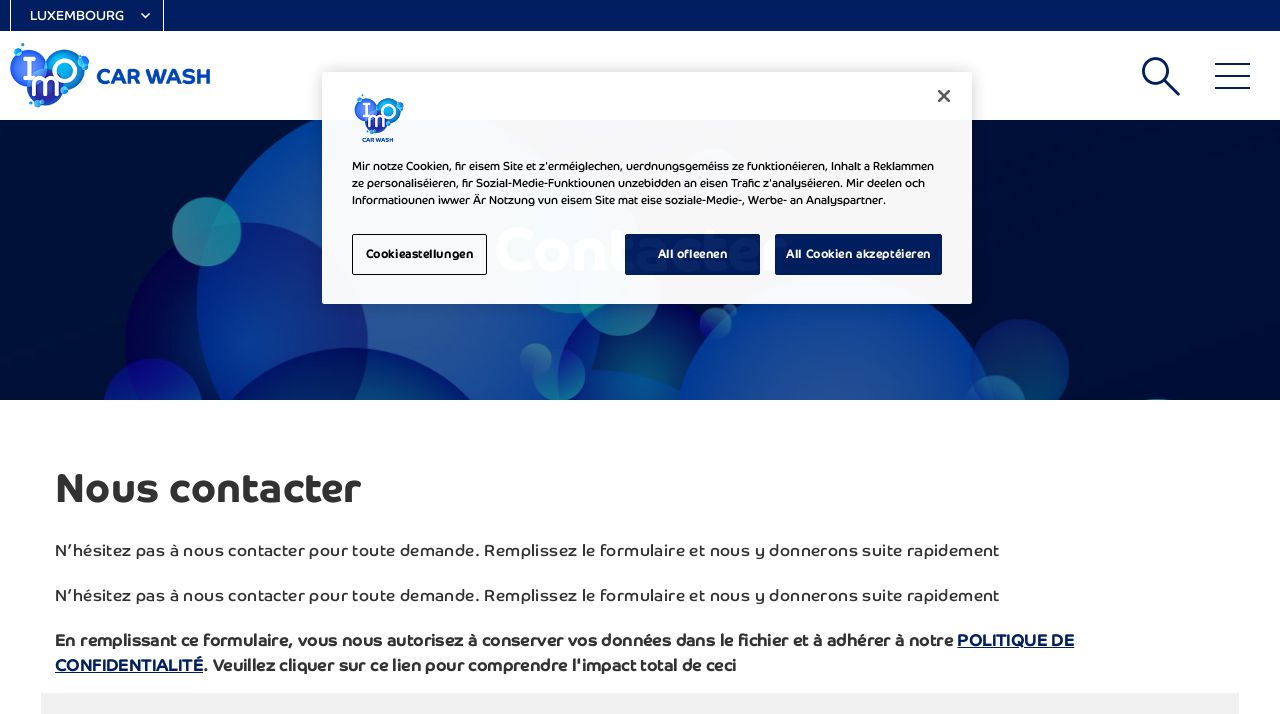

--- FILE ---
content_type: text/html; charset=utf-8
request_url: https://www.imocarwash.com/lu/contacter/
body_size: 9277
content:


<!DOCTYPE html>
<!--[if IE 9]><html class="no-js lt-ie10" lang="lb-LU", prefix="og: http://ogp.me/ns#"><![endif]--><!--[if gt IE 9]><!-->
<html class="no-js" lang="lb-LU" prefix="og: http://ogp.me/ns#">
<!--<![endif]-->

<head>
    <title>Contacter | IMO Car Wash</title>
<link rel="canonical" href="https://www.imocarwash.com/lu/contacter/" />
<meta name="description" content="" />
<meta name="keywords" content="" />
<meta http-equiv="Content-Type" content="text/html; charset=utf-8">
<meta http-equiv="X-UA-Compatible" content="IE=10">
<meta name="SKYPE_TOOLBAR" content="SKYPE_TOOLBAR_PARSER_COMPATIBLE">
<meta name="viewport" content="user-scalable=yes, initial-scale=1, maximum-scale=2, minimum-scale=0.5, width=device-width, height=device-height, target-densitydpi=device-dpi">
<meta name="application-name" content="">
<meta name="apple-itunes-app" content="app-id=">
<meta name="google-play-app" content="app-id=">
<meta property="og:image" content="/assets/images/newstyle/opengraph-image.jpg" />
<meta property="og:image:type" content="image/jpeg" />
<meta property="og:image:width" content="1200" />
<meta property="og:image:height" content="630" />
    <link rel="stylesheet" href="/assets/css/newstyle/critical.css" type="text/css" />
    <link rel="icon" href="/assets/images/newstyle/favicon.ico?v=1">
    <link rel="apple-touch-icon" href="/assets/images/newstyle/apple-touch-icon.png?v=0.0.2">
    <link rel="stylesheet" href="/css/custom.css?v=38" type="text/css" />
<link rel="stylesheet" href="/assets/css/smart-app-banner.css" type="text/css" media="screen">
<noscript id="deferred-styles">
        <link rel="stylesheet" href="/assets/css/newstyle/main.css" />
</noscript>

<script>
    var loadDeferredStyles = function () {
        var addStylesNode = document.getElementById("deferred-styles");
        var replacement = document.createElement("div");
        replacement.innerHTML = addStylesNode.textContent;
        document.body.appendChild(replacement);
        addStylesNode.parentElement.removeChild(addStylesNode);
    };
    var raf = requestAnimationFrame || mozRequestAnimationFrame ||
        webkitRequestAnimationFrame || msRequestAnimationFrame;
    if (raf) raf(function () { window.setTimeout(loadDeferredStyles, 0); });
    else window.addEventListener('load', loadDeferredStyles);
</script>
<script src="https://ajax.aspnetcdn.com/ajax/jQuery/jquery-2.1.1.min.js"></script>
<script src="https://ajax.aspnetcdn.com/ajax/jquery.validate/1.13.1/jquery.validate.min.js"></script>
<script src="/assets/js/vendor/jquery.validate.unobtrusive.min.js"></script>
<script src="https://cdn.jsdelivr.net/jquery.ajax.unobtrusive/3.2.4/jquery.unobtrusive-ajax.min.js"></script>

<script src="/assets/js/lm.min.js?v=10" defer></script>
<script id="google-maps-js" data-src="https://maps.googleapis.com/maps/api/js?key=AIzaSyCKCiFnEz4P8K32WmliB_Yr8ASzXB7j-PE&callback=initMap" async defer></script>

<script src="/assets/js/ot-custom-block.js?v=3.4"></script>



<!-- Google Tag Manager -->
<script>
    (function (w, d, s, l, i) {
        w[l] = w[l] || []; w[l].push({
            'gtm.start':
                new Date().getTime(), event: 'gtm.js'
        }); var f = d.getElementsByTagName(s)[0],
            j = d.createElement(s), dl = l != 'dataLayer' ? '&l=' + l : ''; j.async = true; j.src =
                'https://www.googletagmanager.com/gtm.js?id=' + i + dl; f.parentNode.insertBefore(j, f);
    })(window, document, 'script', 'dataLayer', 'GTM-MP94DB2');</script>
<!-- End Google Tag Manager -->

    
        <link rel="alternate" href="https://www.imocarwash.com/lu/contacter/" hreflang="x-default" />
            <link rel="alternate" href="https://www.imocarwash.com/au/contact-imo/" hreflang="en-au" />
            <link rel="alternate" href="https://www.imocarwash.com/fr/contacter-imo/" hreflang="fr-fr" />
            <link rel="alternate" href="https://www.imocarwash.com/de/kontakt/" hreflang="de-de" />
            <link rel="alternate" href="https://www.imocarwash.com/cz/kontaktujte-imo/" hreflang="cs-cz" />
            <link rel="alternate" href="https://www.imocarwash.com/dk/kontakt-imo/" hreflang="da-dk" />
            <link rel="alternate" href="https://www.imocarwash.com/hu/kapcsolat-felv&#233;tele-az-imo-val/" hreflang="hu-hu" />
            <link rel="alternate" href="https://www.imocarwash.com/es/p&#243;ngase-en-contacto-con-imo/" hreflang="es-es" />
            <link rel="alternate" href="https://www.imocarwash.com/pt/contacte-a-imo/" hreflang="pt-pt" />
            <link rel="alternate" href="https://www.imocarwash.com/pl/skontaktuj-się-z-imo/" hreflang="pl-pl" />
            <link rel="alternate" href="https://www.imocarwash.com/de-at/imo-kontaktieren/" hreflang="de-at" />
            <link rel="alternate" href="https://www.imocarwash.com/nl-be/contact-opnemen-met-ons/" hreflang="nl-be" />
            <link rel="alternate" href="https://www.imocarwash.com/fr-be/contacter/" hreflang="fr-be" />
            <link rel="alternate" href="https://www.imocarwash.com/lu/contacter/" hreflang="lb-lu" />

</head>

<body id="body" 
      class="country-lu"
      data-country="LU"
      data-searchstring="r&#233;sultats-de-recherche"
      data-locationstring="lave-autos"
      data-full-details="D&#233;tails complets"
      data-get-directions="Itin&#233;raire"
      data-no-results="Aucun r&#233;sultat - Zoomez ou utilisez la fonction de recherche ci-dessus"
      data-content-id="11377"
      data-modal-display-days="Monday,Tuesday,Wednesday,Thursday,Friday,Saturday,Sunday"
      data-new-site-style="True"
      data-consent-forms="W.e.g. akzept&#233;iert Targeting-Cookien, fir d&#235;se Formulaire ze benotzen."
      data-consent-youtube="Aktiv&#233;iert Targeting-Cookien, fir d&#39;Video ofzespillen."
      data-consent-maps="Aktiv&#233;iert Targeting-Cookien, fir d&#39;Kaart ze gesinn."
      data-consent-button="Cookieastellungen">
    <!-- Google Tag Manager (noscript) -->
    <noscript>
        <iframe src="https://www.googletagmanager.com/ns.html?id=GTM-MP94DB2" height="0" width="0" style="display:none;visibility:hidden">
        </iframe>
    </noscript>
    <!-- End Google Tag Manager (noscript) -->
    <header class="header header--stuck" id="header">
    

    <ul class="header__bar">
        <li class="header__bar-item header__bar-item--left">
            <div class="country-selector country-selector--header">
                <div class="dropdown">
                    <button class="dropdown__toggle" title="Select Country" aria-label="Select Country">Luxembourg</button>
                    <ul class="dropdown__menu" id="headerCountrySelector">
                                <li class="dropdown__item">
                                    <a class="dropdown__link" href="/">United Kingdom</a>
                                </li>
                                <li class="dropdown__item">
                                    <a class="dropdown__link" href="/au/">Australia</a>
                                </li>
                                <li class="dropdown__item">
                                    <a class="dropdown__link" href="/fr/">France</a>
                                </li>
                                <li class="dropdown__item">
                                    <a class="dropdown__link" href="/de/">Germany</a>
                                </li>
                                <li class="dropdown__item">
                                    <a class="dropdown__link" href="/cz/">Czech Republic</a>
                                </li>
                                <li class="dropdown__item">
                                    <a class="dropdown__link" href="/dk/">Denmark</a>
                                </li>
                                <li class="dropdown__item">
                                    <a class="dropdown__link" href="/hu/">Hungary</a>
                                </li>
                                <li class="dropdown__item">
                                    <a class="dropdown__link" href="/es/">Spain</a>
                                </li>
                                <li class="dropdown__item">
                                    <a class="dropdown__link" href="/pt/">Portugal</a>
                                </li>
                                <li class="dropdown__item">
                                    <a class="dropdown__link" href="/pl/">Poland</a>
                                </li>
                                <li class="dropdown__item">
                                    <a class="dropdown__link" href="/de-at/">Austria</a>
                                </li>
                                <li class="dropdown__item">
                                    <a class="dropdown__link" href="/nl-be/">Belgium</a>
                                </li>
                                <li class="dropdown__item">
                                    <a class="dropdown__link" href="/fr-be/">BELGIUM (French)</a>
                                </li>
                    </ul>
                </div>
            </div>
        </li>
    </ul>

    <div class="header__main ">
        <button class="feature-button feature-button--pointer" type="button" id="headerLocation" title="My Location" aria-label="My Location">
            Emplacements de lavage auto
        </button>
        <a class="feature-button feature-button--search" href="/search/" id="headerSearch">Recherche</a>
        <a class="header__logo-link" href="/lu/">
                <img class="header__logo-image" src="/assets/images/imo-logo2.png" alt="IMO Car Wash" title="IMO Car Wash">
        </a>
        <button class="feature-button feature-button--menu" type="button" aria-controls="headerMenu" id="menu" title="Main Menu" aria-label="Main Menu">
            <span class="feature-button__menu-lines">Emplacements de lavage auto</span>
        </button>
        <div class="header__menu" id="headerMenu">
    <a class="header__logo-link header__logo-link--menu" href="/lu/">
            <img class="header__logo-image" src="/assets/images/imo-logo2.png" alt="IMO Voiture Lavage">
    </a>
    <ul class="header__menu-list">
                <li class="header__menu-item">
                    <a class="header__menu-link" href="/lu/iwwer-imo/" title="Iwwer IMO">Iwwer IMO</a>
                </li>
                <li class="header__menu-item">
                    <a class="header__menu-link" href="https://app.imocarwash.com/lu/fr" title="T&#233;l&#233;chargez notre application">T&#233;l&#233;chargez notre application</a>
                </li>
                <li class="header__menu-item">
                    <a class="header__menu-link" href="/lu/contacter/" title="Contacter">Contacter</a>
                </li>
                <li class="header__menu-item">
                    <a class="header__menu-link" href="/lu/t&#233;moignages/" title="T&#233;moignages">T&#233;moignages</a>
                </li>
                <li class="header__menu-item">
                    <a class="header__menu-link" href="/lu/r&#233;sultats-de-recherche/" title="R&#233;sultats de recherche">R&#233;sultats de recherche</a>
                </li>
                <li class="header__menu-item">
                    <a class="header__menu-link" href="/lu/devenez-un-op&#233;rateur/" title="Devenez un op&#233;rateur">Devenez un op&#233;rateur</a>
                </li>
                <li class="header__menu-item">
                    <a class="header__menu-link" href="/lu/nouvelle-ann&#233;e-nouvelle-application/" title="Nouvelle ann&#233;e - Nouvelle application !">Nouvelle ann&#233;e - Nouvelle application !</a>
                </li>
            </ul>
    <ul class="header__social">
            </ul>
</div>
    </div>

    <fieldset style="border:none">
    <legend style="display:none">Global Search</legend>
    <form class="header__search" id="globalSearch">
        <button class="feature-button feature-button--close feature-button--menu" type="button" id="closeSearch" title="Close Search" aria-label="Close Search">
            <span class="feature-button__menu-lines">Fermer</span>
        </button>
        <input class="header__search-field" type="search" value="" title="Sich no engem IMO Autowaschen" placeholder="Sich no engem IMO Autowaschen">
        <button class="feature-button feature-button--search feature-button--search-submit" type="submit" title="Search" aria-label="Search">Recherche</button>
    </form>
</fieldset>

</header>


    <style>
        .app-store-button {
            background-color: black;
            border: none;
            color: white;
            padding: 20px 34px;
            text-align: center;
            text-decoration: none;
            display: inline-block;
            font-size: 20px;
            cursor: pointer;
            margin: 4px 2px 4px 25%;
        }
        .promo {
            min-height: unset !important;
        }

        .promo__image {
            background-size: 100% auto !important;
        }
    </style>
    <main class="main" >
        

<script type="text/plain"
        class="optanon-recaptcha"
        data-src="https://www.google.com/recaptcha/api.js" async defer></script>

<div class="banner">
    <div class="banner__image" style="background-image: url(/media/6135/imo-bubbles-bg.jpg);"></div>
    <h1 class="heading heading--banner heading--primary">Contacter</h1>
</div>
<section class="section">

    <div class="grid">
        <div id="form-part" class="grid__item grid__item--columns-12 grid__item--no-internal-grid grid__item--padded">
            <h2><span>Nous contacter</span></h2>
<p>N’hésitez pas à nous contacter pour toute demande. Remplissez le formulaire et nous y donnerons suite rapidement</p>
<p>N’hésitez pas à nous contacter pour toute demande. Remplissez le formulaire et nous y donnerons suite rapidement</p>
<p><strong><span>En remplissant ce formulaire, vous nous autorisez à conserver vos données dans le fichier et à adhérer à notre <a data-udi="umb://document/6412bdcc3872421989bcb68b5d233897" href="/fr-be/politique-de-confidentialité/" title="Politique de confidentialité">POLITIQUE DE CONFIDENTIALITÉ</a>. Veuillez cliquer sur ce lien pour comprendre l'impact total de ceci</span></strong></p>
        </div>
    </div>
        <section class="section section--no-padding-top section--offwhite">
            <div class="grid">
                
                <div class="grid__item grid__item--columns-12 grid__item--no-internal-grid">
                    <div class="tab-nav" data-initialized="true">
                        <ul class="tab-nav__list">
                                    <li class="tab-nav__item tab-nav__item--active">
                                        <a class="tab-nav__link" href="#tab1">
                                            <span class="tab-nav__link-heading">Allgemeng Ufro</span>
                                            <span class="tab-nav__link-subheading">Frot IMO Froen oder Probleemer d&#233;i Dir hutt.</span>
                                        </a>
                                    </li>

                        </ul>
                    </div>
                </div>
                
                        <div class="tab-content tab-content--active" id="tab1">
                            <div class="grid grid--spaced">
                                <div class="grid__item grid__item--columns-6 grid__item--extra-padded grid__item--no-internal-grid">
                                    <p><strong>Mir géifen Iech gär héieren iwwer all IMO Car Wash Zesummenhang Themen oder Froen déi Dir hutt! Fëllt dës Form aus a mir kontaktéieren Iech kuerz</strong></p>
<p>Andeems Dir dëse Formulaire ausfëllt, autoriséiert Dir eis Är Donnéeën op Dateie ze halen an un eis Privatsphär Politik ze halen. Klickt weg op dëse Link fir de vollen Impakt vun dësem ze verstoen.</p>
                                    <div id="umbraco_form_9bab82e15617421bbb189f8768e98b34" class="umbraco-forms-form contactformfrbe umbraco-forms-">

<form action="/lu/contacter/" enctype="multipart/form-data" method="post"><input name="__RequestVerificationToken" type="hidden" value="gai2RAM0W9S_2kBTrQkSPiDBpbvX-EpUrUHn8ugUv_masXYNdpRzIlkhx6_XuuUA03UBzASBsiQDCHpvhTe9-zZUfHilLSLKLK0USjmQmec1" /><input data-val="true" data-val-required="The FormId field is required." name="FormId" type="hidden" value="9bab82e1-5617-421b-bb18-9f8768e98b34" /><input name="FormName" type="hidden" value="Contact Form FR-BE" /><input data-val="true" data-val-required="The RecordId field is required." name="RecordId" type="hidden" value="00000000-0000-0000-0000-000000000000" /><input name="PreviousClicked" type="hidden" value="" /><input name="Theme" type="hidden" value="" />            <input type="hidden" name="FormStep" value="0" />
            <input type="hidden" name="RecordState" value="[base64]" />





<div class="umbraco-forms-page">




        <fieldset class="umbraco-forms-fieldset" id="1cbe77e6-06ed-4ddc-8221-cbf914cc9bff">

                <legend style="display:none">Contact Form FR-BE</legend>

            <div class="row-fluid">

                    <div class="umbraco-forms-container col-md-12">

                            <div class=" umbraco-forms-field nom shortanswer mandatory"
                                 >

                                    <label for="96f36a26-aa1f-4c57-f948-42ab4f6fd4c0" class="umbraco-forms-label" style="">
                                        Nom
                                            <span class="umbraco-forms-indicator">*</span>
                                    </label>


                                <div class="umbraco-forms-field-wrapper">

                                    
<input type="text" 
       name="96f36a26-aa1f-4c57-f948-42ab4f6fd4c0" 
       id="96f36a26-aa1f-4c57-f948-42ab4f6fd4c0" 
       class=" text" 
       value="" 
       maxlength="500"
       placeholder="Name"
data-val="true"
 data-val-required="Please provide a value for Nom"

/>





<span class="field-validation-valid" data-valmsg-for="96f36a26-aa1f-4c57-f948-42ab4f6fd4c0" data-valmsg-replace="true"></span>
                                </div>

                            </div>
                            <div class=" umbraco-forms-field email shortanswer mandatory alternating"
                                 >

                                    <label for="a6111274-8d10-4c55-fd5c-5d3045bc743b" class="umbraco-forms-label" style="">
                                        E-mail
                                            <span class="umbraco-forms-indicator">*</span>
                                    </label>


                                <div class="umbraco-forms-field-wrapper">

                                    
<input type="text" 
       name="a6111274-8d10-4c55-fd5c-5d3045bc743b" 
       id="a6111274-8d10-4c55-fd5c-5d3045bc743b" 
       class=" text" 
       value="" 
       maxlength="500"
       placeholder="Email"
data-val="true"
 data-val-required="Please provide a value for E-mail"
 data-val-regex="Please provide a valid value for E-mail" data-regex="[a-zA-Z0-9_.+-]+@[a-zA-Z0-9-]+.[a-zA-Z0-9-.]+"
/>





<span class="field-validation-valid" data-valmsg-for="a6111274-8d10-4c55-fd5c-5d3045bc743b" data-valmsg-replace="true"></span>
                                </div>

                            </div>
                            <div class=" umbraco-forms-field t&#233;l&#233;phone shortanswer mandatory"
                                 >

                                    <label for="353107fd-946c-4050-8bb2-6ed0b4dddd09" class="umbraco-forms-label" style="">
                                        T&#233;l&#233;phone
                                            <span class="umbraco-forms-indicator">*</span>
                                    </label>


                                <div class="umbraco-forms-field-wrapper">

                                    
<input type="text" 
       name="353107fd-946c-4050-8bb2-6ed0b4dddd09" 
       id="353107fd-946c-4050-8bb2-6ed0b4dddd09" 
       class=" text" 
       value="" 
       maxlength="500"
       placeholder="Phone"
data-val="true"
 data-val-required="Please provide a value for T&#233;l&#233;phone"
 data-val-regex="Please provide a valid value for T&#233;l&#233;phone" data-regex="^[0-9]*$"
/>





<span class="field-validation-valid" data-valmsg-for="353107fd-946c-4050-8bb2-6ed0b4dddd09" data-valmsg-replace="true"></span>
                                </div>

                            </div>
                            <div class=" umbraco-forms-field message longanswer mandatory alternating"
                                 >

                                    <label for="43468d0b-d735-43b7-d75c-5399bcf4b9a5" class="umbraco-forms-label" style="">
                                        Message
                                            <span class="umbraco-forms-indicator">*</span>
                                    </label>


                                <div class="umbraco-forms-field-wrapper">

                                    
<textarea class=""  
          name="43468d0b-d735-43b7-d75c-5399bcf4b9a5" 
          id="43468d0b-d735-43b7-d75c-5399bcf4b9a5" 
          rows="2" 
          cols="20"
        placeholder="Message"
data-val="true"
 data-val-required="Please provide a value for Message"

></textarea>



<span class="field-validation-valid" data-valmsg-for="43468d0b-d735-43b7-d75c-5399bcf4b9a5" data-valmsg-replace="true"></span>
                                </div>

                            </div>
                            <div class=" umbraco-forms-field &#234;tesvousuneentreprisecochezici checkbox"
                                 >

                                    <label for="e8bf8678-2091-4e21-ce38-c21dddcadd09" class="umbraco-forms-label" style="">
                                        &#202;tes-vous une entreprise? Cochez ici
                                    </label>


                                <div class="umbraco-forms-field-wrapper">

                                    
<input type="checkbox" name="e8bf8678-2091-4e21-ce38-c21dddcadd09" id="e8bf8678-2091-4e21-ce38-c21dddcadd09" 
       class="" 

                                                                                                                 
/>

<span class="field-validation-valid" data-valmsg-for="e8bf8678-2091-4e21-ce38-c21dddcadd09" data-valmsg-replace="true"></span>
                                </div>

                            </div>
                            <div class=" umbraco-forms-field enremplissantceformulairevousnousautorisez&#224;suivrevosdonn&#233;eset&#224;adh&#233;rer&#224;notrepolitiquedeconfidentialit&#233;veuillezcochercettecasepourcomprendrelimpacttotaldececinotrepolitiquedeconfidentialit&#233;peut&#234;tretrouv&#233;edanslepieddepagedusite checkbox mandatory alternating"
                                 >

                                    <label for="f5194671-24b3-4d49-b369-0330c4bf0ca0" class="umbraco-forms-label" style="">
                                        En remplissant ce formulaire, vous nous autorisez &#224; suivre vos donn&#233;es et &#224; adh&#233;rer &#224; notre POLITIQUE DE CONFIDENTIALIT&#201;. Veuillez cocher cette case pour comprendre l&#39;impact total de ceci. Notre politique de confidentialit&#233; peut &#234;tre trouv&#233;e dans le pied de page du site.
                                            <span class="umbraco-forms-indicator">*</span>
                                    </label>


                                <div class="umbraco-forms-field-wrapper">

                                    
<input type="checkbox" name="f5194671-24b3-4d49-b369-0330c4bf0ca0" id="f5194671-24b3-4d49-b369-0330c4bf0ca0" 
       class="" 

      data-val="true" data-val-requiredcb="En remplissant ce formulaire, vous nous autorisez &#224; conserver vos donn&#233;es dans notre fichier et &#224; adh&#233;rer &#224; notre politique de confidentialit&#233;"                                                                                                             
/>

<span class="field-validation-valid" data-valmsg-for="f5194671-24b3-4d49-b369-0330c4bf0ca0" data-valmsg-replace="true"></span>
                                </div>

                            </div>
                            <div class=" umbraco-forms-field &#234;tesvousun&#234;trehumain recaptcha2 mandatory"
                                 >

                                    <label for="6ea290e7-9b69-49df-dace-b172d19fa702" class="umbraco-forms-label" style="">
                                        &#202;tes-vous un &#234;tre humain?
                                            <span class="umbraco-forms-indicator">*</span>
                                    </label>


                                <div class="umbraco-forms-field-wrapper">

                                            <script type="text/plain"
        class="optanon-recaptcha"
        data-src="https://www.google.com/recaptcha/api.js" async defer></script>
        <div class="g-recaptcha" data-sitekey="6Ld3kDEbAAAAABqAhdSJKjOSnTEE8AF6AuoRI26R" data-theme="light" data-size="normal"></div>


<span class="field-validation-valid" data-valmsg-for="6ea290e7-9b69-49df-dace-b172d19fa702" data-valmsg-replace="true"></span>
                                </div>

                            </div>

                    </div>
            </div>

        </fieldset>
        <fieldset class="umbraco-forms-fieldset" id="0dae8f5a-7681-4233-e607-9dabf0b601ec">

                <legend style="display:none">Contact Form FR-BE</legend>

            <div class="row-fluid">

                    <div class="umbraco-forms-container col-md-12">

                            <div class=" umbraco-forms-field nomdelentreprise shortanswer mandatory alternating"
                                 >

                                    <label for="331289c0-45fd-4630-bd0e-6ace27c0ea70" class="umbraco-forms-label" style="">
                                        Nom de l&#39;entreprise
                                            <span class="umbraco-forms-indicator">*</span>
                                    </label>


                                <div class="umbraco-forms-field-wrapper">

                                    
<input type="text" 
       name="331289c0-45fd-4630-bd0e-6ace27c0ea70" 
       id="331289c0-45fd-4630-bd0e-6ace27c0ea70" 
       class=" text" 
       value="" 
       maxlength="500"
       
data-val="true"
 data-val-required="Please provide a value for Nom de l&#39;entreprise"

/>





<span class="field-validation-valid" data-valmsg-for="331289c0-45fd-4630-bd0e-6ace27c0ea70" data-valmsg-replace="true"></span>
                                </div>

                            </div>
                            <div class=" umbraco-forms-field tailledelaflotte shortanswer mandatory"
                                 >

                                    <label for="290206d1-0323-4006-c169-1c6ba7f5a92f" class="umbraco-forms-label" style="">
                                        Taille de la flotte
                                            <span class="umbraco-forms-indicator">*</span>
                                    </label>


                                <div class="umbraco-forms-field-wrapper">

                                    
<input type="text" 
       name="290206d1-0323-4006-c169-1c6ba7f5a92f" 
       id="290206d1-0323-4006-c169-1c6ba7f5a92f" 
       class=" text" 
       value="" 
       maxlength="500"
       
data-val="true"
 data-val-required="Please provide a value for Taille de la flotte"
 data-val-regex="Please provide a valid value for Taille de la flotte" data-regex="^[0-9]*$"
/>





<span class="field-validation-valid" data-valmsg-for="290206d1-0323-4006-c169-1c6ba7f5a92f" data-valmsg-replace="true"></span>
                                </div>

                            </div>
                            <div class=" umbraco-forms-field nombreestim&#233;delavagesparsemaine shortanswer mandatory alternating"
                                 >

                                    <label for="7722cc48-29da-4bc7-e027-4b2d60a507bd" class="umbraco-forms-label" style="">
                                        Nombre estim&#233; de lavages par semaine
                                            <span class="umbraco-forms-indicator">*</span>
                                    </label>


                                <div class="umbraco-forms-field-wrapper">

                                    
<input type="text" 
       name="7722cc48-29da-4bc7-e027-4b2d60a507bd" 
       id="7722cc48-29da-4bc7-e027-4b2d60a507bd" 
       class=" text" 
       value="" 
       maxlength="500"
       
data-val="true"
 data-val-required="Please provide a value for Nombre estim&#233; de lavages par semaine"
 data-val-regex="Please provide a valid value for Nombre estim&#233; de lavages par semaine" data-regex="^[0-9]*$"
/>





<span class="field-validation-valid" data-valmsg-for="7722cc48-29da-4bc7-e027-4b2d60a507bd" data-valmsg-replace="true"></span>
                                </div>

                            </div>
                            <div class=" umbraco-forms-field m&#233;thodedepaiementpr&#233;f&#233;r&#233;e dropdown mandatory"
                                 >

                                    <label for="029c6580-ac91-4012-83a0-2caf701d0a9f" class="umbraco-forms-label" style="">
                                        M&#233;thode de paiement pr&#233;f&#233;r&#233;e
                                            <span class="umbraco-forms-indicator">*</span>
                                    </label>


                                <div class="umbraco-forms-field-wrapper">

                                    
<select class=""  name="029c6580-ac91-4012-83a0-2caf701d0a9f" id="029c6580-ac91-4012-83a0-2caf701d0a9f"
 data-val="true" data-val-required="Please provide a value for M&#233;thode de paiement pr&#233;f&#233;r&#233;e">
    <option value=""></option>
        <option value="PAYG" 
                >PAYG</option>
        <option value="Prepaid" 
                >Prepaid</option>
        <option value="Monthly Invoice" 
                >Monthly Invoice</option>
</select>


<span class="field-validation-valid" data-valmsg-for="029c6580-ac91-4012-83a0-2caf701d0a9f" data-valmsg-replace="true"></span>
                                </div>

                            </div>

                    </div>
            </div>

        </fieldset>

    <div style="display: none">
        <input type="hidden" name="9bab82e15617421bbb189f8768e98b34"/>
    </div>


    <div class="umbraco-forms-navigation row-fluid">

        <div class="col-md-12">
                <input type="submit"
                       class="btn primary"
                       value="Submit"
                       name="__next"/>
        </div>
    </div>
</div><input name='ufprt' type='hidden' value='[base64]' /></form>

        



<script>
    if (typeof umbracoFormsCollection === 'undefined') var umbracoFormsCollection = [];
    umbracoFormsCollection.push({"formId":"9bab82e15617421bbb189f8768e98b34","fieldSetConditions":{"0dae8f5a-7681-4233-e607-9dabf0b601ec":{"id":"00000000-0000-0000-0000-000000000000","actionType":"Show","logicType":"Any","rules":[{"id":"00000000-0000-0000-0000-000000000000","fieldsetId":"1cbe77e6-06ed-4ddc-8221-cbf914cc9bff","field":"e8bf8678-2091-4e21-ce38-c21dddcadd09","operator":"Is","value":"true"}]}},"fieldConditions":{},"recordValues":{}});
</script>


<script src='/App_Plugins/UmbracoForms/Assets/Themes/Default/umbracoforms.js' defer='defer' ></script>    </div>
                                </div>
                            </div>
                        </div>

            </div>
        </section>


    <div class="grid grid--bordered">
        <div class="grid">
        <div class="grid__item grid__item--columns-12 grid__item--no-internal-grid grid__item--padded">
                    
    



<h3><span>Services clientèle</span></h3>


        </div>
        <div class="grid__item grid__item--columns-4 grid__item--no-internal-grid grid__item--padded">
                    
    



<p><span>Sodeal SA Assesteenweg 25-29 B-1740 Ternat Belgium</span></p>


        </div>
        <div class="grid__item grid__item--columns-4 grid__item--no-internal-grid grid__item--padded">
                    
    



<p><span>Téléphone: 0032 235 57900</span></p>


        </div>
        <div class="grid__item grid__item--columns-4 grid__item--no-internal-grid grid__item--padded">
                    
    



<p><span>Email: <a href="/cdn-cgi/l/email-protection" class="__cf_email__" data-cfemail="8ae3e4ece5caf9e5eeefebe6a4e8ef">[email&#160;protected]</a></span></p>


        </div>
        </div>

    </div>
</section>


    </main>

    <footer class="footer" id="footer">
    <ul class="footer__list footer__list--secondary">
                <li class="footer__item footer__item--right">
            <a class="footer__controls footer__controls--to-top" href="#top" title="Retour en haut">Retour en haut</a>
        </li>
    </ul>

    <ul class="footer__list footer__list--primary">
        <li class="footer__item footer__item--breakout">
            <div class="country-selector country-selector--footer">
                <div class="dropdown">
                    <button class="dropdown__toggle" title="Select Country" aria-label="Select Country">Luxembourg</button>
                    <ul class="dropdown__menu" id="footerCountrySelector">
                                <li class="dropdown__item">
                                    <a class="dropdown__link" href="/">United Kingdom</a>
                                </li>
                                <li class="dropdown__item">
                                    <a class="dropdown__link" href="/au/">Australia</a>
                                </li>
                                <li class="dropdown__item">
                                    <a class="dropdown__link" href="/fr/">France</a>
                                </li>
                                <li class="dropdown__item">
                                    <a class="dropdown__link" href="/de/">Germany</a>
                                </li>
                                <li class="dropdown__item">
                                    <a class="dropdown__link" href="/cz/">Czech Republic</a>
                                </li>
                                <li class="dropdown__item">
                                    <a class="dropdown__link" href="/dk/">Denmark</a>
                                </li>
                                <li class="dropdown__item">
                                    <a class="dropdown__link" href="/hu/">Hungary</a>
                                </li>
                                <li class="dropdown__item">
                                    <a class="dropdown__link" href="/es/">Spain</a>
                                </li>
                                <li class="dropdown__item">
                                    <a class="dropdown__link" href="/pt/">Portugal</a>
                                </li>
                                <li class="dropdown__item">
                                    <a class="dropdown__link" href="/pl/">Poland</a>
                                </li>
                                <li class="dropdown__item">
                                    <a class="dropdown__link" href="/de-at/">Austria</a>
                                </li>
                                <li class="dropdown__item">
                                    <a class="dropdown__link" href="/nl-be/">Belgium</a>
                                </li>
                                <li class="dropdown__item">
                                    <a class="dropdown__link" href="/fr-be/">BELGIUM (French)</a>
                                </li>
                    </ul>
                </div>
            </div>
        </li>

                            <li class="footer__item">&copy; IMO Voiture Lavage</li>

                <li class="footer__item">
                    <a class="footer__link" href="http://www.icwg.com/" title="Entreprise">Entreprise</a>
                </li>
                <li class="footer__item">
                    <a class="footer__link" href="/lu/plan-de-site/" title="Plan de site">Plan de site</a>
                </li>
                <li class="footer__item">
                    <a class="footer__link" href="/lu/politique-de-confidentialit&#233;/" title="Politique de confidentialit&#233;">Politique de confidentialit&#233;</a>
                </li>
                <li class="footer__item">
                    <a class="footer__link" href="/lu/politique-relative-aux-cookies/" title="Politique relative aux cookies">Politique relative aux cookies</a>
                </li>
        
    </ul>

</footer>

<!--div class="notification-bar-wrap" id="cookieBar">
    <div class="notification-bar">
        <div class="notification-bar__wrapper">
            <p class="notification-bar__message">
                Ce site utilise des cookies pour analyser les informations sur la fa&#231;on dont vous utilisez notre site. Nous utilisons cette information pour am&#233;liorer le contenu et les services disponibles sur le site. Vous pouvez consulter nos cookies et notre politique de confidentialit&#233; en cliquant sur les liens. Veuillez cocher cette case pour autoriser l&#39;utilisation de cette technologie par l&#39;OMI. <a class="notification-bar__cookie-accept" title="Accept Cookies">I Agree</a>
            </p>
            <div class="notification-bar__cookie-links">
                            </div>
        </div>
    </div>
</div-->

<script data-cfasync="false" src="/cdn-cgi/scripts/5c5dd728/cloudflare-static/email-decode.min.js"></script><script type="text/javascript" async>
    var script = document.createElement("script");
    script.type = "text/javascript";
    script.src = "https://forms.contacta.io/61e58767509583314b51ba16.js";
    document.getElementsByTagName("head")[0].appendChild(script);
</script>






</body>
</html>

--- FILE ---
content_type: text/css
request_url: https://www.imocarwash.com/assets/css/newstyle/critical.css
body_size: 21819
content:
/*! normalize.css v3.0.1 | MIT License | git.io/normalize */html{font-family:sans-serif;-ms-text-size-adjust:100%;-webkit-text-size-adjust:100%}body{margin:0}article,aside,details,figcaption,figure,footer,header,hgroup,main,nav,section,summary{display:block}audio,canvas,progress,video{display:inline-block;vertical-align:baseline}audio:not([controls]){display:none;height:0}[hidden],template{display:none}a{background:transparent}abbr[title]{border-bottom:1px dotted}b,strong{font-weight:bold}dfn{font-style:italic}h1{font-size:2em;margin:.67em 0}mark{background:#ff0;color:#000}small{font-size:80%}sub,sup{font-size:75%;line-height:0;position:relative;vertical-align:baseline}sup{top:-0.5em}sub{bottom:-0.25em}img{border:0}svg:not(:root){overflow:hidden}figure{margin:1em 40px}hr{-webkit-box-sizing:content-box;box-sizing:content-box;height:0}pre{overflow:auto}code,kbd,pre,samp{font-family:monospace,monospace;font-size:1em}button,input,optgroup,select,textarea{color:inherit;font:inherit;margin:0}button{overflow:visible}button,select{text-transform:none}button,html input[type=button],input[type=reset],input[type=submit]{-webkit-appearance:button;cursor:pointer}button[disabled],html input[disabled]{cursor:default}button::-moz-focus-inner,input::-moz-focus-inner{border:0;padding:0}input{line-height:normal}input[type=checkbox],input[type=radio]{-webkit-box-sizing:border-box;box-sizing:border-box;padding:0}input[type=number]::-webkit-inner-spin-button,input[type=number]::-webkit-outer-spin-button{height:auto}input[type=search]{-webkit-appearance:textfield;-webkit-box-sizing:content-box;box-sizing:content-box}input[type=search]::-webkit-search-cancel-button,input[type=search]::-webkit-search-decoration{-webkit-appearance:none}fieldset{border:1px solid silver;margin:0 2px;padding:.35em .625em .75em}legend{border:0;padding:0}textarea{overflow:auto}optgroup{font-weight:bold}table{border-collapse:collapse;border-spacing:0}td,th{padding:0}.visually-hidden{position:absolute !important;height:1px;width:1px;overflow:hidden;clip:rect(1px 1px 1px 1px);clip:rect(1px, 1px, 1px, 1px)}.visually-hidden>a:focus,.visually-hidden>input:focus,.visually-hidden>button:focus{position:static;width:auto;height:auto}.banner--products .slick-arrow.slick-prev::before,.location__details .slick-prev::before,.banner--products .slick-arrow.slick-next::before,.location__details .slick-next::before,.header__menu-link::after,.corona-bar__close::before,.notification-bar__close::before,.location-content__phone::before,.location-new .location__marker-phone::before,.location-legacy .location__details .location__marker-phone::before,.location-new .location__marker-address::before,.location-legacy .location__details .location__marker-address::before,.feature-button--search::before,.wash-club-panel__field::before,.home-search-panel__field::before,.feature-button--pointer::before,.location-content__directions::before,.search-results__directions::before,.header__bar-link--basket::before,.header__bar-link--account::before,.promo--video .promo__content:after,.promo--video .promo__content::before,.header__social-link--twitter::before,.location-content__facebook::before,.header__social-link--facebook::before{-moz-osx-font-smoothing:grayscale;-webkit-font-smoothing:antialiased;font-family:"icomoon";font-style:normal;font-variant:normal;font-weight:normal;line-height:1;speak:none;text-transform:none}.location-content__facebook::before,.header__social-link--facebook::before{content:""}.header__social-link--twitter::before{content:""}.promo--video .promo__content::before{content:""}.promo--video .promo__content:after{content:""}.header__bar-link--account::before{content:""}.header__bar-link--basket::before{content:""}.location-content__directions::before,.search-results__directions::before{content:""}.feature-button--pointer::before{content:""}.wash-club-panel__field::before,.home-search-panel__field::before{content:""}.feature-button--search::before{content:""}.location-new .location__marker-address::before,.location-legacy .location__details .location__marker-address::before{content:""}.location-content__phone::before,.location-new .location__marker-phone::before,.location-legacy .location__details .location__marker-phone::before{content:""}.corona-bar__close::before,.notification-bar__close::before{content:""}.banner--products .slick-arrow.slick-next::before,.location__details .slick-next::before,.header__menu-link::after{content:""}.banner--products .slick-arrow.slick-prev::before,.location__details .slick-prev::before{content:""}.wash-club-panel__subtitle,.wash-club-panel__title,.home-search-panel__title,.product-callout__title,.promo__title,.promo__content h3,.promo__content h4,.promo__content h5,.promo__content h6,.heading,.promo__content h3:not([class]),.wysiwyg h3:not([class]),.section h3:not([class]),.promo__content h4:not([class]),.wysiwyg h4:not([class]),.section h4:not([class]),.promo__content h5:not([class]),.wysiwyg h5:not([class]),.section h5:not([class]),.promo__content h6:not([class]),.wysiwyg h6:not([class]),.section h6:not([class]),.promo__content h2:not([class]),.wysiwyg h2:not([class]),.section h2:not([class]),.promo__content h1:not([class]),.wysiwyg h1:not([class]),.section h1:not([class]){color:#323232;font-weight:600;padding:0}.heading--primary,.promo__content h1:not([class]),.wysiwyg h1:not([class]),.section h1:not([class]){font-size:2.8rem;line-height:1.2;margin-bottom:30px}@media(min-width: 769px)and (max-width: 980px){.heading--primary,.promo__content h1:not([class]),.wysiwyg h1:not([class]),.section h1:not([class]){font-size:4rem}}@media(min-width: 981px){.heading--primary,.promo__content h1:not([class]),.wysiwyg h1:not([class]),.section h1:not([class]){font-size:6rem}}.heading--primary:last-child,.promo__content h1:last-child:not([class]),.wysiwyg h1:last-child:not([class]),.section h1:last-child:not([class]){margin:0}.heading--secondary,.promo__content h2:not([class]),.wysiwyg h2:not([class]),.section h2:not([class]){font-size:2rem;letter-spacing:.25px;line-height:1.2;margin-bottom:25px}@media(min-width: 769px){.heading--secondary,.promo__content h2:not([class]),.wysiwyg h2:not([class]),.section h2:not([class]){font-size:3rem}}@media(min-width: 981px){.heading--secondary,.promo__content h2:not([class]),.wysiwyg h2:not([class]),.section h2:not([class]){font-size:4rem}}.heading--secondary:last-child,.promo__content h2:last-child:not([class]),.wysiwyg h2:last-child:not([class]),.section h2:last-child:not([class]){margin:0}.wash-club-panel__subtitle,.wash-club-panel__title,.home-search-panel__title,.promo__title,.promo__content h3,.promo__content h4,.promo__content h5,.promo__content h6,.heading--tertiary,.promo__content h3:not([class]),.wysiwyg h3:not([class]),.section h3:not([class]),.promo__content h4:not([class]),.wysiwyg h4:not([class]),.section h4:not([class]),.promo__content h5:not([class]),.wysiwyg h5:not([class]),.section h5:not([class]),.promo__content h6:not([class]),.wysiwyg h6:not([class]),.section h6:not([class]){font-size:1.8rem;letter-spacing:1px;line-height:1.4;margin-bottom:25px}@media(min-width: 769px){.wash-club-panel__subtitle,.wash-club-panel__title,.home-search-panel__title,.promo__title,.promo__content h3,.promo__content h4,.promo__content h5,.promo__content h6,.heading--tertiary,.promo__content h3:not([class]),.wysiwyg h3:not([class]),.section h3:not([class]),.promo__content h4:not([class]),.wysiwyg h4:not([class]),.section h4:not([class]),.promo__content h5:not([class]),.wysiwyg h5:not([class]),.section h5:not([class]),.promo__content h6:not([class]),.wysiwyg h6:not([class]),.section h6:not([class]){font-size:1.8rem;letter-spacing:1.25px;margin-bottom:30px}}.wash-club-panel__subtitle:last-child,.wash-club-panel__title:last-child,.home-search-panel__title:last-child,.promo__title:last-child,.promo__content h3:last-child,.promo__content h4:last-child,.promo__content h5:last-child,.promo__content h6:last-child,.heading--tertiary:last-child,.wysiwyg h3:last-child:not([class]),.section h3:last-child:not([class]),.wysiwyg h4:last-child:not([class]),.section h4:last-child:not([class]),.wysiwyg h5:last-child:not([class]),.section h5:last-child:not([class]),.wysiwyg h6:last-child:not([class]),.section h6:last-child:not([class]){margin:0}.promo__content p,.text--bold,.text,.promo__content ul:not([class]) li,.wysiwyg ul:not([class]) li,.section ul:not([class]) li,.promo__content ol:not([class]) li,.wysiwyg ol:not([class]) li,.section ol:not([class]) li,.promo__content p:not([class]),.wysiwyg p:not([class]),.section p:not([class]),.promo__content address:not([class]),.wysiwyg address:not([class]),.section address:not([class]){color:#323232;font-size:1.6rem;font-weight:500;line-height:1.4;margin:0 0 20px 0;padding:0}.promo__content p:last-child,.text--bold:last-child,.text:last-child,.promo__content ul:not([class]) li:last-child,.wysiwyg ul:not([class]) li:last-child,.section ul:not([class]) li:last-child,.promo__content ol:not([class]) li:last-child,.wysiwyg ol:not([class]) li:last-child,.section ol:not([class]) li:last-child,.wysiwyg p:last-child:not([class]),.section p:last-child:not([class]),.promo__content address:last-child:not([class]),.wysiwyg address:last-child:not([class]),.section address:last-child:not([class]){margin:0}@media(min-width: 769px){.promo__content p,.text--bold,.text,.promo__content ul:not([class]) li,.wysiwyg ul:not([class]) li,.section ul:not([class]) li,.promo__content ol:not([class]) li,.wysiwyg ol:not([class]) li,.section ol:not([class]) li,.promo__content p:not([class]),.wysiwyg p:not([class]),.section p:not([class]),.promo__content address:not([class]),.wysiwyg address:not([class]),.section address:not([class]){letter-spacing:.4px;line-height:1.6}}.product-callout__title,.location-new .location__marker-title,.location-legacy .location__details .location__marker-title,.heading-eyebrow--subtitle,.heading-eyebrow{color:#323232;display:inline-block;font-size:1.6rem;font-weight:600;letter-spacing:.4rem;line-height:1.2;margin-bottom:25px;padding-bottom:20px;position:relative;text-transform:uppercase}@media(min-width: 769px){.product-callout__title,.location-new .location__marker-title,.location-legacy .location__details .location__marker-title,.heading-eyebrow--subtitle,.heading-eyebrow{font-size:2rem}}.product-callout__title:after,.location-new .location__marker-title:after,.location-legacy .location__details .location__marker-title:after,.heading-eyebrow--subtitle:after,.heading-eyebrow:after{background:#323232;bottom:0;content:"";height:2px;left:0;position:absolute;width:20px}.heading-eyebrow--subtitle{font-size:1.4rem;font-weight:bold}@media(min-width: 769px){.heading-eyebrow--subtitle{font-size:1.8rem}}.feature-title{color:#fff;font-family:"Droid Serif","Times New Roman",serif;font-size:3rem;font-weight:500;margin:0 auto;max-width:970px;position:relative;text-align:center;z-index:3}@media(min-width: 769px){.feature-title{font-size:4.5rem}}@media(min-width: 981px){.feature-title{font-size:6rem}}.feature-text{color:#001e60;font-size:1.4rem;font-weight:bold;line-height:1.2;margin-bottom:20px;text-transform:uppercase}.label-title{font-size:1.2rem;font-weight:bold;letter-spacing:1px;line-height:1.2;margin-bottom:10px}.promo__content blockquote:not([class]),.wysiwyg blockquote:not([class]),.section blockquote:not([class]){color:#323232;font-family:"Droid Serif","Times New Roman",serif;font-size:1.8rem;font-style:italic;font-weight:600;margin:0 0 20px 0;text-transform:uppercase}.promo__content blockquote:not([class]) p,.wysiwyg blockquote:not([class]) p,.section blockquote:not([class]) p{display:inline}.promo__content blockquote:not([class]):before,.wysiwyg blockquote:not([class]):before,.section blockquote:not([class]):before,.promo__content blockquote:not([class]):after,.wysiwyg blockquote:not([class]):after,.section blockquote:not([class]):after{display:inline-block;font-size:2rem;line-height:0em;vertical-align:middle}.promo__content blockquote:not([class]):before,.wysiwyg blockquote:not([class]):before,.section blockquote:not([class]):before{content:open-quote;margin-right:5px}.promo__content blockquote:not([class]):after,.wysiwyg blockquote:not([class]):after,.section blockquote:not([class]):after{content:close-quote;margin-left:5px}.promo__content h4:not([class]),.wysiwyg h4:not([class]),.section h4:not([class]){font-size:1.45rem}.promo__content h5:not([class]),.wysiwyg h5:not([class]),.section h5:not([class]){font-size:1.325rem}.promo__content h6:not([class]),.wysiwyg h6:not([class]),.section h6:not([class]){font-size:1.225rem}.promo__content ul:not([class]),.wysiwyg ul:not([class]),.section ul:not([class]),.promo__content ol:not([class]),.wysiwyg ol:not([class]),.section ol:not([class]){margin:0 0 20px 20px}.promo__content a:not([class]),.wysiwyg a:not([class]),.section a:not([class]){color:#001e60;font-weight:bold;word-wrap:break-word;text-decoration:underline}.promo__content a:not([class]):hover,.wysiwyg a:not([class]):hover,.section a:not([class]):hover{text-decoration:underline}.promo__content img,.wysiwyg img,.section img{display:inline-block;max-width:100%}.promo__content img.aligncenter,.wysiwyg img.aligncenter,.section img.aligncenter{display:block;margin:0 auto 20px auto}.promo__content img.alignright,.wysiwyg img.alignright,.section img.alignright,.promo__content img.alignleft,.wysiwyg img.alignleft,.section img.alignleft{display:block;float:none;margin:0 auto 10px;width:100%}@media(min-width: 769px){.promo__content img.alignright,.wysiwyg img.alignright,.section img.alignright{float:right;margin:0 0 10px 20px;width:auto}.promo__content img.alignleft,.wysiwyg img.alignleft,.section img.alignleft{float:left;margin:0 10px 20px 0;width:auto}}.promo__content img.floatleft,.wysiwyg img.floatleft,.section img.floatleft{float:left}.promo__content img.floatright,.wysiwyg img.floatright,.section img.floatright{float:right}.promo__content hr,.wysiwyg hr,.section hr{border:none;border-top:solid 1px #d3d3d3;display:block;height:1px;padding:0;margin:0 0 20px 0;width:100%}html{-webkit-font-smoothing:antialiased}*,*:before,*:after{-webkit-tap-highlight-color:rgba(0,0,0,0);-webkit-box-sizing:border-box;box-sizing:border-box}*::-ms-clear{display:none}body{-ms-overflow-style:scrollbar !important}select{border-radius:0}textarea{resize:none}input[type=submit]{cursor:pointer}*{-webkit-tap-highlight-color:rgba(0,0,0,0)}.button,.location__details .app-store-button,.location__details .nearby-location-item div a{background:#001e60;border:none;border-radius:0;color:#fff;display:inline-block;font-size:1.4rem;font-weight:600;min-height:42px;padding:11px 15px;text-align:center;-webkit-transition:background .4s,border .4s,color .4s;-o-transition:background .4s,border .4s,color .4s;transition:background .4s,border .4s,color .4s;vertical-align:middle;width:100%}.no-touchevents .button:hover,.no-touchevents .location__details .app-store-button:hover,.location__details .no-touchevents .app-store-button:hover,.no-touchevents .location__details .nearby-location-item div a:hover,.location__details .nearby-location-item div .no-touchevents a:hover{background:#fff;color:#001e60}.button--ghost{background:0;border:1px solid #000;color:#000}.button--image{border:0;background:0;padding:0;margin:10px}.button--text{border:0;background:0;color:#000;text-decoration:underline;padding:0;margin:0 10px}.button-container{display:block}.button-container--inline{margin:0 -10px}.button-container--inline .button,.button-container--inline .location__details .app-store-button,.location__details .button-container--inline .app-store-button,.button-container--inline .location__details .nearby-location-item div a,.location__details .nearby-location-item div .button-container--inline a{display:inline-block;width:auto}.button-container--centered{text-align:center}.button-container--centered .button,.button-container--centered .location__details .app-store-button,.location__details .button-container--centered .app-store-button,.button-container--centered .location__details .nearby-location-item div a,.location__details .nearby-location-item div .button-container--centered a{display:inline-block;width:auto}.button--condensed{width:auto}.button--spaced{margin-bottom:10px}.button--inverse{background:none;border:1px solid #fff}.no-touchevents .button--inverse:hover{background:#fff;border-color:transparent;color:#323232}.button--inverse-alt{background:none;border:1px solid #323232;color:#323232;-webkit-transition:border-color .4s,color .4s;-o-transition:border-color .4s,color .4s;transition:border-color .4s,color .4s}.no-touchevents .button--inverse-alt:hover{background:none;border-color:#001e60;color:#001e60}.button--inverse-solid,.location__details .app-store-button{background:#000;color:#fff;-webkit-transition:border-color .4s,color .4s;-o-transition:border-color .4s,color .4s;transition:border-color .4s,color .4s}.no-touchevents .button--inverse-solid:hover,.no-touchevents .location__details .app-store-button:hover,.location__details .no-touchevents .app-store-button:hover{background-color:#fff;color:#000}@media(min-width: 769px){.button--right{float:right}}@font-face{font-family:"icomoon";src:url("/assets/icons/icomoon.eot?0.0.2");src:url("/assets/icons/icomoon.eot?0.0.2#iefix") format("embedded-opentype"),url("/assets/icons/icomoon.ttf?0.0.2") format("truetype"),url("/assets/icons/icomoon.woff?0.0.2") format("woff"),url("/assets/icons/icomoon.svg?0.0.2#icomoon") format("svg");font-weight:normal;font-style:normal}@font-face{font-family:"co-headline-light";src:url("/assets/fonts/CoHeadline_W_Lt.woff2?0.0.2") format("woff2"),url("/assets/fonts/CoHeadline_W_Lt.woff?0.0.2") format("woff");font-weight:300;font-style:normal}@font-face{font-family:"co-headline-regular";src:url("/assets/fonts/CoHeadline_W_Rg.woff2?0.0.2") format("woff2"),url("/assets/fonts/CoHeadline_W_Rg.woff?0.0.2") format("woff");font-weight:400;font-style:normal}@font-face{font-family:"co-headline-bold";src:url("/assets/fonts/CoHeadline_W_Bd.woff2?0.0.2") format("woff2"),url("/assets/fonts/CoHeadline_W_Bd.woff?0.0.2") format("woff");font-weight:700;font-style:normal}*{margin:0;padding:0}html,body{height:100%}html{font-size:62.5%;min-height:100%;overflow-x:hidden}body{background:#fff;color:#000;font-family:"co-headline-regular","Open Sans",Arial,sans-serif;min-height:100%;-moz-osx-font-smoothing:grayscale;-webkit-overflow-scrolling:touch}a{text-decoration:none;-webkit-transition:color,.25s;-o-transition:color,.25s;transition:color,.25s}.body-restrain{overflow:hidden}.main{background:#fff;min-height:calc(100% - 377px);opacity:1;-webkit-transition:opacity .25s ease-out,-webkit-transform .25s ease-out;transition:opacity .25s ease-out,-webkit-transform .25s ease-out;-o-transition:transform .25s ease-out,opacity .25s ease-out;transition:transform .25s ease-out,opacity .25s ease-out;transition:transform .25s ease-out,opacity .25s ease-out,-webkit-transform .25s ease-out}@media(min-width: 769px){.main{min-height:calc(100% - 289px)}}@media(min-width: 981px){.main{min-height:calc(100% - 237px)}}@media(min-width: 1300px){.main{min-height:calc(100% - 203px)}}.main--offwhite{background:#f1f1f1}.body-restrain .main{opacity:.5;-webkit-transform:translateX(-270px);-ms-transform:translateX(-270px);transform:translateX(-270px)}@media(min-width: 769px){.body-restrain .main{-webkit-transform:translateX(-320px);-ms-transform:translateX(-320px);transform:translateX(-320px)}}.wrapper{max-width:980px;margin:auto;padding:0 16px;width:100%}@media(min-width: 769px){.wrapper{padding:0}}.section{margin:0 auto;max-width:1200px;padding:30px 0}@media(min-width: 769px){.section{padding:50px 0}}.section--white{background:#fff}.section--offwhite{background:#f1f1f1}.section--narrow{max-width:768px}.section--minimised{padding-top:0}.section--no-padding-top{padding-top:0}.section--no-padding-bottom{padding-bottom:0}.section--bordered{position:relative;width:100%;max-width:100%}.section--bordered:before{border-top:solid 1px #d3d3d3;content:"";display:block;height:0;left:15px;position:absolute;width:calc(100% - 30px);top:0}[data-whatintent=mouse] *:focus{outline:none}html:not([data-whatintent=keyboard]):focus{outline:none}h1,h2,h3,h4,h5,h6{font-family:"co-headline-bold","Open Sans",arial,sans-serif}.grid,.grid-row{-webkit-box-align:stretch;-ms-flex-align:stretch;align-items:stretch;-ms-flex-item-align:start;align-self:flex-start;display:-webkit-box;display:-ms-flexbox;display:flex;-ms-flex-wrap:wrap;flex-wrap:wrap;-webkit-box-pack:justify;-ms-flex-pack:justify;justify-content:space-between;overflow:hidden;margin:0 auto;width:100%}.grid--allow-breakout{margin:0 -15px;width:calc(100% + 30px)}.grid--bordered,.grid--form{-webkit-box-pack:start;-ms-flex-pack:start;justify-content:flex-start;margin:25px 0;padding-top:20px;position:relative}.grid--bordered:before,.grid--form:before{border-top:solid 1px #d3d3d3;content:"";display:block;height:0;left:15px;position:absolute;width:calc(100% - 30px);top:0}.grid--spaced,.grid--form{padding-top:20px}@media(min-width: 981px){.grid--nowrap{-ms-flex-wrap:nowrap;flex-wrap:nowrap}}.grid--nowrap-all{-ms-flex-wrap:nowrap;flex-wrap:nowrap}.grid--form{-webkit-box-pack:start;-ms-flex-pack:start;justify-content:flex-start}@media(min-width: 769px){.grid--form .grid__item--columns-1{max-width:8.3333%}.grid--form .grid__item--columns-2{max-width:16.6666%}.grid--form .grid__item--columns-3{max-width:24.9999%}.grid--form .grid__item--columns-4{max-width:33.3332%}.grid--form .grid__item--columns-5{max-width:41.6665%}.grid--form .grid__item--columns-6{max-width:49.9998%}.grid--form .grid__item--columns-7{max-width:58.3331%}.grid--form .grid__item--columns-8{max-width:66.6664%}.grid--form .grid__item--columns-9{max-width:74.9997%}.grid--form .grid__item--columns-10{max-width:83.333%}.grid--form .grid__item--columns-11{max-width:91.6663%}.grid--form .grid__item--columns-12{max-width:99.9996%}}.grid--outer{margin:0 -15px;width:calc(100% + 30px)}.grid__item{display:-webkit-box;display:-ms-flexbox;display:flex;-webkit-box-flex:1;-ms-flex:1;flex:1;overflow:visible;position:relative;-ms-flex:1 1 100%;flex:1 1 100%;width:100%}.grid__item--no-internal-grid,.grid__item--submit{display:block}.grid__item--padded{padding:15px}.grid__item--form-row-container .grid__item--padded{padding:0 15px 15px}.grid__item--extra-padded{padding:40px}@media(min-width: 769px){.grid__item--extra-padded{padding:40px 120px}}.grid__item--padded-service{padding:20px 15px}.grid__item--form-row-container{padding-bottom:30px;position:relative}@media(min-width: 501px){.grid__item--columns-2{-webkit-box-flex:1;-ms-flex:1 1 50%;flex:1 1 50%;max-width:50%}}@media(min-width: 769px){.grid__item--columns-1{-webkit-box-flex:1;-ms-flex:1 1 8.3333%;flex:1 1 8.3333%}.grid__item--columns-2{-webkit-box-flex:1;-ms-flex:1 1 16.6666%;flex:1 1 16.6666%}.grid__item--columns-3{-webkit-box-flex:1;-ms-flex:1 1 24.9999%;flex:1 1 24.9999%}.grid__item--columns-4{-webkit-box-flex:1;-ms-flex:1 1 33.3332%;flex:1 1 33.3332%}.grid__item--columns-5{-webkit-box-flex:1;-ms-flex:1 1 41.6665%;flex:1 1 41.6665%}.grid__item--columns-6{-webkit-box-flex:1;-ms-flex:1 1 49.9998%;flex:1 1 49.9998%}.grid__item--columns-7{-webkit-box-flex:1;-ms-flex:1 1 58.3331%;flex:1 1 58.3331%}.grid__item--columns-8{-webkit-box-flex:1;-ms-flex:1 1 66.6664%;flex:1 1 66.6664%}.grid__item--columns-9{-webkit-box-flex:1;-ms-flex:1 1 74.9997%;flex:1 1 74.9997%}.grid__item--columns-10{-webkit-box-flex:1;-ms-flex:1 1 83.333%;flex:1 1 83.333%}.grid__item--columns-11{-webkit-box-flex:1;-ms-flex:1 1 91.6663%;flex:1 1 91.6663%}.grid__item--columns-12{-webkit-box-flex:1;-ms-flex:1 1 99.9996%;flex:1 1 99.9996%}}@media(min-width: 769px)and (min-width: 981px){.grid__item--columns-3{-webkit-box-flex:1;-ms-flex:1 1 25%;flex:1 1 25%}}@media(min-width: 769px){.grid__item--columns-2{max-width:33.3333%}}@media(min-width: 769px)and (min-width: 981px){.grid__item--columns-2{-webkit-box-flex:1;-ms-flex:1 1 16.6666%;flex:1 1 16.6666%}}.grid__item:nth-child(30){z-index:1}.grid__item:nth-child(29){z-index:2}.grid__item:nth-child(28){z-index:3}.grid__item:nth-child(27){z-index:4}.grid__item:nth-child(26){z-index:5}.grid__item:nth-child(25){z-index:6}.grid__item:nth-child(24){z-index:7}.grid__item:nth-child(23){z-index:8}.grid__item:nth-child(22){z-index:9}.grid__item:nth-child(21){z-index:10}.grid__item:nth-child(20){z-index:11}.grid__item:nth-child(19){z-index:12}.grid__item:nth-child(18){z-index:13}.grid__item:nth-child(17){z-index:14}.grid__item:nth-child(16){z-index:15}.grid__item:nth-child(15){z-index:16}.grid__item:nth-child(14){z-index:17}.grid__item:nth-child(13){z-index:18}.grid__item:nth-child(12){z-index:19}.grid__item:nth-child(11){z-index:20}.grid__item:nth-child(10){z-index:21}.grid__item:nth-child(9){z-index:22}.grid__item:nth-child(8){z-index:23}.grid__item:nth-child(7){z-index:24}.grid__item:nth-child(6){z-index:25}.grid__item:nth-child(5){z-index:26}.grid__item:nth-child(4){z-index:27}.grid__item:nth-child(3){z-index:28}.grid__item:nth-child(2){z-index:29}.grid__item:nth-child(1){z-index:30}.grid__item.grid__item--on-top{z-index:31}.grid__item.grid__item--predictive{z-index:32}.grid__item--full-column{display:-webkit-box;display:-ms-flexbox;display:flex;-webkit-box-pack:justify;-ms-flex-pack:justify;justify-content:space-between;-webkit-box-orient:vertical;-webkit-box-direction:normal;-ms-flex-direction:column;flex-direction:column}@media only screen and (min-width: 1025px){.grid__item--submit{margin-top:0}}.grid-row{-ms-flex-wrap:nowrap;flex-wrap:nowrap}.header{background:#fff;left:0;position:fixed;text-transform:uppercase;top:0;width:100%;z-index:997;-webkit-transition:background .4s;-o-transition:background .4s;transition:background .4s}@media(min-width: 769px){.header{background:transparent}}.header--scrolled,.header--map,.header--stuck{background:rgba(0,0,0,.5)}.header--scrolled .header__main>.header__logo-link,.header--map .header__main>.header__logo-link,.header--stuck .header__main>.header__logo-link{width:148px}@media(min-width: 769px){.header--scrolled .header__main>.header__logo-link,.header--map .header__main>.header__logo-link,.header--stuck .header__main>.header__logo-link{width:200px}}.header fieldset{padding:0;margin:0}.header__main{padding:0 10px;position:relative;background-color:#fff;zoom:1}.header__main:before,.header__main:after{content:" ";display:block;height:0;overflow:hidden}.header__main:after{clear:both}@media(min-width: 1300px){.header__main{padding:0 30px}}.header__main--location .feature-button--pointer{display:block}.header__main--location .feature-button--search{display:none}@media(min-width: 1300px){.header--scrolled .header__main{height:initial}}.header__bar{background:#001e60;display:block;list-style:none;margin:0;padding:7px 0;position:relative;text-align:right;width:100%;zoom:1}.header__bar:before,.header__bar:after{content:" ";display:block;height:0;overflow:hidden}.header__bar:after{clear:both}@media(min-width: 769px){.header__bar{padding:7px 10px}}.header__bar-item{display:inline-block;margin:0 0 0 10px;padding:0 10px;vertical-align:top}.header__bar-item:last-child{padding-left:0}@media(min-width: 769px){.header__bar-item:last-child{padding:0}}.header__bar-item:last-child .header__bar-link:before{margin:0}.header__bar-item--left{float:left;font-size:0;margin:0}@media(min-width: 769px){.header__bar-item{letter-spacing:2px;margin:0;padding:0 20px}}.header__bar-link{color:#fff;display:block}.header__bar-link:before{display:inline-block;font-size:1.5rem;margin-right:8px;vertical-align:middle}@media(min-width: 769px){.header__bar-link:before{margin-right:8px}}@media(min-width: 769px){.header__bar-link--basket{font-size:1rem}}.header__bar-link--basket:after{background:#001e60;color:#fff;content:attr(data-notification);cursor:default;font-size:1.5rem;opacity:0;padding:5px 20px 5px 10px;pointer-events:none;position:absolute;right:0;top:calc(100% + 2px);z-index:999;-webkit-transition:opacity,.25s;-o-transition:opacity,.25s;transition:opacity,.25s;-webkit-transition-delay:.1s;-o-transition-delay:.1s;transition-delay:.1s}.header__bar-link--basket-active:after{opacity:1}@media(min-width: 769px){.header__bar-link{-webkit-transition:color .4s;-o-transition:color .4s;transition:color .4s}.header__bar-link:hover{color:#fff}}.header__logo-link{display:block;margin:0;padding:10px 0;width:148px}@media(min-width: 769px){.header__logo-link{width:260px}}.header__logo-link--menu{margin:0;padding:0;width:140px}.header__logo-image{display:block;width:100%}.feature-button{background:transparent;border:none;display:block;font-size:0;margin:0;padding:0;position:absolute;top:50%;right:100px;-webkit-transform:translateY(-50%);-ms-transform:translateY(-50%);transform:translateY(-50%);-webkit-transition:color .4s;-o-transition:color .4s;transition:color .4s}.feature-button:before{color:#001e60;font-size:3.8rem}.feature-button--login{right:5%;color:#fff;background:#001e60;padding:10px;width:80px;height:40px;text-align:center;-webkit-transition:none;-o-transition:none;transition:none;font-size:14px}@media(max-width: 768px){.feature-button--login{padding:5px;width:70px;height:30px;right:15%}}.feature-button--menu{height:36px;right:5px;width:45px;z-index:998}@media(min-width: 769px){.feature-button--menu{right:25px}}.feature-button--pointer{-webkit-animation:pulsate 2s ease-out;animation:pulsate 2s ease-out;-webkit-animation-iteration-count:infinite;animation-iteration-count:infinite;display:none}.feature-button--pointer:before{margin-left:-4px}.feature-button--search{display:block}.feature-button--active{color:#001e60}.feature-button--close{left:5px;right:auto}.search-results-wrapper .feature-button--close{display:none}@media(min-width: 769px){.search-results-wrapper .feature-button--close{display:inline-block}}@media(min-width: 769px){.feature-button--close{left:25px}}.feature-button--top-right{background:#fff;height:45px;left:auto;right:0;top:0;-webkit-transform:translateY(0%);-ms-transform:translateY(0%);transform:translateY(0%);-webkit-transition:-webkit-transform .4s;transition:-webkit-transform .4s;-o-transition:transform .4s;transition:transform .4s;transition:transform .4s, -webkit-transform .4s;z-index:1}.feature-button--top-right .feature-button__menu-lines{top:21px}.feature-button--top-right .feature-button__menu-lines:after,.feature-button--top-right .feature-button__menu-lines:before{background:#323232}.feature-button--top-right:hover .feature-button__menu-lines:after,.feature-button--top-right:hover .feature-button__menu-lines:before{background:#001e60}.feature-button--top-right-active{-webkit-transform:translateY(-100%);-ms-transform:translateY(-100%);transform:translateY(-100%)}@media(min-width: 769px){.feature-button:before{-webkit-transition:color .4s;-o-transition:color .4s;transition:color .4s}.feature-button:hover:before{color:#001e60}.feature-button:hover .feature-button__menu-lines,.feature-button:hover .feature-button__menu-lines:after,.feature-button:hover .feature-button__menu-lines:before{background:#001e60}.header--active .feature-button:hover .feature-button__menu-lines,.header__search--active .feature-button:hover .feature-button__menu-lines{background:transparent}}.feature-button__menu-lines,.feature-button__menu-lines:after,.feature-button__menu-lines:before{background:#001e60;content:"";cursor:pointer;display:block;height:2px;position:absolute;-webkit-transform:rotate(0deg);-ms-transform:rotate(0deg);transform:rotate(0deg);-webkit-transition:all .25s ease;-o-transition:all .25s ease;transition:all .25s ease;width:35px}.feature-button__menu-lines{left:5px;top:17px}.feature-button__menu-lines:before{top:-12px}.feature-button__menu-lines:after{bottom:-12px}.no-js .feature-button--menu{cursor:default}.no-js .feature-button--menu:hover{visibility:hidden}.no-js .feature-button--menu:hover .feature-button__menu-lines{background-color:transparent !important}.no-js .feature-button--menu:hover .feature-button__menu-lines:after,.no-js .feature-button--menu:hover .feature-button__menu-lines:before{top:0}.no-js .feature-button--menu:hover .feature-button__menu-lines:before{-webkit-transform:rotate(45deg) !important;-ms-transform:rotate(45deg) !important;transform:rotate(45deg) !important}.no-js .feature-button--menu:hover .feature-button__menu-lines:after{-webkit-transform:rotate(-45deg) !important;-ms-transform:rotate(-45deg) !important;transform:rotate(-45deg) !important}.no-js .feature-button--menu:hover~.feature-button__menu{-webkit-transform:translate3d(-100%, 0%, 0);transform:translate3d(-100%, 0%, 0)}.header--active .feature-button__menu-lines,.feature-button--close .feature-button__menu-lines{background-color:transparent !important}.header--active .feature-button__menu-lines:after,.header--active .feature-button__menu-lines:before,.feature-button--close .feature-button__menu-lines:after,.feature-button--close .feature-button__menu-lines:before{top:0}.header--active .feature-button__menu-lines:before,.feature-button--close .feature-button__menu-lines:before{-webkit-transform:rotate(45deg) !important;-ms-transform:rotate(45deg) !important;transform:rotate(45deg) !important}.header--active .feature-button__menu-lines:after,.feature-button--close .feature-button__menu-lines:after{-webkit-transform:rotate(-45deg) !important;-ms-transform:rotate(-45deg) !important;transform:rotate(-45deg) !important}.header--active .feature-button__menu-lines:after,.header--active .feature-button__menu-lines:before,.feature-button--close .feature-button__menu-lines:after,.feature-button--close .feature-button__menu-lines:before{background:#6b6b6a}.header__menu{background:#fff;border:solid 1px #d8d8d8;border-right:none;bottom:0;height:100%;left:100%;max-width:355px;overflow:auto;padding:25px 30px;position:fixed;-webkit-transform:translate3d(0%, 0%, 0);transform:translate3d(0%, 0%, 0);-webkit-transition:-webkit-transform .25s ease-out;transition:-webkit-transform .25s ease-out;-o-transition:transform .25s ease-out;transition:transform .25s ease-out;transition:transform .25s ease-out, -webkit-transform .25s ease-out;width:calc(100% - 50px);z-index:996}@media(min-width: 769px){.header__menu{max-width:405px}}.no-js .header__menu{z-index:999}.header__bar~.header__main .header__menu{height:calc(100% - 31px)}.header__menu:hover,.header--active .header__menu{-webkit-transform:translate3d(-100%, 0%, 0);transform:translate3d(-100%, 0%, 0)}.header__menu-list{display:block;list-style:none;margin:30px 0;min-height:calc(100% - 169px);padding:0}.header__menu-item{margin:15px 0}@media(min-width: 769px){.header__menu-item{margin:20px 0}}.header__menu-item--bordered{border-top:solid 1px #d8d8d8;padding-top:15px}@media(min-width: 769px){.header__menu-item--bordered{padding-top:20px}}.header__menu-link{color:#323232;display:block;font-size:1.6rem;font-weight:600;letter-spacing:1.5px}.header__menu-link::after{font-size:3rem;display:inline-block;line-height:1;vertical-align:sub;margin-left:5px}@media(min-width: 769px){.header__menu-link{font-size:1.7rem;letter-spacing:2px;-webkit-transition:color .4s;-o-transition:color .4s;transition:color .4s}.header__menu-link:hover{color:#001e60}}.header__social{bottom:0;display:-webkit-box;display:-ms-flexbox;display:flex;-webkit-box-orient:horizontal;-webkit-box-direction:normal;-ms-flex-direction:row;flex-direction:row;-webkit-box-pack:start;-ms-flex-pack:start;justify-content:flex-start;list-style:none;margin:0 -5px;padding:0;position:relative;width:calc(100% + 10px)}@media(min-width: 769px){.header__social{-webkit-box-pack:justify;-ms-flex-pack:justify;justify-content:space-between}}.header__social-item{margin:0 5px}@media(min-width: 769px){.header__social-item{-webkit-box-flex:1;-ms-flex:1;flex:1}}.header__social-link{background:#fff;border:solid 1px #323232;color:#323232;display:block;font-size:0;font-weight:600;line-height:3.4;letter-spacing:2px;min-width:45px;text-align:center}@media(min-width: 769px){.header__social-link{font-size:1.2rem;-webkit-transition:background .4s,border .4s,color .4s;-o-transition:background .4s,border .4s,color .4s;transition:background .4s,border .4s,color .4s}.header__social-link:hover{background:#001e60;border-color:#fff;color:#fff}}.header__social-link:before{display:inline-block;font-size:2rem;line-height:2;vertical-align:middle;width:100%}@media(min-width: 769px){.header__social-link:before{font-size:1.4rem;line-height:2.8;margin-right:10px;width:auto}}.header__social-link--facebook{border-color:#3b5998;color:#3b5998}.header__social-link--facebook:hover{background-color:#3b5998;border-color:#3b5998}.header__social-link--twitter{border-color:#00aced;color:#00aced}.header__social-link--twitter:hover{background-color:#00aced;border-color:#00aced}.header__search{background:#fff;display:block;height:74px;position:fixed;top:32px;width:100%;z-index:998;-webkit-transform:translateX(101%);-ms-transform:translateX(101%);transform:translateX(101%);-webkit-transition:-webkit-transform .25s;transition:-webkit-transform .25s;-o-transition:transform .25s;transition:transform .25s;transition:transform .25s, -webkit-transform .25s}.header__search--active{-webkit-transform:translateX(0%);-ms-transform:translateX(0%);transform:translateX(0%)}.search-results-wrapper .header__search{border-bottom:1px solid #d9d9d9;-webkit-transform:translateX(0%);-ms-transform:translateX(0%);transform:translateX(0%)}@media(min-width: 769px){.search-results-wrapper .header__search{border-bottom:none;-webkit-transform:translateX(101%);-ms-transform:translateX(101%);transform:translateX(101%)}.search-results-wrapper .header__search--active{-webkit-transform:translateX(0%);-ms-transform:translateX(0%);transform:translateX(0%)}}@media(min-width: 769px){.header__search{height:111px}}.header__search-field{background:#fff;border:none;height:100%;font-size:2rem;left:calc(50% - 3px);margin:0;padding:0;position:absolute;top:0;-webkit-transform:translateX(-50%);-ms-transform:translateX(-50%);transform:translateX(-50%);width:calc(100% - 120px)}.header__search-field::-webkit-input-placeholder{font-size:1.4rem}@media(min-width: 769px){.header__search-field::-webkit-input-placeholder{font-size:2rem}}.header__search-field::-moz-placeholder{font-size:1.4rem}@media(min-width: 769px){.header__search-field::-moz-placeholder{font-size:2rem}}.header__search-field:-moz-placeholder{font-size:1.4rem}@media(min-width: 769px){.header__search-field:-moz-placeholder{font-size:2rem}}.header__search-field:-ms-input-placeholder{font-size:1.4rem}@media(min-width: 769px){.header__search-field:-ms-input-placeholder{font-size:2rem}}.search-results-wrapper .header__search-field{left:calc(50% - 30px);width:calc(100% - 80px)}@media(min-width: 769px){.search-results-wrapper .header__search-field{left:calc(50% - 3px);width:calc(100% - 180px)}}@media(min-width: 769px){.header__search-field{font-size:2.4rem;width:calc(100% - 180px)}}.feature-button--search-submit{right:10px}@media(min-width: 769px){.feature-button--search-submit{right:30px}}.feature-button--search-submit:before{color:#5bc2e7}.heading--banner{color:#fff;display:block;left:50%;margin-top:50px;position:absolute;text-align:center;top:50%;-webkit-transform:translate(-50%, -50%);-ms-transform:translate(-50%, -50%);transform:translate(-50%, -50%);width:100%;z-index:3;text-shadow:0px 1px 1px #969696}.heading--banner:last-child{margin-top:50px}.text--bold{color:#323232;font-weight:700}.text__highlight{color:#001e60}.text__centered{text-align:center}.dropdown{position:relative}.dropdown__menu{position:absolute;top:100%}.dropdown__menu{display:none;list-style:none;margin:0;padding:0}.dropdown--open .dropdown__menu{display:block}.notification-bar{background:rgba(0,0,0,.8);color:#fff;font-size:1.6rem;font-weight:500;left:0;line-height:2.8;opacity:1;overflow:hidden;position:relative;width:100%}@media only screen and (max-width: 1200px){.notification-bar{overflow:auto}}.notification-bar a{color:#fff;font-weight:700;text-decoration:underline}.notification-bar a:hover{text-decoration:none}.notification-bar-wrap--active .notification-bar.notification-bar__removed,.notification-bar-wrap--cookie .notification-bar.notification-bar__removed{max-height:0px;min-height:0px;overflow:hidden}.notification-bar--cookie{background:rgba(0,0,0,.8)}.notification-bar__wrapper{height:100%;padding:0 30px}.notification-bar__message{display:block;float:left;line-height:1.4;margin:0;max-width:calc(100% - 60px);padding:38px 0;vertical-align:middle}.notification-bar__cookie-accept{background:#001e60;border-color:#001e60;color:#fff;display:block;padding:2px 20px;margin-left:20px;margin-bottom:10px;text-decoration:none !important;text-align:center;width:100%;float:left;cursor:pointer}@media(min-width: 769px){.notification-bar__cookie-accept{display:inline;float:none;text-align:left;margin-bottom:0;padding:10px 20px;width:auto}}.notification-bar__cookie-links{zoom:1;display:block;padding:28px 0;width:100%}.notification-bar__cookie-links:before,.notification-bar__cookie-links:after{content:" ";display:block;height:0;overflow:hidden}.notification-bar__cookie-links:after{clear:both}@media(min-width: 769px){.notification-bar__cookie-links{float:right;width:auto}}.notification-bar__cookie-links a{background:#001e60;border-color:#001e60;color:#fff;display:block;padding:2px 20px;margin-bottom:10px;text-decoration:none;text-align:center;width:100%;float:left}@media(min-width: 769px){.notification-bar__cookie-links a{display:inline;float:none;text-align:left;margin-bottom:0;padding:10px 20px;width:auto}}.notification-bar__close{background:transparent;border:solid 1px #fff;border-radius:100%;display:block;font-size:0;font-weight:700;height:30px;line-height:1;padding:0;position:absolute;right:30px;text-align:center;top:50%;-webkit-transform:translateY(-50%);-ms-transform:translateY(-50%);transform:translateY(-50%);width:30px}.notification-bar__close:before{display:block;font-size:1.4rem;line-height:1;margin-left:.5px;text-align:center;width:100%}.notification-bar__close span{display:none}.notification-bar-wrap{background:#fff;-webkit-box-shadow:1px 1.732px 4px 0px rgba(0,0,0,.1);box-shadow:1px 1.732px 4px 0px rgba(0,0,0,.1);display:none;left:0;overflow:hidden;position:fixed;top:101px;width:100%;z-index:9989}.notification-bar-wrap--active{display:block}.notification-bar-wrap--cookie{bottom:0;display:block;top:auto}.smartbanner.smartbanner-android span.smartbanner-button-text{color:#fff;background:#f48300;-webkit-box-shadow:none;box-shadow:none}.corona-bar{background:rgba(211,56,34,.8);color:#fff;text-transform:none;font-size:1.6rem;font-weight:500;left:0;line-height:2.8;opacity:1;overflow:hidden;position:relative;width:100%}@media only screen and (max-width: 1200px){.corona-bar{overflow:auto}}.corona-bar a{color:#fff;font-weight:700;text-decoration:underline}.corona-bar a:hover{text-decoration:none}.corona-bar-wrap--active .corona-bar.corona-bar__removed,.corona-bar-wrap--cookie .corona-bar.corona-bar__removed{max-height:0px;min-height:0px;overflow:hidden}.corona-bar--cookie{background:rgba(0,0,0,.8)}.corona-bar__wrapper{height:100%;padding:0 30px;text-align:center}.corona-bar__message{display:block;line-height:2.1;margin:0 auto;padding:.8% 0;vertical-align:middle;text-align:center}.corona-bar__accept{background:#001e60;border-color:#001e60;color:#fff;display:block;padding:2px 20px;margin-left:20px;margin-bottom:10px;text-decoration:none !important;text-align:center;width:100%;float:right;cursor:pointer}@media(min-width: 769px){.corona-bar__accept{display:inline;float:none;text-align:left;margin-bottom:0;padding:10px 20px;width:auto}}.corona-bar__close{background:transparent;border:solid 1px #fff;border-radius:100%;display:block;font-size:0;font-weight:700;height:30px;line-height:1;padding:0;position:absolute;right:30px;text-align:center;top:50%;-webkit-transform:translateY(-50%);-ms-transform:translateY(-50%);transform:translateY(-50%);width:30px}.corona-bar__close:before{display:block;font-size:1.4rem;line-height:1;margin-left:.5px;text-align:center;width:100%}.corona-bar__close span{display:none}.header-map{left:0;max-height:100%;overflow-y:scroll;position:fixed;top:0;-webkit-transform:translateY(-101%);-ms-transform:translateY(-101%);transform:translateY(-101%);-webkit-transition:-webkit-transform .4s;transition:-webkit-transform .4s;-o-transition:transform .4s;transition:transform .4s;transition:transform .4s, -webkit-transform .4s;width:100%;z-index:36}@media(min-width: 769px){.header-map{overflow-y:auto}.header-map .heading--tertiary{display:inline-block;margin:20px;width:calc(100% - 90px)}}.header-map--active{-webkit-transform:translateY(0%);-ms-transform:translateY(0%);transform:translateY(0%)}.search-results{background:url("/assets/images/ajax-loader.gif") center center no-repeat #f1f1f1;position:relative}@media(max-width: 768px){.search-results .grid,.search-results .grid-row{display:block}}@media(min-width: 769px){.search-results{background-position:75% center}.search-results .heading--tertiary{display:inline-block;margin:20px;width:calc(100% - 90px)}}.search-results__header{display:none;position:relative;z-index:9}@media(min-width: 769px){.search-results__header{background:#f1f1f1;display:block;padding-top:130px;position:fixed;top:20px;width:calc(50% - 1px)}.header-map .search-results__header{display:none}.header-map--active .search-results__header{display:block}}.search-results__items{opacity:0;position:relative;-webkit-transition:opacity .4s;-o-transition:opacity .4s;transition:opacity .4s;-webkit-transition-delay:.5s;-o-transition-delay:.5s;transition-delay:.5s}.search-results--active .search-results__items{opacity:1}@media(min-width: 769px){.search-results__items{padding-top:170px}}.search-results__item{cursor:pointer;position:relative;z-index:1}.search-results__item--active,.search-results__item:hover{background:#001e60}.search-results__item--active .button--inverse-alt,.search-results__item:hover .button--inverse-alt{border-color:#fff;color:#fff}.search-results__item--no-results{cursor:default}.search-results__item .button--inverse-alt{display:block;max-width:none;min-height:inherit;text-align:center}@media(min-width: 769px){.search-results__item .button--inverse-alt{margin-left:-15px;padding:5px;width:calc(100% + 15px)}}.search-results__map{height:calc(50vh - 50px);margin-top:100px;opacity:0;-webkit-transition:opacity .4s;-o-transition:opacity .4s;transition:opacity .4s;-webkit-transition-delay:.5s;-o-transition-delay:.5s;transition-delay:.5s;width:100vw;z-index:2}.search-results--active .search-results__map{opacity:1}.search-results__map .gm-style img{max-width:none}.search-results__map .gm-style label{display:inline;width:auto}@media(min-width: 769px){.search-results__map{height:100vh;margin-top:0;width:100vw}.search-results--off-centre .search-results__map{width:150vw}}.search-results__directions{color:#5bc2e7;display:block;font-size:1.3rem;font-weight:600;padding:0 0 15px 25px;position:relative}@media(min-width: 1300px){.search-results__directions{padding-left:40px}}.search-results__item--active .search-results__directions,.search-results__item:hover .search-results__directions{color:#fff}.search-results__item--active .search-results__directions:before,.search-results__item:hover .search-results__directions:before{color:#fff}.no-touchevents .search-results__directions:hover{color:#fff}.no-touchevents .search-results__directions:hover:before{color:#fff}.search-results__directions:before{color:#5bc2e7;font-size:1.8rem;font-weight:bold;left:0;position:absolute;top:0;vertical-align:middle}@media(min-width: 1300px){.search-results__directions:before{font-size:2.8rem}}.search-results__description{color:#323232;font-size:1.2rem;font-weight:600}.search-results__description span{color:#001e60;display:block}.search-results__item--active .search-results__description,.search-results__item:hover .search-results__description{color:#fff}.search-results__details{background:#f1f1f1;border-color:#d9d9d9;border-style:solid;border-width:1px 0 0 0;height:50vh;overflow-y:scroll;padding:10px}.search-results__details .grid__item{padding:10px}@media(min-width: 769px){.search-results__details .grid__item{height:auto;padding:15px}}@media only screen and (max-width: 600px){.search-results__details .grid__item--columns-5,.search-results__details .grid__item--columns-6,.search-results__details .grid__item--columns-7{-webkit-box-flex:1;-ms-flex:1 1 100%;flex:1 1 100%}}.search-results__details--loader{background:url("/assets/images/ajax-loader.gif") center top no-repeat #f1f1f1}@media(min-width: 769px){.search-results__details--loader{background-position:center 170px}}@media(min-width: 769px){.search-results__details{border-width:0 1px 0 0;height:100vh;min-height:100vh;opacity:1;overflow-y:auto;padding:130px 15px 40px 15px;position:absolute;top:0;-webkit-transition:opacity .4s;-o-transition:opacity .4s;transition:opacity .4s;width:50%;z-index:3}.search-results__details--alternate{padding-left:0;padding-right:0}.search-results--details-hide .search-results__details{opacity:0;z-index:1}}.search-filter{border-bottom:1px solid #d9d9d9}.search-filter__item{background:#fff;border-radius:0;border:1px solid #8a8a8a;color:#333;display:block;font-family:"co-headline-regular","Open Sans",Arial,sans-serif;font-size:1.6rem;font-weight:600;letter-spacing:2px;line-height:1;margin-bottom:20px;min-height:45px;padding:10px;vertical-align:top;width:100%}@media(min-width: 769px){.search-filter__item{display:inline-block;margin-right:22px;width:calc(37.5% - 15px)}.search-filter__item--input{margin-left:15px;width:calc(37.5% - 45px)}}.search-filter__item--submit{background:#001e60;border-color:#001e60;color:#fff;-webkit-transition:background .4s,color .4s;-o-transition:background .4s,color .4s;transition:background .4s,color .4s}@media(min-width: 769px){.search-filter__item--submit{display:inline-block;margin-right:0;width:calc(25% - 15px)}}.search-filter__item--submit:hover{background:#fff;color:#001e60}.search-filter__item--select{padding:0;position:relative}.search-filter__item--select select{-webkit-appearance:none;-moz-appearance:none;appearance:none;background:transparent;border:none;color:#333;display:block;font-family:"co-headline-regular","Open Sans",Arial,sans-serif;font-size:1.6rem;font-weight:600;letter-spacing:2px;line-height:1;min-height:42px;padding:10px;-webkit-transition:border .4s,background .4s,color .4s;-o-transition:border .4s,background .4s,color .4s;transition:border .4s,background .4s,color .4s;width:100%}.no-touchevents.appearance .search-filter__item--select:hover{background:#323232;border:solid 1px #333}.no-touchevents.appearance .search-filter__item--select:hover select{color:#fff}.no-touchevents.appearance .search-filter__item--select:hover:after{border-bottom:solid 2px #fff;border-right:solid 2px #fff;-webkit-transition:border .4s;-o-transition:border .4s;transition:border .4s}.appearance .search-filter__item--select:after{border-bottom:solid 2px #323232;border-right:solid 2px #323232;border-radius:1px;content:"";display:block;height:7px;position:absolute;right:15px;top:calc(50% - 1px);-webkit-transform:translateY(-50%) rotate(45deg);-ms-transform:translateY(-50%) rotate(45deg);transform:translateY(-50%) rotate(45deg);width:7px;z-index:2}@media only screen and (max-width: 768px){.location__details .nearby-location-item{display:block}}.location__details .nearby-location-item div{position:relative;padding-bottom:62px}.location__details .nearby-location-item div h3{margin:20px}.location__details .nearby-location-item div p{display:block;margin:0 20px 20px 20px}.location__details .nearby-location-item div a{display:inline-block;width:calc(100% - 40px);position:absolute;bottom:0;margin:0 20px 20px 20px}.location__details .slick-prev{color:#fff;left:0;z-index:50}.location__details .slick-prev::before{font-size:38px;color:#fff}.location__details .slick-next{color:#fff;right:10px;z-index:50}.location__details .slick-next::before{font-size:38px;color:#fff}.location__details .testimonal-slide{position:relative}.location__details .testimonal-slide::before{background:rgba(0,0,0,.5);content:"";position:absolute;top:0;left:0;width:100%;height:100%;z-index:2}.location__details .testimonal-slide-image{z-index:1}.location__details .testimonal-slide-text{color:#fff !important;width:calc(100% - 80px) !important;z-index:3 !important;left:50% !important;-webkit-transform:translate(-50%, -50%) !important;-ms-transform:translate(-50%, -50%) !important;transform:translate(-50%, -50%) !important}.location__details .testimonal-slide-text .testimonial{color:#fff}.location__details .app-store-button{display:inline-block;margin:0 10px;border-radius:3px;width:calc(50% - 22px)}.location__details .grid:last-child .grid__item:nth-child(2),.location__details .grid-row:last-child .grid__item:nth-child(2){display:block}.home-testimonials .testimonal-slide{position:relative}.home-testimonials .testimonal-slide::before{background:rgba(0,0,0,.5);content:"";position:absolute;top:0;left:0;width:100%;height:100%;z-index:2}.home-testimonials .testimonal-slide-image{z-index:1}.home-testimonials .testimonal-slide-text{color:#fff !important;width:calc(100% - 80px) !important;z-index:3 !important;left:50% !important;-webkit-transform:translate(-50%, -50%) !important;-ms-transform:translate(-50%, -50%) !important;transform:translate(-50%, -50%) !important}.home-testimonials .testimonal-slide-text .testimonial{color:#fff}.location-legacy .location{position:relative}.location-legacy .location__map{height:400px;width:100vw;z-index:2}.location-legacy .location__map .gm-style img{max-width:none}.location-legacy .location__map .gm-style label{display:inline;width:auto}@media(min-width: 769px){.location-legacy .location__map{height:100vh;width:50vw;left:50%}.location--off-centre .location-legacy .location__map{width:150vw}}.location-legacy .location__details{background:#f1f1f1;border-color:#d9d9d9;border-style:solid;border-width:1px 0 0 0;overflow-y:scroll;padding:10px 10px 0}@media only screen and (max-width: 1024px){.location-legacy .location__details .grid,.location-legacy .location__details .grid-row{-ms-flex-wrap:wrap;flex-wrap:wrap}.location-legacy .location__details .grid__item--columns-5,.location-legacy .location__details .grid__item--columns-6,.location-legacy .location__details .grid__item--columns-7{-webkit-box-flex:1;-ms-flex:1 1 100%;flex:1 1 100%}}.location-legacy .location__details--loader{background:url("/assets/images/ajax-loader.gif") center top no-repeat #f1f1f1}@media(min-width: 769px){.location-legacy .location__details--loader{background-position:center 170px}}@media(min-width: 769px){.location-legacy .location__details{border-width:0 1px 0 0;height:100vh;min-height:100vh;opacity:1;padding:160px 15px 0 15px;position:absolute;top:0;-webkit-transition:opacity .4s;-o-transition:opacity .4s;transition:opacity .4s;width:50%;z-index:3}.location--details-hide .location-legacy .location__details{opacity:0;z-index:1}}.location-legacy .location__details .location__marker-content{padding:5px}.location-legacy .location__details .location__marker-content .button--inverse-alt{display:block;margin:10px 0;min-height:inherit;text-align:center}.location-legacy .location__details .location__marker-title{letter-spacing:.1rem}.location-legacy .location__details .location__marker-title:after{display:none}.location-legacy .location__details .location__marker-address,.location-legacy .location__details .location__marker-phone{display:block;font-size:1.4rem;font-weight:400;padding-bottom:10px}.location-legacy .location__details .location__marker-address:before,.location-legacy .location__details .location__marker-phone:before{color:#001e60;font-size:1.8rem;font-weight:bold;padding-right:10px}.location-legacy .location__details .location__marker-phone{color:#001e60}.no-touchevents .location-legacy .location__details .location__marker-phone:hover{color:#5bc2e7}.no-touchevents .location-legacy .location__details .location__marker-phone:hover:before{color:#5bc2e7}.location-legacy .location__details .location-content__address{font-family:"co-headline-regular","Open Sans",Arial,sans-serif}.location-legacy .location__details .location p,.location-legacy .location__details span,.location-legacy .location__details li{font-family:"co-headline-regular","Open Sans",Arial,sans-serif}.location-legacy .location__details .location__details .nearby-location-item div a{font-family:"co-headline-regular","Open Sans",Arial,sans-serif;text-decoration:none}.location-new .location{position:relative}.location-new .location__map{height:400px;width:100vw;z-index:2}.location-new .location__map .gm-style img{max-width:none}.location-new .location__map .gm-style label{display:inline;width:auto}@media(min-width: 769px){.location-new .location__map{height:100vh;width:100vw}.location--off-centre .location-new .location__map{width:150vw}}.location-new .location__details{background:#f1f1f1;border-color:#d9d9d9;border-style:solid;border-width:1px 0 0 0;overflow-y:scroll;padding:10px 10px 0}@media only screen and (max-width: 1024px){.location-new .location__details .grid,.location-new .location__details .grid-row{-ms-flex-wrap:wrap;flex-wrap:wrap}.location-new .location__details .grid__item--columns-5,.location-new .location__details .grid__item--columns-6,.location-new .location__details .grid__item--columns-7{-webkit-box-flex:1;-ms-flex:1 1 100%;flex:1 1 100%}}.location-new .location__details--loader{background:url("/assets/images/ajax-loader.gif") center top no-repeat #f1f1f1}@media(min-width: 769px){.location-new .location__details--loader{background-position:center 170px}}@media(min-width: 769px){.location-new .location__details{border-width:0 1px 0 0;min-height:100vh;opacity:1;padding:160px 15px 0 15px;position:absolute;top:0;-webkit-transition:opacity .4s;-o-transition:opacity .4s;transition:opacity .4s;width:50%;z-index:3}.location--details-hide .location-new .location__details{opacity:0;z-index:1}}.location-new .location__marker-content{padding:5px}.location-new .location__marker-content .button--inverse-alt{display:block;margin:10px 0;min-height:inherit;text-align:center}.location-new .location__marker-title{letter-spacing:.1rem}.location-new .location__marker-title:after{display:none}.location-new .location__marker-address,.location-new .location__marker-phone{display:block;font-size:1.4rem;font-weight:400;padding-bottom:10px}.location-new .location__marker-address:before,.location-new .location__marker-phone:before{color:#001e60;font-size:1.8rem;font-weight:bold;padding-right:10px}.location-new .location__marker-phone{color:#001e60}.no-touchevents .location-new .location__marker-phone:hover{color:#5bc2e7}.no-touchevents .location-new .location__marker-phone:hover:before{color:#5bc2e7}.location-new .location-content__address{font-family:"co-headline-regular","Open Sans",Arial,sans-serif}.location-new .location p,.location-new span,.location-new li{font-family:"co-headline-regular","Open Sans",Arial,sans-serif}.location-new .location__details .nearby-location-item div a{font-family:"co-headline-regular","Open Sans",Arial,sans-serif;text-decoration:none}.location-new .location-style-update{padding-top:102px}.location-new .location-style-update .location__details{padding:0;border:none}@media(min-width: 769px){.location-new .location-style-update .location__details{position:initial;width:100%;overflow:initial}}.location-new .location-style-update .location__details .location-content.location-address{background-color:#001e60;padding:10px}.location-new .location-style-update .location__details .location-content.location-address h1,.location-new .location-style-update .location__details .location-content.location-address span,.location-new .location-style-update .location__details .location-content.location-address a{color:#fff;font-family:"co-headline-light",Arial,Helvetica,sans-serif;font-weight:400}.location-new .location-style-update .location__details .location-content.location-address h1{font-family:"co-headline-regular",Arial,Helvetica,sans-serif}.location-new .location-style-update .location__details .location-content.location-address span,.location-new .location-style-update .location__details .location-content.location-address a{font-size:18px}.location-new .location-style-update .location__details .location-content.location-address .location-content__phone::before,.location-new .location-style-update .location__details .location-content.location-address .location-content__directions::before{color:#fff}@media(min-width: 769px){.location-new .location-style-update .location__details_name_map_wrap{display:grid;grid-template-columns:1fr 1fr;grid-template-rows:1fr;gap:0px 0px;grid-template-areas:". .";height:100%;background-color:#001e60}}@media(min-width: 769px){.location-new .location-style-update .location__details_location-name,.location-new .location-style-update .location__map{width:100%;display:block}}.location-new .location-style-update .location-content__image{width:100%;height:auto}@media(min-width: 769px){.location-new .location-style-update .location-content__image{max-height:initial}}.location-new .location-style-update .location-services-hours{padding:0;display:none}@media(min-width: 769px){.location-new .location-style-update .location-services-hours{display:grid;grid-template-columns:1fr 1fr;grid-template-rows:1fr;gap:0px 0px;grid-template-areas:". ."}}.location-new .location-style-update .location-services-hours h2{color:#001e60;margin-bottom:15px;font-size:22px;font-family:"co-headline-regular",Arial,Helvetica,sans-serif;font-weight:400}.location-new .location-style-update .location-services-hours .location-content__services{padding:0;margin:0}.location-new .location-style-update .location-services-hours .location-content__services li{list-style:none;font-family:"co-headline-light",Arial,Helvetica,sans-serif;font-weight:400;font-size:18px}.location-new .location-style-update .location-hours{margin:0;background-color:#daf4f9}@media(min-width: 769px){.location-new .location-style-update .location-hours{padding:15px}}.location-new .location-style-update .location-hours span,.location-new .location-style-update .location-hours time{display:inline-block;font-family:"co-headline-light",Arial,Helvetica,sans-serif;font-weight:400;font-size:18px;color:#001e60}.location-new .location-style-update .location-hours span{margin-right:10px;min-width:120px}.location-new .location-style-update .location-hours time{width:50%}@media(min-width: 769px){.location-new .location-style-update .location-hours time{width:100%}}.location-new .location-style-update .location-life-promo img{width:100%;height:auto;display:block}.location-new .location-style-update .nearby-locations h2{color:#001e60;font-size:22px;font-family:"co-headline-regular",Arial,Helvetica,sans-serif;font-weight:400}.location-new .location-style-update .nearby-locations .nearby-location-wrap{margin:0 0 20px 0;padding:0;border:none}.location-new .location-style-update .nearby-locations .nearby-location-wrap h3{text-align:left;margin:0;margin-bottom:10px;font-size:21px;color:#001e60;font-family:"co-headline-regular",Arial,Helvetica,sans-serif;font-weight:400}.location-new .location-style-update .nearby-locations .nearby-location-wrap span{font-family:"co-headline-light",Arial,Helvetica,sans-serif;font-weight:400;font-size:15px;line-height:24px;color:#001e60;display:block}.location-new .location-style-update .nearby-locations .nearby-location-wrap a{position:initial;display:inline-block;font-size:14px;margin:20px 0 0 0;padding:10px 15px;border-radius:25px;color:#fff;background-color:#10069f;font-family:"co-headline-light",Arial,Helvetica,sans-serif;font-weight:400;width:auto;line-height:22px;text-decoration:none}.location-new .location-style-update .nearby-locations .nearby-location-wrap a:hover{color:#10069f;background-color:#fff}.location-new .location-style-update .location-teaser img{display:block;width:100%;height:auto}.location-new .location-style-update .location-teaser-text{padding:25px 15px}.location-new .location-style-update .location-teaser-text h2{color:#001e60;margin-bottom:10px;font-size:21px;font-family:"co-headline-regular",Arial,Helvetica,sans-serif;font-weight:400}.location-new .location-style-update .location-teaser-text p{font-size:15px;line-height:24px;color:#001e60;font-family:"co-headline-light",Arial,Helvetica,sans-serif;font-weight:400}.location-new .location-style-update .location-teaser-text a{display:inline-block;font-size:14px;margin-top:20px;padding:10px 15px;border-radius:25px;color:#fff;background-color:#10069f;font-family:"co-headline-light",Arial,Helvetica,sans-serif;font-weight:400}.location-new .location-style-update .location-teaser-text a:hover{color:#10069f;background-color:#fff}.location-new .location-style-update .nearby-location-text{margin:0;border:none}.location-new .location-style-update .nearby-locations-intro{padding:0 15px}.location-new .location-style-update .nearby-locations-intro h2{color:#001e60;font-size:21px;font-family:"co-headline-regular",Arial,Helvetica,sans-serif;font-weight:400;margin-bottom:10px}.location-new .location-style-update .nearby-locations-intro p{font-size:15px;line-height:24px;color:#001e60;font-family:"co-headline-light",Arial,Helvetica,sans-serif;font-weight:400}.location-new .location-style-update .location-header{position:relative}@media(min-width: 769px){.location-new .location-style-update .location-header{height:80vh;overflow:hidden}}.location-new .location-style-update .location-header img{width:100%;height:auto;display:block}@media(min-width: 769px){.location-new .location-style-update .location-header img{-webkit-transform:translate(0, -50vh);-ms-transform:translate(0, -50vh);transform:translate(0, -50vh);margin-top:25vh}}.location-new .location-style-update .location-header h1{font-family:"co-headline-light",Arial,Helvetica,sans-serif;font-weight:400;letter-spacing:3px;color:#fff;position:absolute;bottom:15px;padding:0 15px;font-size:25px;line-height:28px;margin:0;max-width:325px}@media(min-width: 769px){.location-new .location-style-update .location-header h1{font-size:96px;line-height:105px;bottom:initial;top:50%;left:50%;-webkit-transform:translate(-50%, -50%);-ms-transform:translate(-50%, -50%);transform:translate(-50%, -50%);max-width:initial;width:100%;text-align:center}}.location-new .location-style-update .location-header .location-header-overlay{position:absolute;top:0;left:0;width:100%;height:100%;display:block;background-color:rgba(0,0,0,.25)}.location-new .location-style-update .location__map{border-bottom:4px solid #001e60}@media(min-width: 769px){.location-new .location-style-update .location__map{height:100%;border-bottom:none}}.location-new .location-style-update .location-mobile-hide{display:none}@media(min-width: 769px){.location-new .location-style-update .location-mobile-hide{display:block}}.location-new .location-style-update .location-desktop-hide{display:block}@media(min-width: 769px){.location-new .location-style-update .location-desktop-hide{display:none}}@media(min-width: 769px){.location-new .location-style-update .location-services{padding:15px;background-color:#f1f1f1;border-bottom:3px solid #fff}}@media(min-width: 769px){.location-new .location-style-update .location-lower-wrap{padding:90px 0 0;max-width:1200px;margin:auto}}@media(min-width: 769px){.location-new .location-style-update .location-teaser-wrap{display:grid;grid-template-columns:1fr 1fr;grid-template-rows:1fr;gap:0px 30px;grid-template-areas:". .";height:100%}}@media(min-width: 769px){.location-new .location-style-update .bannersection--download-save-2800{border:none}}@media(min-width: 769px){.location-new .location-style-update .location__details .bannersection--download-save-2800 .bannersection__bannersection--download-save-2800-col1{background-color:#418fde}}@media(min-width: 769px){.location-new .location-style-update .location__details .bannersection--download-save-2800 .bannersection__bannersection--download-save-2800-col3{background-color:#0047bb}}@media(min-width: 769px){.location-new .location-style-update .nearby-locations .nearby-location-item{display:grid;grid-template-columns:1fr 1fr;grid-template-rows:1fr;gap:0px 30px;grid-template-areas:". .";height:100%}}.location-new .wider-wheels-sites h3{margin-top:35px !important;margin-bottom:5px !important}.location-new .wider-wheels-sites h3 a{color:#000 !important;text-decoration:none !important;font-size:2rem}.location-new .wider-wheels-sites p a:hover{text-decoration:none !important}.location-content{color:#323232;font-size:1.2rem;font-weight:600}@media(min-width: 769px){.location-content .heading-eyebrow{padding-right:30px}}@media(min-width: 1300px){.location-content{font-size:1.6rem}}.location-content__phone,.location-content__address{display:block}.location-content__phone{display:inline-block}.location-content__directions{display:inline-block}.location-content__description{color:#001e60;margin-bottom:15px}.location-content__address{margin-bottom:25px}.location-content__image{display:block;height:auto;width:75%;max-height:400px}.location-content__hours time{display:block;margin-bottom:15px}.location-content__hours span{display:inline-block;padding-right:15px;vertical-align:top;width:30%}.location-content__services{padding-left:15px}.location-content__services li{list-style-type:disc;margin-bottom:15px}.location-content__phone,.location-content__directions,.location-content__facebook{color:#004794;display:block;font-size:1.3rem;margin-right:15px;padding-bottom:15px}@media(min-width: 1300px){.location-content__phone,.location-content__directions,.location-content__facebook{display:inline-block;font-size:1.7rem;margin-right:15px}}.no-touchevents .location-content__phone:hover,.no-touchevents .location-content__directions:hover,.no-touchevents .location-content__facebook:hover{color:#001e60}.no-touchevents .location-content__phone:hover::before,.no-touchevents .location-content__directions:hover::before,.no-touchevents .location-content__facebook:hover::before{color:#001e60}.location-content__phone::before,.location-content__directions::before,.location-content__facebook::before{color:#004794;font-size:1.8rem;font-weight:bold;padding-right:10px;vertical-align:middle;text-decoration:none}@media(min-width: 1300px){.location-content__phone::before,.location-content__directions::before,.location-content__facebook::before{font-size:2.8rem}}.location-content__facebook{color:#004794;display:inline-block;margin-right:0px}.location-content__facebook::before{color:#004794}.location-content .btn.btn-primary.init-modal{background:#001e60;border-color:#001e60;color:#fff;display:block;padding:2px 16px;margin-bottom:10px;text-decoration:none;text-align:center;width:100%;float:left;font-weight:800;border:0px !important}@media(min-width: 769px){.location-content .btn.btn-primary.init-modal{display:inline;text-align:left;margin-bottom:0;padding:10px 16px;width:auto;border:0px !important}}.location-content .btn.btn-primary.init-modal:hover{color:#001e60;background:#fff}.promo{background:#000;border-bottom:solid 1px #fff;border-right:solid 1px #fff;cursor:pointer;display:block;margin:0 -1px 0 0;min-height:250px;overflow:hidden;position:relative;-webkit-transform:translate3d(0, 0, 0);transform:translate3d(0, 0, 0);-webkit-transition:background .4s,border .4s;-o-transition:background .4s,border .4s;transition:background .4s,border .4s;width:calc(100% + 1px);padding-top:44.6428571429%;height:0;height:auto}.promo:before{background:rgba(0,0,0,.6) !important;bottom:0;content:"";display:block;height:5px;left:0;opacity:1;position:absolute;-webkit-transition:background .4s,height .4s,opacity .4s;-o-transition:background .4s,height .4s,opacity .4s;transition:background .4s,height .4s,opacity .4s;width:100%;z-index:3}.no-touchevents .promo:hover:before{background:#000;opacity:.6;height:100%}.no-touchevents .promo:hover .promo__image{height:110%;width:110%}.promo--red:before{background:-o-radial-gradient(center, ellipse, #ff0000 0%, #ff0000 100%);background:radial-gradient(ellipse at center, #ff0000 0%, #ff0000 100%)}.no-touchevents .promo--red:hover:before{background:-o-radial-gradient(center, ellipse, #ff0000 0%, #ff0000 100%);background:radial-gradient(ellipse at center, #ff0000 0%, #ff0000 100%)}.promo--orange:before{background:-o-radial-gradient(center, ellipse, #001E60 0%, #001E60 100%);background:radial-gradient(ellipse at center, #001E60 0%, #001E60 100%)}.no-touchevents .promo--orange:hover:before{background:-o-radial-gradient(center, ellipse, #bd6600 0%, #001E60 100%);background:radial-gradient(ellipse at center, #bd6600 0%, #001E60 100%)}.promo--purple:before{background:-o-radial-gradient(center, ellipse, #10069F 0%, #10069F 100%);background:radial-gradient(ellipse at center, #10069F 0%, #10069F 100%)}.no-touchevents .promo--purple:hover:before{background:-o-radial-gradient(center, ellipse, #3a0871 0%, #10069F 100%);background:radial-gradient(ellipse at center, #3a0871 0%, #10069F 100%)}.promo--green:before{background:-o-radial-gradient(center, ellipse, #418FDE 0%, #418FDE 100%);background:radial-gradient(ellipse at center, #418FDE 0%, #418FDE 100%)}.no-touchevents .promo--green:hover:before{background:-o-radial-gradient(center, ellipse, #00781d 0%, #418FDE 100%);background:radial-gradient(ellipse at center, #00781d 0%, #418FDE 100%)}.promo--video{cursor:pointer;position:relative;-webkit-transition:padding .4s;-o-transition:padding .4s;transition:padding .4s;z-index:2;padding-top:44.6428571429%;height:0;height:auto}.promo--video:hover:before{display:none}.promo--video:hover .promo__content:after{opacity:1}@media(min-width: 769px){.promo--video{min-height:470px;padding-top:27.9761904762%;height:0;height:auto}}.promo--video:after{background:url("/assets/images/pattern.png") 0 0 repeat transparent;content:"";display:block;height:100%;left:0;position:absolute;top:0;width:100%;z-index:2}.promo--video .promo__content{text-align:center}.promo--video .promo__content:after,.promo--video .promo__content:before{border-bottom:solid 1px #fff;color:#fff;display:inline-block;font-size:64px;max-width:180px;padding-bottom:25px;width:100%}.promo--video .promo__content:after{display:none}.promo--video .promo__content .promo__item{padding:10px 10px 0;text-align:center}@media(min-width: 769px){.promo--video .promo__content{max-width:430px;padding-left:127px;text-align:left}.promo--video .promo__content .promo__item{border-left:solid 1px #fff;padding:16px 20px 0;text-align:left;font-family:"co-headline-light";letter-spacing:1.2px;font-size:18px}.promo--video .promo__content .promo__item:first-child{padding-top:0}.promo--video .promo__content:after{opacity:0;-webkit-transition:opacity .4s;-o-transition:opacity .4s;transition:opacity .4s}.promo--video .promo__content:after,.promo--video .promo__content:before{border-bottom:none;display:block;left:20px;padding-bottom:0;position:absolute;top:50%;-webkit-transform:translateY(-50%);-ms-transform:translateY(-50%);transform:translateY(-50%);width:103px}}.promo--video .promo__item{padding-top:0;text-align:left}.promo--video .promo__item:after{display:none}.promo--video .promo__item:last-child{padding-bottom:0}.promo--video-active{padding-top:56.25%;height:0}.promo--video-active .promo__content{opacity:0}.promo--video-active .promo__video{height:100%;opacity:1;width:100%;z-index:4}.promo--testimonials{padding:50px 10px 50px}.promo--testimonials .button,.promo--testimonials .location__details .nearby-location-item div a,.location__details .nearby-location-item div .promo--testimonials a,.promo--testimonials .location__details .app-store-button,.location__details .promo--testimonials .app-store-button{display:block;margin:40px auto 0;max-width:380px;position:relative;z-index:3}@media(min-width: 769px){.promo--testimonials .button,.promo--testimonials .location__details .nearby-location-item div a,.location__details .nearby-location-item div .promo--testimonials a,.promo--testimonials .location__details .app-store-button,.location__details .promo--testimonials .app-store-button{margin:0;max-width:200px}}.promo--testimonials .slick-dots{bottom:-20px;left:0;position:absolute;width:100%}@media(min-width: 769px){.promo--testimonials .slick-dots{bottom:-27px;left:230px;max-width:100%}}@media(min-width: 769px){.promo--testimonials{padding:80px 30px 30px}}.promo--side{padding-top:73.2142857143%;height:0;height:auto}.promo--wash-club{background:rgba(0,0,0,.5);-webkit-box-shadow:0px 0px 7px 0px rgba(0,0,0,.25);box-shadow:0px 0px 7px 0px rgba(0,0,0,.25)}.promo__video{display:block;height:0%;left:0;opacity:0;position:absolute;top:0;-webkit-transition:opacity .4s .4s;-o-transition:opacity .4s .4s;transition:opacity .4s .4s;width:0%;z-index:1}.promo__image{background-position:center;background-size:cover;background-repeat:no-repeat;display:block;height:100%;left:50%;opacity:.6;position:absolute;top:50%;-webkit-transform:translate(-50%, -50%);-ms-transform:translate(-50%, -50%);transform:translate(-50%, -50%);-webkit-transition:height .4s,width .4s;-o-transition:height .4s,width .4s;transition:height .4s,width .4s;width:100%;z-index:2}.promo__content{left:50%;opacity:1;position:absolute;top:50%;-webkit-transition:opacity .4s;-o-transition:opacity .4s;transition:opacity .4s;-webkit-transform:translate(-50%, -50%);-ms-transform:translate(-50%, -50%);transform:translate(-50%, -50%);width:100%;z-index:3}.promo__content .promo__item{color:#fff;font-weight:400;line-height:1.4;margin:0;padding:16px 10px}@media(min-width: 769px){.promo__content .promo__item{padding:16px 20px}}.promo__item{position:relative;text-align:center;text-shadow:0px 0px 7px rgba(0,0,0,.5)}.promo__item:after{background:#fff;-webkit-box-shadow:0px 0px 7px 0px rgba(0,0,0,.5);box-shadow:0px 0px 7px 0px rgba(0,0,0,.5);content:"";display:block;height:1px;left:50%;overflow:hidden;position:absolute;max-width:180px;top:100%;-webkit-transform:translate(-50%, 0%);-ms-transform:translate(-50%, 0%);transform:translate(-50%, 0%);width:100%}.promo__item:last-child:after{display:none}.promo__flow-content{position:relative;text-align:center;z-index:3}@media(min-width: 769px){.promo__flow-content{text-align:left}}.promo__title{color:#fff;margin-bottom:25px}.promo__slides{margin:-10px auto 0 auto;max-width:400px;width:100%}@media(min-width: 769px){.promo__slides{margin:-10px 0 0 0}}.promo__slide{min-height:200px}.promo__quote{color:#fff;font-family:"Droid Serif","Times New Roman",serif;font-size:1.4rem;font-style:italic;font-weight:400;line-height:1.67;text-shadow:0px 0px 7px rgba(0,0,0,.5)}@media(min-width: 769px){.promo__quote{font-size:1.8rem}}.promo__quote-credit{color:#fff;font-size:1.4rem;font-weight:600;line-height:1;margin:25px 0;text-shadow:0px 0px 7px rgba(0,0,0,.5);text-transform:uppercase}.country-selector{position:relative}.no-touchevents .country-selector:hover:after{-webkit-transition:border .4s;-o-transition:border .4s;transition:border .4s}.country-selector .dropdown__menu{background:#001e60;left:-10px;padding:10px;text-align:left;text-transform:uppercase;top:calc(100% + 7px);width:180px;z-index:99}.country-selector .dropdown__item{line-height:1.2}.country-selector .dropdown__link{color:#fff;letter-spacing:normal}.country-selector--header{color:#fff;font-size:1.3rem;letter-spacing:2px;padding-left:10px}@media(min-width: 769px){.country-selector--header{margin:0 10px}.country-selector--header:before,.country-selector--header:after{background:#fff;content:"";height:calc(100% + 14px);left:-10px;position:absolute;top:-7px;width:1px}.country-selector--header:after{left:auto;right:0}}.country-selector .dropdown__toggle{background:none;border:none;padding-right:40px;position:relative;text-transform:uppercase}.country-selector .dropdown__toggle:after{background:none;border-bottom:solid 2px #fff;border-radius:1px;border-right:solid 2px #fff;content:"";display:block;height:7px;position:absolute;right:15px;top:calc(50% - 2px);-webkit-transform:translateY(-50%) rotate(45deg);-ms-transform:translateY(-50%) rotate(45deg);transform:translateY(-50%) rotate(45deg);width:7px;z-index:2}.country-selector--footer{margin-bottom:20px;position:relative;width:auto}.country-selector--footer .dropdown__menu{bottom:calc(100% + 7px);top:auto}.country-selector--footer .dropdown__toggle:after{border-bottom-width:0;border-left:2px solid #323232;border-right-width:0;border-top:2px solid #323232;top:50%}.country-selector:after{border-radius:1px}.country-selector--footer:after{border-bottom:solid 2px #323232;border-right:solid 2px #323232}.no-touchevents .country-selector--footer:hover:after{border-bottom:solid 2px #fff;border-right:solid 2px #fff;-webkit-transition:border .4s;-o-transition:border .4s;transition:border .4s}.country-selector__item{-webkit-appearance:none;-moz-appearance:none;appearance:none;background:transparent;border:none;color:#fff;display:inline-block;font-size:1.2rem;font-weight:600;letter-spacing:2px;line-height:1;margin:0;text-transform:uppercase;-webkit-transition:border .4s,background .4s,color .4s;-o-transition:border .4s,background .4s,color .4s;transition:border .4s,background .4s,color .4s}.country-selector--header .country-selector__item{border-left:solid 1px rgba(255,255,255,.5);border-right:solid 1px rgba(255,255,255,.5);height:31px;margin:-7px 0;max-width:100%;padding:0 35px 0 15px}.no-touchevents .country-selector--header .country-selector__item:hover{background:#fff;color:#000}.country-selector__item::-ms-expand{display:none}.country-selector__item option{background:#fff;border:none;color:#323232;display:block;height:auto;line-height:1.4}.country-selector--footer .country-selector__item{border:solid 1px #323232;color:#323232;height:30px;max-width:300px;padding:0px 25px 0px 10px}.no-touchevents .country-selector--footer .country-selector__item:hover{background:#323232;border:solid 1px #fff;color:#fff}@media(min-width: 769px){.country-selector--footer .country-selector__item{max-width:240px}}.product-callout{display:block;height:100%;margin:auto;padding-bottom:140px;position:relative;width:100%;z-index:3}@media(min-width: 767px){.product-callout{max-width:300px}}@media(min-width: 1025px){.product-callout{max-width:360px}}.banner--products .product-callout{background:rgba(0,0,0,.5);-webkit-box-shadow:0 0 7px 0 rgba(0,0,0,.25);box-shadow:0 0 7px 0 rgba(0,0,0,.25);max-width:300px;padding-bottom:100px}.product-callout__container{padding:20px 0}.banner--products .product-callout__container{padding:20px}.product-callout__title{color:#323232}.product-callout__title::after{background:#323232}.banner--products .product-callout__title{color:#fff}.banner--products .product-callout__title::after{background:#fff}.product-callout__subtitle{color:#323232;margin:0 0 20px}.product-callout__list{color:#000;padding:0 0 0 20px}.banner--products .product-callout__list{color:#fff}.product-callout__list-item{font-size:1.2rem;font-weight:600;margin-bottom:10px;text-transform:uppercase}.product-callout__promo{position:absolute;bottom:125px;right:10px;width:80px;height:80px}.product-callout__promo img{width:100%}.product-callout__price{border-top:1px solid #d3d3d3;bottom:50px;color:#001e60;display:block;font-size:1.6rem;font-weight:700;letter-spacing:.2rem;padding:15px 0;position:absolute;text-align:left;text-transform:uppercase;width:100%}.product-callout__price span{font-size:2rem}.banner--products .product-callout__price{padding:15px 20px}.product-callout__notes{color:#323232;font-weight:400;letter-spacing:0;padding:15px 0 0;text-transform:none}.product-callout__submit{background:#001e60;bottom:0;color:#fff;display:block;font-size:1.4rem;font-weight:600;letter-spacing:.4rem;padding:15px;position:absolute;text-align:center;text-transform:uppercase;-webkit-transition:background .4s,color .4s;-o-transition:background .4s,color .4s;transition:background .4s,color .4s;width:100%}.product-callout__submit:hover{background:#fff;color:#001e60}.banner{background:#000;min-height:400px;overflow:hidden;position:relative;width:100%}.banner--home{overflow:inherit}.banner--products{overflow:inherit;padding-bottom:50px;padding-top:180px}.banner--products .heading{color:#fff;display:block;position:relative;text-align:center;width:100%;z-index:10}.banner--products .heading--secondary{margin-bottom:5px}.banner--products .heading--tertiary{margin-bottom:10px}.banner--products .text{text-align:center;color:#fff;position:relative;z-index:10;padding-top:20px}.banner--products .slider{margin:auto;max-width:1400px;padding:20px;width:100%;z-index:10}.banner--products .slider--centered-slides .slick-track{margin:auto}.banner--products .slick-list{padding-left:0 !important}.banner--products .slick-track{display:-webkit-box;display:-ms-flexbox;display:flex;width:100%}.banner--products .slider__slide{-webkit-box-align:center;-ms-flex-align:center;align-items:center;display:-webkit-box;display:-ms-flexbox;display:flex;height:auto;-webkit-box-pack:center;-ms-flex-pack:center;justify-content:center;padding:0 10px;position:relative}.banner--products .slick-dots{display:block;padding:40px 0;text-align:center}.banner--products .slick-dots button:hover{background:#001e60}.banner--products .slick-arrow{background:0;border:0;color:#fff;font-size:0;opacity:1;position:absolute;top:40%;-webkit-transition:color .5s,opacity .5s,-webkit-transform .5s;transition:color .5s,opacity .5s,-webkit-transform .5s;-o-transition:color .5s,opacity .5s,transform .5s;transition:color .5s,opacity .5s,transform .5s;transition:color .5s,opacity .5s,transform .5s,-webkit-transform .5s}.banner--products .slick-arrow:hover{color:#001e60}.banner--products .slick-arrow.slick-disabled{cursor:default;opacity:0}.banner--products .slick-arrow::after,.banner--products .slick-arrow::before{font-size:5rem}.banner--products .slick-arrow.slick-prev{left:0;-webkit-transform:translate(-100%, -50%);-ms-transform:translate(-100%, -50%);transform:translate(-100%, -50%)}.banner--products .slick-arrow.slick-next{right:0;-webkit-transform:translate(100%, -50%);-ms-transform:translate(100%, -50%);transform:translate(100%, -50%)}.banner::after{display:none}.banner--wash-club::after{display:none}.banner__image{background-position:top center;background-repeat:no-repeat;background-size:cover;content:"";display:block;height:calc(100% + 20px);left:-20px;opacity:.6;position:absolute;top:-20px;width:calc(100% + 20px);z-index:1}.banner--home{border-bottom:solid 1px #fff;min-height:500px;padding-top:48.8095238095%;height:0;height:auto}.banner--feature{min-height:0;padding:50px 15px}.banner--feature .feature-title{font-style:italic}@media(min-width: 769px){.banner--feature{padding:75px 15px}}@media(min-width: 981px){.banner--feature{padding:100px 15px}}.home-search-panel{left:50%;margin:52px 0;max-width:100%;padding:20px;position:absolute;top:50%;-webkit-transform:translate(-50%, -50%);-ms-transform:translate(-50%, -50%);transform:translate(-50%, -50%);width:570px;z-index:35}@media(min-width: 769px){.home-search-panel{background:#001e60;-webkit-box-shadow:0px 0px 7px 0px rgba(0,0,0,.25);box-shadow:0px 0px 7px 0px rgba(0,0,0,.25);max-width:calc(100% - 20px);padding:80px 40px 60px;left:7%;right:initial;-webkit-transform:translate(0, -50%);-ms-transform:translate(0, -50%);transform:translate(0, -50%)}}.home-search-panel h2,.home-search-panel h3{text-align:center;font-family:"co-headline-light",Arial,Helvetica,sans-serif;font-weight:400;letter-spacing:3px;color:#fff}.home-search-panel h2{font-size:30px;margin-bottom:25px}.home-search-panel h3{font-size:24px;font-weight:400;margin-bottom:20px}@media(min-width: 1300px){.home-search-panel{width:35%;max-width:666px}.home-search-panel h2{font-size:56px;margin-bottom:30px}.home-search-panel h3{font-size:38px;font-weight:400;margin:0px auto 35px;max-width:375px}}.home-search-panel__title{color:#fff;font-size:2rem;letter-spacing:2.3px;line-height:1.2;margin-bottom:15px;text-align:center;text-shadow:0px 0px 7px rgba(0,0,0,.25)}@media(min-width: 769px){.home-search-panel__title{margin-bottom:25px}}.home-search-panel__form{position:relative;width:100%;zoom:1}.home-search-panel__form:before,.home-search-panel__form:after{content:" ";display:block;height:0;overflow:hidden}.home-search-panel__form:after{clear:both}.home-search-panel__field{margin-bottom:15px;position:relative;width:100%}@media(min-width: 769px){.home-search-panel__field{float:left;margin-bottom:0;margin-right:20px;width:calc(68% - 20px)}}.home-search-panel__field:before{color:#bcbdbe;font-size:2rem;left:10px;position:absolute;top:50%;-webkit-transform:translateY(-50%);-ms-transform:translateY(-50%);transform:translateY(-50%)}.home-search-panel__field--loader:after{background:url("/assets/images/ajax-loader-white-bg.gif") right center no-repeat;content:"";display:inline-block;height:16px;position:absolute;right:10px;top:50%;-webkit-transform:translateY(-50%);-ms-transform:translateY(-50%);transform:translateY(-50%);width:16px}.home-search-panel__item{border:none;border-radius:20px;display:block;font-family:"co-headline-regular","Open Sans",Arial,sans-serif;font-size:1.4rem;font-weight:700;height:42px}@media(min-width: 769px){.home-search-panel__item{font-size:1.4rem}}@media(min-width: 1300px){.home-search-panel__item{height:40px;font-size:1.8rem}}.home-search-panel__item--field{background:#fff;color:#333;padding:15px 15px 15px 40px;width:100%}@media(min-width: 1300px){.home-search-panel__item--field{padding:20px 20px 20px 40px}}.home-search-panel__item--field::-webkit-input-placeholder{color:#333}.home-search-panel__item--field::-moz-placeholder{color:#333}.home-search-panel__item--field:-ms-input-placeholder{color:#333}.home-search-panel__item--field::-ms-input-placeholder{color:#333}.home-search-panel__item--field::placeholder{color:#333}.home-search-panel__item--submit{background:#418fde;color:#fff;padding:5px 15px;-webkit-transition:background .4s,color .4s;-o-transition:background .4s,color .4s;transition:background .4s,color .4s;width:100%}@media(min-width: 769px){.home-search-panel__item--submit{float:left;width:32%}}.home-search-panel__item--submit:hover{background:#fff;color:#001e60}.home-search-panel__predictive-output{background:#fff;left:0;position:absolute;top:43px;width:100%}@media(min-width: 769px){.home-search-panel__predictive-output{width:calc(68% - 20px)}}.home-search-panel__predictive-output-item{color:#333;cursor:pointer;display:block;font-size:1.6rem;font-weight:600;padding:15px}.home-search-panel__predictive-output-item:hover{background:#333;color:#fff}.country-dk .product-callout__price span{color:#fff}.banner--wash-club{background-color:#fff}.banner--wash-club .wash-club-logo{background:url("/assets/images/newstyle/imo-new-logo.png") no-repeat center center;background-size:220px auto;width:250px;display:block;margin:150px auto 70px}.wash-club-panel-wrap{width:100%;z-index:35;padding:0;max-width:1170px;margin:auto}@media(min-width: 767px){.wash-club-panel-wrap{padding:0 15px 0 15px}}@media(min-width: 769px){.wash-club-panel-wrap{padding:0 40px 40px 40px;display:grid;grid-template-areas:"a a a" "b c d" "e e f";-ms-flex-line-pack:justify;align-content:space-between;grid-gap:15px}}.wash-club-panel{background:rgba(0,0,0,.75);-webkit-box-shadow:0px 0px 7px 0px rgba(0,0,0,.25);box-shadow:0px 0px 7px 0px rgba(0,0,0,.25);margin:20px 0;max-width:100%;padding:20px;text-align:center}@media(min-width: 769px){.wash-club-panel{width:100%;max-width:1170px;padding:30px 20px;grid-area:a;margin:0}.wash-club-panel:nth-child(5){grid-area:e}.wash-club-panel:nth-child(6){grid-area:f}}.wash-club-panel img{margin:0 auto 20px auto;display:block}.wash-club-panel p{text-align:center;font-family:"co-headline-regular","Open Sans",Arial,sans-serif;font-size:14px;line-height:18px;letter-spacing:-0.18px;color:#fff;opacity:.75}.wash-club-panel span img{padding:0 10px;margin:0;display:inline-block;-webkit-transform:translate(0px, 4px);-ms-transform:translate(0px, 4px);transform:translate(0px, 4px)}.wash-club-panel a{border:none;border-radius:0;display:inline-block;margin:auto;font-family:"co-headline-regular","Open Sans",Arial,sans-serif;font-size:1.4rem;line-height:3rem;font-weight:700;height:42px;background:#001e60;color:#fff;padding:5px 15px;-webkit-transition:background .4s,color .4s;-o-transition:background .4s,color .4s;transition:background .4s,color .4s;text-align:center}@media(min-width: 769px){.wash-club-panel a{padding:5px 30px}}.wash-club-panel a:hover{background:#fff;color:#001e60;cursor:pointer}@media(min-width: 769px){.wash-club-panel h2{font-size:2.7rem;line-height:3.7rem;letter-spacing:0px}}@media(min-width: 769px){.wash-club-panel h2.wash-club-panel__subtitle{font-size:1.8rem;line-height:2.8rem}}.wash-club-panel--small .wash-club-panel__present{width:124px;height:auto}@media(min-width: 769px){.wash-club-panel--small{width:100%;max-width:1170px;padding:30px 20px;grid-area:b}.wash-club-panel--small:nth-child(3){grid-area:c}.wash-club-panel--small:nth-child(4){grid-area:d}}@media(min-width: 769px){.wash-club-panel--large{display:grid;grid-template-areas:"a b b b";-webkit-box-pack:center;-ms-flex-pack:center;justify-content:center;-webkit-box-align:center;-ms-flex-align:center;align-items:center}.wash-club-panel--large img{grid-area:a;padding:0 40px;margin:0}.wash-club-panel--large h2{grid-area:b;text-align:left}}@media(min-width: 769px){.wash-club-panel--card{padding-left:40%;text-align:left;background:rgba(0,0,0,.75) url("/assets/images/newstyle/card-hand.png") no-repeat left bottom;background-size:450px auto}.wash-club-panel--card h2{text-align:left}}.wash-club-panel__title{color:#fff;font-size:2rem;letter-spacing:2.3px;line-height:1.2;margin-bottom:15px;text-align:center;text-shadow:0px 0px 7px rgba(0,0,0,.25)}@media(min-width: 769px){.wash-club-panel__title{margin-bottom:25px}}.wash-club-panel__subtitle{color:#fff;font-size:1.6rem;letter-spacing:0px;line-height:1.2;margin-bottom:15px;text-align:center;text-shadow:0px 0px 7px rgba(0,0,0,.25)}@media(min-width: 769px){.wash-club-panel__subtitle{margin-bottom:25px}}.wash-club-panel__form{position:relative;width:100%;zoom:1}.wash-club-panel__form:before,.wash-club-panel__form:after{content:" ";display:block;height:0;overflow:hidden}.wash-club-panel__form:after{clear:both}.wash-club-panel__field{margin-bottom:15px;position:relative;width:100%}@media(min-width: 769px){.wash-club-panel__field{float:left;margin-bottom:0;margin-right:20px;width:calc(68% - 20px)}}.wash-club-panel__field:before{color:#bcbdbe;font-size:2rem;left:10px;position:absolute;top:50%;-webkit-transform:translateY(-50%);-ms-transform:translateY(-50%);transform:translateY(-50%)}.wash-club-panel__field--loader:after{background:url("/assets/images/ajax-loader-white-bg.gif") right center no-repeat;content:"";display:inline-block;height:16px;position:absolute;right:10px;top:50%;-webkit-transform:translateY(-50%);-ms-transform:translateY(-50%);transform:translateY(-50%);width:16px}.wash-club-panel__item{border:none;border-radius:0;display:block;font-family:"co-headline-regular","Open Sans",Arial,sans-serif;font-size:1.4rem;font-weight:700;height:42px}@media(min-width: 769px){.wash-club-panel__item{font-size:1.4rem}}.wash-club-panel__item--field{background:#fff;color:#333;padding:15px 15px 15px 40px;width:100%}.wash-club-panel__item--field::-webkit-input-placeholder{color:#333}.wash-club-panel__item--field::-moz-placeholder{color:#333}.wash-club-panel__item--field:-ms-input-placeholder{color:#333}.wash-club-panel__item--field::-ms-input-placeholder{color:#333}.wash-club-panel__item--field::placeholder{color:#333}.wash-club-panel__item--submit{background:#001e60;color:#fff;padding:5px 15px;-webkit-transition:background .4s,color .4s;-o-transition:background .4s,color .4s;transition:background .4s,color .4s;width:100%}@media(min-width: 769px){.wash-club-panel__item--submit{float:left;width:32%}}.wash-club-panel__item--submit:hover{background:#fff;color:#001e60}.wash-club-panel__predictive-output{background:#fff;left:0;position:absolute;top:43px;width:100%}@media(min-width: 769px){.wash-club-panel__predictive-output{width:calc(68% - 20px)}}.wash-club-panel__predictive-output-item{color:#333;cursor:pointer;display:block;font-size:1.6rem;font-weight:600;padding:15px}.wash-club-panel__predictive-output-item:hover{background:#333;color:#fff}.modal{top:0 !important;left:0 !important;right:initial !important;bottom:initial !important;-webkit-transform:none !important;-ms-transform:none !important;transform:none !important;width:100vw !important;height:100vh !important;background:rgba(0,0,0,.4)}.modal-dialog{top:50% !important;left:50% !important;margin:0 !important;padding:0 !important;-webkit-transform:translate(-50%, -50%) !important;-ms-transform:translate(-50%, -50%) !important;transform:translate(-50%, -50%) !important;position:absolute !important;width:auto !important}.bannersection--wrap{width:100%}.bannersection__spanlink{color:#333}.country-hu .bannersection--download-save-1860{display:none;width:930px;height:645px;background:url("/assets/images/banners/download-save-1860/bannersection-download-save-bg-1860-hu.jpg") no-repeat;background-size:100%;position:relative}@media screen and (min-width: 970px){.country-hu .bannersection--download-save-1860{display:block}}.country-hu .bannersection--download-save-1860 a.bannersection__close{background:url("/assets/images/banners/download-save-1860/banner-close.png") no-repeat;background-size:100%;top:12px;right:12px;display:block;width:20px;height:20px;cursor:pointer;position:absolute}.country-hu .bannersection--download-save-1860 a.bannersection__appstore{background:url("/assets/images/banners/download-save-1860/bannersection-applestore.png") no-repeat;background-size:100%;top:336px;left:46px;display:block;width:204px;height:61px;cursor:pointer;position:absolute}.country-hu .bannersection--download-save-1860 a.bannersection__playstore{background:url("/assets/images/banners/download-save-1860/bannersection-googleplay.png") no-repeat;background-size:100%;top:336px;left:255px;display:block;width:204px;height:61px;cursor:pointer;position:absolute}.country-hu .bannersection--download-save-1860 .bannersection__taxi-text{position:absolute;width:320px;height:67px;top:585px;left:177px;display:block;color:#000}.country-hu .bannersection--download-save-1860 .bannersection__taxi-text span{font-size:1.8rem;line-height:2.4rem}.country-hu .bannersection--download-save-1860 .bannersection__taxi-text span .bannersection__spanlink{font-weight:bold}.country-hu .bannersection--download-save-1860 .bannersection__taxi-text span .bannersection__spanlink:hover{cursor:pointer}.country-fr .bannersection--download-save-1860{display:none;width:930px;height:645px;background:url("/assets/images/banners/download-save-1860/bannersection-download-save-bg-1860-fr.jpg") no-repeat;background-size:100%;position:relative}@media screen and (min-width: 970px){.country-fr .bannersection--download-save-1860{display:block}}.country-fr .bannersection--download-save-1860 a.bannersection__close{background:url("/assets/images/banners/download-save-1860/banner-close.png") no-repeat;background-size:100%;top:12px;right:12px;display:block;width:20px;height:20px;cursor:pointer;position:absolute}.country-fr .bannersection--download-save-1860 a.bannersection__appstore{background:url("/assets/images/banners/download-save-1860/bannersection-applestore.png") no-repeat;background-size:100%;top:336px;left:46px;display:block;width:204px;height:61px;cursor:pointer;position:absolute}.country-fr .bannersection--download-save-1860 a.bannersection__playstore{background:url("/assets/images/banners/download-save-1860/bannersection-googleplay.png") no-repeat;background-size:100%;top:336px;left:255px;display:block;width:204px;height:61px;cursor:pointer;position:absolute}.country-fr .bannersection--download-save-1860 .bannersection__taxi-text{position:absolute;width:320px;height:67px;top:585px;left:177px;display:block;color:#000}.country-fr .bannersection--download-save-1860 .bannersection__taxi-text span{font-size:1.8rem;line-height:2.4rem}.country-fr .bannersection--download-save-1860 .bannersection__taxi-text span .bannersection__spanlink{font-weight:bold}.country-fr .bannersection--download-save-1860 .bannersection__taxi-text span .bannersection__spanlink:hover{cursor:pointer}.country-de-at .bannersection--download-save-1860{display:none;width:930px;height:645px;background:url("/assets/images/banners/download-save-1860/bannersection-download-save-bg-1860-de-at.jpg") no-repeat;background-size:100%;position:relative}@media screen and (min-width: 970px){.country-de-at .bannersection--download-save-1860{display:block}}.country-de-at .bannersection--download-save-1860 a.bannersection__close{background:url("/assets/images/banners/download-save-1860/banner-close.png") no-repeat;background-size:100%;top:12px;right:12px;display:block;width:20px;height:20px;cursor:pointer;position:absolute}.country-de-at .bannersection--download-save-1860 a.bannersection__appstore{background:url("/assets/images/banners/download-save-1860/bannersection-applestore.png") no-repeat;background-size:100%;top:442px;left:46px;display:block;width:204px;height:61px;cursor:pointer;position:absolute}.country-de-at .bannersection--download-save-1860 a.bannersection__playstore{background:url("/assets/images/banners/download-save-1860/bannersection-googleplay.png") no-repeat;background-size:100%;top:442px;left:255px;display:block;width:204px;height:61px;cursor:pointer;position:absolute}.country-de-at .bannersection--download-save-1860 .bannersection__taxi-text{display:none;position:absolute;width:320px;height:67px;top:585px;left:177px;color:#000}.country-de-at .bannersection--download-save-1860 .bannersection__taxi-text span{font-size:1.8rem;line-height:2.4rem}.country-de-at .bannersection--download-save-1860 .bannersection__taxi-text span .bannersection__spanlink{display:none;font-weight:bold}.country-de-at .bannersection--download-save-1860 .bannersection__taxi-text span .bannersection__spanlink:hover{cursor:pointer}.country-pl .bannersection--download-save-1860{display:none;width:930px;height:645px;background:url("/assets/images/banners/download-save-1860/bannersection-download-save-bg-1860-pl.jpg") no-repeat;background-size:100%;position:relative}@media screen and (min-width: 970px){.country-pl .bannersection--download-save-1860{display:block}}.country-pl .bannersection--download-save-1860 a.bannersection__close{background:url("/assets/images/banners/download-save-1860/banner-close.png") no-repeat;background-size:100%;top:12px;right:12px;display:block;width:20px;height:20px;cursor:pointer;position:absolute}.country-pl .bannersection--download-save-1860 a.bannersection__appstore{background:url("/assets/images/banners/download-save-1860/bannersection-applestore.png") no-repeat;background-size:100%;top:442px;left:46px;display:block;width:204px;height:61px;cursor:pointer;position:absolute}.country-pl .bannersection--download-save-1860 a.bannersection__playstore{background:url("/assets/images/banners/download-save-1860/bannersection-googleplay.png") no-repeat;background-size:100%;top:442px;left:255px;display:block;width:204px;height:61px;cursor:pointer;position:absolute}.country-pl .bannersection--download-save-1860 .bannersection__taxi-text{display:none;position:absolute;width:320px;height:67px;top:585px;left:177px;color:#000}.country-pl .bannersection--download-save-1860 .bannersection__taxi-text span{font-size:1.8rem;line-height:2.4rem}.country-pl .bannersection--download-save-1860 .bannersection__taxi-text span .bannersection__spanlink{display:none;font-weight:bold}.country-pl .bannersection--download-save-1860 .bannersection__taxi-text span .bannersection__spanlink:hover{cursor:pointer}.country-pt .bannersection--download-save-1860{display:none;width:930px;height:645px;background:url("/assets/images/banners/download-save-1860/bannersection-download-save-bg-1860-pt.jpg") no-repeat;background-size:100%;position:relative}@media screen and (min-width: 970px){.country-pt .bannersection--download-save-1860{display:block}}.country-pt .bannersection--download-save-1860 a.bannersection__close{background:url("/assets/images/banners/download-save-1860/banner-close.png") no-repeat;background-size:100%;top:12px;right:12px;display:block;width:20px;height:20px;cursor:pointer;position:absolute}.country-pt .bannersection--download-save-1860 a.bannersection__appstore{background:url("/assets/images/banners/download-save-1860/bannersection-applestore.png") no-repeat;background-size:100%;top:442px;left:46px;display:block;width:204px;height:61px;cursor:pointer;position:absolute}.country-pt .bannersection--download-save-1860 a.bannersection__playstore{background:url("/assets/images/banners/download-save-1860/bannersection-googleplay.png") no-repeat;background-size:100%;top:442px;left:255px;display:block;width:204px;height:61px;cursor:pointer;position:absolute}.country-pt .bannersection--download-save-1860 .bannersection__taxi-text{display:none;position:absolute;width:320px;height:67px;top:585px;left:177px;color:#000}.country-pt .bannersection--download-save-1860 .bannersection__taxi-text span{font-size:1.8rem;line-height:2.4rem}.country-pt .bannersection--download-save-1860 .bannersection__taxi-text span .bannersection__spanlink{display:none;font-weight:bold}.country-pt .bannersection--download-save-1860 .bannersection__taxi-text span .bannersection__spanlink:hover{cursor:pointer}.country-fr-be .bannersection--download-save-1860{display:none;width:930px;height:645px;background:url("/assets/images/banners/download-save-1860/bannersection-download-save-bg-1860-fr-be.jpg") no-repeat;background-size:100%;position:relative}@media screen and (min-width: 970px){.country-fr-be .bannersection--download-save-1860{display:block}}.country-fr-be .bannersection--download-save-1860 a.bannersection__close{background:url("/assets/images/banners/download-save-1860/banner-close.png") no-repeat;background-size:100%;top:12px;right:12px;display:block;width:20px;height:20px;cursor:pointer;position:absolute}.country-fr-be .bannersection--download-save-1860 a.bannersection__appstore{background:url("/assets/images/banners/download-save-1860/bannersection-applestore.png") no-repeat;background-size:100%;top:336px;left:46px;display:block;width:204px;height:61px;cursor:pointer;position:absolute}.country-fr-be .bannersection--download-save-1860 a.bannersection__playstore{background:url("/assets/images/banners/download-save-1860/bannersection-googleplay.png") no-repeat;background-size:100%;top:336px;left:255px;display:block;width:204px;height:61px;cursor:pointer;position:absolute}.country-fr-be .bannersection--download-save-1860 .bannersection__taxi-text{position:absolute;width:320px;height:67px;top:585px;left:177px;display:block;color:#000}.country-fr-be .bannersection--download-save-1860 .bannersection__taxi-text span{font-size:1.8rem;line-height:2.4rem}.country-fr-be .bannersection--download-save-1860 .bannersection__taxi-text span .bannersection__spanlink{font-weight:bold}.country-fr-be .bannersection--download-save-1860 .bannersection__taxi-text span .bannersection__spanlink:hover{cursor:pointer}.bannersection--download-save-1860{display:none;width:930px;height:645px;background:url("/assets/images/newstyle/banners/download-save-1860/bannersection-download-save-bg-1860.jpg") no-repeat;background-size:100%;position:relative}@media screen and (min-width: 970px){.bannersection--download-save-1860{display:block}}.bannersection--download-save-1860 a.bannersection__close{background:url("/assets/images/banners/download-save-1860/banner-close.png") no-repeat;background-size:100%;top:12px;right:12px;display:block;width:20px;height:20px;cursor:pointer;position:absolute}.bannersection--download-save-1860 a.bannersection__appstore{background:url("/assets/images/banners/download-save-1860/bannersection-applestore.png") no-repeat;background-size:100%;top:366px;left:46px;display:block;width:204px;height:61px;cursor:pointer;position:absolute}.bannersection--download-save-1860 a.bannersection__playstore{background:url("/assets/images/banners/download-save-1860/bannersection-googleplay.png") no-repeat;background-size:100%;top:366px;left:255px;display:block;width:204px;height:61px;cursor:pointer;position:absolute}.bannersection--download-save-1860 .bannersection__taxi-text{position:absolute;width:320px;height:67px;top:543px;left:177px;display:block}.bannersection--download-save-1860 .bannersection__taxi-text span{font-size:1.8rem;line-height:2.4rem}.bannersection--download-save-1860 .bannersection__taxi-text span .bannersection__spanlink{font-weight:bold}.bannersection--download-save-1860 .bannersection__taxi-text span .bannersection__spanlink:hover{cursor:pointer}.bannersection--download-save-700{width:350px;height:275px;display:none;background:url("/assets/images/newstyle/banners/download-save-700/bannersection-download-save-bg-700.jpg") no-repeat;background-size:100%;position:relative}@media screen and (orientation: landscape){.bannersection--download-save-700{display:block}}@media screen and (min-width: 970px){.bannersection--download-save-700{display:none}}.bannersection--download-save-700 a.bannersection__close{background:url("/assets/images/banners/download-save-700/banner-close.png") no-repeat;background-size:100%;top:12px;right:12px;display:block;width:20px;height:20px;cursor:pointer;position:absolute}.bannersection--download-save-700 a.bannersection__appstore{background:url("/assets/images/banners/download-save-700/bannersection-applestore.png") no-repeat;background-size:100%;top:177px;left:17px;display:block;width:72px;height:22px;cursor:pointer;position:absolute}.bannersection--download-save-700 a.bannersection__playstore{background:url("/assets/images/banners/download-save-700/bannersection-googleplay.png") no-repeat;background-size:100%;top:177px;left:91px;display:block;width:72px;height:22px;cursor:pointer;position:absolute}.bannersection--download-save-700 .bannersection__taxi-text{position:absolute;width:120px;height:11px;top:248px;left:65px;display:block}.bannersection--download-save-700 .bannersection__taxi-text span{font-size:.95rem;line-height:.9rem}.bannersection--download-save-700 .bannersection__taxi-text span .bannersection__spanlink{font-weight:bold}.bannersection--download-save-700 .bannersection__taxi-text span .bannersection__spanlink:hover{cursor:pointer}.country-hu .bannersection--download-save-700-portrait{width:350px;height:415px;display:block;background:url("/assets/images/banners/download-save-700-portrait/bannersection-download-save-bg-700-portrait-hu.jpg") no-repeat;background-size:100%;position:relative}@media screen and (min-width: 970px){.country-hu .bannersection--download-save-700-portrait{display:none}}@media screen and (orientation: landscape){.country-hu .bannersection--download-save-700-portrait{display:none}}.country-hu .bannersection--download-save-700-portrait a.bannersection__close{background:url("/assets/images/banners/download-save-700-portrait/banner-close.png") no-repeat;background-size:100%;top:12px;right:12px;display:block;width:20px;height:20px;cursor:pointer;position:absolute}.country-hu .bannersection--download-save-700-portrait a.bannersection__appstore{background:url("/assets/images/banners/download-save-700-portrait/bannersection-applestore.png") no-repeat;background-size:100%;top:248px;left:14px;display:block;width:59px;height:18px;cursor:pointer;position:absolute}.country-hu .bannersection--download-save-700-portrait a.bannersection__playstore{background:url("/assets/images/banners/download-save-700-portrait/bannersection-googleplay.png") no-repeat;background-size:100%;top:248px;left:80px;display:block;width:59px;height:18px;cursor:pointer;position:absolute}.country-hu .bannersection--download-save-700-portrait .bannersection__taxi-text{position:absolute;width:55px;height:10px;top:332px;left:80px;display:block}.country-hu .bannersection--download-save-700-portrait .bannersection__taxi-text span{font-size:.9rem;line-height:1.2rem}.country-hu .bannersection--download-save-700-portrait .bannersection__taxi-text span .bannersection__spanlink{font-weight:bold}.country-hu .bannersection--download-save-700-portrait .bannersection__taxi-text span .bannersection__spanlink:hover{cursor:pointer}.country-fr .bannersection--download-save-700-portrait{width:350px;height:415px;display:block;background:url("/assets/images/banners/download-save-700-portrait/bannersection-download-save-bg-700-portrait-fr.jpg") no-repeat;background-size:100%;position:relative}@media screen and (min-width: 970px){.country-fr .bannersection--download-save-700-portrait{display:none}}@media screen and (orientation: landscape){.country-fr .bannersection--download-save-700-portrait{display:none}}.country-fr .bannersection--download-save-700-portrait a.bannersection__close{background:url("/assets/images/banners/download-save-700-portrait/banner-close.png") no-repeat;background-size:100%;top:12px;right:12px;display:block;width:20px;height:20px;cursor:pointer;position:absolute}.country-fr .bannersection--download-save-700-portrait a.bannersection__appstore{background:url("/assets/images/banners/download-save-700-portrait/bannersection-applestore.png") no-repeat;background-size:100%;top:248px;left:14px;display:block;width:59px;height:18px;cursor:pointer;position:absolute}.country-fr .bannersection--download-save-700-portrait a.bannersection__playstore{background:url("/assets/images/banners/download-save-700-portrait/bannersection-googleplay.png") no-repeat;background-size:100%;top:248px;left:80px;display:block;width:59px;height:18px;cursor:pointer;position:absolute}.country-fr .bannersection--download-save-700-portrait .bannersection__taxi-text{position:absolute;width:55px;height:10px;top:332px;left:80px;display:block}.country-fr .bannersection--download-save-700-portrait .bannersection__taxi-text span{font-size:.9rem;line-height:1.2rem}.country-fr .bannersection--download-save-700-portrait .bannersection__taxi-text span .bannersection__spanlink{font-weight:bold}.country-fr .bannersection--download-save-700-portrait .bannersection__taxi-text span .bannersection__spanlink:hover{cursor:pointer}.country-de-at .bannersection--download-save-700-portrait{width:350px;height:415px;display:block;background:url("/assets/images/banners/download-save-700-portrait/bannersection-download-save-bg-700-portrait-de-at.jpg") no-repeat;background-size:100%;position:relative}@media screen and (min-width: 970px){.country-de-at .bannersection--download-save-700-portrait{display:none}}@media screen and (orientation: landscape){.country-de-at .bannersection--download-save-700-portrait{display:none}}.country-de-at .bannersection--download-save-700-portrait a.bannersection__close{background:url("/assets/images/banners/download-save-700-portrait/banner-close.png") no-repeat;background-size:100%;top:12px;right:12px;display:block;width:20px;height:20px;cursor:pointer;position:absolute}.country-de-at .bannersection--download-save-700-portrait a.bannersection__appstore{background:url("/assets/images/banners/download-save-700-portrait/bannersection-applestore.png") no-repeat;background-size:100%;top:256px;left:14px;display:block;width:59px;height:18px;cursor:pointer;position:absolute}.country-de-at .bannersection--download-save-700-portrait a.bannersection__playstore{background:url("/assets/images/banners/download-save-700-portrait/bannersection-googleplay.png") no-repeat;background-size:100%;top:279px;left:14px;display:block;width:59px;height:18px;cursor:pointer;position:absolute}.country-de-at .bannersection--download-save-700-portrait .bannersection__taxi-text{position:absolute;width:55px;height:10px;top:332px;left:80px;display:none}.country-de-at .bannersection--download-save-700-portrait .bannersection__taxi-text span{display:none;font-size:.9rem;line-height:1.2rem}.country-de-at .bannersection--download-save-700-portrait .bannersection__taxi-text span .bannersection__spanlink{display:none;font-weight:bold}.country-de-at .bannersection--download-save-700-portrait .bannersection__taxi-text span .bannersection__spanlink:hover{cursor:pointer}.country-pl .bannersection--download-save-700-portrait{width:350px;height:415px;display:block;background:url("/assets/images/banners/download-save-700-portrait/bannersection-download-save-bg-700-portrait-pl.jpg") no-repeat;background-size:100%;position:relative}@media screen and (min-width: 970px){.country-pl .bannersection--download-save-700-portrait{display:none}}@media screen and (orientation: landscape){.country-pl .bannersection--download-save-700-portrait{display:none}}.country-pl .bannersection--download-save-700-portrait a.bannersection__close{background:url("/assets/images/banners/download-save-700-portrait/banner-close.png") no-repeat;background-size:100%;top:12px;right:12px;display:block;width:20px;height:20px;cursor:pointer;position:absolute}.country-pl .bannersection--download-save-700-portrait a.bannersection__appstore{background:url("/assets/images/banners/download-save-700-portrait/bannersection-applestore.png") no-repeat;background-size:100%;top:256px;left:14px;display:block;width:59px;height:18px;cursor:pointer;position:absolute}.country-pl .bannersection--download-save-700-portrait a.bannersection__playstore{background:url("/assets/images/banners/download-save-700-portrait/bannersection-googleplay.png") no-repeat;background-size:100%;top:279px;left:14px;display:block;width:59px;height:18px;cursor:pointer;position:absolute}.country-pl .bannersection--download-save-700-portrait .bannersection__taxi-text{position:absolute;width:55px;height:10px;top:332px;left:80px;display:none}.country-pl .bannersection--download-save-700-portrait .bannersection__taxi-text span{display:none;font-size:.9rem;line-height:1.2rem}.country-pl .bannersection--download-save-700-portrait .bannersection__taxi-text span .bannersection__spanlink{display:none;font-weight:bold}.country-pl .bannersection--download-save-700-portrait .bannersection__taxi-text span .bannersection__spanlink:hover{cursor:pointer}.country-pt .bannersection--download-save-700-portrait{width:350px;height:415px;display:block;background:url("/assets/images/banners/download-save-700-portrait/bannersection-download-save-bg-700-portrait-pt.jpg") no-repeat;background-size:100%;position:relative}@media screen and (min-width: 970px){.country-pt .bannersection--download-save-700-portrait{display:none}}@media screen and (orientation: landscape){.country-pt .bannersection--download-save-700-portrait{display:none}}.country-pt .bannersection--download-save-700-portrait a.bannersection__close{background:url("/assets/images/banners/download-save-700-portrait/banner-close.png") no-repeat;background-size:100%;top:12px;right:12px;display:block;width:20px;height:20px;cursor:pointer;position:absolute}.country-pt .bannersection--download-save-700-portrait a.bannersection__appstore{background:url("/assets/images/banners/download-save-700-portrait/bannersection-applestore.png") no-repeat;background-size:100%;top:256px;left:14px;display:block;width:59px;height:18px;cursor:pointer;position:absolute}.country-pt .bannersection--download-save-700-portrait a.bannersection__playstore{background:url("/assets/images/banners/download-save-700-portrait/bannersection-googleplay.png") no-repeat;background-size:100%;top:279px;left:14px;display:block;width:59px;height:18px;cursor:pointer;position:absolute}.country-pt .bannersection--download-save-700-portrait .bannersection__taxi-text{position:absolute;width:55px;height:10px;top:332px;left:80px;display:none}.country-pt .bannersection--download-save-700-portrait .bannersection__taxi-text span{display:none;font-size:.9rem;line-height:1.2rem}.country-pt .bannersection--download-save-700-portrait .bannersection__taxi-text span .bannersection__spanlink{display:none;font-weight:bold}.country-pt .bannersection--download-save-700-portrait .bannersection__taxi-text span .bannersection__spanlink:hover{cursor:pointer}.country-fr-be .bannersection--download-save-700-portrait{width:350px;height:415px;display:block;background:url("/assets/images/banners/download-save-700-portrait/bannersection-download-save-bg-700-portrait-fr-be.jpg") no-repeat;background-size:100%;position:relative}@media screen and (min-width: 970px){.country-fr-be .bannersection--download-save-700-portrait{display:none}}@media screen and (orientation: landscape){.country-fr-be .bannersection--download-save-700-portrait{display:none}}.country-fr-be .bannersection--download-save-700-portrait a.bannersection__close{background:url("/assets/images/banners/download-save-700-portrait/banner-close.png") no-repeat;background-size:100%;top:12px;right:12px;display:block;width:20px;height:20px;cursor:pointer;position:absolute}.country-fr-be .bannersection--download-save-700-portrait a.bannersection__appstore{background:url("/assets/images/banners/download-save-700-portrait/bannersection-applestore.png") no-repeat;background-size:100%;top:248px;left:14px;display:block;width:59px;height:18px;cursor:pointer;position:absolute}.country-fr-be .bannersection--download-save-700-portrait a.bannersection__playstore{background:url("/assets/images/banners/download-save-700-portrait/bannersection-googleplay.png") no-repeat;background-size:100%;top:248px;left:80px;display:block;width:59px;height:18px;cursor:pointer;position:absolute}.country-fr-be .bannersection--download-save-700-portrait .bannersection__taxi-text{position:absolute;width:55px;height:10px;top:332px;left:80px;display:block}.country-fr-be .bannersection--download-save-700-portrait .bannersection__taxi-text span{font-size:.9rem;line-height:1.2rem}.country-fr-be .bannersection--download-save-700-portrait .bannersection__taxi-text span .bannersection__spanlink{font-weight:bold}.country-fr-be .bannersection--download-save-700-portrait .bannersection__taxi-text span .bannersection__spanlink:hover{cursor:pointer}.bannersection--download-save-700-portrait{width:350px;height:415px;display:block;background:url("/assets/images/newstyle/banners/download-save-700-portrait/bannersection-download-save-bg-700-portrait.jpg") no-repeat;background-size:100%;position:relative}@media screen and (min-width: 970px){.bannersection--download-save-700-portrait{display:none}}@media screen and (orientation: landscape){.bannersection--download-save-700-portrait{display:none}}.bannersection--download-save-700-portrait a.bannersection__close{background:url("/assets/images/banners/download-save-700-portrait/banner-close.png") no-repeat;background-size:100%;top:12px;right:12px;display:block;width:20px;height:20px;cursor:pointer;position:absolute}.bannersection--download-save-700-portrait a.bannersection__appstore{background:url("/assets/images/banners/download-save-700-portrait/bannersection-applestore.png") no-repeat;background-size:100%;top:264px;left:20px;display:block;width:59px;height:18px;cursor:pointer;position:absolute}.bannersection--download-save-700-portrait a.bannersection__playstore{background:url("/assets/images/banners/download-save-700-portrait/bannersection-googleplay.png") no-repeat;background-size:100%;top:264px;left:80px;display:block;width:59px;height:18px;cursor:pointer;position:absolute}.bannersection--download-save-700-portrait .bannersection__taxi-text{position:absolute;width:115px;height:10px;top:386px;left:20px;display:block}.bannersection--download-save-700-portrait .bannersection__taxi-text span{font-size:.9rem;line-height:1.2rem}.bannersection--download-save-700-portrait .bannersection__taxi-text span .bannersection__spanlink{font-weight:bold}.bannersection--download-save-700-portrait .bannersection__taxi-text span .bannersection__spanlink:hover{cursor:pointer}.country-hu .bannersection--download-save-2800{width:100%;display:grid;grid-template-rows:1fr;grid-template-areas:". . ."}@media screen and (min-width: 320px){.country-hu .bannersection--download-save-2800{grid-template-columns:auto 320px auto;height:238px}}@media screen and (min-width: 480px){.country-hu .bannersection--download-save-2800{grid-template-columns:auto 480px auto;height:357px}}@media screen and (min-width: 640px){.country-hu .bannersection--download-save-2800{grid-template-columns:auto 640px auto;height:476px}}@media screen and (min-width: 768px){.country-hu .bannersection--download-save-2800{grid-template-columns:auto 768px auto;height:170px}}@media screen and (min-width: 970px){.country-hu .bannersection--download-save-2800{grid-template-columns:auto 970px auto;height:215px}}@media screen and (min-width: 1400px){.country-hu .bannersection--download-save-2800{grid-template-columns:auto 1400px auto;height:310px;border:1px #fff solid}}@media screen and (min-width: 320px){.country-hu .bannersection--download-save-2800 .bannersection__bannersection--download-save-2800-col1{background:url("/assets/images/banners/download-save-2800/col-mob.png") repeat-x bottom;background-size:1px 238px}}@media screen and (min-width: 480px){.country-hu .bannersection--download-save-2800 .bannersection__bannersection--download-save-2800-col1{background-size:1px 357px}}@media screen and (min-width: 640px){.country-hu .bannersection--download-save-2800 .bannersection__bannersection--download-save-2800-col1{background-size:1px 476px}}@media screen and (min-width: 768px){.country-hu .bannersection--download-save-2800 .bannersection__bannersection--download-save-2800-col1{background:url("/assets/images/banners/download-save-2800/col-left.png") repeat-x bottom;background-size:1px 142px}}@media screen and (min-width: 970px){.country-hu .bannersection--download-save-2800 .bannersection__bannersection--download-save-2800-col1{background:url("/assets/images/banners/download-save-2800/col-left.png") repeat-x bottom;background-size:1px 180px}}@media screen and (min-width: 1400px){.country-hu .bannersection--download-save-2800 .bannersection__bannersection--download-save-2800-col1{background-size:1px 310px}}.country-hu .bannersection--download-save-2800 .bannersection__bannersection--download-save-2800-col2{background:url("/assets/images/banners/download-save-2800/bannersection-download-save-bg-640-hu.png") no-repeat;position:relative}@media screen and (min-width: 320px){.country-hu .bannersection--download-save-2800 .bannersection__bannersection--download-save-2800-col2{background-size:320px auto}}@media screen and (min-width: 480px){.country-hu .bannersection--download-save-2800 .bannersection__bannersection--download-save-2800-col2{background-size:480px auto}}@media screen and (min-width: 640px){.country-hu .bannersection--download-save-2800 .bannersection__bannersection--download-save-2800-col2{background-size:640px auto}}@media screen and (min-width: 768px){.country-hu .bannersection--download-save-2800 .bannersection__bannersection--download-save-2800-col2{background:url("/assets/images/banners/download-save-2800/bannersection-download-save-bg-1568-hu.png") no-repeat;background-size:768px auto}}@media screen and (min-width: 970px){.country-hu .bannersection--download-save-2800 .bannersection__bannersection--download-save-2800-col2{background:url("/assets/images/banners/download-save-2800/bannersection-download-save-bg-2800-hu.png") no-repeat;background-size:970px auto}}@media screen and (min-width: 1400px){.country-hu .bannersection--download-save-2800 .bannersection__bannersection--download-save-2800-col2{background:url("/assets/images/banners/download-save-2800/bannersection-download-save-bg-2800-hu.png") no-repeat;background-size:1400px auto}}@media screen and (min-width: 320px){.country-hu .bannersection--download-save-2800 .bannersection__bannersection--download-save-2800-col3{background:url("/assets/images/banners/download-save-2800/col-mob.png") repeat-x bottom;background-size:1px 238px}}@media screen and (min-width: 480px){.country-hu .bannersection--download-save-2800 .bannersection__bannersection--download-save-2800-col3{background-size:1px 357px}}@media screen and (min-width: 640px){.country-hu .bannersection--download-save-2800 .bannersection__bannersection--download-save-2800-col3{background-size:1px 476px}}@media screen and (min-width: 768px){.country-hu .bannersection--download-save-2800 .bannersection__bannersection--download-save-2800-col3{background:url("/assets/images/banners/download-save-2800/col-right.png") repeat-x bottom;background-size:1px 142px}}@media screen and (min-width: 970px){.country-hu .bannersection--download-save-2800 .bannersection__bannersection--download-save-2800-col3{background-size:1px 180px}}@media screen and (min-width: 1400px){.country-hu .bannersection--download-save-2800 .bannersection__bannersection--download-save-2800-col3{background-size:1px 310px}}.country-hu .bannersection--download-save-2800 a.bannersection__close{background:url("/assets/images/banners/download-save-2800/banner-close.png") no-repeat;background-size:100%;top:12px;right:12px;display:block;width:20px;height:20px;cursor:pointer;position:absolute}.country-hu .bannersection--download-save-2800 a.bannersection__appstore{background:url("/assets/images/banners/download-save-2800/bannersection-applestore.png") no-repeat;background-size:100%;display:block;cursor:pointer;position:absolute}@media screen and (min-width: 320px){.country-hu .bannersection--download-save-2800 a.bannersection__appstore{top:93px;left:62px;width:70px;height:21px}}@media screen and (min-width: 480px){.country-hu .bannersection--download-save-2800 a.bannersection__appstore{top:140px;left:94px;width:103px;height:31px}}@media screen and (min-width: 640px){.country-hu .bannersection--download-save-2800 a.bannersection__appstore{top:187px;left:126px;width:136px;height:41px}}@media screen and (min-width: 768px){.country-hu .bannersection--download-save-2800 a.bannersection__appstore{top:141px;left:77px;width:81px;height:25px}}@media screen and (min-width: 970px){.country-hu .bannersection--download-save-2800 a.bannersection__appstore{top:165px;left:28px;width:103px;height:31px}}@media screen and (min-width: 1400px){.country-hu .bannersection--download-save-2800 a.bannersection__appstore{top:238px;left:40px;width:149px;height:45px}}@media screen and (min-width: 320px){.country-hu .bannersection--download-save-2800 a.bannersection__appstore.bannersection__appstore--taxi{top:212px;left:62px;width:70px;height:21px}}@media screen and (min-width: 480px){.country-hu .bannersection--download-save-2800 a.bannersection__appstore.bannersection__appstore--taxi{top:319px;left:94px;width:103px;height:31px}}@media screen and (min-width: 640px){.country-hu .bannersection--download-save-2800 a.bannersection__appstore.bannersection__appstore--taxi{top:426px;left:126px;width:136px;height:41px}}@media screen and (min-width: 768px){.country-hu .bannersection--download-save-2800 a.bannersection__appstore.bannersection__appstore--taxi{top:141px;left:460px;width:81px;height:25px}}@media screen and (min-width: 970px){.country-hu .bannersection--download-save-2800 a.bannersection__appstore.bannersection__appstore--taxi{top:165px;left:547px;width:103px;height:31px}}@media screen and (min-width: 1400px){.country-hu .bannersection--download-save-2800 a.bannersection__appstore.bannersection__appstore--taxi{top:238px;left:789px;width:149px;height:45px}}.country-hu .bannersection--download-save-2800 a.bannersection__playstore{background:url("/assets/images/banners/download-save-2800/bannersection-googleplay.png") no-repeat;background-size:100%;display:block;cursor:pointer;position:absolute}@media screen and (min-width: 320px){.country-hu .bannersection--download-save-2800 a.bannersection__playstore{top:93px;left:132px;width:70px;height:21px}}@media screen and (min-width: 480px){.country-hu .bannersection--download-save-2800 a.bannersection__playstore{top:140px;left:198px;width:103px;height:31px}}@media screen and (min-width: 640px){.country-hu .bannersection--download-save-2800 a.bannersection__playstore{top:187px;left:265px;width:136px;height:41px}}@media screen and (min-width: 768px){.country-hu .bannersection--download-save-2800 a.bannersection__playstore{top:141px;left:160px;width:81px;height:25px}}@media screen and (min-width: 970px){.country-hu .bannersection--download-save-2800 a.bannersection__playstore{top:165px;left:133px;width:103px;height:31px}}@media screen and (min-width: 1400px){.country-hu .bannersection--download-save-2800 a.bannersection__playstore{top:238px;left:192px;width:149px;height:45px}}@media screen and (min-width: 320px){.country-hu .bannersection--download-save-2800 a.bannersection__playstore.bannersection__playstore--taxi{top:212px;left:132px;width:70px;height:21px}}@media screen and (min-width: 480px){.country-hu .bannersection--download-save-2800 a.bannersection__playstore.bannersection__playstore--taxi{top:319px;left:198px;width:103px;height:31px}}@media screen and (min-width: 640px){.country-hu .bannersection--download-save-2800 a.bannersection__playstore.bannersection__playstore--taxi{top:426px;left:265px;width:136px;height:41px}}@media screen and (min-width: 768px){.country-hu .bannersection--download-save-2800 a.bannersection__playstore.bannersection__playstore--taxi{top:141px;left:543px;width:81px;height:25px}}@media screen and (min-width: 970px){.country-hu .bannersection--download-save-2800 a.bannersection__playstore.bannersection__playstore--taxi{top:165px;left:652px;width:103px;height:31px}}@media screen and (min-width: 1400px){.country-hu .bannersection--download-save-2800 a.bannersection__playstore.bannersection__playstore--taxi{top:238px;left:941px;width:149px;height:45px}}.country-fr .bannersection--download-save-2800{width:100%;display:grid;grid-template-rows:1fr;grid-template-areas:". . ."}@media screen and (max-width: 480px){.country-fr .bannersection--download-save-2800{display:none}}@media screen and (max-width: 640px){.country-fr .bannersection--download-save-2800{display:none}}@media screen and (max-width: 969px){.country-fr .bannersection--download-save-2800{display:none}}@media screen and (min-width: 320px){.country-fr .bannersection--download-save-2800{grid-template-columns:auto 320px auto;height:238px}}@media screen and (min-width: 480px){.country-fr .bannersection--download-save-2800{grid-template-columns:auto 480px auto;height:357px}}@media screen and (min-width: 640px){.country-fr .bannersection--download-save-2800{grid-template-columns:auto 640px auto;height:476px}}@media screen and (min-width: 768px){.country-fr .bannersection--download-save-2800{grid-template-columns:auto 768px auto;height:170px}}@media screen and (min-width: 970px){.country-fr .bannersection--download-save-2800{grid-template-columns:auto 970px auto;height:215px}}@media screen and (min-width: 1400px){.country-fr .bannersection--download-save-2800{grid-template-columns:auto 1400px auto;height:310px;border:1px #fff solid}}@media screen and (min-width: 320px){.country-fr .bannersection--download-save-2800 .bannersection__bannersection--download-save-2800-col1{background:url("/assets/images/banners/download-save-2800/col-mob.png") repeat-x bottom;background-size:1px 238px}}@media screen and (min-width: 480px){.country-fr .bannersection--download-save-2800 .bannersection__bannersection--download-save-2800-col1{background-size:1px 357px}}@media screen and (min-width: 640px){.country-fr .bannersection--download-save-2800 .bannersection__bannersection--download-save-2800-col1{background-size:1px 476px}}@media screen and (min-width: 768px){.country-fr .bannersection--download-save-2800 .bannersection__bannersection--download-save-2800-col1{background:url("/assets/images/banners/download-save-2800/col-left.png") repeat-x bottom;background-size:1px 142px}}@media screen and (min-width: 970px){.country-fr .bannersection--download-save-2800 .bannersection__bannersection--download-save-2800-col1{background:url("/assets/images/banners/download-save-2800/col-left.png") repeat-x bottom;background-size:1px 180px}}@media screen and (min-width: 1400px){.country-fr .bannersection--download-save-2800 .bannersection__bannersection--download-save-2800-col1{background-size:1px 310px}}.country-fr .bannersection--download-save-2800 .bannersection__bannersection--download-save-2800-col2{background:url("/assets/images/banners/download-save-2800/bannersection-download-save-bg-640-fr.png") no-repeat;position:relative}@media screen and (min-width: 320px){.country-fr .bannersection--download-save-2800 .bannersection__bannersection--download-save-2800-col2{background-size:320px auto}}@media screen and (min-width: 480px){.country-fr .bannersection--download-save-2800 .bannersection__bannersection--download-save-2800-col2{background-size:480px auto}}@media screen and (min-width: 640px){.country-fr .bannersection--download-save-2800 .bannersection__bannersection--download-save-2800-col2{background-size:640px auto}}@media screen and (min-width: 768px){.country-fr .bannersection--download-save-2800 .bannersection__bannersection--download-save-2800-col2{background:url("/assets/images/banners/download-save-2800/bannersection-download-save-bg-1568-fr.png") no-repeat;background-size:768px auto}}@media screen and (min-width: 970px){.country-fr .bannersection--download-save-2800 .bannersection__bannersection--download-save-2800-col2{background:url("/assets/images/banners/download-save-2800/bannersection-download-save-bg-2800-fr.png") no-repeat;background-size:970px auto}}@media screen and (min-width: 1400px){.country-fr .bannersection--download-save-2800 .bannersection__bannersection--download-save-2800-col2{background:url("/assets/images/banners/download-save-2800/bannersection-download-save-bg-2800-fr.png") no-repeat;background-size:1400px auto}}@media screen and (min-width: 320px){.country-fr .bannersection--download-save-2800 .bannersection__bannersection--download-save-2800-col3{background:url("/assets/images/banners/download-save-2800/col-mob.png") repeat-x bottom;background-size:1px 238px}}@media screen and (min-width: 480px){.country-fr .bannersection--download-save-2800 .bannersection__bannersection--download-save-2800-col3{background-size:1px 357px}}@media screen and (min-width: 640px){.country-fr .bannersection--download-save-2800 .bannersection__bannersection--download-save-2800-col3{background-size:1px 476px}}@media screen and (min-width: 768px){.country-fr .bannersection--download-save-2800 .bannersection__bannersection--download-save-2800-col3{background:url("/assets/images/banners/download-save-2800/col-right.png") repeat-x bottom;background-size:1px 142px}}@media screen and (min-width: 970px){.country-fr .bannersection--download-save-2800 .bannersection__bannersection--download-save-2800-col3{background-size:1px 180px}}@media screen and (min-width: 1400px){.country-fr .bannersection--download-save-2800 .bannersection__bannersection--download-save-2800-col3{background-size:1px 310px}}.country-fr .bannersection--download-save-2800 a.bannersection__close{background:url("/assets/images/banners/download-save-2800/banner-close.png") no-repeat;background-size:100%;top:12px;right:12px;display:block;width:20px;height:20px;cursor:pointer;position:absolute}.country-fr .bannersection--download-save-2800 a.bannersection__appstore{background:url("/assets/images/banners/download-save-2800/bannersection-applestore.png") no-repeat;background-size:100%;display:block;cursor:pointer;position:absolute}@media screen and (min-width: 320px){.country-fr .bannersection--download-save-2800 a.bannersection__appstore{top:93px;left:62px;width:70px;height:21px}}@media screen and (min-width: 480px){.country-fr .bannersection--download-save-2800 a.bannersection__appstore{top:140px;left:94px;width:103px;height:31px}}@media screen and (min-width: 640px){.country-fr .bannersection--download-save-2800 a.bannersection__appstore{top:187px;left:126px;width:136px;height:41px}}@media screen and (min-width: 768px){.country-fr .bannersection--download-save-2800 a.bannersection__appstore{top:141px;left:77px;width:81px;height:25px}}@media screen and (min-width: 970px){.country-fr .bannersection--download-save-2800 a.bannersection__appstore{top:165px;left:28px;width:103px;height:31px}}@media screen and (min-width: 1400px){.country-fr .bannersection--download-save-2800 a.bannersection__appstore{top:238px;left:40px;width:149px;height:45px}}@media screen and (min-width: 320px){.country-fr .bannersection--download-save-2800 a.bannersection__appstore.bannersection__appstore--taxi{top:212px;left:62px;width:70px;height:21px}}@media screen and (min-width: 480px){.country-fr .bannersection--download-save-2800 a.bannersection__appstore.bannersection__appstore--taxi{top:319px;left:94px;width:103px;height:31px}}@media screen and (min-width: 640px){.country-fr .bannersection--download-save-2800 a.bannersection__appstore.bannersection__appstore--taxi{top:426px;left:126px;width:136px;height:41px}}@media screen and (min-width: 768px){.country-fr .bannersection--download-save-2800 a.bannersection__appstore.bannersection__appstore--taxi{top:141px;left:460px;width:81px;height:25px}}@media screen and (min-width: 970px){.country-fr .bannersection--download-save-2800 a.bannersection__appstore.bannersection__appstore--taxi{top:165px;left:547px;width:103px;height:31px}}@media screen and (min-width: 1400px){.country-fr .bannersection--download-save-2800 a.bannersection__appstore.bannersection__appstore--taxi{top:238px;left:789px;width:149px;height:45px}}.country-fr .bannersection--download-save-2800 a.bannersection__playstore{background:url("/assets/images/banners/download-save-2800/bannersection-googleplay.png") no-repeat;background-size:100%;display:block;cursor:pointer;position:absolute}@media screen and (min-width: 320px){.country-fr .bannersection--download-save-2800 a.bannersection__playstore{top:93px;left:132px;width:70px;height:21px}}@media screen and (min-width: 480px){.country-fr .bannersection--download-save-2800 a.bannersection__playstore{top:140px;left:198px;width:103px;height:31px}}@media screen and (min-width: 640px){.country-fr .bannersection--download-save-2800 a.bannersection__playstore{top:187px;left:265px;width:136px;height:41px}}@media screen and (min-width: 768px){.country-fr .bannersection--download-save-2800 a.bannersection__playstore{top:141px;left:160px;width:81px;height:25px}}@media screen and (min-width: 970px){.country-fr .bannersection--download-save-2800 a.bannersection__playstore{top:165px;left:133px;width:103px;height:31px}}@media screen and (min-width: 1400px){.country-fr .bannersection--download-save-2800 a.bannersection__playstore{top:238px;left:192px;width:149px;height:45px}}@media screen and (min-width: 320px){.country-fr .bannersection--download-save-2800 a.bannersection__playstore.bannersection__playstore--taxi{top:212px;left:132px;width:70px;height:21px}}@media screen and (min-width: 480px){.country-fr .bannersection--download-save-2800 a.bannersection__playstore.bannersection__playstore--taxi{top:319px;left:198px;width:103px;height:31px}}@media screen and (min-width: 640px){.country-fr .bannersection--download-save-2800 a.bannersection__playstore.bannersection__playstore--taxi{top:426px;left:265px;width:136px;height:41px}}@media screen and (min-width: 768px){.country-fr .bannersection--download-save-2800 a.bannersection__playstore.bannersection__playstore--taxi{top:141px;left:543px;width:81px;height:25px}}@media screen and (min-width: 970px){.country-fr .bannersection--download-save-2800 a.bannersection__playstore.bannersection__playstore--taxi{top:165px;left:652px;width:103px;height:31px}}@media screen and (min-width: 1400px){.country-fr .bannersection--download-save-2800 a.bannersection__playstore.bannersection__playstore--taxi{top:238px;left:941px;width:149px;height:45px}}.country-de-at .bannersection--download-save-2800{width:100%;display:grid;grid-template-rows:1fr;grid-template-areas:". . ."}@media screen and (max-width: 480px){.country-de-at .bannersection--download-save-2800{display:none}}@media screen and (max-width: 640px){.country-de-at .bannersection--download-save-2800{display:none}}@media screen and (max-width: 969px){.country-de-at .bannersection--download-save-2800{display:none}}@media screen and (min-width: 320px){.country-de-at .bannersection--download-save-2800{grid-template-columns:auto 320px auto;height:238px}}@media screen and (min-width: 480px){.country-de-at .bannersection--download-save-2800{grid-template-columns:auto 480px auto;height:357px}}@media screen and (min-width: 640px){.country-de-at .bannersection--download-save-2800{grid-template-columns:auto 640px auto;height:476px}}@media screen and (min-width: 768px){.country-de-at .bannersection--download-save-2800{grid-template-columns:auto 768px auto;height:170px}}@media screen and (min-width: 970px){.country-de-at .bannersection--download-save-2800{grid-template-columns:auto 970px auto;height:215px}}@media screen and (min-width: 1400px){.country-de-at .bannersection--download-save-2800{grid-template-columns:auto 1400px auto;height:310px;border:1px #fff solid}}@media screen and (min-width: 320px){.country-de-at .bannersection--download-save-2800 .bannersection__bannersection--download-save-2800-col1{background:url("/assets/images/banners/download-save-2800/col-mob.png") repeat-x bottom;background-size:1px 238px}}@media screen and (min-width: 480px){.country-de-at .bannersection--download-save-2800 .bannersection__bannersection--download-save-2800-col1{background-size:1px 357px}}@media screen and (min-width: 640px){.country-de-at .bannersection--download-save-2800 .bannersection__bannersection--download-save-2800-col1{background-size:1px 476px}}@media screen and (min-width: 768px){.country-de-at .bannersection--download-save-2800 .bannersection__bannersection--download-save-2800-col1{background:url("/assets/images/banners/download-save-2800/col-left.png") repeat-x bottom;background-size:1px 142px}}@media screen and (min-width: 970px){.country-de-at .bannersection--download-save-2800 .bannersection__bannersection--download-save-2800-col1{background:url("/assets/images/banners/download-save-2800/col-left.png") repeat-x bottom;background-size:1px 180px}}@media screen and (min-width: 1400px){.country-de-at .bannersection--download-save-2800 .bannersection__bannersection--download-save-2800-col1{background-size:1px 310px}}.country-de-at .bannersection--download-save-2800 .bannersection__bannersection--download-save-2800-col2{background:url("/assets/images/banners/download-save-2800/bannersection-download-save-bg-640-de-at.png") no-repeat;position:relative}@media screen and (min-width: 320px){.country-de-at .bannersection--download-save-2800 .bannersection__bannersection--download-save-2800-col2{background-size:320px auto}}@media screen and (min-width: 480px){.country-de-at .bannersection--download-save-2800 .bannersection__bannersection--download-save-2800-col2{background-size:480px auto}}@media screen and (min-width: 640px){.country-de-at .bannersection--download-save-2800 .bannersection__bannersection--download-save-2800-col2{background-size:640px auto}}@media screen and (min-width: 768px){.country-de-at .bannersection--download-save-2800 .bannersection__bannersection--download-save-2800-col2{background:url("/assets/images/banners/download-save-2800/bannersection-download-save-bg-1568-de-at.png") no-repeat;background-size:768px auto}}@media screen and (min-width: 970px){.country-de-at .bannersection--download-save-2800 .bannersection__bannersection--download-save-2800-col2{background:url("/assets/images/banners/download-save-2800/bannersection-download-save-bg-2800-de-at.png") no-repeat;background-size:970px auto}}@media screen and (min-width: 1400px){.country-de-at .bannersection--download-save-2800 .bannersection__bannersection--download-save-2800-col2{background:url("/assets/images/banners/download-save-2800/bannersection-download-save-bg-2800-de-at.png") no-repeat;background-size:1400px auto}}@media screen and (min-width: 320px){.country-de-at .bannersection--download-save-2800 .bannersection__bannersection--download-save-2800-col3{background:url("/assets/images/banners/download-save-2800/col-mob.png") repeat-x bottom;background-size:1px 238px}}@media screen and (min-width: 480px){.country-de-at .bannersection--download-save-2800 .bannersection__bannersection--download-save-2800-col3{background-size:1px 357px}}@media screen and (min-width: 640px){.country-de-at .bannersection--download-save-2800 .bannersection__bannersection--download-save-2800-col3{background-size:1px 476px}}@media screen and (min-width: 768px){.country-de-at .bannersection--download-save-2800 .bannersection__bannersection--download-save-2800-col3{background:url("/assets/images/banners/download-save-2800/col-right.png") repeat-x bottom;background-size:1px 142px}}@media screen and (min-width: 970px){.country-de-at .bannersection--download-save-2800 .bannersection__bannersection--download-save-2800-col3{background-size:1px 180px}}@media screen and (min-width: 1400px){.country-de-at .bannersection--download-save-2800 .bannersection__bannersection--download-save-2800-col3{background-size:1px 310px}}.country-de-at .bannersection--download-save-2800 a.bannersection__close{background:url("/assets/images/banners/download-save-2800/banner-close.png") no-repeat;background-size:100%;top:12px;right:12px;display:block;width:20px;height:20px;cursor:pointer;position:absolute}.country-de-at .bannersection--download-save-2800 a.bannersection__appstore{background:url("/assets/images/banners/download-save-2800/bannersection-applestore.png") no-repeat;background-size:100%;display:block;cursor:pointer;position:absolute}@media screen and (min-width: 320px){.country-de-at .bannersection--download-save-2800 a.bannersection__appstore{top:93px;left:62px;width:70px;height:21px}}@media screen and (min-width: 480px){.country-de-at .bannersection--download-save-2800 a.bannersection__appstore{top:140px;left:94px;width:103px;height:31px}}@media screen and (min-width: 640px){.country-de-at .bannersection--download-save-2800 a.bannersection__appstore{top:187px;left:126px;width:136px;height:41px}}@media screen and (min-width: 768px){.country-de-at .bannersection--download-save-2800 a.bannersection__appstore{top:141px;left:77px;width:81px;height:25px}}@media screen and (min-width: 970px){.country-de-at .bannersection--download-save-2800 a.bannersection__appstore{top:165px;left:150px;width:103px;height:31px}}@media screen and (min-width: 1400px){.country-de-at .bannersection--download-save-2800 a.bannersection__appstore{top:238px;left:240px;width:149px;height:45px}}@media screen and (min-width: 320px){.country-de-at .bannersection--download-save-2800 a.bannersection__appstore.bannersection__appstore--taxi{top:212px;left:62px;width:70px;height:21px}}@media screen and (min-width: 480px){.country-de-at .bannersection--download-save-2800 a.bannersection__appstore.bannersection__appstore--taxi{top:319px;left:94px;width:103px;height:31px}}@media screen and (min-width: 640px){.country-de-at .bannersection--download-save-2800 a.bannersection__appstore.bannersection__appstore--taxi{top:426px;left:126px;width:136px;height:41px}}@media screen and (min-width: 768px){.country-de-at .bannersection--download-save-2800 a.bannersection__appstore.bannersection__appstore--taxi{top:141px;left:460px;width:81px;height:25px}}@media screen and (min-width: 970px){.country-de-at .bannersection--download-save-2800 a.bannersection__appstore.bannersection__appstore--taxi{top:165px;left:547px;width:103px;height:31px}}@media screen and (min-width: 1400px){.country-de-at .bannersection--download-save-2800 a.bannersection__appstore.bannersection__appstore--taxi{top:238px;left:789px;width:149px;height:45px}}.country-de-at .bannersection--download-save-2800 a.bannersection__playstore{background:url("/assets/images/banners/download-save-2800/bannersection-googleplay.png") no-repeat;background-size:100%;display:block;cursor:pointer;position:absolute}@media screen and (min-width: 320px){.country-de-at .bannersection--download-save-2800 a.bannersection__playstore{top:93px;left:132px;width:70px;height:21px}}@media screen and (min-width: 480px){.country-de-at .bannersection--download-save-2800 a.bannersection__playstore{top:140px;left:198px;width:103px;height:31px}}@media screen and (min-width: 640px){.country-de-at .bannersection--download-save-2800 a.bannersection__playstore{top:187px;left:265px;width:136px;height:41px}}@media screen and (min-width: 768px){.country-de-at .bannersection--download-save-2800 a.bannersection__playstore{top:141px;left:160px;width:81px;height:25px}}@media screen and (min-width: 970px){.country-de-at .bannersection--download-save-2800 a.bannersection__playstore{top:165px;left:263px;width:103px;height:31px}}@media screen and (min-width: 1400px){.country-de-at .bannersection--download-save-2800 a.bannersection__playstore{top:238px;left:400px;width:149px;height:45px}}@media screen and (min-width: 320px){.country-de-at .bannersection--download-save-2800 a.bannersection__playstore.bannersection__playstore--taxi{top:212px;left:132px;width:70px;height:21px}}@media screen and (min-width: 480px){.country-de-at .bannersection--download-save-2800 a.bannersection__playstore.bannersection__playstore--taxi{top:319px;left:198px;width:103px;height:31px}}@media screen and (min-width: 640px){.country-de-at .bannersection--download-save-2800 a.bannersection__playstore.bannersection__playstore--taxi{top:426px;left:265px;width:136px;height:41px}}@media screen and (min-width: 768px){.country-de-at .bannersection--download-save-2800 a.bannersection__playstore.bannersection__playstore--taxi{top:141px;left:543px;width:81px;height:25px}}@media screen and (min-width: 970px){.country-de-at .bannersection--download-save-2800 a.bannersection__playstore.bannersection__playstore--taxi{top:165px;left:652px;width:103px;height:31px}}@media screen and (min-width: 1400px){.country-de-at .bannersection--download-save-2800 a.bannersection__playstore.bannersection__playstore--taxi{top:238px;left:941px;width:149px;height:45px}}.country-pl .bannersection--download-save-2800{width:100%;display:grid;grid-template-rows:1fr;grid-template-areas:". . ."}@media screen and (max-width: 480px){.country-pl .bannersection--download-save-2800{display:none}}@media screen and (max-width: 640px){.country-pl .bannersection--download-save-2800{display:none}}@media screen and (max-width: 969px){.country-pl .bannersection--download-save-2800{display:none}}@media screen and (min-width: 320px){.country-pl .bannersection--download-save-2800{grid-template-columns:auto 320px auto;height:238px}}@media screen and (min-width: 480px){.country-pl .bannersection--download-save-2800{grid-template-columns:auto 480px auto;height:357px}}@media screen and (min-width: 640px){.country-pl .bannersection--download-save-2800{grid-template-columns:auto 640px auto;height:476px}}@media screen and (min-width: 768px){.country-pl .bannersection--download-save-2800{grid-template-columns:auto 768px auto;height:170px}}@media screen and (min-width: 970px){.country-pl .bannersection--download-save-2800{grid-template-columns:auto 970px auto;height:215px}}@media screen and (min-width: 1400px){.country-pl .bannersection--download-save-2800{grid-template-columns:auto 1400px auto;height:310px;border:1px #fff solid}}@media screen and (min-width: 320px){.country-pl .bannersection--download-save-2800 .bannersection__bannersection--download-save-2800-col1{background:url("/assets/images/banners/download-save-2800/col-mob.png") repeat-x bottom;background-size:1px 238px}}@media screen and (min-width: 480px){.country-pl .bannersection--download-save-2800 .bannersection__bannersection--download-save-2800-col1{background-size:1px 357px}}@media screen and (min-width: 640px){.country-pl .bannersection--download-save-2800 .bannersection__bannersection--download-save-2800-col1{background-size:1px 476px}}@media screen and (min-width: 768px){.country-pl .bannersection--download-save-2800 .bannersection__bannersection--download-save-2800-col1{background:url("/assets/images/banners/download-save-2800/col-left.png") repeat-x bottom;background-size:1px 142px}}@media screen and (min-width: 970px){.country-pl .bannersection--download-save-2800 .bannersection__bannersection--download-save-2800-col1{background:url("/assets/images/banners/download-save-2800/col-left.png") repeat-x bottom;background-size:1px 180px}}@media screen and (min-width: 1400px){.country-pl .bannersection--download-save-2800 .bannersection__bannersection--download-save-2800-col1{background-size:1px 310px}}.country-pl .bannersection--download-save-2800 .bannersection__bannersection--download-save-2800-col2{background:url("/assets/images/banners/download-save-2800/bannersection-download-save-bg-640-pl.png") no-repeat;position:relative}@media screen and (min-width: 320px){.country-pl .bannersection--download-save-2800 .bannersection__bannersection--download-save-2800-col2{background-size:320px auto}}@media screen and (min-width: 480px){.country-pl .bannersection--download-save-2800 .bannersection__bannersection--download-save-2800-col2{background-size:480px auto}}@media screen and (min-width: 640px){.country-pl .bannersection--download-save-2800 .bannersection__bannersection--download-save-2800-col2{background-size:640px auto}}@media screen and (min-width: 768px){.country-pl .bannersection--download-save-2800 .bannersection__bannersection--download-save-2800-col2{background:url("/assets/images/banners/download-save-2800/bannersection-download-save-bg-1568-pl.png") no-repeat;background-size:768px auto}}@media screen and (min-width: 970px){.country-pl .bannersection--download-save-2800 .bannersection__bannersection--download-save-2800-col2{background:url("/assets/images/banners/download-save-2800/bannersection-download-save-bg-2800-pl.png") no-repeat;background-size:970px auto}}@media screen and (min-width: 1400px){.country-pl .bannersection--download-save-2800 .bannersection__bannersection--download-save-2800-col2{background:url("/assets/images/banners/download-save-2800/bannersection-download-save-bg-2800-pl.png") no-repeat;background-size:1400px auto}}@media screen and (min-width: 320px){.country-pl .bannersection--download-save-2800 .bannersection__bannersection--download-save-2800-col3{background:url("/assets/images/banners/download-save-2800/col-mob.png") repeat-x bottom;background-size:1px 238px}}@media screen and (min-width: 480px){.country-pl .bannersection--download-save-2800 .bannersection__bannersection--download-save-2800-col3{background-size:1px 357px}}@media screen and (min-width: 640px){.country-pl .bannersection--download-save-2800 .bannersection__bannersection--download-save-2800-col3{background-size:1px 476px}}@media screen and (min-width: 768px){.country-pl .bannersection--download-save-2800 .bannersection__bannersection--download-save-2800-col3{background:url("/assets/images/banners/download-save-2800/col-right.png") repeat-x bottom;background-size:1px 142px}}@media screen and (min-width: 970px){.country-pl .bannersection--download-save-2800 .bannersection__bannersection--download-save-2800-col3{background-size:1px 180px}}@media screen and (min-width: 1400px){.country-pl .bannersection--download-save-2800 .bannersection__bannersection--download-save-2800-col3{background-size:1px 310px}}.country-pl .bannersection--download-save-2800 a.bannersection__close{background:url("/assets/images/banners/download-save-2800/banner-close.png") no-repeat;background-size:100%;top:12px;right:12px;display:block;width:20px;height:20px;cursor:pointer;position:absolute}.country-pl .bannersection--download-save-2800 a.bannersection__appstore{background:url("/assets/images/banners/download-save-2800/bannersection-applestore.png") no-repeat;background-size:100%;display:block;cursor:pointer;position:absolute}@media screen and (min-width: 320px){.country-pl .bannersection--download-save-2800 a.bannersection__appstore{top:93px;left:62px;width:70px;height:21px}}@media screen and (min-width: 480px){.country-pl .bannersection--download-save-2800 a.bannersection__appstore{top:140px;left:94px;width:103px;height:31px}}@media screen and (min-width: 640px){.country-pl .bannersection--download-save-2800 a.bannersection__appstore{top:187px;left:126px;width:136px;height:41px}}@media screen and (min-width: 768px){.country-pl .bannersection--download-save-2800 a.bannersection__appstore{top:141px;left:77px;width:81px;height:25px}}@media screen and (min-width: 970px){.country-pl .bannersection--download-save-2800 a.bannersection__appstore{top:165px;left:150px;width:103px;height:31px}}@media screen and (min-width: 1400px){.country-pl .bannersection--download-save-2800 a.bannersection__appstore{top:238px;left:240px;width:149px;height:45px}}@media screen and (min-width: 320px){.country-pl .bannersection--download-save-2800 a.bannersection__appstore.bannersection__appstore--taxi{top:212px;left:62px;width:70px;height:21px}}@media screen and (min-width: 480px){.country-pl .bannersection--download-save-2800 a.bannersection__appstore.bannersection__appstore--taxi{top:319px;left:94px;width:103px;height:31px}}@media screen and (min-width: 640px){.country-pl .bannersection--download-save-2800 a.bannersection__appstore.bannersection__appstore--taxi{top:426px;left:126px;width:136px;height:41px}}@media screen and (min-width: 768px){.country-pl .bannersection--download-save-2800 a.bannersection__appstore.bannersection__appstore--taxi{top:141px;left:460px;width:81px;height:25px}}@media screen and (min-width: 970px){.country-pl .bannersection--download-save-2800 a.bannersection__appstore.bannersection__appstore--taxi{top:165px;left:547px;width:103px;height:31px}}@media screen and (min-width: 1400px){.country-pl .bannersection--download-save-2800 a.bannersection__appstore.bannersection__appstore--taxi{top:238px;left:789px;width:149px;height:45px}}.country-pl .bannersection--download-save-2800 a.bannersection__playstore{background:url("/assets/images/banners/download-save-2800/bannersection-googleplay.png") no-repeat;background-size:100%;display:block;cursor:pointer;position:absolute}@media screen and (min-width: 320px){.country-pl .bannersection--download-save-2800 a.bannersection__playstore{top:93px;left:132px;width:70px;height:21px}}@media screen and (min-width: 480px){.country-pl .bannersection--download-save-2800 a.bannersection__playstore{top:140px;left:198px;width:103px;height:31px}}@media screen and (min-width: 640px){.country-pl .bannersection--download-save-2800 a.bannersection__playstore{top:187px;left:265px;width:136px;height:41px}}@media screen and (min-width: 768px){.country-pl .bannersection--download-save-2800 a.bannersection__playstore{top:141px;left:160px;width:81px;height:25px}}@media screen and (min-width: 970px){.country-pl .bannersection--download-save-2800 a.bannersection__playstore{top:165px;left:263px;width:103px;height:31px}}@media screen and (min-width: 1400px){.country-pl .bannersection--download-save-2800 a.bannersection__playstore{top:238px;left:400px;width:149px;height:45px}}@media screen and (min-width: 320px){.country-pl .bannersection--download-save-2800 a.bannersection__playstore.bannersection__playstore--taxi{top:212px;left:132px;width:70px;height:21px}}@media screen and (min-width: 480px){.country-pl .bannersection--download-save-2800 a.bannersection__playstore.bannersection__playstore--taxi{top:319px;left:198px;width:103px;height:31px}}@media screen and (min-width: 640px){.country-pl .bannersection--download-save-2800 a.bannersection__playstore.bannersection__playstore--taxi{top:426px;left:265px;width:136px;height:41px}}@media screen and (min-width: 768px){.country-pl .bannersection--download-save-2800 a.bannersection__playstore.bannersection__playstore--taxi{top:141px;left:543px;width:81px;height:25px}}@media screen and (min-width: 970px){.country-pl .bannersection--download-save-2800 a.bannersection__playstore.bannersection__playstore--taxi{top:165px;left:652px;width:103px;height:31px}}@media screen and (min-width: 1400px){.country-pl .bannersection--download-save-2800 a.bannersection__playstore.bannersection__playstore--taxi{top:238px;left:941px;width:149px;height:45px}}.country-pt .bannersection--download-save-2800{width:100%;display:grid;grid-template-rows:1fr;grid-template-areas:". . ."}@media screen and (max-width: 480px){.country-pt .bannersection--download-save-2800{display:none}}@media screen and (max-width: 640px){.country-pt .bannersection--download-save-2800{display:none}}@media screen and (max-width: 969px){.country-pt .bannersection--download-save-2800{display:none}}@media screen and (min-width: 320px){.country-pt .bannersection--download-save-2800{grid-template-columns:auto 320px auto;height:238px}}@media screen and (min-width: 480px){.country-pt .bannersection--download-save-2800{grid-template-columns:auto 480px auto;height:357px}}@media screen and (min-width: 640px){.country-pt .bannersection--download-save-2800{grid-template-columns:auto 640px auto;height:476px}}@media screen and (min-width: 768px){.country-pt .bannersection--download-save-2800{grid-template-columns:auto 768px auto;height:170px}}@media screen and (min-width: 970px){.country-pt .bannersection--download-save-2800{grid-template-columns:auto 970px auto;height:215px}}@media screen and (min-width: 1400px){.country-pt .bannersection--download-save-2800{grid-template-columns:auto 1400px auto;height:310px;border:1px #fff solid}}@media screen and (min-width: 320px){.country-pt .bannersection--download-save-2800 .bannersection__bannersection--download-save-2800-col1{background:url("/assets/images/banners/download-save-2800/col-mob.png") repeat-x bottom;background-size:1px 238px}}@media screen and (min-width: 480px){.country-pt .bannersection--download-save-2800 .bannersection__bannersection--download-save-2800-col1{background-size:1px 357px}}@media screen and (min-width: 640px){.country-pt .bannersection--download-save-2800 .bannersection__bannersection--download-save-2800-col1{background-size:1px 476px}}@media screen and (min-width: 768px){.country-pt .bannersection--download-save-2800 .bannersection__bannersection--download-save-2800-col1{background:url("/assets/images/banners/download-save-2800/col-left.png") repeat-x bottom;background-size:1px 142px}}@media screen and (min-width: 970px){.country-pt .bannersection--download-save-2800 .bannersection__bannersection--download-save-2800-col1{background:url("/assets/images/banners/download-save-2800/col-left.png") repeat-x bottom;background-size:1px 180px}}@media screen and (min-width: 1400px){.country-pt .bannersection--download-save-2800 .bannersection__bannersection--download-save-2800-col1{background-size:1px 310px}}.country-pt .bannersection--download-save-2800 .bannersection__bannersection--download-save-2800-col2{background:url("/assets/images/banners/download-save-2800/bannersection-download-save-bg-640-pt.png") no-repeat;position:relative}@media screen and (min-width: 320px){.country-pt .bannersection--download-save-2800 .bannersection__bannersection--download-save-2800-col2{background-size:320px auto}}@media screen and (min-width: 480px){.country-pt .bannersection--download-save-2800 .bannersection__bannersection--download-save-2800-col2{background-size:480px auto}}@media screen and (min-width: 640px){.country-pt .bannersection--download-save-2800 .bannersection__bannersection--download-save-2800-col2{background-size:640px auto}}@media screen and (min-width: 768px){.country-pt .bannersection--download-save-2800 .bannersection__bannersection--download-save-2800-col2{background:url("/assets/images/banners/download-save-2800/bannersection-download-save-bg-1568-pt.png") no-repeat;background-size:768px auto}}@media screen and (min-width: 970px){.country-pt .bannersection--download-save-2800 .bannersection__bannersection--download-save-2800-col2{background:url("/assets/images/banners/download-save-2800/bannersection-download-save-bg-2800-pt.png") no-repeat;background-size:970px auto}}@media screen and (min-width: 1400px){.country-pt .bannersection--download-save-2800 .bannersection__bannersection--download-save-2800-col2{background:url("/assets/images/banners/download-save-2800/bannersection-download-save-bg-2800-pt.png") no-repeat;background-size:1400px auto}}@media screen and (min-width: 320px){.country-pt .bannersection--download-save-2800 .bannersection__bannersection--download-save-2800-col3{background:url("/assets/images/banners/download-save-2800/col-mob.png") repeat-x bottom;background-size:1px 238px}}@media screen and (min-width: 480px){.country-pt .bannersection--download-save-2800 .bannersection__bannersection--download-save-2800-col3{background-size:1px 357px}}@media screen and (min-width: 640px){.country-pt .bannersection--download-save-2800 .bannersection__bannersection--download-save-2800-col3{background-size:1px 476px}}@media screen and (min-width: 768px){.country-pt .bannersection--download-save-2800 .bannersection__bannersection--download-save-2800-col3{background:url("/assets/images/banners/download-save-2800/col-right.png") repeat-x bottom;background-size:1px 142px}}@media screen and (min-width: 970px){.country-pt .bannersection--download-save-2800 .bannersection__bannersection--download-save-2800-col3{background-size:1px 180px}}@media screen and (min-width: 1400px){.country-pt .bannersection--download-save-2800 .bannersection__bannersection--download-save-2800-col3{background-size:1px 310px}}.country-pt .bannersection--download-save-2800 a.bannersection__close{background:url("/assets/images/banners/download-save-2800/banner-close.png") no-repeat;background-size:100%;top:12px;right:12px;display:block;width:20px;height:20px;cursor:pointer;position:absolute}.country-pt .bannersection--download-save-2800 a.bannersection__appstore{background:url("/assets/images/banners/download-save-2800/bannersection-applestore.png") no-repeat;background-size:100%;display:block;cursor:pointer;position:absolute}@media screen and (min-width: 320px){.country-pt .bannersection--download-save-2800 a.bannersection__appstore{top:93px;left:62px;width:70px;height:21px}}@media screen and (min-width: 480px){.country-pt .bannersection--download-save-2800 a.bannersection__appstore{top:140px;left:94px;width:103px;height:31px}}@media screen and (min-width: 640px){.country-pt .bannersection--download-save-2800 a.bannersection__appstore{top:187px;left:126px;width:136px;height:41px}}@media screen and (min-width: 768px){.country-pt .bannersection--download-save-2800 a.bannersection__appstore{top:141px;left:77px;width:81px;height:25px}}@media screen and (min-width: 970px){.country-pt .bannersection--download-save-2800 a.bannersection__appstore{top:165px;left:150px;width:103px;height:31px}}@media screen and (min-width: 1400px){.country-pt .bannersection--download-save-2800 a.bannersection__appstore{top:238px;left:240px;width:149px;height:45px}}@media screen and (min-width: 320px){.country-pt .bannersection--download-save-2800 a.bannersection__appstore.bannersection__appstore--taxi{top:212px;left:62px;width:70px;height:21px}}@media screen and (min-width: 480px){.country-pt .bannersection--download-save-2800 a.bannersection__appstore.bannersection__appstore--taxi{top:319px;left:94px;width:103px;height:31px}}@media screen and (min-width: 640px){.country-pt .bannersection--download-save-2800 a.bannersection__appstore.bannersection__appstore--taxi{top:426px;left:126px;width:136px;height:41px}}@media screen and (min-width: 768px){.country-pt .bannersection--download-save-2800 a.bannersection__appstore.bannersection__appstore--taxi{top:141px;left:460px;width:81px;height:25px}}@media screen and (min-width: 970px){.country-pt .bannersection--download-save-2800 a.bannersection__appstore.bannersection__appstore--taxi{top:165px;left:547px;width:103px;height:31px}}@media screen and (min-width: 1400px){.country-pt .bannersection--download-save-2800 a.bannersection__appstore.bannersection__appstore--taxi{top:238px;left:789px;width:149px;height:45px}}.country-pt .bannersection--download-save-2800 a.bannersection__playstore{background:url("/assets/images/banners/download-save-2800/bannersection-googleplay.png") no-repeat;background-size:100%;display:block;cursor:pointer;position:absolute}@media screen and (min-width: 320px){.country-pt .bannersection--download-save-2800 a.bannersection__playstore{top:93px;left:132px;width:70px;height:21px}}@media screen and (min-width: 480px){.country-pt .bannersection--download-save-2800 a.bannersection__playstore{top:140px;left:198px;width:103px;height:31px}}@media screen and (min-width: 640px){.country-pt .bannersection--download-save-2800 a.bannersection__playstore{top:187px;left:265px;width:136px;height:41px}}@media screen and (min-width: 768px){.country-pt .bannersection--download-save-2800 a.bannersection__playstore{top:141px;left:160px;width:81px;height:25px}}@media screen and (min-width: 970px){.country-pt .bannersection--download-save-2800 a.bannersection__playstore{top:165px;left:263px;width:103px;height:31px}}@media screen and (min-width: 1400px){.country-pt .bannersection--download-save-2800 a.bannersection__playstore{top:238px;left:400px;width:149px;height:45px}}@media screen and (min-width: 320px){.country-pt .bannersection--download-save-2800 a.bannersection__playstore.bannersection__playstore--taxi{top:212px;left:132px;width:70px;height:21px}}@media screen and (min-width: 480px){.country-pt .bannersection--download-save-2800 a.bannersection__playstore.bannersection__playstore--taxi{top:319px;left:198px;width:103px;height:31px}}@media screen and (min-width: 640px){.country-pt .bannersection--download-save-2800 a.bannersection__playstore.bannersection__playstore--taxi{top:426px;left:265px;width:136px;height:41px}}@media screen and (min-width: 768px){.country-pt .bannersection--download-save-2800 a.bannersection__playstore.bannersection__playstore--taxi{top:141px;left:543px;width:81px;height:25px}}@media screen and (min-width: 970px){.country-pt .bannersection--download-save-2800 a.bannersection__playstore.bannersection__playstore--taxi{top:165px;left:652px;width:103px;height:31px}}@media screen and (min-width: 1400px){.country-pt .bannersection--download-save-2800 a.bannersection__playstore.bannersection__playstore--taxi{top:238px;left:941px;width:149px;height:45px}}.country-fr-be .bannersection--download-save-2800{width:100%;display:grid;grid-template-rows:1fr;grid-template-areas:". . ."}@media screen and (max-width: 480px){.country-fr-be .bannersection--download-save-2800{display:none}}@media screen and (max-width: 640px){.country-fr-be .bannersection--download-save-2800{display:none}}@media screen and (max-width: 969px){.country-fr-be .bannersection--download-save-2800{display:none}}@media screen and (min-width: 320px){.country-fr-be .bannersection--download-save-2800{grid-template-columns:auto 320px auto;height:238px}}@media screen and (min-width: 480px){.country-fr-be .bannersection--download-save-2800{grid-template-columns:auto 480px auto;height:357px}}@media screen and (min-width: 640px){.country-fr-be .bannersection--download-save-2800{grid-template-columns:auto 640px auto;height:476px}}@media screen and (min-width: 768px){.country-fr-be .bannersection--download-save-2800{grid-template-columns:auto 768px auto;height:170px}}@media screen and (min-width: 970px){.country-fr-be .bannersection--download-save-2800{grid-template-columns:auto 970px auto;height:215px}}@media screen and (min-width: 1400px){.country-fr-be .bannersection--download-save-2800{grid-template-columns:auto 1400px auto;height:310px;border:1px #fff solid}}@media screen and (min-width: 320px){.country-fr-be .bannersection--download-save-2800 .bannersection__bannersection--download-save-2800-col1{background:url("/assets/images/banners/download-save-2800/col-mob.png") repeat-x bottom;background-size:1px 238px}}@media screen and (min-width: 480px){.country-fr-be .bannersection--download-save-2800 .bannersection__bannersection--download-save-2800-col1{background-size:1px 357px}}@media screen and (min-width: 640px){.country-fr-be .bannersection--download-save-2800 .bannersection__bannersection--download-save-2800-col1{background-size:1px 476px}}@media screen and (min-width: 768px){.country-fr-be .bannersection--download-save-2800 .bannersection__bannersection--download-save-2800-col1{background:url("/assets/images/banners/download-save-2800/col-left.png") repeat-x bottom;background-size:1px 142px}}@media screen and (min-width: 970px){.country-fr-be .bannersection--download-save-2800 .bannersection__bannersection--download-save-2800-col1{background:url("/assets/images/banners/download-save-2800/col-left.png") repeat-x bottom;background-size:1px 180px}}@media screen and (min-width: 1400px){.country-fr-be .bannersection--download-save-2800 .bannersection__bannersection--download-save-2800-col1{background-size:1px 310px}}.country-fr-be .bannersection--download-save-2800 .bannersection__bannersection--download-save-2800-col2{background:url("/assets/images/banners/download-save-2800/bannersection-download-save-bg-640-fr-be.jpg") no-repeat;position:relative}@media screen and (min-width: 320px){.country-fr-be .bannersection--download-save-2800 .bannersection__bannersection--download-save-2800-col2{background-size:320px auto}}@media screen and (min-width: 480px){.country-fr-be .bannersection--download-save-2800 .bannersection__bannersection--download-save-2800-col2{background-size:480px auto}}@media screen and (min-width: 640px){.country-fr-be .bannersection--download-save-2800 .bannersection__bannersection--download-save-2800-col2{background-size:640px auto}}@media screen and (min-width: 768px){.country-fr-be .bannersection--download-save-2800 .bannersection__bannersection--download-save-2800-col2{background:url("/assets/images/banners/download-save-2800/bannersection-download-save-bg-1568-fr-be.jpg") no-repeat;background-size:768px auto}}@media screen and (min-width: 970px){.country-fr-be .bannersection--download-save-2800 .bannersection__bannersection--download-save-2800-col2{background:url("/assets/images/banners/download-save-2800/bannersection-download-save-bg-2800-fr-be.png") no-repeat;background-size:970px auto}}@media screen and (min-width: 1400px){.country-fr-be .bannersection--download-save-2800 .bannersection__bannersection--download-save-2800-col2{background:url("/assets/images/banners/download-save-2800/bannersection-download-save-bg-2800-fr-be.png") no-repeat;background-size:1400px auto}}@media screen and (min-width: 320px){.country-fr-be .bannersection--download-save-2800 .bannersection__bannersection--download-save-2800-col3{background:url("/assets/images/banners/download-save-2800/col-mob.png") repeat-x bottom;background-size:1px 238px}}@media screen and (min-width: 480px){.country-fr-be .bannersection--download-save-2800 .bannersection__bannersection--download-save-2800-col3{background-size:1px 357px}}@media screen and (min-width: 640px){.country-fr-be .bannersection--download-save-2800 .bannersection__bannersection--download-save-2800-col3{background-size:1px 476px}}@media screen and (min-width: 768px){.country-fr-be .bannersection--download-save-2800 .bannersection__bannersection--download-save-2800-col3{background:url("/assets/images/banners/download-save-2800/col-right.png") repeat-x bottom;background-size:1px 142px}}@media screen and (min-width: 970px){.country-fr-be .bannersection--download-save-2800 .bannersection__bannersection--download-save-2800-col3{background-size:1px 180px}}@media screen and (min-width: 1400px){.country-fr-be .bannersection--download-save-2800 .bannersection__bannersection--download-save-2800-col3{background-size:1px 310px}}.country-fr-be .bannersection--download-save-2800 a.bannersection__close{background:url("/assets/images/banners/download-save-2800/banner-close.png") no-repeat;background-size:100%;top:12px;right:12px;display:block;width:20px;height:20px;cursor:pointer;position:absolute}.country-fr-be .bannersection--download-save-2800 a.bannersection__appstore{background:url("/assets/images/banners/download-save-2800/bannersection-applestore.png") no-repeat;background-size:100%;display:block;cursor:pointer;position:absolute}@media screen and (min-width: 320px){.country-fr-be .bannersection--download-save-2800 a.bannersection__appstore{top:93px;left:62px;width:70px;height:21px}}@media screen and (min-width: 480px){.country-fr-be .bannersection--download-save-2800 a.bannersection__appstore{top:140px;left:94px;width:103px;height:31px}}@media screen and (min-width: 640px){.country-fr-be .bannersection--download-save-2800 a.bannersection__appstore{top:187px;left:126px;width:136px;height:41px}}@media screen and (min-width: 768px){.country-fr-be .bannersection--download-save-2800 a.bannersection__appstore{top:141px;left:77px;width:81px;height:25px}}@media screen and (min-width: 970px){.country-fr-be .bannersection--download-save-2800 a.bannersection__appstore{top:165px;left:28px;width:103px;height:31px}}@media screen and (min-width: 1400px){.country-fr-be .bannersection--download-save-2800 a.bannersection__appstore{top:238px;left:40px;width:149px;height:45px}}@media screen and (min-width: 320px){.country-fr-be .bannersection--download-save-2800 a.bannersection__appstore.bannersection__appstore--taxi{top:212px;left:62px;width:70px;height:21px}}@media screen and (min-width: 480px){.country-fr-be .bannersection--download-save-2800 a.bannersection__appstore.bannersection__appstore--taxi{top:319px;left:94px;width:103px;height:31px}}@media screen and (min-width: 640px){.country-fr-be .bannersection--download-save-2800 a.bannersection__appstore.bannersection__appstore--taxi{top:426px;left:126px;width:136px;height:41px}}@media screen and (min-width: 768px){.country-fr-be .bannersection--download-save-2800 a.bannersection__appstore.bannersection__appstore--taxi{top:141px;left:460px;width:81px;height:25px}}@media screen and (min-width: 970px){.country-fr-be .bannersection--download-save-2800 a.bannersection__appstore.bannersection__appstore--taxi{top:165px;left:547px;width:103px;height:31px}}@media screen and (min-width: 1400px){.country-fr-be .bannersection--download-save-2800 a.bannersection__appstore.bannersection__appstore--taxi{top:238px;left:789px;width:149px;height:45px}}.country-fr-be .bannersection--download-save-2800 a.bannersection__playstore{background:url("/assets/images/banners/download-save-2800/bannersection-googleplay.png") no-repeat;background-size:100%;display:block;cursor:pointer;position:absolute}@media screen and (min-width: 320px){.country-fr-be .bannersection--download-save-2800 a.bannersection__playstore{top:93px;left:132px;width:70px;height:21px}}@media screen and (min-width: 480px){.country-fr-be .bannersection--download-save-2800 a.bannersection__playstore{top:140px;left:198px;width:103px;height:31px}}@media screen and (min-width: 640px){.country-fr-be .bannersection--download-save-2800 a.bannersection__playstore{top:187px;left:265px;width:136px;height:41px}}@media screen and (min-width: 768px){.country-fr-be .bannersection--download-save-2800 a.bannersection__playstore{top:141px;left:160px;width:81px;height:25px}}@media screen and (min-width: 970px){.country-fr-be .bannersection--download-save-2800 a.bannersection__playstore{top:165px;left:133px;width:103px;height:31px}}@media screen and (min-width: 1400px){.country-fr-be .bannersection--download-save-2800 a.bannersection__playstore{top:238px;left:192px;width:149px;height:45px}}@media screen and (min-width: 320px){.country-fr-be .bannersection--download-save-2800 a.bannersection__playstore.bannersection__playstore--taxi{top:212px;left:132px;width:70px;height:21px}}@media screen and (min-width: 480px){.country-fr-be .bannersection--download-save-2800 a.bannersection__playstore.bannersection__playstore--taxi{top:319px;left:198px;width:103px;height:31px}}@media screen and (min-width: 640px){.country-fr-be .bannersection--download-save-2800 a.bannersection__playstore.bannersection__playstore--taxi{top:426px;left:265px;width:136px;height:41px}}@media screen and (min-width: 768px){.country-fr-be .bannersection--download-save-2800 a.bannersection__playstore.bannersection__playstore--taxi{top:141px;left:543px;width:81px;height:25px}}@media screen and (min-width: 970px){.country-fr-be .bannersection--download-save-2800 a.bannersection__playstore.bannersection__playstore--taxi{top:165px;left:652px;width:103px;height:31px}}@media screen and (min-width: 1400px){.country-fr-be .bannersection--download-save-2800 a.bannersection__playstore.bannersection__playstore--taxi{top:238px;left:941px;width:149px;height:45px}}.bannersection--download-save-2800{width:100%;display:grid;grid-template-rows:1fr;grid-template-areas:". . ."}@media screen and (min-width: 320px){.bannersection--download-save-2800{grid-template-columns:auto 320px auto;height:238px}}@media screen and (min-width: 480px){.bannersection--download-save-2800{grid-template-columns:auto 480px auto;height:357px}}@media screen and (min-width: 640px){.bannersection--download-save-2800{grid-template-columns:auto 640px auto;height:476px}}@media screen and (min-width: 768px){.bannersection--download-save-2800{grid-template-columns:auto 768px auto;height:170px}}@media screen and (min-width: 970px){.bannersection--download-save-2800{grid-template-columns:auto 970px auto;height:215px}}@media screen and (min-width: 1400px){.bannersection--download-save-2800{grid-template-columns:auto 1400px auto;height:310px;border:1px #fff solid}}@media screen and (min-width: 320px){.bannersection--download-save-2800 .bannersection__bannersection--download-save-2800-col1{background:url("/assets/images/newstyle/banners/download-save-2800/col-mob.png") repeat-x bottom;background-size:1px 238px}}@media screen and (min-width: 480px){.bannersection--download-save-2800 .bannersection__bannersection--download-save-2800-col1{background-size:1px 357px}}@media screen and (min-width: 640px){.bannersection--download-save-2800 .bannersection__bannersection--download-save-2800-col1{background-size:1px 476px}}@media screen and (min-width: 768px){.bannersection--download-save-2800 .bannersection__bannersection--download-save-2800-col1{background:url("/assets/images/newstyle/banners/download-save-2800/col-left.png") repeat-x bottom;background-size:1px 142px}}@media screen and (min-width: 970px){.bannersection--download-save-2800 .bannersection__bannersection--download-save-2800-col1{background:url("/assets/images/newstyle/banners/download-save-2800/col-left.png") repeat-x bottom;background-size:1px 180px}}@media screen and (min-width: 1400px){.bannersection--download-save-2800 .bannersection__bannersection--download-save-2800-col1{background-size:1px 310px}}.bannersection--download-save-2800 .bannersection__bannersection--download-save-2800-col2{background:url("/assets/images/newstyle/banners/download-save-2800/bannersection-download-save-bg-640.png") no-repeat;position:relative}@media screen and (min-width: 320px){.bannersection--download-save-2800 .bannersection__bannersection--download-save-2800-col2{background-size:320px auto}}@media screen and (min-width: 480px){.bannersection--download-save-2800 .bannersection__bannersection--download-save-2800-col2{background-size:480px auto}}@media screen and (min-width: 640px){.bannersection--download-save-2800 .bannersection__bannersection--download-save-2800-col2{background-size:640px auto}}@media screen and (min-width: 768px){.bannersection--download-save-2800 .bannersection__bannersection--download-save-2800-col2{background:url("/assets/images/newstyle/banners/download-save-2800/bannersection-download-save-bg-1568.png") no-repeat;background-size:768px auto}}@media screen and (min-width: 970px){.bannersection--download-save-2800 .bannersection__bannersection--download-save-2800-col2{background:url("/assets/images/newstyle/banners/download-save-2800/bannersection-download-save-bg-2800.png") no-repeat;background-size:970px auto}}@media screen and (min-width: 1400px){.bannersection--download-save-2800 .bannersection__bannersection--download-save-2800-col2{background:url("/assets/images/newstyle/banners/download-save-2800/bannersection-download-save-bg-2800.png") no-repeat;background-size:1400px auto}}@media screen and (min-width: 320px){.bannersection--download-save-2800 .bannersection__bannersection--download-save-2800-col3{background:url("/assets/images/newstyle/banners/download-save-2800/col-mob.png") repeat-x bottom;background-size:1px 238px}}@media screen and (min-width: 480px){.bannersection--download-save-2800 .bannersection__bannersection--download-save-2800-col3{background-size:1px 357px}}@media screen and (min-width: 640px){.bannersection--download-save-2800 .bannersection__bannersection--download-save-2800-col3{background-size:1px 476px}}@media screen and (min-width: 768px){.bannersection--download-save-2800 .bannersection__bannersection--download-save-2800-col3{background:url("/assets/images/newstyle/banners/download-save-2800/col-right.png") repeat-x bottom;background-size:1px 142px}}@media screen and (min-width: 970px){.bannersection--download-save-2800 .bannersection__bannersection--download-save-2800-col3{background-size:1px 180px}}@media screen and (min-width: 1400px){.bannersection--download-save-2800 .bannersection__bannersection--download-save-2800-col3{background-size:1px 310px}}.bannersection--download-save-2800 a.bannersection__close{background:url("/assets/images/banners/download-save-2800/banner-close.png") no-repeat;background-size:100%;top:12px;right:12px;display:block;width:20px;height:20px;cursor:pointer;position:absolute}.bannersection--download-save-2800 a.bannersection__appstore{background:url("/assets/images/banners/download-save-2800/bannersection-applestore.png") no-repeat;background-size:100%;display:block;cursor:pointer;position:absolute}@media screen and (min-width: 320px){.bannersection--download-save-2800 a.bannersection__appstore{top:93px;left:62px;width:70px;height:21px}}@media screen and (min-width: 480px){.bannersection--download-save-2800 a.bannersection__appstore{top:140px;left:94px;width:103px;height:31px}}@media screen and (min-width: 640px){.bannersection--download-save-2800 a.bannersection__appstore{top:187px;left:126px;width:136px;height:41px}}@media screen and (min-width: 768px){.bannersection--download-save-2800 a.bannersection__appstore{top:141px;left:77px;width:81px;height:25px}}@media screen and (min-width: 970px){.bannersection--download-save-2800 a.bannersection__appstore{top:165px;left:28px;width:103px;height:31px}}@media screen and (min-width: 1400px){.bannersection--download-save-2800 a.bannersection__appstore{top:238px;left:40px;width:149px;height:45px}}@media screen and (min-width: 320px){.bannersection--download-save-2800 a.bannersection__appstore.bannersection__appstore--taxi{top:212px;left:62px;width:70px;height:21px}}@media screen and (min-width: 480px){.bannersection--download-save-2800 a.bannersection__appstore.bannersection__appstore--taxi{top:319px;left:94px;width:103px;height:31px}}@media screen and (min-width: 640px){.bannersection--download-save-2800 a.bannersection__appstore.bannersection__appstore--taxi{top:426px;left:126px;width:136px;height:41px}}@media screen and (min-width: 768px){.bannersection--download-save-2800 a.bannersection__appstore.bannersection__appstore--taxi{top:141px;left:460px;width:81px;height:25px}}@media screen and (min-width: 970px){.bannersection--download-save-2800 a.bannersection__appstore.bannersection__appstore--taxi{top:165px;left:547px;width:103px;height:31px}}@media screen and (min-width: 1400px){.bannersection--download-save-2800 a.bannersection__appstore.bannersection__appstore--taxi{top:238px;left:789px;width:149px;height:45px}}.bannersection--download-save-2800 a.bannersection__playstore{background:url("/assets/images/banners/download-save-2800/bannersection-googleplay.png") no-repeat;background-size:100%;display:block;cursor:pointer;position:absolute}@media screen and (min-width: 320px){.bannersection--download-save-2800 a.bannersection__playstore{top:93px;left:132px;width:70px;height:21px}}@media screen and (min-width: 480px){.bannersection--download-save-2800 a.bannersection__playstore{top:140px;left:198px;width:103px;height:31px}}@media screen and (min-width: 640px){.bannersection--download-save-2800 a.bannersection__playstore{top:187px;left:265px;width:136px;height:41px}}@media screen and (min-width: 768px){.bannersection--download-save-2800 a.bannersection__playstore{top:141px;left:160px;width:81px;height:25px}}@media screen and (min-width: 970px){.bannersection--download-save-2800 a.bannersection__playstore{top:165px;left:133px;width:103px;height:31px}}@media screen and (min-width: 1400px){.bannersection--download-save-2800 a.bannersection__playstore{top:238px;left:192px;width:149px;height:45px}}@media screen and (min-width: 320px){.bannersection--download-save-2800 a.bannersection__playstore.bannersection__playstore--taxi{top:212px;left:132px;width:70px;height:21px}}@media screen and (min-width: 480px){.bannersection--download-save-2800 a.bannersection__playstore.bannersection__playstore--taxi{top:319px;left:198px;width:103px;height:31px}}@media screen and (min-width: 640px){.bannersection--download-save-2800 a.bannersection__playstore.bannersection__playstore--taxi{top:426px;left:265px;width:136px;height:41px}}@media screen and (min-width: 768px){.bannersection--download-save-2800 a.bannersection__playstore.bannersection__playstore--taxi{top:141px;left:543px;width:81px;height:25px}}@media screen and (min-width: 970px){.bannersection--download-save-2800 a.bannersection__playstore.bannersection__playstore--taxi{top:165px;left:652px;width:103px;height:31px}}@media screen and (min-width: 1400px){.bannersection--download-save-2800 a.bannersection__playstore.bannersection__playstore--taxi{top:238px;left:941px;width:149px;height:45px}}.location__details .bannersection--download-save-2800{width:100%;display:grid;grid-template-rows:1fr;grid-template-areas:". . ."}@media screen and (min-width: 320px){.location__details .bannersection--download-save-2800{grid-template-columns:auto 320px auto;height:238px}}@media screen and (min-width: 960px){.location__details .bannersection--download-save-2800{grid-template-columns:auto 480px auto;height:357px}}@media screen and (min-width: 1280px){.location__details .bannersection--download-save-2800{grid-template-columns:auto 640px auto;height:476px}}@media screen and (min-width: 1536px){.location__details .bannersection--download-save-2800{grid-template-columns:auto 768px auto;height:170px}}@media screen and (min-width: 1940px){.location__details .bannersection--download-save-2800{grid-template-columns:auto 970px auto;height:215px}}@media screen and (min-width: 2800px){.location__details .bannersection--download-save-2800{grid-template-columns:auto 1400px auto;height:310px;border:1px #fff solid}}@media screen and (min-width: 320px){.location__details .bannersection--download-save-2800 .bannersection__bannersection--download-save-2800-col1{background-size:1px 238px}}@media screen and (min-width: 960px){.location__details .bannersection--download-save-2800 .bannersection__bannersection--download-save-2800-col1{background-size:1px 357px}}@media screen and (min-width: 1280px){.location__details .bannersection--download-save-2800 .bannersection__bannersection--download-save-2800-col1{background-size:1px 476px}}@media screen and (min-width: 1536px){.location__details .bannersection--download-save-2800 .bannersection__bannersection--download-save-2800-col1{background-size:1px 142px}}@media screen and (min-width: 1940px){.location__details .bannersection--download-save-2800 .bannersection__bannersection--download-save-2800-col1{background-size:1px 180px}}@media screen and (min-width: 2800px){.location__details .bannersection--download-save-2800 .bannersection__bannersection--download-save-2800-col1{background-size:1px 310px}}.location__details .bannersection--download-save-2800 .bannersection__bannersection--download-save-2800-col2{position:relative}@media screen and (min-width: 320px){.location__details .bannersection--download-save-2800 .bannersection__bannersection--download-save-2800-col2{background-size:320px auto}}@media screen and (min-width: 960px){.location__details .bannersection--download-save-2800 .bannersection__bannersection--download-save-2800-col2{background-size:480px auto}}@media screen and (min-width: 1280px){.location__details .bannersection--download-save-2800 .bannersection__bannersection--download-save-2800-col2{background-size:640px auto}}@media screen and (min-width: 1536px){.location__details .bannersection--download-save-2800 .bannersection__bannersection--download-save-2800-col2{background-size:768px auto}}@media screen and (min-width: 1940px){.location__details .bannersection--download-save-2800 .bannersection__bannersection--download-save-2800-col2{background-size:970px auto}}@media screen and (min-width: 2800px){.location__details .bannersection--download-save-2800 .bannersection__bannersection--download-save-2800-col2{background-size:1400px auto}}@media screen and (min-width: 320px){.location__details .bannersection--download-save-2800 .bannersection__bannersection--download-save-2800-col3{background-size:1px 238px}}@media screen and (min-width: 960px){.location__details .bannersection--download-save-2800 .bannersection__bannersection--download-save-2800-col3{background-size:1px 357px}}@media screen and (min-width: 1280px){.location__details .bannersection--download-save-2800 .bannersection__bannersection--download-save-2800-col3{background-size:1px 476px}}@media screen and (min-width: 1536px){.location__details .bannersection--download-save-2800 .bannersection__bannersection--download-save-2800-col3{background-size:1px 142px}}@media screen and (min-width: 1940px){.location__details .bannersection--download-save-2800 .bannersection__bannersection--download-save-2800-col3{background-size:1px 180px}}@media screen and (min-width: 2800px){.location__details .bannersection--download-save-2800 .bannersection__bannersection--download-save-2800-col3{background-size:1px 310px}}.location__details .bannersection--download-save-2800 a.bannersection__close{background-size:100%;top:12px;right:12px;display:block;width:20px;height:20px;cursor:pointer;position:absolute}.location__details .bannersection--download-save-2800 a.bannersection__appstore{background-size:100%;display:block;cursor:pointer;position:absolute}@media screen and (min-width: 320px){.location__details .bannersection--download-save-2800 a.bannersection__appstore{top:93px;left:62px;width:70px;height:21px}}@media screen and (min-width: 960px){.location__details .bannersection--download-save-2800 a.bannersection__appstore{top:140px;left:94px;width:103px;height:31px}}@media screen and (min-width: 1280px){.location__details .bannersection--download-save-2800 a.bannersection__appstore{top:187px;left:126px;width:136px;height:41px}}@media screen and (min-width: 1536px){.location__details .bannersection--download-save-2800 a.bannersection__appstore{top:141px;left:77px;width:81px;height:25px}}@media screen and (min-width: 1940px){.location__details .bannersection--download-save-2800 a.bannersection__appstore{top:165px;left:28px;width:103px;height:31px}}@media screen and (min-width: 2800px){.location__details .bannersection--download-save-2800 a.bannersection__appstore{top:238px;left:40px;width:149px;height:45px}}@media screen and (min-width: 320px){.location__details .bannersection--download-save-2800 a.bannersection__appstore.bannersection__appstore--taxi{top:212px;left:62px;width:70px;height:21px}}@media screen and (min-width: 960px){.location__details .bannersection--download-save-2800 a.bannersection__appstore.bannersection__appstore--taxi{top:319px;left:94px;width:103px;height:31px}}@media screen and (min-width: 1280px){.location__details .bannersection--download-save-2800 a.bannersection__appstore.bannersection__appstore--taxi{top:426px;left:126px;width:136px;height:41px}}@media screen and (min-width: 1536px){.location__details .bannersection--download-save-2800 a.bannersection__appstore.bannersection__appstore--taxi{top:141px;left:460px;width:81px;height:25px}}@media screen and (min-width: 1940px){.location__details .bannersection--download-save-2800 a.bannersection__appstore.bannersection__appstore--taxi{top:165px;left:547px;width:103px;height:31px}}@media screen and (min-width: 2800px){.location__details .bannersection--download-save-2800 a.bannersection__appstore.bannersection__appstore--taxi{top:238px;left:789px;width:149px;height:45px}}.location__details .bannersection--download-save-2800 a.bannersection__playstore{background-size:100%;display:block;cursor:pointer;position:absolute}@media screen and (min-width: 320px){.location__details .bannersection--download-save-2800 a.bannersection__playstore{top:93px;left:132px;width:70px;height:21px}}@media screen and (min-width: 960px){.location__details .bannersection--download-save-2800 a.bannersection__playstore{top:140px;left:198px;width:103px;height:31px}}@media screen and (min-width: 1280px){.location__details .bannersection--download-save-2800 a.bannersection__playstore{top:187px;left:265px;width:136px;height:41px}}@media screen and (min-width: 1536px){.location__details .bannersection--download-save-2800 a.bannersection__playstore{top:141px;left:160px;width:81px;height:25px}}@media screen and (min-width: 1940px){.location__details .bannersection--download-save-2800 a.bannersection__playstore{top:165px;left:133px;width:103px;height:31px}}@media screen and (min-width: 2800px){.location__details .bannersection--download-save-2800 a.bannersection__playstore{top:238px;left:192px;width:149px;height:45px}}@media screen and (min-width: 320px){.location__details .bannersection--download-save-2800 a.bannersection__playstore.bannersection__playstore--taxi{top:212px;left:132px;width:70px;height:21px}}@media screen and (min-width: 960px){.location__details .bannersection--download-save-2800 a.bannersection__playstore.bannersection__playstore--taxi{top:319px;left:198px;width:103px;height:31px}}@media screen and (min-width: 1280px){.location__details .bannersection--download-save-2800 a.bannersection__playstore.bannersection__playstore--taxi{top:426px;left:265px;width:136px;height:41px}}@media screen and (min-width: 1536px){.location__details .bannersection--download-save-2800 a.bannersection__playstore.bannersection__playstore--taxi{top:141px;left:543px;width:81px;height:25px}}@media screen and (min-width: 1940px){.location__details .bannersection--download-save-2800 a.bannersection__playstore.bannersection__playstore--taxi{top:165px;left:652px;width:103px;height:31px}}@media screen and (min-width: 2800px){.location__details .bannersection--download-save-2800 a.bannersection__playstore.bannersection__playstore--taxi{top:238px;left:941px;width:149px;height:45px}}@media(min-width: 769px){.faq-grid{display:grid;grid-template-columns:1fr 1fr;grid-template-rows:1fr;grid-template-areas:". .";grid-gap:30px}}.accordion{list-style:none;margin:0;padding:0}.accordion li{margin:0;padding:0}.accordion li .accordion__toggle{padding:20px 0;border-top:1px solid #c3c3c3;display:block;position:relative}.accordion li .accordion__toggle .accordion__title{font-family:"Open Sans",Arial,sans-serif;color:#323232;font-size:2rem;font-weight:600;line-height:1.2}.accordion li .accordion__toggle .accordion__arrow{position:absolute;right:20px;top:20px;background:url("/assets/images/down-arrow.svg") no-repeat center center;background-size:20px auto;width:20px;height:20px;display:block}.accordion li .accordion__toggle.open .accordion__arrow{-webkit-transform:rotate(180deg);-ms-transform:rotate(180deg);transform:rotate(180deg)}.accordion__inner{display:none;padding:15px}.accordion__inner a{font-size:1.6rem;letter-spacing:.4px;line-height:1.6;margin:0 0 20px 0;display:inline-block}.accordion__inner a:hover{text-decoration:none;cursor:pointer}.accordion__inner p a{margin:0;display:inline}.signup-form input[type=checkbox]{display:inline-block;margin-right:10px;vertical-align:top;width:18px;height:18px}#mergeRow-gdpr{margin-top:20px}#mergeRow-gdpr fieldset label{font-weight:normal}@media only screen and (max-width: 768px){.signup-form{margin-left:9%;max-width:83%}}.signup-form .mc_fieldset{border:none;min-height:0px;padding-bottom:0px}.grid.newsletter-signup,.newsletter-signup.grid-row{margin-bottom:2%}#form-part-left{text-align:right;display:inline-block;color:#fff}.newsletter_signup{text-align:center;color:#007ac3;font:14px Helvetica,Arial,sans-serif}.newsletter_signup_intro{text-align:center;display:inline-block}.newsletter_signup_intro h2{margin-bottom:10px}.newsletter_signup_logo{text-align:center;width:160px;margin:10px auto 15px}.signup-button{max-width:150px;margin-top:0}.content__gdprBlock p{font-size:10px;display:inline}.content__gdprBlock p a{color:#fff;text-decoration:underline}.newsletter-signup{font-size:1.3em}#mce-EMAIL{color:#007ac3}.newsletter-signup .white-dividing-line{margin-top:1%;height:80%;border-left:1px solid #fff;float:left;margin-left:-3.2%}@media only screen and (max-width: 768px){.newsletter-signup .white-dividing-line{height:0px;margin-top:-2%;margin-bottom:1%;margin-left:18%;width:60%;border-top:1px solid #fff;border-left:none}}@media only screen and (min-width: 820px){.newsletter-signup .white-dividing-line{margin-left:-3.2%}}@media only screen and (min-width: 1120px){.newsletter-signup .white-dividing-line{margin-left:-2.2%}}@media only screen and (min-width: 1500px){.newsletter-signup .white-dividing-line{margin-left:-1.8%}}@media only screen and (min-width: 1800px){.newsletter-signup .white-dividing-line{margin-left:-1.6%}}@media only screen and (min-width: 2130px){.newsletter-signup .white-dividing-line{margin-left:-1.2%}}@media only screen and (min-width: 600px){#form-part-left ul{max-width:100%;text-align:center}}@media only screen and (min-width: 820px){#form-part-left ul{margin-left:16%}}@media only screen and (min-width: 1024px){#form-part-left ul{max-width:none;margin-left:34%;text-align:center}}@media only screen and (min-width: 1800px){#form-part-left ul{max-width:37%;margin-left:62%}}@media only screen and (min-width: 2130px){#form-part-left ul{margin-left:74%}}#form-part-left li{list-style-type:none;text-align:left}@media only screen and (max-width: 768px){#form-part-left li{text-align:left}}@media only screen and (max-width: 768px){.signup-form-inner{max-width:100%}}@media only screen and (min-width: 1800px){.signup-form-inner{max-width:43%}}.newsletter-signup h2{margin-bottom:10px}@media only screen and (max-width: 768px){.newsletter-signup h2{text-align:center}}#form-part-right{text-align:left;display:inline-block;color:#fff}#form-part-right .email{width:50%;margin-top:3px;display:block}@media only screen and (max-width: 768px){#form-part-right .email{width:100%}}@media only screen and (min-width: 768px){#form-part-right .email{max-width:50%}}@media only screen and (min-width: 1800px){#form-part-right .email{width:70%;max-width:70%}}.signup-button-container{text-align:left;margin-top:10px;margin-bottom:8px}@media only screen and (max-width: 768px){.signup-button-container{text-align:right}}.newsletter-signup .background-color-imoblue{background-color:#007ac3}.newsletter-signup .signup-gdpr-content{display:inline-block;margin-top:-1%}@media only screen and (min-width: 768px){.newsletter-signup .signup-gdpr-content{max-width:70%}}@media only screen and (min-width: 1500px){.newsletter-signup .signup-gdpr-content{max-width:40%}}@media only screen and (min-width: 1800px){.newsletter-signup .signup-gdpr-content{max-width:60%}}@media only screen and (min-width: 2130px){.newsletter-signup .signup-gdpr-content{max-width:66%}}.newsletter-signup fieldset{margin:0px;padding:0px}.check-item{display:block;position:relative;padding-left:35px}.check-item input{position:absolute;opacity:0;cursor:pointer}.checkmark{position:absolute;top:0;left:0;height:16px;width:16px;background-color:#eee}.check-item:hover input~.checkmark{background-color:#ccc}.check-item input:checked~.checkmark{background-color:#eee}.checkmark:after{content:"";position:absolute;display:none}.check-item input:checked~.checkmark:after{display:block}.check-item .checkmark:after{left:4px;top:-4px;width:9px;height:20px;border:solid #001e60;border-width:0 3px 3px 0;-webkit-transform:rotate(33deg);-ms-transform:rotate(33deg);transform:rotate(33deg)}.checklist-container{text-align:center}.asterisk{color:#001e60}#was-crm-gdpr-label a{color:#001e60}.newsletter-signup{margin-bottom:0 !important}.newsletter_signup_blue{background-color:#418fde !important}#contacta-webform-submission-608b737437e3445d32975371{background-color:#001e60 !important}@media only screen and (min-width: 981px){.newsletter_signup_blue .newsletter-form-container,.newsletter_signup_blue .newsletter_signup_intro{max-width:980px;margin:auto}}@media only screen and (min-width: 981px){.newsletter_signup_blue form{display:grid;grid-template-columns:1fr 1fr 1fr 1fr;grid-template-rows:auto auto auto;gap:20px 20px}.newsletter_signup_blue form .grid-email{grid-area:1/3/2/5}.newsletter_signup_blue form .grid-last-name{grid-area:1/2/2/3}.newsletter_signup_blue form .grid-first-name{grid-area:1/1/2/2}.newsletter_signup_blue form .grid-gender{grid-area:2/1/3/2}.newsletter_signup_blue form .grid-cars{grid-area:2/2/3/3}.newsletter_signup_blue form .grid-type-car{grid-area:2/3/3/4}.newsletter_signup_blue form .grid-cars-imo{grid-area:2/3/3/5}.newsletter_signup_blue form .grid-confirm{grid-area:3/1/4/5}.newsletter_signup_blue form .grid-confirm .grid-confirm-wrap{display:grid;grid-template-columns:1fr 1fr 1fr 1fr 1fr 1fr;grid-template-rows:1fr 1fr;gap:0px 0px;grid-template-areas:"confirm-cell confirm-cell confirm-cell confirm-cell confirm-cell subscribe-cell" "required-cell required-cell required-cell required-cell required-cell required-cell"}.newsletter_signup_blue form .grid-confirm .confirm-cell{grid-area:confirm-cell}.newsletter_signup_blue form .grid-confirm .subscribe-cell{grid-area:subscribe-cell}.newsletter_signup_blue form .grid-confirm .required-cell{grid-area:required-cell}.newsletter_signup_blue form .grid-cars-imo-wrap{display:grid;grid-template-columns:1fr 1fr;grid-template-rows:1fr;gap:20px 20px;grid-template-areas:"grid-cars-imo-type grid-cars-imo-use"}.newsletter_signup_blue form .grid-cars-imo-wrap .grid-cars-imo-type{grid-area:grid-cars-imo-type}.newsletter_signup_blue form .grid-cars-imo-wrap .grid-cars-imo-use{grid-area:grid-cars-imo-use}.newsletter_signup_blue form .grid-cars-imo-wrap .grid-cars-imo-use div{width:49%;display:inline-block}}.newsletter_signup_blue .newsletter_signup_intro img{margin-bottom:30px}.newsletter_signup_blue h2{padding-top:5%}.newsletter_signup_blue h2,.newsletter_signup_blue p{color:#fff;text-align:left}@media only screen and (min-width: 981px){.newsletter_signup_blue h2{font-size:32px}}.newsletter_signup_blue p,.newsletter_signup_blue span{font-size:1.6rem;font-weight:500;font-family:"Open Sans",Arial,sans-serif;line-height:1.4;display:block}.newsletter_signup_blue label{display:block;font-size:1.6rem;font-weight:500;line-height:1.4;margin-bottom:5px}.newsletter_signup_blue label a{-webkit-transition:color .4s;-o-transition:color .4s;transition:color .4s}.newsletter_signup_blue label a:hover{-webkit-transition:color .4s;-o-transition:color .4s;transition:color .4s;color:#fff !important}.newsletter_signup_blue input,.newsletter_signup_blue select{border:1px solid #767676;width:100%;min-height:40px;color:#767676;padding:0 10px}.newsletter_signup_blue input[type=radio],.newsletter_signup_blue select[type=radio]{width:18px;height:18px;min-height:18px;margin-right:10px;vertical-align:middle;border:1px solid #767676}.newsletter_signup_blue input[type=checkbox],.newsletter_signup_blue select[type=checkbox]{width:18px;height:18px;min-height:18px;margin-right:10px;border:1px solid #767676}.newsletter_signup_blue input[type=submit],.newsletter_signup_blue select[type=submit]{letter-spacing:2px;line-height:1.25;padding:0 20px;background-color:#f38200;color:#fff;font-size:16px;font-weight:700;text-transform:uppercase;-webkit-transition:background-color .4s,color .4s;-o-transition:background-color .4s,color .4s;transition:background-color .4s,color .4s}@media only screen and (min-width: 981px){.newsletter_signup_blue input[type=submit],.newsletter_signup_blue select[type=submit]{padding:20px}}.newsletter_signup_blue input[type=submit]:hover,.newsletter_signup_blue select[type=submit]:hover{color:#f38200;background-color:#fff;-webkit-transition:background-color .4s,color .4s;-o-transition:background-color .4s,color .4s;transition:background-color .4s,color .4s}.newsletter_signup_blue .newsletter-form-input-wrap{margin-bottom:20px}.newsletter_signup_blue .newsletter-form-input-wrap-radio,.newsletter_signup_blue .newsletter-form-input-wrap-checkbox{margin-bottom:20px}.newsletter_signup_blue .newsletter-form-input-wrap-radio div,.newsletter_signup_blue .newsletter-form-input-wrap-checkbox div{padding:10px 10px 10px 0}.newsletter_signup_blue .newsletter-form-input-wrap-radio div:last-child,.newsletter_signup_blue .newsletter-form-input-wrap-checkbox div:last-child{padding:10px 0}.newsletter_signup_blue .newsletter-form-input-wrap-radio label,.newsletter_signup_blue .newsletter-form-input-wrap-checkbox label{width:85%;display:inline-block;vertical-align:top}@media only screen and (min-width: 981px){.newsletter_signup_blue .newsletter-form-input-wrap-radio label{width:65%}}@media only screen and (min-width: 981px){.newsletter_signup_blue .newsletter-form-input-wrap-checkbox label{width:90%}}.newsletter_signup_blue .newsletter-required-text{padding:20px 0}.newsletter-form-input-wrap.grid-confirm{margin-bottom:0px}main.main{min-height:auto}.contacta-webform-form{max-width:1010px;margin:auto}.newsletter-signup-home{display:grid;grid-template-columns:auto 1fr auto;grid-template-rows:1fr;gap:0px;grid-template-areas:". . ." ". . .";height:100%;background-color:#001e60;width:100%;border-bottom:1px solid #fff}.newsletter-signup-form{width:740px;margin:auto;padding:40px 15px}@media only screen and (max-width: 550px){.newsletter-signup-form{width:100%}}.newsletter-signup-form .error-msg{position:absolute}.newsletter-signup-home .email-holder{margin-right:20px}.newsletter-signup-home h2{color:#fff;font-size:24px;margin-top:0px;margin-bottom:20px;line-height:30px;font-family:"co-headline-regular","Open Sans",Arial,sans-serif;font-weight:normal}@media only screen and (max-width: 550px){.newsletter-signup-home h2{font-size:18px;line-height:23px}}#contacta-webform-table-61e58767509583314b51ba16{display:grid;grid-auto-columns:1fr;grid-template-columns:0fr 3.5fr 1fr;grid-template-rows:1fr;gap:0px 0px;grid-template-areas:". . .";height:100%;-webkit-box-align:end;-ms-flex-align:end;align-items:end}@media only screen and (max-width: 550px){#contacta-webform-table-61e58767509583314b51ba16{display:block}}#CONTACTA_61e58767509583314b51ba16{display:block;width:100%}#CONTACTA_61e58767509583314b51ba16 label{color:#fff;font-size:18px;margin-top:0px;margin-bottom:15px;line-height:23px;font-family:"co-headline-regular","Open Sans",Arial,sans-serif;display:block}#CONTACTA_61e58767509583314b51ba16 .contacta-webform-table .contacta-col{padding:0}@media only screen and (max-width: 550px){#CONTACTA_61e58767509583314b51ba16 .contacta-webform-table .contacta-col{padding:0 0 20px 0}}#CONTACTA_61e58767509583314b51ba16 .contacta-webform-table input:not([type=radio]):not(.hasDatepicker):not([type=checkbox]){padding:10px;font-size:18px}@media only screen and (max-width: 550px){#CONTACTA_61e58767509583314b51ba16 .contacta-webform-table input:not([type=radio]):not(.hasDatepicker):not([type=checkbox]){width:100%}}.newsletter-signup .email-holder{margin-right:20px}@media only screen and (max-width: 550px){.newsletter-signup .email-holder{margin-right:0}}#contacta-webform-submission-61e58767509583314b51ba16{background:none !important;border:solid 1px #fff !important;border-radius:0 !important;padding-left:40px !important;padding-right:40px !important;line-height:44px !important}@media only screen and (max-width: 550px){#contacta-webform-submission-61e58767509583314b51ba16{width:100% !important}}#contacta-webform-submission-61e58767509583314b51ba16:hover{background:#fff !important;border:solid 1px #4a4f55 !important;color:#4a4f55 !important;-webkit-filter:none !important;filter:none !important}
/*# sourceMappingURL=../../maps/newstyle/critical.css.map */


--- FILE ---
content_type: text/css
request_url: https://www.imocarwash.com/css/custom.css?v=38
body_size: 1355
content:
.promo--none .promo__image {
    opacity: 1 !important;
}

.promo--none:before {
    content: none !important;
    transition: unset !important;
}

.promo--none:hover:before {
    background: none !important;
}

/* Default hidden state for mobile-only visibility */
.visible-xs-block {
    display: none !important;
}

/* Show only on extra small screens (mobile, less than 768px) */
@media (max-width: 767px) {
    .visible-xs-block {
        display: block !important;
    }

    .hidden-xs {
        display: none !important;
    }
}

/* Show on tablet and desktop (768px and up) */
@media (min-width: 768px) {
    .hidden-xs {
        display: block !important;
    }

    /* Hide mobile-only elements on tablet and desktop */
    .visible-xs-block {
        display: none !important;
    }

    /* Ensure hidden-sm, hidden-md, and hidden-lg are respected */
    .hidden-sm {
        display: none !important;
    }

    .hidden-md {
        display: none !important;
    }

    .hidden-lg {
        display: none !important;
    }
}

/* Hide on all devices */
.hidden {
    display: none !important;
}

/* IAN 15/11/24 - New festive rewards video and banner */
.video-overlay-img {
    position: absolute;
    height: auto;
    top: 50%;
    width: 33%;
    left: 50%;
    right: initial;
    -webkit-transform: translate(0, -50%);
    -ms-transform: translate(0, -50%);
    transform: translate(0, -50%);
}

.mobile-overlay-img {
    position: absolute;
    left: 50%;
    height: auto;
    top: 100px;
    width: 50%;
    transform: translate(-50%, 0);
}

/* Default: show image */
.media-content {
    display: block;
    height: 80vh;
}

.video-content {
    display: none;
}

/* Show video on desktop (screen width 768px and above) */
@media (min-width: 768px) {
    .media-content {
        display: none;
    }

    .video-content {
        display: block;
    }

    video {
        width:100%;
        height:auto;
    }
    .banner--home {
        max-height: 1130px;
        overflow: hidden;
    }    
}

@media (max-width: 1300px) {
    .video-overlay-img {
        display: none;
    }
}

@media (min-width: 1300px) {
    .home-search-panel {
        width:54%;
        margin:unset;
    }
    .home-search-panel-bg {
        background-image: url(/assets/images/imogen.jpg);
        background-position:center;
        background-size:cover;
        border: 3px solid white;
        border-radius: 30px;
    }
}
.home-search-panel h1 {
    font-size: 30px;
    margin:unset;
    margin-bottom: 25px;
    text-align: center;
    font-family: "co-headline-light", Arial, Helvetica, sans-serif;
    font-weight: 400;
    letter-spacing: 3px;
    color: #fff;
}
.home-search-panel h2 {
    font-size: 24px;
    font-weight: 400;
    margin-bottom: 20px;    
    text-align: center;
    font-family: "co-headline-light", Arial, Helvetica, sans-serif;
    font-weight: 400;
    letter-spacing: 3px;
    color: #fff;
}
@media (min-width: 1300px) {
    .home-search-panel h1 {
        font-size: 56px;
        margin-bottom: 30px;
    }

    .home-search-panel h2 {
        font-size: 38px;
        margin: 0px auto 35px;
        max-width: 375px;
    }
}
@media (min-width: 769px) {
    .header__menu {
        max-width: 432px;
    }
}

/* 26-03-25 - GB specific homepage banner header styling */
.home-search-panel.gb h2 {
    font-size: 30px;
    margin: unset;
    margin-bottom: 25px;
    text-align: center;
    font-family: "co-headline-light", Arial, Helvetica, sans-serif;
    font-weight: 400;
    letter-spacing: 3px;
    color: #fff;
}

.home-search-panel.gb h1 {
    font-size: 24px;
    font-weight: 400;
    margin-bottom: 20px;
    text-align: center;
    font-family: "co-headline-light", Arial, Helvetica, sans-serif;
    font-weight: 400;
    letter-spacing: 3px;
    color: #fff;
}

@media (min-width: 1300px) {
    .home-search-panel.gb h2 {
        font-size: 56px;
        margin-bottom: 30px;
        max-width:unset;
    }

    .home-search-panel.gb h1 {
        font-size: 38px;
        margin: 0px auto 35px;
        /*max-width: 375px;*/
    }
}

/*Cookie List styling: OneTrust overrides*/

#cookie-policy-title, #cookie-policy-title h5, #ot-sdk-cookie-policy h3 {
    font-family: "co-headline-bold" !important;
    color: black !important;
    text-align: center !important;
    font-size: 4rem !important;
    letter-spacing: .25px;
    line-height: 1.2;
    margin-bottom: 25px;
}

#ot-sdk-cookie-policy, .ot-sdk-cookie-policy-v2, #cookie-policy-description {
    color: black !important;
    font-size: 1.6rem !important;
    line-height: 1.6 !important;
}

#ot-sdk-cookie-policy .ot-sdk-cookie-policy-v2,
#ot-sdk-cookie-policy .ot-sdk-cookie-policy-group,
#ot-sdk-cookie-policy .ot-sdk-cookie-policy-group-desc {
    color: black !important;
    font-size: 1.6rem !important;
    line-height: 1.6 !important;
}

#ot-sdk-cookie-policy .ot-sdk-cookie-policy-group-desc {
    color: black !important;
    font-size: 1.6rem !important;
    line-height: 1.6 !important;
}

.field-validation-error span {
    float:left;
}

.form-group.checkbox label {
    margin-left: 20px !important;
}

.form-group.checkbox div.umbraco-forms-field-wrapper {
    position: absolute !important;
}

.umbraco-forms-field-wrapper input[type=file], .umbraco-forms-field-wrapper input[type=checkbox] {
    margin-bottom: 20px !important;
}

.umbraco-forms-navigation {
    margin-top: 20px !important;
}







.search-results__map.gm-disable ,
.location__map.gm-disable  {
    padding: 1rem;
    background-color: #eee;
    background: repeating-linear-gradient( 45deg, /* angle of the stripes */
    white, /* first color */
    white 20px, /* width of white stripe */
    #efefef 20px, /* start grey stripe */
    #efefef 40px /* width of grey stripe */
    );
    display: grid;
    place-content: center;
    font-size: 1.5rem;
    border: 1px solid #ccc;
    opacity: 1;
    text-align: center;
    button{
            margin-top: 1rem;
            cursor: pointer;
            border: 1px solid #062060;
            background-color: #062060;
            color: #fff;
            font-size: 1.2rem;
            font-weight: bold;
            padding: 10px 24px;
            width: fit-content;
            justify-self: center;
            display:block;

          &:hover
            {
                background-color: #1e3670;
            }

    }
}


.search-results__map.gm-disable:has(.gm-placeholder),
.location__map.gm-disable:has(.gm-placeholder){

    div {
        display:none;

        }
    div.gm-placeholder{
        display:grid;
    }
}

.yt-hidden {
    display: none !important;
}


.yt-placeholder {
    padding: 1rem;
    background-color: #eee;
    background: repeating-linear-gradient( 45deg, /* angle of the stripes */
    white, /* first color */
    white 20px, /* width of white stripe */
    #efefef 20px, /* start grey stripe */
    #efefef 40px /* width of grey stripe */
    );
    display: grid;
    place-content: center;
    font-size: 1.5rem;
    border: 1px solid #ccc;
    text-align:center;

    button {
        margin-top: 1rem;
        cursor: pointer;
        border: 1px solid #062060;
        background-color: #062060;
        color: #fff;
        font-size: 1.2rem;
        font-weight:bold;
        padding: 10px 24px;
        width: fit-content;
        justify-self: center;

        &:hover {
          
            background-color:#1e3670;
          }
       }
}


.uforms-consent-message {
    padding: 2rem;
    background-color: #eee;
    display: grid;
    margin-inline:auto;
    place-content: center;
    font-size: 1.5rem;
    border: 1px solid #ccc;
    border-radius: 2rem;
    margin-bottom: 2rem;
    width:fit-content;

    button
        {
            margin-top: 1rem;
            cursor: pointer;
            border: 1px solid #062060;
            background-color: #062060;
            color: #fff;
            font-size: 1.2rem;
            font-weight: bold;
            padding: 10px 24px;
            width: fit-content;
            justify-self: center;

            &:hover

            {
                background-color: #1e3670;
            }

        }
}



form:has(div.g-recaptcha) {
    visibility: hidden;
}

form:has(div.g-recaptcha).show {
    visibility: visible;
}

.uforms-overlay {
    position: relative;
    pointer-events: auto;
    padding: 2rem;
}

/* full-cover overlay */
    .uforms-overlay:before {
        content: "";
        border-radius:2rem;
        position: absolute;
        inset: 0;
        display: flex;
        height: 100%;
        background: repeating-linear-gradient( 45deg, /* angle of the stripes */
        white, /* first color */
        white 20px, /* width of white stripe */
        #efefef 20px, /* start grey stripe */
        #efefef 40px /* width of grey stripe */
        );
        opacity: 0.7;
        z-index: 10;
        pointer-events: auto; /* blocks interaction with form beneath */
    }

--- FILE ---
content_type: text/css
request_url: https://www.imocarwash.com/assets/css/newstyle/main.css
body_size: 17192
content:
.slick-slider{position:relative;display:block;-webkit-box-sizing:border-box;box-sizing:border-box;-webkit-user-select:none;-moz-user-select:none;-ms-user-select:none;user-select:none;-webkit-touch-callout:none;-khtml-user-select:none;-ms-touch-action:pan-y;touch-action:pan-y;-webkit-tap-highlight-color:transparent}.slick-list{position:relative;display:block;overflow:hidden;margin:0;padding:0}.slick-list.dragging{cursor:pointer;cursor:hand}.slick-slider .slick-track,.slick-slider .slick-list{-webkit-transform:translate3d(0, 0, 0);-ms-transform:translate3d(0, 0, 0);transform:translate3d(0, 0, 0)}.slick-track{position:relative;top:0;left:0;display:block}.slick-track:before,.slick-track:after{display:table;content:""}.slick-track:after{clear:both}.slick-loading .slick-track{visibility:hidden}.slick-slide{display:none;float:left;height:100%;min-height:1px}[dir=rtl] .slick-slide{float:right}.slick-slide img{display:block}.slick-slide.slick-loading img{display:none}.slick-slide.dragging img{pointer-events:none}.slick-initialized .slick-slide{display:block}.slick-loading .slick-slide{visibility:hidden}.slick-vertical .slick-slide{display:block;height:auto;border:1px solid transparent}@-webkit-keyframes notificationwrapper{0%{opacity:0;-webkit-transform:translate3d(50%, 0, 0)}100%{opacity:1;-webkit-transform:translate3d(0%, 0, 0)}}@keyframes notificationwrapper{0%{opacity:0;-webkit-transform:translate3d(50%, 0, 0);-ms-transform:translate3d(50%, 0, 0);transform:translate3d(50%, 0, 0)}100%{opacity:1;-webkit-transform:translate3d(0%, 0, 0);-ms-transform:translate3d(0%, 0, 0);transform:translate3d(0%, 0, 0)}}@-webkit-keyframes pulsate{0%{-webkit-transform:translateY(-50%),scale(0.8, 0.8);transform:translateY(-50%),scale(0.8, 0.8)}50%{-webkit-transform:translateY(-50%),scale(1.2, 1.2);transform:translateY(-50%),scale(1.2, 1.2)}100%{-webkit-transform:translateY(-50%),scale(0.8, 0.8);transform:translateY(-50%),scale(0.8, 0.8)}}@keyframes pulsate{0%{-webkit-transform:translateY(-50%),scale(0.8, 0.8);transform:translateY(-50%),scale(0.8, 0.8)}50%{-webkit-transform:translateY(-50%),scale(1.2, 1.2);transform:translateY(-50%),scale(1.2, 1.2)}100%{-webkit-transform:translateY(-50%),scale(0.8, 0.8);transform:translateY(-50%),scale(0.8, 0.8)}}.visually-hidden{position:absolute !important;height:1px;width:1px;overflow:hidden;clip:rect(1px 1px 1px 1px);clip:rect(1px, 1px, 1px, 1px)}.visually-hidden>a:focus,.visually-hidden>input:focus,.visually-hidden>button:focus{position:static;width:auto;height:auto}.footer{background-color:transparent;height:auto;margin-top:0;padding-top:0;text-transform:uppercase}.footer__list{list-style:none;margin:0;padding:20px 10px;position:relative}@media(min-width: 769px){.footer__list{padding:30px}}.footer__list--primary{background:#fff;position:relative}@media(max-width: 768px){.footer__list--primary .footer__item{display:table;letter-spacing:2px;margin:20px auto}.footer__list--primary .footer__item--right{margin-bottom:0;position:static;-webkit-transform:translateY(0);-ms-transform:translateY(0);transform:translateY(0)}.footer__list--primary .footer__item--breakout{margin-top:0}}@media(min-width: 769px)and (max-width: 980px){.footer__list--primary{text-align:center}.footer__list--primary .footer__item--right{display:block;margin-top:30px;position:static;text-align:center;-webkit-transform:translateY(0);-ms-transform:translateY(0);transform:translateY(0)}}@media(min-width: 769px){.footer__list--primary .footer__item{border-left:solid 1px #323232;font-size:1.2rem;padding:5px 10px 5px 10px}.footer__list--primary .footer__item:nth-child(-n+2),.footer__list--primary .footer__item:last-child{border-left:none;padding-left:0}}@media only screen and (min-width: 981px){.footer__list--primary{padding-right:160px}.footer__list--primary .footer__item--right{position:absolute;right:30px;bottom:30px}}@media(min-width: 1300px){.footer__list--primary .footer__item{padding:0 10px}.footer__list--primary .footer__item--right{margin-top:0}}.footer__list--secondary{background:#001e60}.footer__list--secondary .footer__item{padding:0 10px}.footer__list--secondary .footer__item--right{right:10px}@media(min-width: 769px){.footer__list--secondary .footer__item--right{right:30px}}.footer .carwashlogo-grid{text-align:center}@media only screen and (min-width: 981px){.footer .carwashlogo-grid{text-align:left}}.footer .carwash-logo{max-width:15%;display:inline-block;vertical-align:middle}@media only screen and (min-width: 981px){.footer .carwash-logo{max-width:10%}}@media only screen and (min-width: 1300px){.footer .carwash-logo{max-width:4.5%}}.footer .carwash-logo-text{display:inline-block;text-transform:none;text-align:center;vertical-align:middle;width:73%;font-size:12px;color:#6b6b6a;position:relative;margin-bottom:0px}@media only screen and (min-width: 768px){.footer .carwash-logo-text{margin-left:0%}}@media only screen and (min-width: 981px){.footer .carwash-logo-text{text-align:left;display:inline-block;width:67%}}@media only screen and (min-width: 1800px){.footer .carwash-logo-text{width:53%}}@media only screen and (min-width: 2130px){.footer .carwash-logo-text{width:41%}}.footer__item{color:#323232;display:inline-block;font-size:1.4rem;line-height:1;margin:0;vertical-align:middle}.footer__item:first-child{padding-left:0}.footer__item:last-child{padding-right:0}.footer__item--breakout{display:inline-block}@media(min-width: 769px)and (max-width: 980px){.footer__item--breakout{-webkit-box-pack:center;-ms-flex-pack:center;justify-content:center}}@media only screen and (min-width: 768px){.footer__item--breakout{display:-webkit-box;display:-ms-flexbox;display:flex}}.footer__link{color:#323232;display:block;text-align:center}@media only screen and (min-width: 768px){.footer__link{display:inline-block;text-align:left}}.no-touchevents .footer__link:hover{text-decoration:underline}.footer__controls{border:solid 1px #fff;color:#fff;display:block;line-height:1;padding:10px;text-transform:capitalize}.no-touchevents .footer__controls{-webkit-transition:background .4s,border .4s,color .4s;-o-transition:background .4s,border .4s,color .4s;transition:background .4s,border .4s,color .4s}.no-touchevents .footer__controls:hover{background:#fff;border:solid 1px #4a4f55;color:#4a4f55}.footer__controls--social{font-size:0}.footer__controls--social:before{font-size:1.7rem}.footer__controls--to-top{letter-spacing:2px;line-height:1.25;padding-left:20px;padding-right:20px}@media(min-width: 769px){.footer__controls--to-top{padding-left:40px;padding-right:40px}}.duplicate-row-btn:after,.rating__item--open::before,.rating__item::before,.appearance .umbraco-forms-form .umbraco-forms-field.dropdown .umbraco-forms-field-wrapper::before,.location__details .slick-prev::before,.location__details .slick-next::before,.map-toggle--open::before,.map-toggle--close::before,.language-notification__close-btn::before,.location-content__phone::before,.location-new .location__marker-phone::before,.location-legacy .location__details .location__marker-phone::before,.location-new .location__marker-address::before,.location-legacy .location__details .location__marker-address::before,.search-results__directions::before,.location-content__directions::before,.promo--video .promo__content:after,.promo--video .promo__content::before,.footer__controls--twitter::before,.location-content__facebook::before,.footer__controls--facebook::before{-moz-osx-font-smoothing:grayscale;-webkit-font-smoothing:antialiased;font-family:"icomoon";font-style:normal;font-variant:normal;font-weight:normal;line-height:1;speak:none;text-transform:none}.location-content__facebook::before,.footer__controls--facebook::before{content:""}.footer__controls--twitter::before{content:""}.promo--video .promo__content::before{content:""}.promo--video .promo__content:after{content:""}.search-results__directions::before,.location-content__directions::before{content:""}.location-new .location__marker-address::before,.location-legacy .location__details .location__marker-address::before{content:""}.location-content__phone::before,.location-new .location__marker-phone::before,.location-legacy .location__details .location__marker-phone::before{content:""}.map-toggle--close::before,.language-notification__close-btn::before{content:""}.map-toggle--open::before{content:""}.location__details .slick-next::before{content:""}.location__details .slick-prev::before{content:""}.appearance .umbraco-forms-form .umbraco-forms-field.dropdown .umbraco-forms-field-wrapper::before{content:""}.rating__item::before{content:""}.rating__item--open::before{content:""}.testimonial-list__location,.testimonial-list__name,.promo__title,.promo__content h3,.promo__content h4,.promo__content h5,.promo__content h6,.promo__content h3:not([class]),.promo__content h4:not([class]),.promo__content h5:not([class]),.promo__content h6:not([class]),.promo__content h2:not([class]),.promo__content h1:not([class]){color:#323232;font-weight:600;padding:0}.promo__content h1:not([class]){font-size:2.8rem;line-height:1.2;margin-bottom:30px}@media(min-width: 769px)and (max-width: 980px){.promo__content h1:not([class]){font-size:4rem}}@media(min-width: 981px){.promo__content h1:not([class]){font-size:6rem}}.promo__content h1:last-child:not([class]){margin:0}.promo__content h2:not([class]){font-size:2rem;letter-spacing:.25px;line-height:1.2;margin-bottom:25px}@media(min-width: 769px){.promo__content h2:not([class]){font-size:3rem}}@media(min-width: 981px){.promo__content h2:not([class]){font-size:4rem}}.promo__content h2:last-child:not([class]){margin:0}.review-testimonial__blockquote,.testimonial-list__location,.testimonial-list__name,.promo__title,.promo__content h3,.promo__content h4,.promo__content h5,.promo__content h6,.promo__content h3:not([class]),.promo__content h4:not([class]),.promo__content h5:not([class]),.promo__content h6:not([class]){font-size:1.8rem;letter-spacing:1px;line-height:1.4;margin-bottom:25px}@media(min-width: 769px){.review-testimonial__blockquote,.testimonial-list__location,.testimonial-list__name,.promo__title,.promo__content h3,.promo__content h4,.promo__content h5,.promo__content h6,.promo__content h3:not([class]),.promo__content h4:not([class]),.promo__content h5:not([class]),.promo__content h6:not([class]){font-size:1.8rem;letter-spacing:1.25px;margin-bottom:30px}}.review-testimonial__blockquote:last-child,.testimonial-list__location:last-child,.testimonial-list__name:last-child,.promo__title:last-child,.promo__content h3:last-child,.promo__content h4:last-child,.promo__content h5:last-child,.promo__content h6:last-child{margin:0}.promo__content p,.field__error,.promo__content ul:not([class]) li,.promo__content ol:not([class]) li,.promo__content p:not([class]),.promo__content address:not([class]){color:#323232;font-size:1.6rem;font-weight:500;line-height:1.4;margin:0 0 20px 0;padding:0}.promo__content p:last-child,.field__error:last-child,.promo__content ul:not([class]) li:last-child,.promo__content ol:not([class]) li:last-child,.promo__content address:last-child:not([class]){margin:0}@media(min-width: 769px){.promo__content p,.field__error,.promo__content ul:not([class]) li,.promo__content ol:not([class]) li,.promo__content p:not([class]),.promo__content address:not([class]){letter-spacing:.4px;line-height:1.6}}.location-new .location__marker-title,.location-legacy .location__details .location__marker-title{color:#323232;display:inline-block;font-size:1.6rem;font-weight:600;letter-spacing:.4rem;line-height:1.2;margin-bottom:25px;padding-bottom:20px;position:relative;text-transform:uppercase}@media(min-width: 769px){.location-new .location__marker-title,.location-legacy .location__details .location__marker-title{font-size:2rem}}.location-new .location__marker-title:after,.location-legacy .location__details .location__marker-title:after{background:#323232;bottom:0;content:"";height:2px;left:0;position:absolute;width:20px}.field__label,.umbraco-forms-form span.checkboxlist label,.umbraco-forms-form .radiobuttonlist label,.umbraco-forms-form .umbraco-forms-label{font-size:1.2rem;font-weight:bold;letter-spacing:1px;line-height:1.2;margin-bottom:10px}.testimonial-list__blockquote,.promo__content blockquote:not([class]){color:#323232;font-family:"Droid Serif","Times New Roman",serif;font-size:1.8rem;font-style:italic;font-weight:600;margin:0 0 20px 0;text-transform:uppercase}.testimonial-list__blockquote p,.promo__content blockquote:not([class]) p{display:inline}.testimonial-list__blockquote:before,.promo__content blockquote:not([class]):before,.testimonial-list__blockquote:after,.promo__content blockquote:not([class]):after{display:inline-block;font-size:2rem;line-height:0em;vertical-align:middle}.testimonial-list__blockquote:before,.promo__content blockquote:not([class]):before{content:open-quote;margin-right:5px}.testimonial-list__blockquote:after,.promo__content blockquote:not([class]):after{content:close-quote;margin-left:5px}.promo__content h4:not([class]){font-size:1.45rem}.promo__content h5:not([class]){font-size:1.325rem}.promo__content h6:not([class]){font-size:1.225rem}.promo__content ul:not([class]),.promo__content ol:not([class]){margin:0 0 20px 20px}.promo__content a:not([class]){color:#001e60;font-weight:bold;word-wrap:break-word;text-decoration:underline}.promo__content a:not([class]):hover{text-decoration:underline}.promo__content img{display:inline-block;max-width:100%}.promo__content img.aligncenter{display:block;margin:0 auto 20px auto}.promo__content img.alignright,.promo__content img.alignleft{display:block;float:none;margin:0 auto 10px;width:100%}@media(min-width: 769px){.promo__content img.alignright{float:right;margin:0 0 10px 20px;width:auto}.promo__content img.alignleft{float:left;margin:0 10px 20px 0;width:auto}}.promo__content img.floatleft{float:left}.promo__content img.floatright{float:right}.promo__content hr{border:none;border-top:solid 1px #d3d3d3;display:block;height:1px;padding:0;margin:0 0 20px 0;width:100%}.button,.location__details .app-store-button,.location__details .nearby-location-item div a,.umbraco-forms-form input[type=submit]{background:#001e60;border:none;border-radius:0;color:#fff;display:inline-block;font-size:1.4rem;font-weight:600;min-height:42px;padding:11px 15px;text-align:center;-webkit-transition:background .4s,border .4s,color .4s;-o-transition:background .4s,border .4s,color .4s;transition:background .4s,border .4s,color .4s;vertical-align:middle;width:100%}.no-touchevents .button:hover,.no-touchevents .location__details .app-store-button:hover,.location__details .no-touchevents .app-store-button:hover,.no-touchevents .location__details .nearby-location-item div a:hover,.location__details .nearby-location-item div .no-touchevents a:hover,.no-touchevents .umbraco-forms-form input[type=submit]:hover,.umbraco-forms-form .no-touchevents input[type=submit]:hover{background:#fff;color:#001e60}.button--ghost{background:0;border:1px solid #000;color:#000}.button--image{border:0;background:0;padding:0;margin:10px}.button--text{border:0;background:0;color:#000;text-decoration:underline;padding:0;margin:0 10px}.button-container{display:block}.button-container--inline{margin:0 -10px}.button-container--inline .button,.button-container--inline .location__details .app-store-button,.location__details .button-container--inline .app-store-button,.button-container--inline .location__details .nearby-location-item div a,.location__details .nearby-location-item div .button-container--inline a,.button-container--inline .umbraco-forms-form input[type=submit],.umbraco-forms-form .button-container--inline input[type=submit]{display:inline-block;width:auto}.button-container--centered{text-align:center}.button-container--centered .button,.button-container--centered .location__details .app-store-button,.location__details .button-container--centered .app-store-button,.button-container--centered .location__details .nearby-location-item div a,.location__details .nearby-location-item div .button-container--centered a,.button-container--centered .umbraco-forms-form input[type=submit],.umbraco-forms-form .button-container--centered input[type=submit]{display:inline-block;width:auto}.button--condensed{width:auto}.button--spaced{margin-bottom:10px}.button--inverse{background:none;border:1px solid #fff}.no-touchevents .button--inverse:hover{background:#fff;border-color:transparent;color:#323232}.button--inverse-alt{background:none;border:1px solid #323232;color:#323232;-webkit-transition:border-color .4s,color .4s;-o-transition:border-color .4s,color .4s;transition:border-color .4s,color .4s}.no-touchevents .button--inverse-alt:hover{background:none;border-color:#001e60;color:#001e60}.button--inverse-solid,.location__details .app-store-button{background:#000;color:#fff;-webkit-transition:border-color .4s,color .4s;-o-transition:border-color .4s,color .4s;transition:border-color .4s,color .4s}.no-touchevents .button--inverse-solid:hover,.no-touchevents .location__details .app-store-button:hover,.location__details .no-touchevents .app-store-button:hover{background-color:#fff;color:#000}@media(min-width: 769px){.button--right{float:right}}[data-content-id="1059"] .section blockquote,[data-content-id="3816"] .section blockquote,[data-content-id="3778"] .section blockquote,[data-content-id="3759"] .section blockquote,[data-content-id="3892"] .section blockquote,[data-content-id="10837"] .section blockquote,[data-content-id="3911"] .section blockquote,[data-content-id="3968"] .section blockquote,[data-content-id="3797"] .section blockquote,[data-content-id="3930"] .section blockquote,[data-content-id="3949"] .section blockquote,[data-content-id="11372"] .section blockquote,[data-content-id="3873"] .section blockquote,[data-content-id="3854"] .section blockquote{background-image:url(/media/6110/imo-bubbles-bg.jpg);color:#fff !important;padding:50px 0 !important;background-position:center;font-family:"co-headline-bold","Open Sans",Arial,sans-serif !important;font-size:3rem !important;font-style:normal !important;text-transform:initial !important}[data-content-id="1059"] .section blockquote:before,[data-content-id="1059"] .section blockquote:after,[data-content-id="3816"] .section blockquote:before,[data-content-id="3816"] .section blockquote:after,[data-content-id="3778"] .section blockquote:before,[data-content-id="3778"] .section blockquote:after,[data-content-id="3759"] .section blockquote:before,[data-content-id="3759"] .section blockquote:after,[data-content-id="3892"] .section blockquote:before,[data-content-id="3892"] .section blockquote:after,[data-content-id="10837"] .section blockquote:before,[data-content-id="10837"] .section blockquote:after,[data-content-id="3911"] .section blockquote:before,[data-content-id="3911"] .section blockquote:after,[data-content-id="3968"] .section blockquote:before,[data-content-id="3968"] .section blockquote:after,[data-content-id="3797"] .section blockquote:before,[data-content-id="3797"] .section blockquote:after,[data-content-id="3930"] .section blockquote:before,[data-content-id="3930"] .section blockquote:after,[data-content-id="3949"] .section blockquote:before,[data-content-id="3949"] .section blockquote:after,[data-content-id="11372"] .section blockquote:before,[data-content-id="11372"] .section blockquote:after,[data-content-id="3873"] .section blockquote:before,[data-content-id="3873"] .section blockquote:after,[data-content-id="3854"] .section blockquote:before,[data-content-id="3854"] .section blockquote:after{display:none !important}.anchor-nav{background:#f1f1f1;-webkit-box-shadow:1.5px 2.598px 7px 0 rgba(0,0,0,.2);box-shadow:1.5px 2.598px 7px 0 rgba(0,0,0,.2);display:block;width:100%}.anchor-nav--sticky{position:static}@media(min-width: 769px){.anchor-nav--sticky{left:50%;position:fixed;top:110px;-webkit-transform:translateX(-50%);-ms-transform:translateX(-50%);transform:translateX(-50%);z-index:100}}.anchor-nav__list{display:block;list-style:none;margin:0 auto;max-width:1200px;padding:0;width:100%}@media(min-width: 769px){.anchor-nav__list{display:-webkit-box;display:-ms-flexbox;display:flex}}@media(min-width: 981px){.anchor-nav__list{padding:0 15px}}.anchor-nav__item{border-bottom:solid 1px #c1c1c1;display:block;text-align:center}@media(min-width: 769px){.anchor-nav__item{border-bottom:none;border-right:solid 1px #c1c1c1;box-flex:1;display:inline-block;-webkit-box-flex:1;-ms-flex:1;flex:1}.anchor-nav__item:first-child{border-left:solid 1px #c1c1c1}}.anchor-nav__item--active .tab-nav__link{background:#d8d8d8}.anchor-nav__link{background:#f1f1f1;color:#222;display:block;font-size:1.5rem;height:100%;padding:5px;text-align:center;text-transform:uppercase;-webkit-transition:background .4s,color .4s;-o-transition:background .4s,color .4s;transition:background .4s,color .4s}.anchor-nav__link:hover{background:#222;color:#f1f1f1}@media(min-width: 769px){.anchor-nav__link{padding:25px}}.feature-list{color:#323232;font-size:1.2rem;font-weight:600;line-height:1.4;margin-left:15px;text-transform:uppercase}.feature-list li{margin-bottom:8px}.feature-list li:last-child{margin-bottom:20px}.header-map{left:0;max-height:100%;overflow-y:scroll;position:fixed;top:0;-webkit-transform:translateY(-101%);-ms-transform:translateY(-101%);transform:translateY(-101%);-webkit-transition:-webkit-transform .4s;transition:-webkit-transform .4s;-o-transition:transform .4s;transition:transform .4s;transition:transform .4s, -webkit-transform .4s;width:100%;z-index:36}@media(min-width: 769px){.header-map{overflow-y:auto}.header-map .heading--tertiary{display:inline-block;margin:20px;width:calc(100% - 90px)}}.header-map--active{-webkit-transform:translateY(0%);-ms-transform:translateY(0%);transform:translateY(0%)}.form-table{overflow-x:auto;width:auto}.form-table__element{border-collapse:collapse;height:auto;width:100%}.form-table__header{font-size:1.2rem;font-weight:bold;letter-spacing:3px;line-height:1.2;padding:15px 15px 10px;text-align:left}.form-table__cell{min-width:150px;padding:0 15px 15px}.duplicate-row-btn{background:none;border:none;bottom:0;cursor:pointer;font-size:1.2rem;font-weight:bold;letter-spacing:3px;line-height:1.2;margin:0 15px 15px;position:absolute;text-align:left;text-decoration:none}.duplicate-row-btn span{text-decoration:underline}.duplicate-row-btn:hover span{text-decoration:none}.duplicate-row-btn:after{content:"";margin-left:5px;text-decoration:none}.field,.umbraco-forms-form input[type=checkbox],.umbraco-forms-form input[type=radio],.umbraco-forms-form .umbraco-forms-field{display:-webkit-box;display:-ms-flexbox;display:flex;-webkit-box-orient:vertical;-webkit-box-direction:normal;-ms-flex-direction:column;flex-direction:column;height:100%;-webkit-box-pack:justify;-ms-flex-pack:justify;justify-content:space-between;margin-bottom:20px;width:100%}.field:last-child,.umbraco-forms-form input[type=checkbox]:last-child,.umbraco-forms-form input[type=radio]:last-child,.umbraco-forms-form .umbraco-forms-field:last-child{margin-bottom:-10px}@media(min-width: 769px){.field:last-child,.umbraco-forms-form input[type=checkbox]:last-child,.umbraco-forms-form input[type=radio]:last-child,.umbraco-forms-form .umbraco-forms-field:last-child{margin-bottom:0}}.field--condensed{height:auto}.field--select{position:relative}.field--select .field__label:after,.field--select .umbraco-forms-form span.checkboxlist label:after,.umbraco-forms-form span.checkboxlist .field--select label:after,.field--select .umbraco-forms-form .radiobuttonlist label:after,.umbraco-forms-form .radiobuttonlist .field--select label:after,.field--select .umbraco-forms-form .umbraco-forms-label:after,.umbraco-forms-form .field--select .umbraco-forms-label:after{border-bottom:solid 2px #323232;border-radius:1px;border-right:solid 2px #323232;bottom:15px;content:"";display:block;height:10px;position:absolute;right:15px;-webkit-transform:translateY(-50%) rotate(45deg);-ms-transform:translateY(-50%) rotate(45deg);transform:translateY(-50%) rotate(45deg);width:10px;z-index:2}.field--select .field__item,.field--select .form-control,.field--select .mui-basket input[type=number],.mui-basket .field--select input[type=number],.field--select .umbraco-forms-form .umbraco-forms-field.dropdown .umbraco-forms-field-wrapper select,.umbraco-forms-form .umbraco-forms-field.dropdown .umbraco-forms-field-wrapper .field--select select,.field--select .umbraco-forms-form textarea,.umbraco-forms-form .field--select textarea,.field--select .umbraco-forms-form input[type=text],.umbraco-forms-form .field--select input[type=text],.field--select .umbraco-forms-form input[type=password],.umbraco-forms-form .field--select input[type=password]{-webkit-appearance:none;-moz-appearance:none;appearance:none;background:transparent;padding-right:40px}.field--select .field__item::-ms-expand,.field--select .form-control::-ms-expand,.field--select .mui-basket input[type=number]::-ms-expand,.mui-basket .field--select input[type=number]::-ms-expand,.field--select .umbraco-forms-form .umbraco-forms-field.dropdown .umbraco-forms-field-wrapper select::-ms-expand,.umbraco-forms-form .umbraco-forms-field.dropdown .umbraco-forms-field-wrapper .field--select select::-ms-expand,.field--select .umbraco-forms-form textarea::-ms-expand,.umbraco-forms-form .field--select textarea::-ms-expand,.field--select .umbraco-forms-form input[type=text]::-ms-expand,.umbraco-forms-form .field--select input[type=text]::-ms-expand,.field--select .umbraco-forms-form input[type=password]::-ms-expand,.umbraco-forms-form .field--select input[type=password]::-ms-expand{display:none}.field--select.field--error .field__label:after,.field--select.field--error .umbraco-forms-form span.checkboxlist label:after,.umbraco-forms-form span.checkboxlist .field--select.field--error label:after,.field--select.field--error .umbraco-forms-form .radiobuttonlist label:after,.umbraco-forms-form .radiobuttonlist .field--select.field--error label:after,.field--select.field--error .umbraco-forms-form .umbraco-forms-label:after,.umbraco-forms-form .field--select.field--error .umbraco-forms-label:after,.field--select.grid__item--error .field__label:after,.field--select.grid__item--error .umbraco-forms-form span.checkboxlist label:after,.umbraco-forms-form span.checkboxlist .field--select.grid__item--error label:after,.field--select.grid__item--error .umbraco-forms-form .radiobuttonlist label:after,.umbraco-forms-form .radiobuttonlist .field--select.grid__item--error label:after,.field--select.grid__item--error .umbraco-forms-form .umbraco-forms-label:after,.umbraco-forms-form .field--select.grid__item--error .umbraco-forms-label:after{border-bottom:solid 2px #900;border-right:solid 2px #900}.field--checkbox,.umbraco-forms-form input[type=checkbox],.field--radio,.umbraco-forms-form input[type=radio]{display:block;height:auto;padding:0 15px 0 0}.field--checkbox:first-of-type,.umbraco-forms-form input[type=checkbox]:first-of-type,.field--radio:first-of-type,.umbraco-forms-form input[type=radio]:first-of-type{padding-left:0}.field--checkbox:last-of-type,.umbraco-forms-form input[type=checkbox]:last-of-type,.field--radio:last-of-type,.umbraco-forms-form input[type=radio]:last-of-type{padding-right:0}.field--checkbox .field__label,.umbraco-forms-form input[type=checkbox] .field__label,.field--checkbox .umbraco-forms-form span.checkboxlist label,.umbraco-forms-form input[type=checkbox] .umbraco-forms-form span.checkboxlist label,.umbraco-forms-form span.checkboxlist .field--checkbox label,.umbraco-forms-form span.checkboxlist input[type=checkbox] label,.field--checkbox .umbraco-forms-form .radiobuttonlist label,.umbraco-forms-form input[type=checkbox] .umbraco-forms-form .radiobuttonlist label,.umbraco-forms-form .radiobuttonlist .field--checkbox label,.umbraco-forms-form .radiobuttonlist input[type=checkbox] label,.field--checkbox .umbraco-forms-form .umbraco-forms-label,.umbraco-forms-form .field--checkbox .umbraco-forms-label,.umbraco-forms-form input[type=checkbox] .umbraco-forms-label,.field--radio .field__label,.umbraco-forms-form input[type=radio] .field__label,.field--radio .umbraco-forms-form span.checkboxlist label,.umbraco-forms-form input[type=radio] .umbraco-forms-form span.checkboxlist label,.umbraco-forms-form span.checkboxlist .field--radio label,.umbraco-forms-form span.checkboxlist input[type=radio] label,.field--radio .umbraco-forms-form .radiobuttonlist label,.umbraco-forms-form input[type=radio] .umbraco-forms-form .radiobuttonlist label,.umbraco-forms-form .radiobuttonlist .field--radio label,.umbraco-forms-form .radiobuttonlist input[type=radio] label,.field--radio .umbraco-forms-form .umbraco-forms-label,.umbraco-forms-form .field--radio .umbraco-forms-label,.umbraco-forms-form input[type=radio] .umbraco-forms-label{line-height:1.3;padding-left:25px;position:relative;text-align:left}.field--checkbox .field__label:before,.umbraco-forms-form input[type=checkbox] .field__label:before,.field--checkbox .umbraco-forms-form span.checkboxlist label:before,.umbraco-forms-form input[type=checkbox] .umbraco-forms-form span.checkboxlist label:before,.umbraco-forms-form span.checkboxlist .field--checkbox label:before,.umbraco-forms-form span.checkboxlist input[type=checkbox] label:before,.field--checkbox .umbraco-forms-form .radiobuttonlist label:before,.umbraco-forms-form input[type=checkbox] .umbraco-forms-form .radiobuttonlist label:before,.umbraco-forms-form .radiobuttonlist .field--checkbox label:before,.umbraco-forms-form .radiobuttonlist input[type=checkbox] label:before,.field--checkbox .umbraco-forms-form .umbraco-forms-label:before,.umbraco-forms-form .field--checkbox .umbraco-forms-label:before,.umbraco-forms-form input[type=checkbox] .umbraco-forms-label:before,.field--radio .field__label:before,.umbraco-forms-form input[type=radio] .field__label:before,.field--radio .umbraco-forms-form span.checkboxlist label:before,.umbraco-forms-form input[type=radio] .umbraco-forms-form span.checkboxlist label:before,.umbraco-forms-form span.checkboxlist .field--radio label:before,.umbraco-forms-form span.checkboxlist input[type=radio] label:before,.field--radio .umbraco-forms-form .radiobuttonlist label:before,.umbraco-forms-form input[type=radio] .umbraco-forms-form .radiobuttonlist label:before,.umbraco-forms-form .radiobuttonlist .field--radio label:before,.umbraco-forms-form .radiobuttonlist input[type=radio] label:before,.field--radio .umbraco-forms-form .umbraco-forms-label:before,.umbraco-forms-form .field--radio .umbraco-forms-label:before,.umbraco-forms-form input[type=radio] .umbraco-forms-label:before{background:#fff;border:solid 1px #323232;-webkit-box-shadow:inset 0px 0px 0px 2px rgba(255,255,255,0);box-shadow:inset 0px 0px 0px 2px rgba(255,255,255,0);content:"";display:block;height:15px;left:0;position:absolute;top:0;width:15px;z-index:2;-webkit-transition:background .4s,-webkit-box-shadow .4s;transition:background .4s,-webkit-box-shadow .4s;-o-transition:background .4s,box-shadow .4s;transition:background .4s,box-shadow .4s;transition:background .4s,box-shadow .4s,-webkit-box-shadow .4s}.field--checkbox .field__item,.field--checkbox .form-control,.field--checkbox .mui-basket input[type=number],.mui-basket .field--checkbox input[type=number],.field--checkbox .umbraco-forms-form .umbraco-forms-field.dropdown .umbraco-forms-field-wrapper select,.umbraco-forms-form .umbraco-forms-field.dropdown .umbraco-forms-field-wrapper .field--checkbox select,.umbraco-forms-form input[type=checkbox] .field__item,.umbraco-forms-form input[type=checkbox] .form-control,.umbraco-forms-form input[type=checkbox] .mui-basket input[type=number],.mui-basket .umbraco-forms-form input[type=checkbox] input[type=number],.umbraco-forms-form input[type=checkbox] .umbraco-forms-field.dropdown .umbraco-forms-field-wrapper select,.umbraco-forms-form .umbraco-forms-field.dropdown .umbraco-forms-field-wrapper input[type=checkbox] select,.field--checkbox .umbraco-forms-form textarea,.umbraco-forms-form .field--checkbox textarea,.umbraco-forms-form input[type=checkbox] textarea,.field--checkbox .umbraco-forms-form input[type=text],.umbraco-forms-form .field--checkbox input[type=text],.umbraco-forms-form input[type=checkbox] input[type=text],.field--checkbox .umbraco-forms-form input[type=password],.umbraco-forms-form .field--checkbox input[type=password],.umbraco-forms-form input[type=checkbox] input[type=password],.field--radio .field__item,.field--radio .form-control,.field--radio .mui-basket input[type=number],.mui-basket .field--radio input[type=number],.field--radio .umbraco-forms-form .umbraco-forms-field.dropdown .umbraco-forms-field-wrapper select,.umbraco-forms-form .umbraco-forms-field.dropdown .umbraco-forms-field-wrapper .field--radio select,.umbraco-forms-form input[type=radio] .field__item,.umbraco-forms-form input[type=radio] .form-control,.umbraco-forms-form input[type=radio] .mui-basket input[type=number],.mui-basket .umbraco-forms-form input[type=radio] input[type=number],.umbraco-forms-form input[type=radio] .umbraco-forms-field.dropdown .umbraco-forms-field-wrapper select,.umbraco-forms-form .umbraco-forms-field.dropdown .umbraco-forms-field-wrapper input[type=radio] select,.field--radio .umbraco-forms-form textarea,.umbraco-forms-form .field--radio textarea,.umbraco-forms-form input[type=radio] textarea,.field--radio .umbraco-forms-form input[type=text],.umbraco-forms-form .field--radio input[type=text],.umbraco-forms-form input[type=radio] input[type=text],.field--radio .umbraco-forms-form input[type=password],.umbraco-forms-form .field--radio input[type=password],.umbraco-forms-form input[type=radio] input[type=password]{height:0;overflow:hidden;visibility:hidden;width:0}.field--checkbox .field__item:checked+.field__label:before,.field--checkbox .form-control:checked+.field__label:before,.field--checkbox .mui-basket input[type=number]:checked+.field__label:before,.mui-basket .field--checkbox input[type=number]:checked+.field__label:before,.field--checkbox .umbraco-forms-form .umbraco-forms-field.dropdown .umbraco-forms-field-wrapper select:checked+.field__label:before,.umbraco-forms-form .umbraco-forms-field.dropdown .umbraco-forms-field-wrapper .field--checkbox select:checked+.field__label:before,.umbraco-forms-form input[type=checkbox] .field__item:checked+.field__label:before,.umbraco-forms-form input[type=checkbox] .form-control:checked+.field__label:before,.umbraco-forms-form input[type=checkbox] .mui-basket input[type=number]:checked+.field__label:before,.mui-basket .umbraco-forms-form input[type=checkbox] input[type=number]:checked+.field__label:before,.umbraco-forms-form input[type=checkbox] .umbraco-forms-field.dropdown .umbraco-forms-field-wrapper select:checked+.field__label:before,.umbraco-forms-form .umbraco-forms-field.dropdown .umbraco-forms-field-wrapper input[type=checkbox] select:checked+.field__label:before,.field--checkbox .umbraco-forms-form textarea:checked+.field__label:before,.umbraco-forms-form input[type=checkbox] .umbraco-forms-form textarea:checked+.field__label:before,.umbraco-forms-form .field--checkbox textarea:checked+.field__label:before,.umbraco-forms-form input[type=checkbox] textarea:checked+.field__label:before,.field--checkbox .umbraco-forms-form input[type=text]:checked+.field__label:before,.umbraco-forms-form input[type=checkbox] .umbraco-forms-form input[type=text]:checked+.field__label:before,.umbraco-forms-form .field--checkbox input[type=text]:checked+.field__label:before,.umbraco-forms-form input[type=checkbox] input[type=text]:checked+.field__label:before,.field--checkbox .umbraco-forms-form input[type=password]:checked+.field__label:before,.umbraco-forms-form input[type=checkbox] .umbraco-forms-form input[type=password]:checked+.field__label:before,.umbraco-forms-form .field--checkbox input[type=password]:checked+.field__label:before,.umbraco-forms-form input[type=checkbox] input[type=password]:checked+.field__label:before,.field--checkbox .umbraco-forms-form span.checkboxlist .field__item:checked+label:before,.field--checkbox .umbraco-forms-form span.checkboxlist .form-control:checked+label:before,.field--checkbox .umbraco-forms-form span.checkboxlist .mui-basket input[type=number]:checked+label:before,.mui-basket .field--checkbox .umbraco-forms-form span.checkboxlist input[type=number]:checked+label:before,.field--checkbox .umbraco-forms-form span.checkboxlist .umbraco-forms-field.dropdown .umbraco-forms-field-wrapper select:checked+label:before,.field--checkbox .umbraco-forms-form .umbraco-forms-field.dropdown .umbraco-forms-field-wrapper span.checkboxlist select:checked+label:before,.umbraco-forms-form input[type=checkbox] .umbraco-forms-form span.checkboxlist .field__item:checked+label:before,.umbraco-forms-form input[type=checkbox] .umbraco-forms-form span.checkboxlist .form-control:checked+label:before,.umbraco-forms-form input[type=checkbox] .umbraco-forms-form span.checkboxlist .mui-basket input[type=number]:checked+label:before,.mui-basket .umbraco-forms-form input[type=checkbox] .umbraco-forms-form span.checkboxlist input[type=number]:checked+label:before,.umbraco-forms-form input[type=checkbox] .umbraco-forms-form span.checkboxlist .umbraco-forms-field.dropdown .umbraco-forms-field-wrapper select:checked+label:before,.umbraco-forms-form .umbraco-forms-field.dropdown .umbraco-forms-field-wrapper input[type=checkbox] .umbraco-forms-form span.checkboxlist select:checked+label:before,.field--checkbox .umbraco-forms-form span.checkboxlist textarea:checked+label:before,.umbraco-forms-form input[type=checkbox] .umbraco-forms-form span.checkboxlist textarea:checked+label:before,.field--checkbox .umbraco-forms-form span.checkboxlist input[type=text]:checked+label:before,.umbraco-forms-form input[type=checkbox] .umbraco-forms-form span.checkboxlist input[type=text]:checked+label:before,.field--checkbox .umbraco-forms-form span.checkboxlist input[type=password]:checked+label:before,.umbraco-forms-form input[type=checkbox] .umbraco-forms-form span.checkboxlist input[type=password]:checked+label:before,.umbraco-forms-form span.checkboxlist .field--checkbox .field__item:checked+label:before,.umbraco-forms-form span.checkboxlist .field--checkbox .form-control:checked+label:before,.umbraco-forms-form span.checkboxlist .field--checkbox .mui-basket input[type=number]:checked+label:before,.mui-basket .umbraco-forms-form span.checkboxlist .field--checkbox input[type=number]:checked+label:before,.umbraco-forms-form span.checkboxlist .field--checkbox .umbraco-forms-field.dropdown .umbraco-forms-field-wrapper select:checked+label:before,.umbraco-forms-form .umbraco-forms-field.dropdown .umbraco-forms-field-wrapper span.checkboxlist .field--checkbox select:checked+label:before,.umbraco-forms-form span.checkboxlist input[type=checkbox] .field__item:checked+label:before,.umbraco-forms-form span.checkboxlist input[type=checkbox] .form-control:checked+label:before,.umbraco-forms-form span.checkboxlist input[type=checkbox] .mui-basket input[type=number]:checked+label:before,.mui-basket .umbraco-forms-form span.checkboxlist input[type=checkbox] input[type=number]:checked+label:before,.umbraco-forms-form span.checkboxlist input[type=checkbox] .umbraco-forms-field.dropdown .umbraco-forms-field-wrapper select:checked+label:before,.umbraco-forms-form .umbraco-forms-field.dropdown .umbraco-forms-field-wrapper span.checkboxlist input[type=checkbox] select:checked+label:before,.umbraco-forms-form span.checkboxlist .field--checkbox textarea:checked+label:before,.umbraco-forms-form span.checkboxlist input[type=checkbox] textarea:checked+label:before,.umbraco-forms-form span.checkboxlist .field--checkbox input[type=text]:checked+label:before,.umbraco-forms-form span.checkboxlist input[type=checkbox] input[type=text]:checked+label:before,.umbraco-forms-form span.checkboxlist .field--checkbox input[type=password]:checked+label:before,.umbraco-forms-form span.checkboxlist input[type=checkbox] input[type=password]:checked+label:before,.field--checkbox .umbraco-forms-form .radiobuttonlist .field__item:checked+label:before,.field--checkbox .umbraco-forms-form .radiobuttonlist .form-control:checked+label:before,.field--checkbox .umbraco-forms-form .radiobuttonlist .mui-basket input[type=number]:checked+label:before,.mui-basket .field--checkbox .umbraco-forms-form .radiobuttonlist input[type=number]:checked+label:before,.field--checkbox .umbraco-forms-form .radiobuttonlist .umbraco-forms-field.dropdown .umbraco-forms-field-wrapper select:checked+label:before,.field--checkbox .umbraco-forms-form .umbraco-forms-field.dropdown .umbraco-forms-field-wrapper .radiobuttonlist select:checked+label:before,.umbraco-forms-form input[type=checkbox] .umbraco-forms-form .radiobuttonlist .field__item:checked+label:before,.umbraco-forms-form input[type=checkbox] .umbraco-forms-form .radiobuttonlist .form-control:checked+label:before,.umbraco-forms-form input[type=checkbox] .umbraco-forms-form .radiobuttonlist .mui-basket input[type=number]:checked+label:before,.mui-basket .umbraco-forms-form input[type=checkbox] .umbraco-forms-form .radiobuttonlist input[type=number]:checked+label:before,.umbraco-forms-form input[type=checkbox] .umbraco-forms-form .radiobuttonlist .umbraco-forms-field.dropdown .umbraco-forms-field-wrapper select:checked+label:before,.umbraco-forms-form .umbraco-forms-field.dropdown .umbraco-forms-field-wrapper input[type=checkbox] .umbraco-forms-form .radiobuttonlist select:checked+label:before,.field--checkbox .umbraco-forms-form .radiobuttonlist textarea:checked+label:before,.umbraco-forms-form input[type=checkbox] .umbraco-forms-form .radiobuttonlist textarea:checked+label:before,.field--checkbox .umbraco-forms-form .radiobuttonlist input[type=text]:checked+label:before,.umbraco-forms-form input[type=checkbox] .umbraco-forms-form .radiobuttonlist input[type=text]:checked+label:before,.field--checkbox .umbraco-forms-form .radiobuttonlist input[type=password]:checked+label:before,.umbraco-forms-form input[type=checkbox] .umbraco-forms-form .radiobuttonlist input[type=password]:checked+label:before,.umbraco-forms-form .radiobuttonlist .field--checkbox .field__item:checked+label:before,.umbraco-forms-form .radiobuttonlist .field--checkbox .form-control:checked+label:before,.umbraco-forms-form .radiobuttonlist .field--checkbox .mui-basket input[type=number]:checked+label:before,.mui-basket .umbraco-forms-form .radiobuttonlist .field--checkbox input[type=number]:checked+label:before,.umbraco-forms-form .radiobuttonlist .field--checkbox .umbraco-forms-field.dropdown .umbraco-forms-field-wrapper select:checked+label:before,.umbraco-forms-form .umbraco-forms-field.dropdown .umbraco-forms-field-wrapper .radiobuttonlist .field--checkbox select:checked+label:before,.umbraco-forms-form .radiobuttonlist input[type=checkbox] .field__item:checked+label:before,.umbraco-forms-form .radiobuttonlist input[type=checkbox] .form-control:checked+label:before,.umbraco-forms-form .radiobuttonlist input[type=checkbox] .mui-basket input[type=number]:checked+label:before,.mui-basket .umbraco-forms-form .radiobuttonlist input[type=checkbox] input[type=number]:checked+label:before,.umbraco-forms-form .radiobuttonlist input[type=checkbox] .umbraco-forms-field.dropdown .umbraco-forms-field-wrapper select:checked+label:before,.umbraco-forms-form .umbraco-forms-field.dropdown .umbraco-forms-field-wrapper .radiobuttonlist input[type=checkbox] select:checked+label:before,.umbraco-forms-form .radiobuttonlist .field--checkbox textarea:checked+label:before,.umbraco-forms-form .radiobuttonlist input[type=checkbox] textarea:checked+label:before,.umbraco-forms-form .radiobuttonlist .field--checkbox input[type=text]:checked+label:before,.umbraco-forms-form .radiobuttonlist input[type=checkbox] input[type=text]:checked+label:before,.umbraco-forms-form .radiobuttonlist .field--checkbox input[type=password]:checked+label:before,.umbraco-forms-form .radiobuttonlist input[type=checkbox] input[type=password]:checked+label:before,.field--checkbox .umbraco-forms-form .field__item:checked+.umbraco-forms-label:before,.field--checkbox .umbraco-forms-form .form-control:checked+.umbraco-forms-label:before,.field--checkbox .umbraco-forms-form .mui-basket input[type=number]:checked+.umbraco-forms-label:before,.mui-basket .field--checkbox .umbraco-forms-form input[type=number]:checked+.umbraco-forms-label:before,.field--checkbox .umbraco-forms-form .umbraco-forms-field.dropdown .umbraco-forms-field-wrapper select:checked+.umbraco-forms-label:before,.umbraco-forms-form input[type=checkbox] .umbraco-forms-form .field__item:checked+.umbraco-forms-label:before,.umbraco-forms-form input[type=checkbox] .umbraco-forms-form .form-control:checked+.umbraco-forms-label:before,.umbraco-forms-form input[type=checkbox] .umbraco-forms-form .mui-basket input[type=number]:checked+.umbraco-forms-label:before,.mui-basket .umbraco-forms-form input[type=checkbox] .umbraco-forms-form input[type=number]:checked+.umbraco-forms-label:before,.umbraco-forms-form input[type=checkbox] .umbraco-forms-form .umbraco-forms-field.dropdown .umbraco-forms-field-wrapper select:checked+.umbraco-forms-label:before,.umbraco-forms-form .umbraco-forms-field.dropdown .umbraco-forms-field-wrapper input[type=checkbox] .umbraco-forms-form select:checked+.umbraco-forms-label:before,.field--checkbox .umbraco-forms-form textarea:checked+.umbraco-forms-label:before,.umbraco-forms-form input[type=checkbox] .umbraco-forms-form textarea:checked+.umbraco-forms-label:before,.field--checkbox .umbraco-forms-form input[type=text]:checked+.umbraco-forms-label:before,.umbraco-forms-form input[type=checkbox] .umbraco-forms-form input[type=text]:checked+.umbraco-forms-label:before,.field--checkbox .umbraco-forms-form input[type=password]:checked+.umbraco-forms-label:before,.umbraco-forms-form input[type=checkbox] .umbraco-forms-form input[type=password]:checked+.umbraco-forms-label:before,.umbraco-forms-form .field--checkbox .field__item:checked+.umbraco-forms-label:before,.umbraco-forms-form .field--checkbox .form-control:checked+.umbraco-forms-label:before,.umbraco-forms-form .field--checkbox .mui-basket input[type=number]:checked+.umbraco-forms-label:before,.mui-basket .umbraco-forms-form .field--checkbox input[type=number]:checked+.umbraco-forms-label:before,.umbraco-forms-form .field--checkbox .umbraco-forms-field.dropdown .umbraco-forms-field-wrapper select:checked+.umbraco-forms-label:before,.umbraco-forms-form .umbraco-forms-field.dropdown .umbraco-forms-field-wrapper .field--checkbox select:checked+.umbraco-forms-label:before,.umbraco-forms-form input[type=checkbox] .field__item:checked+.umbraco-forms-label:before,.umbraco-forms-form input[type=checkbox] .form-control:checked+.umbraco-forms-label:before,.umbraco-forms-form input[type=checkbox] .mui-basket input[type=number]:checked+.umbraco-forms-label:before,.mui-basket .umbraco-forms-form input[type=checkbox] input[type=number]:checked+.umbraco-forms-label:before,.umbraco-forms-form input[type=checkbox] .umbraco-forms-field.dropdown .umbraco-forms-field-wrapper select:checked+.umbraco-forms-label:before,.umbraco-forms-form .umbraco-forms-field.dropdown .umbraco-forms-field-wrapper input[type=checkbox] select:checked+.umbraco-forms-label:before,.umbraco-forms-form .field--checkbox textarea:checked+.umbraco-forms-label:before,.umbraco-forms-form input[type=checkbox] textarea:checked+.umbraco-forms-label:before,.umbraco-forms-form .field--checkbox input[type=text]:checked+.umbraco-forms-label:before,.umbraco-forms-form input[type=checkbox] input[type=text]:checked+.umbraco-forms-label:before,.umbraco-forms-form .field--checkbox input[type=password]:checked+.umbraco-forms-label:before,.umbraco-forms-form input[type=checkbox] input[type=password]:checked+.umbraco-forms-label:before,.field--radio .field__item:checked+.field__label:before,.field--radio .form-control:checked+.field__label:before,.field--radio .mui-basket input[type=number]:checked+.field__label:before,.mui-basket .field--radio input[type=number]:checked+.field__label:before,.field--radio .umbraco-forms-form .umbraco-forms-field.dropdown .umbraco-forms-field-wrapper select:checked+.field__label:before,.umbraco-forms-form .umbraco-forms-field.dropdown .umbraco-forms-field-wrapper .field--radio select:checked+.field__label:before,.umbraco-forms-form input[type=radio] .field__item:checked+.field__label:before,.umbraco-forms-form input[type=radio] .form-control:checked+.field__label:before,.umbraco-forms-form input[type=radio] .mui-basket input[type=number]:checked+.field__label:before,.mui-basket .umbraco-forms-form input[type=radio] input[type=number]:checked+.field__label:before,.umbraco-forms-form input[type=radio] .umbraco-forms-field.dropdown .umbraco-forms-field-wrapper select:checked+.field__label:before,.umbraco-forms-form .umbraco-forms-field.dropdown .umbraco-forms-field-wrapper input[type=radio] select:checked+.field__label:before,.field--radio .umbraco-forms-form textarea:checked+.field__label:before,.umbraco-forms-form input[type=radio] .umbraco-forms-form textarea:checked+.field__label:before,.umbraco-forms-form .field--radio textarea:checked+.field__label:before,.umbraco-forms-form input[type=radio] textarea:checked+.field__label:before,.field--radio .umbraco-forms-form input[type=text]:checked+.field__label:before,.umbraco-forms-form input[type=radio] .umbraco-forms-form input[type=text]:checked+.field__label:before,.umbraco-forms-form .field--radio input[type=text]:checked+.field__label:before,.umbraco-forms-form input[type=radio] input[type=text]:checked+.field__label:before,.field--radio .umbraco-forms-form input[type=password]:checked+.field__label:before,.umbraco-forms-form input[type=radio] .umbraco-forms-form input[type=password]:checked+.field__label:before,.umbraco-forms-form .field--radio input[type=password]:checked+.field__label:before,.umbraco-forms-form input[type=radio] input[type=password]:checked+.field__label:before,.field--radio .umbraco-forms-form span.checkboxlist .field__item:checked+label:before,.field--radio .umbraco-forms-form span.checkboxlist .form-control:checked+label:before,.field--radio .umbraco-forms-form span.checkboxlist .mui-basket input[type=number]:checked+label:before,.mui-basket .field--radio .umbraco-forms-form span.checkboxlist input[type=number]:checked+label:before,.field--radio .umbraco-forms-form span.checkboxlist .umbraco-forms-field.dropdown .umbraco-forms-field-wrapper select:checked+label:before,.field--radio .umbraco-forms-form .umbraco-forms-field.dropdown .umbraco-forms-field-wrapper span.checkboxlist select:checked+label:before,.umbraco-forms-form input[type=radio] .umbraco-forms-form span.checkboxlist .field__item:checked+label:before,.umbraco-forms-form input[type=radio] .umbraco-forms-form span.checkboxlist .form-control:checked+label:before,.umbraco-forms-form input[type=radio] .umbraco-forms-form span.checkboxlist .mui-basket input[type=number]:checked+label:before,.mui-basket .umbraco-forms-form input[type=radio] .umbraco-forms-form span.checkboxlist input[type=number]:checked+label:before,.umbraco-forms-form input[type=radio] .umbraco-forms-form span.checkboxlist .umbraco-forms-field.dropdown .umbraco-forms-field-wrapper select:checked+label:before,.umbraco-forms-form .umbraco-forms-field.dropdown .umbraco-forms-field-wrapper input[type=radio] .umbraco-forms-form span.checkboxlist select:checked+label:before,.field--radio .umbraco-forms-form span.checkboxlist textarea:checked+label:before,.umbraco-forms-form input[type=radio] .umbraco-forms-form span.checkboxlist textarea:checked+label:before,.field--radio .umbraco-forms-form span.checkboxlist input[type=text]:checked+label:before,.umbraco-forms-form input[type=radio] .umbraco-forms-form span.checkboxlist input[type=text]:checked+label:before,.field--radio .umbraco-forms-form span.checkboxlist input[type=password]:checked+label:before,.umbraco-forms-form input[type=radio] .umbraco-forms-form span.checkboxlist input[type=password]:checked+label:before,.umbraco-forms-form span.checkboxlist .field--radio .field__item:checked+label:before,.umbraco-forms-form span.checkboxlist .field--radio .form-control:checked+label:before,.umbraco-forms-form span.checkboxlist .field--radio .mui-basket input[type=number]:checked+label:before,.mui-basket .umbraco-forms-form span.checkboxlist .field--radio input[type=number]:checked+label:before,.umbraco-forms-form span.checkboxlist .field--radio .umbraco-forms-field.dropdown .umbraco-forms-field-wrapper select:checked+label:before,.umbraco-forms-form .umbraco-forms-field.dropdown .umbraco-forms-field-wrapper span.checkboxlist .field--radio select:checked+label:before,.umbraco-forms-form span.checkboxlist input[type=radio] .field__item:checked+label:before,.umbraco-forms-form span.checkboxlist input[type=radio] .form-control:checked+label:before,.umbraco-forms-form span.checkboxlist input[type=radio] .mui-basket input[type=number]:checked+label:before,.mui-basket .umbraco-forms-form span.checkboxlist input[type=radio] input[type=number]:checked+label:before,.umbraco-forms-form span.checkboxlist input[type=radio] .umbraco-forms-field.dropdown .umbraco-forms-field-wrapper select:checked+label:before,.umbraco-forms-form .umbraco-forms-field.dropdown .umbraco-forms-field-wrapper span.checkboxlist input[type=radio] select:checked+label:before,.umbraco-forms-form span.checkboxlist .field--radio textarea:checked+label:before,.umbraco-forms-form span.checkboxlist input[type=radio] textarea:checked+label:before,.umbraco-forms-form span.checkboxlist .field--radio input[type=text]:checked+label:before,.umbraco-forms-form span.checkboxlist input[type=radio] input[type=text]:checked+label:before,.umbraco-forms-form span.checkboxlist .field--radio input[type=password]:checked+label:before,.umbraco-forms-form span.checkboxlist input[type=radio] input[type=password]:checked+label:before,.field--radio .umbraco-forms-form .radiobuttonlist .field__item:checked+label:before,.field--radio .umbraco-forms-form .radiobuttonlist .form-control:checked+label:before,.field--radio .umbraco-forms-form .radiobuttonlist .mui-basket input[type=number]:checked+label:before,.mui-basket .field--radio .umbraco-forms-form .radiobuttonlist input[type=number]:checked+label:before,.field--radio .umbraco-forms-form .radiobuttonlist .umbraco-forms-field.dropdown .umbraco-forms-field-wrapper select:checked+label:before,.field--radio .umbraco-forms-form .umbraco-forms-field.dropdown .umbraco-forms-field-wrapper .radiobuttonlist select:checked+label:before,.umbraco-forms-form input[type=radio] .umbraco-forms-form .radiobuttonlist .field__item:checked+label:before,.umbraco-forms-form input[type=radio] .umbraco-forms-form .radiobuttonlist .form-control:checked+label:before,.umbraco-forms-form input[type=radio] .umbraco-forms-form .radiobuttonlist .mui-basket input[type=number]:checked+label:before,.mui-basket .umbraco-forms-form input[type=radio] .umbraco-forms-form .radiobuttonlist input[type=number]:checked+label:before,.umbraco-forms-form input[type=radio] .umbraco-forms-form .radiobuttonlist .umbraco-forms-field.dropdown .umbraco-forms-field-wrapper select:checked+label:before,.umbraco-forms-form .umbraco-forms-field.dropdown .umbraco-forms-field-wrapper input[type=radio] .umbraco-forms-form .radiobuttonlist select:checked+label:before,.field--radio .umbraco-forms-form .radiobuttonlist textarea:checked+label:before,.umbraco-forms-form input[type=radio] .umbraco-forms-form .radiobuttonlist textarea:checked+label:before,.field--radio .umbraco-forms-form .radiobuttonlist input[type=text]:checked+label:before,.umbraco-forms-form input[type=radio] .umbraco-forms-form .radiobuttonlist input[type=text]:checked+label:before,.field--radio .umbraco-forms-form .radiobuttonlist input[type=password]:checked+label:before,.umbraco-forms-form input[type=radio] .umbraco-forms-form .radiobuttonlist input[type=password]:checked+label:before,.umbraco-forms-form .radiobuttonlist .field--radio .field__item:checked+label:before,.umbraco-forms-form .radiobuttonlist .field--radio .form-control:checked+label:before,.umbraco-forms-form .radiobuttonlist .field--radio .mui-basket input[type=number]:checked+label:before,.mui-basket .umbraco-forms-form .radiobuttonlist .field--radio input[type=number]:checked+label:before,.umbraco-forms-form .radiobuttonlist .field--radio .umbraco-forms-field.dropdown .umbraco-forms-field-wrapper select:checked+label:before,.umbraco-forms-form .umbraco-forms-field.dropdown .umbraco-forms-field-wrapper .radiobuttonlist .field--radio select:checked+label:before,.umbraco-forms-form .radiobuttonlist input[type=radio] .field__item:checked+label:before,.umbraco-forms-form .radiobuttonlist input[type=radio] .form-control:checked+label:before,.umbraco-forms-form .radiobuttonlist input[type=radio] .mui-basket input[type=number]:checked+label:before,.mui-basket .umbraco-forms-form .radiobuttonlist input[type=radio] input[type=number]:checked+label:before,.umbraco-forms-form .radiobuttonlist input[type=radio] .umbraco-forms-field.dropdown .umbraco-forms-field-wrapper select:checked+label:before,.umbraco-forms-form .umbraco-forms-field.dropdown .umbraco-forms-field-wrapper .radiobuttonlist input[type=radio] select:checked+label:before,.umbraco-forms-form .radiobuttonlist .field--radio textarea:checked+label:before,.umbraco-forms-form .radiobuttonlist input[type=radio] textarea:checked+label:before,.umbraco-forms-form .radiobuttonlist .field--radio input[type=text]:checked+label:before,.umbraco-forms-form .radiobuttonlist input[type=radio] input[type=text]:checked+label:before,.umbraco-forms-form .radiobuttonlist .field--radio input[type=password]:checked+label:before,.umbraco-forms-form .radiobuttonlist input[type=radio] input[type=password]:checked+label:before,.field--radio .umbraco-forms-form .field__item:checked+.umbraco-forms-label:before,.field--radio .umbraco-forms-form .form-control:checked+.umbraco-forms-label:before,.field--radio .umbraco-forms-form .mui-basket input[type=number]:checked+.umbraco-forms-label:before,.mui-basket .field--radio .umbraco-forms-form input[type=number]:checked+.umbraco-forms-label:before,.field--radio .umbraco-forms-form .umbraco-forms-field.dropdown .umbraco-forms-field-wrapper select:checked+.umbraco-forms-label:before,.umbraco-forms-form input[type=radio] .umbraco-forms-form .field__item:checked+.umbraco-forms-label:before,.umbraco-forms-form input[type=radio] .umbraco-forms-form .form-control:checked+.umbraco-forms-label:before,.umbraco-forms-form input[type=radio] .umbraco-forms-form .mui-basket input[type=number]:checked+.umbraco-forms-label:before,.mui-basket .umbraco-forms-form input[type=radio] .umbraco-forms-form input[type=number]:checked+.umbraco-forms-label:before,.umbraco-forms-form input[type=radio] .umbraco-forms-form .umbraco-forms-field.dropdown .umbraco-forms-field-wrapper select:checked+.umbraco-forms-label:before,.umbraco-forms-form .umbraco-forms-field.dropdown .umbraco-forms-field-wrapper input[type=radio] .umbraco-forms-form select:checked+.umbraco-forms-label:before,.field--radio .umbraco-forms-form textarea:checked+.umbraco-forms-label:before,.umbraco-forms-form input[type=radio] .umbraco-forms-form textarea:checked+.umbraco-forms-label:before,.field--radio .umbraco-forms-form input[type=text]:checked+.umbraco-forms-label:before,.umbraco-forms-form input[type=radio] .umbraco-forms-form input[type=text]:checked+.umbraco-forms-label:before,.field--radio .umbraco-forms-form input[type=password]:checked+.umbraco-forms-label:before,.umbraco-forms-form input[type=radio] .umbraco-forms-form input[type=password]:checked+.umbraco-forms-label:before,.umbraco-forms-form .field--radio .field__item:checked+.umbraco-forms-label:before,.umbraco-forms-form .field--radio .form-control:checked+.umbraco-forms-label:before,.umbraco-forms-form .field--radio .mui-basket input[type=number]:checked+.umbraco-forms-label:before,.mui-basket .umbraco-forms-form .field--radio input[type=number]:checked+.umbraco-forms-label:before,.umbraco-forms-form .field--radio .umbraco-forms-field.dropdown .umbraco-forms-field-wrapper select:checked+.umbraco-forms-label:before,.umbraco-forms-form .umbraco-forms-field.dropdown .umbraco-forms-field-wrapper .field--radio select:checked+.umbraco-forms-label:before,.umbraco-forms-form input[type=radio] .field__item:checked+.umbraco-forms-label:before,.umbraco-forms-form input[type=radio] .form-control:checked+.umbraco-forms-label:before,.umbraco-forms-form input[type=radio] .mui-basket input[type=number]:checked+.umbraco-forms-label:before,.mui-basket .umbraco-forms-form input[type=radio] input[type=number]:checked+.umbraco-forms-label:before,.umbraco-forms-form input[type=radio] .umbraco-forms-field.dropdown .umbraco-forms-field-wrapper select:checked+.umbraco-forms-label:before,.umbraco-forms-form .umbraco-forms-field.dropdown .umbraco-forms-field-wrapper input[type=radio] select:checked+.umbraco-forms-label:before,.umbraco-forms-form .field--radio textarea:checked+.umbraco-forms-label:before,.umbraco-forms-form input[type=radio] textarea:checked+.umbraco-forms-label:before,.umbraco-forms-form .field--radio input[type=text]:checked+.umbraco-forms-label:before,.umbraco-forms-form input[type=radio] input[type=text]:checked+.umbraco-forms-label:before,.umbraco-forms-form .field--radio input[type=password]:checked+.umbraco-forms-label:before,.umbraco-forms-form input[type=radio] input[type=password]:checked+.umbraco-forms-label:before{background:#323232;-webkit-box-shadow:inset 0px 0px 0px 2px #fff;box-shadow:inset 0px 0px 0px 2px #fff}.field--radio .field__label:before,.umbraco-forms-form input[type=radio] .field__label:before,.field--radio .umbraco-forms-form span.checkboxlist label:before,.umbraco-forms-form input[type=radio] .umbraco-forms-form span.checkboxlist label:before,.umbraco-forms-form span.checkboxlist .field--radio label:before,.umbraco-forms-form span.checkboxlist input[type=radio] label:before,.field--radio .umbraco-forms-form .radiobuttonlist label:before,.umbraco-forms-form input[type=radio] .umbraco-forms-form .radiobuttonlist label:before,.umbraco-forms-form .radiobuttonlist .field--radio label:before,.umbraco-forms-form .radiobuttonlist input[type=radio] label:before,.field--radio .umbraco-forms-form .umbraco-forms-label:before,.umbraco-forms-form .field--radio .umbraco-forms-label:before,.umbraco-forms-form input[type=radio] .umbraco-forms-label:before{border-radius:100%}.field__label,.umbraco-forms-form span.checkboxlist label,.umbraco-forms-form .radiobuttonlist label,.umbraco-forms-form .umbraco-forms-label{display:block}.field__item,.form-control,.mui-basket input[type=number],.umbraco-forms-form .umbraco-forms-field.dropdown .umbraco-forms-field-wrapper select,.umbraco-forms-form textarea,.umbraco-forms-form input[type=text],.umbraco-forms-form input[type=password]{background:#fff;border:solid 1px #323232;border-radius:0;color:#323232;display:block;font-family:"co-headline-regular","Open Sans",Arial,sans-serif;font-size:1.4rem;height:45px;padding:12px 15px;width:100%}.field__item--large{height:223px}.field--error .field__label,.field--error .umbraco-forms-form span.checkboxlist label,.umbraco-forms-form span.checkboxlist .field--error label,.field--error .umbraco-forms-form .radiobuttonlist label,.umbraco-forms-form .radiobuttonlist .field--error label,.field--error .umbraco-forms-form .umbraco-forms-label,.umbraco-forms-form .field--error .umbraco-forms-label,.grid__item--error .field__label,.grid__item--error .umbraco-forms-form span.checkboxlist label,.umbraco-forms-form span.checkboxlist .grid__item--error label,.grid__item--error .umbraco-forms-form .radiobuttonlist label,.umbraco-forms-form .radiobuttonlist .grid__item--error label,.grid__item--error .umbraco-forms-form .umbraco-forms-label,.umbraco-forms-form .grid__item--error .umbraco-forms-label,.field--error .field__item,.field--error .form-control,.field--error .mui-basket input[type=number],.mui-basket .field--error input[type=number],.field--error .umbraco-forms-form .umbraco-forms-field.dropdown .umbraco-forms-field-wrapper select,.umbraco-forms-form .umbraco-forms-field.dropdown .umbraco-forms-field-wrapper .field--error select,.field--error .umbraco-forms-form textarea,.umbraco-forms-form .field--error textarea,.field--error .umbraco-forms-form input[type=text],.umbraco-forms-form .field--error input[type=text],.field--error .umbraco-forms-form input[type=password],.umbraco-forms-form .field--error input[type=password],.grid__item--error .field__item,.grid__item--error .form-control,.grid__item--error .mui-basket input[type=number],.mui-basket .grid__item--error input[type=number],.grid__item--error .umbraco-forms-form .umbraco-forms-field.dropdown .umbraco-forms-field-wrapper select,.umbraco-forms-form .umbraco-forms-field.dropdown .umbraco-forms-field-wrapper .grid__item--error select,.grid__item--error .umbraco-forms-form textarea,.umbraco-forms-form .grid__item--error textarea,.grid__item--error .umbraco-forms-form input[type=text],.umbraco-forms-form .grid__item--error input[type=text],.grid__item--error .umbraco-forms-form input[type=password],.umbraco-forms-form .grid__item--error input[type=password]{color:#900}.field--error .field__item,.field--error .form-control,.field--error .mui-basket input[type=number],.mui-basket .field--error input[type=number],.field--error .umbraco-forms-form .umbraco-forms-field.dropdown .umbraco-forms-field-wrapper select,.umbraco-forms-form .umbraco-forms-field.dropdown .umbraco-forms-field-wrapper .field--error select,.field--error .umbraco-forms-form textarea,.umbraco-forms-form .field--error textarea,.field--error .umbraco-forms-form input[type=text],.umbraco-forms-form .field--error input[type=text],.field--error .umbraco-forms-form input[type=password],.umbraco-forms-form .field--error input[type=password],.grid__item--error .field__item,.grid__item--error .form-control,.grid__item--error .mui-basket input[type=number],.mui-basket .grid__item--error input[type=number],.grid__item--error .umbraco-forms-form .umbraco-forms-field.dropdown .umbraco-forms-field-wrapper select,.umbraco-forms-form .umbraco-forms-field.dropdown .umbraco-forms-field-wrapper .grid__item--error select,.grid__item--error .umbraco-forms-form textarea,.umbraco-forms-form .grid__item--error textarea,.grid__item--error .umbraco-forms-form input[type=text],.umbraco-forms-form .grid__item--error input[type=text],.grid__item--error .umbraco-forms-form input[type=password],.umbraco-forms-form .grid__item--error input[type=password]{border-color:#900}.grid__item--error{padding-bottom:15px;position:relative}.grid__item--error .field__error{bottom:5px;left:15px;position:absolute}.grid__item--error .field__label:before,.grid__item--error .umbraco-forms-form span.checkboxlist label:before,.umbraco-forms-form span.checkboxlist .grid__item--error label:before,.grid__item--error .umbraco-forms-form .radiobuttonlist label:before,.umbraco-forms-form .radiobuttonlist .grid__item--error label:before,.grid__item--error .umbraco-forms-form .umbraco-forms-label:before,.umbraco-forms-form .grid__item--error .umbraco-forms-label:before{border-color:#900}.field__error{color:#900;margin:-5px 0 10px 0}.field-validation-valid{display:none}@media(max-width: 768px){.panel-basket .table input[type=number]{max-width:60px}.panel-basket .table .btn{font-size:0;min-height:auto;padding:2px 5px}.panel-basket .table .btn:before{content:"x";display:block;font-size:1.2rem}}.umbraco-forms-form fieldset{border:0;min-width:0;padding:20px 0}.umbraco-forms-form .recaptchatable .recaptcha_image_cell{padding:0 !important}.umbraco-forms-form .recaptchatable #recaptcha_image{border:none !important}.umbraco-forms-form #recaptcha_widget_div{margin:0}.umbraco-forms-form span.checkboxlist,.umbraco-forms-form .radiobuttonlist{margin:0;padding:0}.umbraco-forms-form span.checkboxlist label,.umbraco-forms-form .radiobuttonlist label{clear:left;float:left;line-height:1.5;padding-left:25px;position:relative;text-align:left}.umbraco-forms-form span.checkboxlist label:before,.umbraco-forms-form .radiobuttonlist label:before{background:#fff;border:solid 1px #323232;-webkit-box-shadow:inset 0px 0px 0px 2px rgba(255,255,255,0);box-shadow:inset 0px 0px 0px 2px rgba(255,255,255,0);content:"";display:block;height:15px;left:0;position:absolute;top:0;width:15px;z-index:2;-webkit-transition:background .4s,-webkit-box-shadow .4s;transition:background .4s,-webkit-box-shadow .4s;-o-transition:background .4s,box-shadow .4s;transition:background .4s,box-shadow .4s;transition:background .4s,box-shadow .4s,-webkit-box-shadow .4s}.umbraco-forms-form span.checkboxlist input[type=checkbox],.umbraco-forms-form span.checkboxlist input[type=radio],.umbraco-forms-form .radiobuttonlist input[type=checkbox],.umbraco-forms-form .radiobuttonlist input[type=radio]{height:0;overflow:hidden;visibility:hidden;width:0}.umbraco-forms-form span.checkboxlist input[type=checkbox]:checked+label:before,.umbraco-forms-form span.checkboxlist input[type=radio]:checked+label:before,.umbraco-forms-form .radiobuttonlist input[type=checkbox]:checked+label:before,.umbraco-forms-form .radiobuttonlist input[type=radio]:checked+label:before{background:#323232;-webkit-box-shadow:inset 0px 0px 0px 2px #fff;box-shadow:inset 0px 0px 0px 2px #fff}.umbraco-forms-form input[type=text],.umbraco-forms-form input[type=password]{max-width:none !important}.umbraco-forms-form textarea{max-width:none !important;height:223px}.umbraco-forms-form input[type=radio]{margin-bottom:0}.umbraco-forms-form input[type=checkbox]{margin-bottom:0;height:12px !important;width:12px !important}.umbraco-forms-form .field-validation-error{color:#900;font-size:1.4rem;font-weight:500;letter-spacing:.4px;line-height:1.6;margin:-5px 0 10px 0}.umbraco-forms-form .umbraco-forms-field.dropdown .umbraco-forms-field-wrapper{position:relative}.appearance .umbraco-forms-form .umbraco-forms-field.dropdown .umbraco-forms-field-wrapper:before{font-size:2rem;pointer-events:none;position:absolute;right:15px;top:50%;-webkit-transform:translateY(-50%);-ms-transform:translateY(-50%);transform:translateY(-50%)}.umbraco-forms-form .umbraco-forms-field.dropdown .umbraco-forms-field-wrapper label:after{border-bottom:solid 2px #323232;border-radius:1px;border-right:solid 2px #323232;bottom:15px;content:"";display:block;height:10px;position:absolute;right:15px;-webkit-transform:translateY(-50%) rotate(45deg);-ms-transform:translateY(-50%) rotate(45deg);transform:translateY(-50%) rotate(45deg);width:10px;z-index:2}.umbraco-forms-form .umbraco-forms-field.dropdown .umbraco-forms-field-wrapper select{-webkit-appearance:none;-moz-appearance:none;appearance:none;background:transparent}.umbraco-forms-form .umbraco-forms-field.dropdown .umbraco-forms-field-wrapper select::-ms-expand{display:none}#CONTACTA_61e7e0649ae6b8658cd89462 .contacta-webform-form{width:100% !important;max-width:initial !important}#CONTACTA_61e7e0649ae6b8658cd89462 .contacta-webform-table .contacta-no-margin-top{display:none !important}#CONTACTA_61e7e0649ae6b8658cd89462 .contacta-webform-table .contacta-no-margin-top:nth-child(6){display:block !important}#CONTACTA_61e7e0649ae6b8658cd89462 .contacta-webform-table .contacta-col{padding:0 !important}#CONTACTA_61e7e0649ae6b8658cd89462 .contacta-webform-table .contacta-col label{color:#001e60;font-family:"co-headline-regular","Open Sans",Arial,sans-serif;font-size:1.6rem;font-weight:700;letter-spacing:.4px;line-height:1.6}#CONTACTA_61e7e0649ae6b8658cd89462 .contacta-webform-table .contacta-col label.label-option{font-weight:500}#CONTACTA_61e7e0649ae6b8658cd89462 .contacta-webform-table{display:grid;grid-auto-columns:1fr;grid-template-columns:1fr 1fr;grid-template-rows:auto auto;gap:15px 30px;grid-template-areas:". ." ". .";height:100%}@media only screen and (max-width: 550px){#CONTACTA_61e7e0649ae6b8658cd89462 .contacta-webform-table{display:block}}#CONTACTA_61e7e0649ae6b8658cd89462 .contacta-webform-table input:not([type=radio]):not(.hasDatepicker):not([type=checkbox]){padding:10px;font-size:18px}@media only screen and (max-width: 550px){#CONTACTA_61e7e0649ae6b8658cd89462 .contacta-webform-table input:not([type=radio]):not(.hasDatepicker):not([type=checkbox]){width:100%}}#CONTACTA_61e7e0649ae6b8658cd89462 .contacta-webform-table .contacta-row:nth-child(5) label{display:none}#CONTACTA_61e7e0649ae6b8658cd89462 .contacta-webform-table .contacta-row:nth-child(5) label.label-option{display:block}#CONTACTA_61e7e0649ae6b8658cd89462 .contacta-webform-table .checkbox-option{vertical-align:middle !important;margin-right:10px}#CONTACTA_61e7e0649ae6b8658cd89462 #contacta-webform-submission-61e7e0649ae6b8658cd89462{background:#001e60 !important;color:#fff !important;border:solid 1px #001e60 !important;border-radius:0 !important;padding-left:40px !important;padding-right:40px !important;line-height:44px !important;float:right;min-width:50% !important}@media only screen and (max-width: 550px){#CONTACTA_61e7e0649ae6b8658cd89462 #contacta-webform-submission-61e7e0649ae6b8658cd89462{width:100% !important;margin-top:40px;float:none}}#CONTACTA_61e7e0649ae6b8658cd89462 #contacta-webform-submission-61e7e0649ae6b8658cd89462:hover{background:#fff !important;border:solid 1px #001e60 !important;color:#001e60 !important;-webkit-filter:none !important;filter:none !important}#CONTACTA_61e7e0649ae6b8658cd89462 .submission-message-info{padding:40px 0;color:#001e60;font-family:"co-headline-regular","Open Sans",Arial,sans-serif;font-size:1.6rem;font-weight:400;letter-spacing:.4px;line-height:1.6}.promo{background:#000;border-bottom:solid 1px #fff;border-right:solid 1px #fff;cursor:pointer;display:block;margin:0 -1px 0 0;min-height:250px;overflow:hidden;position:relative;-webkit-transform:translate3d(0, 0, 0);transform:translate3d(0, 0, 0);-webkit-transition:background .4s,border .4s;-o-transition:background .4s,border .4s;transition:background .4s,border .4s;width:calc(100% + 1px);padding-top:44.6428571429%;height:0;height:auto}.promo:before{background:rgba(0,0,0,.6) !important;bottom:0;content:"";display:block;height:5px;left:0;opacity:1;position:absolute;-webkit-transition:background .4s,height .4s,opacity .4s;-o-transition:background .4s,height .4s,opacity .4s;transition:background .4s,height .4s,opacity .4s;width:100%;z-index:3}.no-touchevents .promo:hover:before{background:#000;opacity:.6;height:100%}.no-touchevents .promo:hover .promo__image{height:110%;width:110%}.promo--red:before{background:-o-radial-gradient(center, ellipse, #ff0000 0%, #ff0000 100%);background:radial-gradient(ellipse at center, #ff0000 0%, #ff0000 100%)}.no-touchevents .promo--red:hover:before{background:-o-radial-gradient(center, ellipse, #ff0000 0%, #ff0000 100%);background:radial-gradient(ellipse at center, #ff0000 0%, #ff0000 100%)}.promo--orange:before{background:-o-radial-gradient(center, ellipse, #001E60 0%, #001E60 100%);background:radial-gradient(ellipse at center, #001E60 0%, #001E60 100%)}.no-touchevents .promo--orange:hover:before{background:-o-radial-gradient(center, ellipse, #bd6600 0%, #001E60 100%);background:radial-gradient(ellipse at center, #bd6600 0%, #001E60 100%)}.promo--purple:before{background:-o-radial-gradient(center, ellipse, #10069F 0%, #10069F 100%);background:radial-gradient(ellipse at center, #10069F 0%, #10069F 100%)}.no-touchevents .promo--purple:hover:before{background:-o-radial-gradient(center, ellipse, #3a0871 0%, #10069F 100%);background:radial-gradient(ellipse at center, #3a0871 0%, #10069F 100%)}.promo--green:before{background:-o-radial-gradient(center, ellipse, #418FDE 0%, #418FDE 100%);background:radial-gradient(ellipse at center, #418FDE 0%, #418FDE 100%)}.no-touchevents .promo--green:hover:before{background:-o-radial-gradient(center, ellipse, #00781d 0%, #418FDE 100%);background:radial-gradient(ellipse at center, #00781d 0%, #418FDE 100%)}.promo--video{cursor:pointer;position:relative;-webkit-transition:padding .4s;-o-transition:padding .4s;transition:padding .4s;z-index:2;padding-top:44.6428571429%;height:0;height:auto}.promo--video:hover:before{display:none}.promo--video:hover .promo__content:after{opacity:1}@media(min-width: 769px){.promo--video{min-height:470px;padding-top:27.9761904762%;height:0;height:auto}}.promo--video:after{background:url("/assets/images/pattern.png") 0 0 repeat transparent;content:"";display:block;height:100%;left:0;position:absolute;top:0;width:100%;z-index:2}.promo--video .promo__content{text-align:center}.promo--video .promo__content:after,.promo--video .promo__content:before{border-bottom:solid 1px #fff;color:#fff;display:inline-block;font-size:64px;max-width:180px;padding-bottom:25px;width:100%}.promo--video .promo__content:after{display:none}.promo--video .promo__content .promo__item{padding:10px 10px 0;text-align:center}@media(min-width: 769px){.promo--video .promo__content{max-width:430px;padding-left:127px;text-align:left}.promo--video .promo__content .promo__item{border-left:solid 1px #fff;padding:16px 20px 0;text-align:left;font-family:"co-headline-light";letter-spacing:1.2px;font-size:18px}.promo--video .promo__content .promo__item:first-child{padding-top:0}.promo--video .promo__content:after{opacity:0;-webkit-transition:opacity .4s;-o-transition:opacity .4s;transition:opacity .4s}.promo--video .promo__content:after,.promo--video .promo__content:before{border-bottom:none;display:block;left:20px;padding-bottom:0;position:absolute;top:50%;-webkit-transform:translateY(-50%);-ms-transform:translateY(-50%);transform:translateY(-50%);width:103px}}.promo--video .promo__item{padding-top:0;text-align:left}.promo--video .promo__item:after{display:none}.promo--video .promo__item:last-child{padding-bottom:0}.promo--video-active{padding-top:56.25%;height:0}.promo--video-active .promo__content{opacity:0}.promo--video-active .promo__video{height:100%;opacity:1;width:100%;z-index:4}.promo--testimonials{padding:50px 10px 50px}.promo--testimonials .button,.promo--testimonials .location__details .app-store-button,.location__details .promo--testimonials .app-store-button,.promo--testimonials .location__details .nearby-location-item div a,.location__details .nearby-location-item div .promo--testimonials a,.promo--testimonials .umbraco-forms-form input[type=submit],.umbraco-forms-form .promo--testimonials input[type=submit]{display:block;margin:40px auto 0;max-width:380px;position:relative;z-index:3}@media(min-width: 769px){.promo--testimonials .button,.promo--testimonials .location__details .app-store-button,.location__details .promo--testimonials .app-store-button,.promo--testimonials .location__details .nearby-location-item div a,.location__details .nearby-location-item div .promo--testimonials a,.promo--testimonials .umbraco-forms-form input[type=submit],.umbraco-forms-form .promo--testimonials input[type=submit]{margin:0;max-width:200px}}.promo--testimonials .slick-dots{bottom:-20px;left:0;position:absolute;width:100%}@media(min-width: 769px){.promo--testimonials .slick-dots{bottom:-27px;left:230px;max-width:100%}}@media(min-width: 769px){.promo--testimonials{padding:80px 30px 30px}}.promo--side{padding-top:73.2142857143%;height:0;height:auto}.promo--wash-club{background:rgba(0,0,0,.5);-webkit-box-shadow:0px 0px 7px 0px rgba(0,0,0,.25);box-shadow:0px 0px 7px 0px rgba(0,0,0,.25)}.promo__video{display:block;height:0%;left:0;opacity:0;position:absolute;top:0;-webkit-transition:opacity .4s .4s;-o-transition:opacity .4s .4s;transition:opacity .4s .4s;width:0%;z-index:1}.promo__image{background-position:center;background-size:cover;background-repeat:no-repeat;display:block;height:100%;left:50%;opacity:.6;position:absolute;top:50%;-webkit-transform:translate(-50%, -50%);-ms-transform:translate(-50%, -50%);transform:translate(-50%, -50%);-webkit-transition:height .4s,width .4s;-o-transition:height .4s,width .4s;transition:height .4s,width .4s;width:100%;z-index:2}.promo__content{left:50%;opacity:1;position:absolute;top:50%;-webkit-transition:opacity .4s;-o-transition:opacity .4s;transition:opacity .4s;-webkit-transform:translate(-50%, -50%);-ms-transform:translate(-50%, -50%);transform:translate(-50%, -50%);width:100%;z-index:3}.promo__content .promo__item{color:#fff;font-weight:400;line-height:1.4;margin:0;padding:16px 10px}@media(min-width: 769px){.promo__content .promo__item{padding:16px 20px}}.promo__item{position:relative;text-align:center;text-shadow:0px 0px 7px rgba(0,0,0,.5)}.promo__item:after{background:#fff;-webkit-box-shadow:0px 0px 7px 0px rgba(0,0,0,.5);box-shadow:0px 0px 7px 0px rgba(0,0,0,.5);content:"";display:block;height:1px;left:50%;overflow:hidden;position:absolute;max-width:180px;top:100%;-webkit-transform:translate(-50%, 0%);-ms-transform:translate(-50%, 0%);transform:translate(-50%, 0%);width:100%}.promo__item:last-child:after{display:none}.promo__flow-content{position:relative;text-align:center;z-index:3}@media(min-width: 769px){.promo__flow-content{text-align:left}}.promo__title{color:#fff;margin-bottom:25px}.promo__slides{margin:-10px auto 0 auto;max-width:400px;width:100%}@media(min-width: 769px){.promo__slides{margin:-10px 0 0 0}}.promo__slide{min-height:200px}.promo__quote{color:#fff;font-family:"Droid Serif","Times New Roman",serif;font-size:1.4rem;font-style:italic;font-weight:400;line-height:1.67;text-shadow:0px 0px 7px rgba(0,0,0,.5)}@media(min-width: 769px){.promo__quote{font-size:1.8rem}}.promo__quote-credit{color:#fff;font-size:1.4rem;font-weight:600;line-height:1;margin:25px 0;text-shadow:0px 0px 7px rgba(0,0,0,.5);text-transform:uppercase}@media only screen and (max-width: 768px){.location__details .nearby-location-item{display:block}}.location__details .nearby-location-item div{position:relative;padding-bottom:62px}.location__details .nearby-location-item div h3{margin:20px}.location__details .nearby-location-item div p{display:block;margin:0 20px 20px 20px}.location__details .nearby-location-item div a{display:inline-block;width:calc(100% - 40px);position:absolute;bottom:0;margin:0 20px 20px 20px}.location__details .slick-prev{color:#fff;left:0;z-index:50}.location__details .slick-prev::before{font-size:38px;color:#fff}.location__details .slick-next{color:#fff;right:10px;z-index:50}.location__details .slick-next::before{font-size:38px;color:#fff}.location__details .testimonal-slide{position:relative}.location__details .testimonal-slide::before{background:rgba(0,0,0,.5);content:"";position:absolute;top:0;left:0;width:100%;height:100%;z-index:2}.location__details .testimonal-slide-image{z-index:1}.location__details .testimonal-slide-text{color:#fff !important;width:calc(100% - 80px) !important;z-index:3 !important;left:50% !important;-webkit-transform:translate(-50%, -50%) !important;-ms-transform:translate(-50%, -50%) !important;transform:translate(-50%, -50%) !important}.location__details .testimonal-slide-text .testimonial{color:#fff}.location__details .app-store-button{display:inline-block;margin:0 10px;border-radius:3px;width:calc(50% - 22px)}.location__details .grid:last-child .grid__item:nth-child(2){display:block}.home-testimonials .testimonal-slide{position:relative}.home-testimonials .testimonal-slide::before{background:rgba(0,0,0,.5);content:"";position:absolute;top:0;left:0;width:100%;height:100%;z-index:2}.home-testimonials .testimonal-slide-image{z-index:1}.home-testimonials .testimonal-slide-text{color:#fff !important;width:calc(100% - 80px) !important;z-index:3 !important;left:50% !important;-webkit-transform:translate(-50%, -50%) !important;-ms-transform:translate(-50%, -50%) !important;transform:translate(-50%, -50%) !important}.home-testimonials .testimonal-slide-text .testimonial{color:#fff}.location-legacy .location{position:relative}.location-legacy .location__map{height:400px;width:100vw;z-index:2}.location-legacy .location__map .gm-style img{max-width:none}.location-legacy .location__map .gm-style label{display:inline;width:auto}@media(min-width: 769px){.location-legacy .location__map{height:100vh;width:50vw;left:50%}.location--off-centre .location-legacy .location__map{width:150vw}}.location-legacy .location__details{background:#f1f1f1;border-color:#d9d9d9;border-style:solid;border-width:1px 0 0 0;overflow-y:scroll;padding:10px 10px 0}@media only screen and (max-width: 1024px){.location-legacy .location__details .grid{-ms-flex-wrap:wrap;flex-wrap:wrap}.location-legacy .location__details .grid__item--columns-5,.location-legacy .location__details .grid__item--columns-6,.location-legacy .location__details .grid__item--columns-7{-webkit-box-flex:1;-ms-flex:1 1 100%;flex:1 1 100%}}.location-legacy .location__details--loader{background:url("/assets/images/ajax-loader.gif") center top no-repeat #f1f1f1}@media(min-width: 769px){.location-legacy .location__details--loader{background-position:center 170px}}@media(min-width: 769px){.location-legacy .location__details{border-width:0 1px 0 0;height:100vh;min-height:100vh;opacity:1;padding:160px 15px 0 15px;position:absolute;top:0;-webkit-transition:opacity .4s;-o-transition:opacity .4s;transition:opacity .4s;width:50%;z-index:3}.location--details-hide .location-legacy .location__details{opacity:0;z-index:1}}.location-legacy .location__details .location__marker-content{padding:5px}.location-legacy .location__details .location__marker-content .button--inverse-alt{display:block;margin:10px 0;min-height:inherit;text-align:center}.location-legacy .location__details .location__marker-title{letter-spacing:.1rem}.location-legacy .location__details .location__marker-title:after{display:none}.location-legacy .location__details .location__marker-address,.location-legacy .location__details .location__marker-phone{display:block;font-size:1.4rem;font-weight:400;padding-bottom:10px}.location-legacy .location__details .location__marker-address:before,.location-legacy .location__details .location__marker-phone:before{color:#001e60;font-size:1.8rem;font-weight:bold;padding-right:10px}.location-legacy .location__details .location__marker-phone{color:#001e60}.no-touchevents .location-legacy .location__details .location__marker-phone:hover{color:#5bc2e7}.no-touchevents .location-legacy .location__details .location__marker-phone:hover:before{color:#5bc2e7}.location-legacy .location__details .location-content__address{font-family:"co-headline-regular","Open Sans",Arial,sans-serif}.location-legacy .location__details .location p,.location-legacy .location__details span,.location-legacy .location__details li{font-family:"co-headline-regular","Open Sans",Arial,sans-serif}.location-legacy .location__details .location__details .nearby-location-item div a{font-family:"co-headline-regular","Open Sans",Arial,sans-serif;text-decoration:none}.location-new .location{position:relative}.location-new .location__map{height:400px;width:100vw;z-index:2}.location-new .location__map .gm-style img{max-width:none}.location-new .location__map .gm-style label{display:inline;width:auto}@media(min-width: 769px){.location-new .location__map{height:100vh;width:100vw}.location--off-centre .location-new .location__map{width:150vw}}.location-new .location__details{background:#f1f1f1;border-color:#d9d9d9;border-style:solid;border-width:1px 0 0 0;overflow-y:scroll;padding:10px 10px 0}@media only screen and (max-width: 1024px){.location-new .location__details .grid{-ms-flex-wrap:wrap;flex-wrap:wrap}.location-new .location__details .grid__item--columns-5,.location-new .location__details .grid__item--columns-6,.location-new .location__details .grid__item--columns-7{-webkit-box-flex:1;-ms-flex:1 1 100%;flex:1 1 100%}}.location-new .location__details--loader{background:url("/assets/images/ajax-loader.gif") center top no-repeat #f1f1f1}@media(min-width: 769px){.location-new .location__details--loader{background-position:center 170px}}@media(min-width: 769px){.location-new .location__details{border-width:0 1px 0 0;min-height:100vh;opacity:1;padding:160px 15px 0 15px;position:absolute;top:0;-webkit-transition:opacity .4s;-o-transition:opacity .4s;transition:opacity .4s;width:50%;z-index:3}.location--details-hide .location-new .location__details{opacity:0;z-index:1}}.location-new .location__marker-content{padding:5px}.location-new .location__marker-content .button--inverse-alt{display:block;margin:10px 0;min-height:inherit;text-align:center}.location-new .location__marker-title{letter-spacing:.1rem}.location-new .location__marker-title:after{display:none}.location-new .location__marker-address,.location-new .location__marker-phone{display:block;font-size:1.4rem;font-weight:400;padding-bottom:10px}.location-new .location__marker-address:before,.location-new .location__marker-phone:before{color:#001e60;font-size:1.8rem;font-weight:bold;padding-right:10px}.location-new .location__marker-phone{color:#001e60}.no-touchevents .location-new .location__marker-phone:hover{color:#5bc2e7}.no-touchevents .location-new .location__marker-phone:hover:before{color:#5bc2e7}.location-new .location-content__address{font-family:"co-headline-regular","Open Sans",Arial,sans-serif}.location-new .location p,.location-new span,.location-new li{font-family:"co-headline-regular","Open Sans",Arial,sans-serif}.location-new .location__details .nearby-location-item div a{font-family:"co-headline-regular","Open Sans",Arial,sans-serif;text-decoration:none}.location-new .location-style-update{padding-top:102px}.location-new .location-style-update .location__details{padding:0;border:none}@media(min-width: 769px){.location-new .location-style-update .location__details{position:initial;width:100%;overflow:initial}}.location-new .location-style-update .location__details .location-content.location-address{background-color:#001e60;padding:10px}.location-new .location-style-update .location__details .location-content.location-address h1,.location-new .location-style-update .location__details .location-content.location-address span,.location-new .location-style-update .location__details .location-content.location-address a{color:#fff;font-family:"co-headline-light",Arial,Helvetica,sans-serif;font-weight:400}.location-new .location-style-update .location__details .location-content.location-address h1{font-family:"co-headline-regular",Arial,Helvetica,sans-serif}.location-new .location-style-update .location__details .location-content.location-address span,.location-new .location-style-update .location__details .location-content.location-address a{font-size:18px}.location-new .location-style-update .location__details .location-content.location-address .location-content__phone::before,.location-new .location-style-update .location__details .location-content.location-address .location-content__directions::before{color:#fff}@media(min-width: 769px){.location-new .location-style-update .location__details_name_map_wrap{display:grid;grid-template-columns:1fr 1fr;grid-template-rows:1fr;gap:0px 0px;grid-template-areas:". .";height:100%;background-color:#001e60}}@media(min-width: 769px){.location-new .location-style-update .location__details_location-name,.location-new .location-style-update .location__map{width:100%;display:block}}.location-new .location-style-update .location-content__image{width:100%;height:auto}@media(min-width: 769px){.location-new .location-style-update .location-content__image{max-height:initial}}.location-new .location-style-update .location-services-hours{padding:0;display:none}@media(min-width: 769px){.location-new .location-style-update .location-services-hours{display:grid;grid-template-columns:1fr 1fr;grid-template-rows:1fr;gap:0px 0px;grid-template-areas:". ."}}.location-new .location-style-update .location-services-hours h2{color:#001e60;margin-bottom:15px;font-size:22px;font-family:"co-headline-regular",Arial,Helvetica,sans-serif;font-weight:400}.location-new .location-style-update .location-services-hours .location-content__services{padding:0;margin:0}.location-new .location-style-update .location-services-hours .location-content__services li{list-style:none;font-family:"co-headline-light",Arial,Helvetica,sans-serif;font-weight:400;font-size:18px}.location-new .location-style-update .location-hours{margin:0;background-color:#daf4f9}@media(min-width: 769px){.location-new .location-style-update .location-hours{padding:15px}}.location-new .location-style-update .location-hours span,.location-new .location-style-update .location-hours time{display:inline-block;font-family:"co-headline-light",Arial,Helvetica,sans-serif;font-weight:400;font-size:18px;color:#001e60}.location-new .location-style-update .location-hours span{margin-right:10px;min-width:120px}.location-new .location-style-update .location-hours time{width:50%}@media(min-width: 769px){.location-new .location-style-update .location-hours time{width:100%}}.location-new .location-style-update .location-life-promo img{width:100%;height:auto;display:block}.location-new .location-style-update .nearby-locations h2{color:#001e60;font-size:22px;font-family:"co-headline-regular",Arial,Helvetica,sans-serif;font-weight:400}.location-new .location-style-update .nearby-locations .nearby-location-wrap{margin:0 0 20px 0;padding:0;border:none}.location-new .location-style-update .nearby-locations .nearby-location-wrap h3{text-align:left;margin:0;margin-bottom:10px;font-size:21px;color:#001e60;font-family:"co-headline-regular",Arial,Helvetica,sans-serif;font-weight:400}.location-new .location-style-update .nearby-locations .nearby-location-wrap span{font-family:"co-headline-light",Arial,Helvetica,sans-serif;font-weight:400;font-size:15px;line-height:24px;color:#001e60;display:block}.location-new .location-style-update .nearby-locations .nearby-location-wrap a{position:initial;display:inline-block;font-size:14px;margin:20px 0 0 0;padding:10px 15px;border-radius:25px;color:#fff;background-color:#10069f;font-family:"co-headline-light",Arial,Helvetica,sans-serif;font-weight:400;width:auto;line-height:22px;text-decoration:none}.location-new .location-style-update .nearby-locations .nearby-location-wrap a:hover{color:#10069f;background-color:#fff}.location-new .location-style-update .location-teaser img{display:block;width:100%;height:auto}.location-new .location-style-update .location-teaser-text{padding:25px 15px}.location-new .location-style-update .location-teaser-text h2{color:#001e60;margin-bottom:10px;font-size:21px;font-family:"co-headline-regular",Arial,Helvetica,sans-serif;font-weight:400}.location-new .location-style-update .location-teaser-text p{font-size:15px;line-height:24px;color:#001e60;font-family:"co-headline-light",Arial,Helvetica,sans-serif;font-weight:400}.location-new .location-style-update .location-teaser-text a{display:inline-block;font-size:14px;margin-top:20px;padding:10px 15px;border-radius:25px;color:#fff;background-color:#10069f;font-family:"co-headline-light",Arial,Helvetica,sans-serif;font-weight:400}.location-new .location-style-update .location-teaser-text a:hover{color:#10069f;background-color:#fff}.location-new .location-style-update .nearby-location-text{margin:0;border:none}.location-new .location-style-update .nearby-locations-intro{padding:0 15px}.location-new .location-style-update .nearby-locations-intro h2{color:#001e60;font-size:21px;font-family:"co-headline-regular",Arial,Helvetica,sans-serif;font-weight:400;margin-bottom:10px}.location-new .location-style-update .nearby-locations-intro p{font-size:15px;line-height:24px;color:#001e60;font-family:"co-headline-light",Arial,Helvetica,sans-serif;font-weight:400}.location-new .location-style-update .location-header{position:relative}@media(min-width: 769px){.location-new .location-style-update .location-header{height:80vh;overflow:hidden}}.location-new .location-style-update .location-header img{width:100%;height:auto;display:block}@media(min-width: 769px){.location-new .location-style-update .location-header img{-webkit-transform:translate(0, -50vh);-ms-transform:translate(0, -50vh);transform:translate(0, -50vh);margin-top:25vh}}.location-new .location-style-update .location-header h1{font-family:"co-headline-light",Arial,Helvetica,sans-serif;font-weight:400;letter-spacing:3px;color:#fff;position:absolute;bottom:15px;padding:0 15px;font-size:25px;line-height:28px;margin:0;max-width:325px}@media(min-width: 769px){.location-new .location-style-update .location-header h1{font-size:96px;line-height:105px;bottom:initial;top:50%;left:50%;-webkit-transform:translate(-50%, -50%);-ms-transform:translate(-50%, -50%);transform:translate(-50%, -50%);max-width:initial;width:100%;text-align:center}}.location-new .location-style-update .location-header .location-header-overlay{position:absolute;top:0;left:0;width:100%;height:100%;display:block;background-color:rgba(0,0,0,.25)}.location-new .location-style-update .location__map{border-bottom:4px solid #001e60}@media(min-width: 769px){.location-new .location-style-update .location__map{height:100%;border-bottom:none}}.location-new .location-style-update .location-mobile-hide{display:none}@media(min-width: 769px){.location-new .location-style-update .location-mobile-hide{display:block}}.location-new .location-style-update .location-desktop-hide{display:block}@media(min-width: 769px){.location-new .location-style-update .location-desktop-hide{display:none}}@media(min-width: 769px){.location-new .location-style-update .location-services{padding:15px;background-color:#f1f1f1;border-bottom:3px solid #fff}}@media(min-width: 769px){.location-new .location-style-update .location-lower-wrap{padding:90px 0 0;max-width:1200px;margin:auto}}@media(min-width: 769px){.location-new .location-style-update .location-teaser-wrap{display:grid;grid-template-columns:1fr 1fr;grid-template-rows:1fr;gap:0px 30px;grid-template-areas:". .";height:100%}}@media(min-width: 769px){.location-new .location-style-update .bannersection--download-save-2800{border:none}}@media(min-width: 769px){.location-new .location-style-update .location__details .bannersection--download-save-2800 .bannersection__bannersection--download-save-2800-col1{background-color:#418fde}}@media(min-width: 769px){.location-new .location-style-update .location__details .bannersection--download-save-2800 .bannersection__bannersection--download-save-2800-col3{background-color:#0047bb}}@media(min-width: 769px){.location-new .location-style-update .nearby-locations .nearby-location-item{display:grid;grid-template-columns:1fr 1fr;grid-template-rows:1fr;gap:0px 30px;grid-template-areas:". .";height:100%}}.location-new .wider-wheels-sites h3{margin-top:35px !important;margin-bottom:5px !important}.location-new .wider-wheels-sites h3 a{color:#000 !important;text-decoration:none !important;font-size:2rem}.location-new .wider-wheels-sites p a:hover{text-decoration:none !important}.location-content{color:#323232;font-size:1.2rem;font-weight:600}@media(min-width: 769px){.location-content .heading-eyebrow{padding-right:30px}}@media(min-width: 1300px){.location-content{font-size:1.6rem}}.location-content__phone,.location-content__address{display:block}.location-content__phone{display:inline-block}.location-content__directions{display:inline-block}.location-content__description{color:#001e60;margin-bottom:15px}.location-content__address{margin-bottom:25px}.location-content__image{display:block;height:auto;width:75%;max-height:400px}.location-content__hours time{display:block;margin-bottom:15px}.location-content__hours span{display:inline-block;padding-right:15px;vertical-align:top;width:30%}.location-content__services{padding-left:15px}.location-content__services li{list-style-type:disc;margin-bottom:15px}.location-content__phone,.location-content__directions,.location-content__facebook{color:#004794;display:block;font-size:1.3rem;margin-right:15px;padding-bottom:15px}@media(min-width: 1300px){.location-content__phone,.location-content__directions,.location-content__facebook{display:inline-block;font-size:1.7rem;margin-right:15px}}.no-touchevents .location-content__phone:hover,.no-touchevents .location-content__directions:hover,.no-touchevents .location-content__facebook:hover{color:#001e60}.no-touchevents .location-content__phone:hover::before,.no-touchevents .location-content__directions:hover::before,.no-touchevents .location-content__facebook:hover::before{color:#001e60}.location-content__phone::before,.location-content__directions::before,.location-content__facebook::before{color:#004794;font-size:1.8rem;font-weight:bold;padding-right:10px;vertical-align:middle;text-decoration:none}@media(min-width: 1300px){.location-content__phone::before,.location-content__directions::before,.location-content__facebook::before{font-size:2.8rem}}.location-content__facebook{color:#004794;display:inline-block;margin-right:0px}.location-content__facebook::before{color:#004794}.location-content .btn.btn-primary.init-modal{background:#001e60;border-color:#001e60;color:#fff;display:block;padding:2px 16px;margin-bottom:10px;text-decoration:none;text-align:center;width:100%;float:left;font-weight:800;border:0px !important}@media(min-width: 769px){.location-content .btn.btn-primary.init-modal{display:inline;text-align:left;margin-bottom:0;padding:10px 16px;width:auto;border:0px !important}}.location-content .btn.btn-primary.init-modal:hover{color:#001e60;background:#fff}.services .heading-eyebrow{display:inline-block}@media(min-width: 769px){.services__list--2-cols{margin:0 -10px}.services__list--2-cols .services__item{width:calc(50% - 20px);margin:10px 10px 15px 10px;float:left}}.services__item{list-style-type:none;margin-bottom:15px}.services__name{font-size:18px;font-weight:600;display:inline-block;margin:0}.services__description{display:block;font-size:16px;font-weight:normal}.services__key{display:block;margin:0 0 30px 0}@media(min-width: 769px){.services__key{display:inline-block;margin:0}}.services__item-key{display:inline-block;margin:0 5px;line-height:1;font-size:16px;position:relative;width:17px;height:17px}.services__item-key::before{display:inline-block;line-height:1;position:absolute;top:50%;left:0;-webkit-transform:translate(0, -50%);-ms-transform:translate(0, -50%);transform:translate(0, -50%)}@media(min-width: 769px){.services__item-key:first-child{margin-left:20px}}.services__item-key--with-label{width:auto;padding:0 0 0 30px;height:auto;margin:0 10px}.services__item-key--platinum::before{content:"";display:block;width:9px;height:9px;background:#a7a7ad;-webkit-transform:rotate(45deg) translate(0, -50%);-ms-transform:rotate(45deg) translate(0, -50%);transform:rotate(45deg) translate(0, -50%)}.services__item-key--gold::before{content:"";width:0;height:0;border-style:solid;border-width:0 9px 9px 9px;border-color:transparent transparent #fee101 transparent;-webkit-transform:translate(-2px, calc(-50% + 1px));-ms-transform:translate(-2px, calc(-50% + 1px));transform:translate(-2px, calc(-50% + 1px))}.services__item-key--silver::before{content:"";border-radius:100%;display:block;width:12px;height:12px;background:#d7d7d7;-webkit-transform:translate(0, -50%);-ms-transform:translate(0, -50%);transform:translate(0, -50%)}.slider{opacity:0;-webkit-transition:opacity .5s,-webkit-transform .5s;transition:opacity .5s,-webkit-transform .5s;-o-transition:opacity .5s,transform .5s;transition:opacity .5s,transform .5s;transition:opacity .5s,transform .5s,-webkit-transform .5s}.slider.slick-initialized{opacity:1;padding-bottom:30px}.slider--flex .slick-track{display:-webkit-box;display:-ms-flexbox;display:flex;margin:0 -10px;width:100%}.slider--flex .slider__slide{-webkit-box-align:center;-ms-flex-align:center;align-items:center;display:-webkit-box;display:-ms-flexbox;display:flex;height:auto;-webkit-box-pack:center;-ms-flex-pack:center;justify-content:center;padding:0 10px;position:relative}.slider--flex .slick-dots{display:block;padding:20px 0;text-align:center}.slider--flex .slick-dots button{background:#fff;border-color:#001e60}.slider--flex .slick-dots .slick-active button{background:#001e60}.slick-dots{display:inline-block;font-size:0;list-style:none;margin:0;padding:0}.slick-dots li{display:inline-block;margin:0 5px;padding:0}.slick-dots button{background:#fff;border:solid 2px #fff;border-radius:100%;display:block;font-size:0;height:11px;-webkit-transition:background .4s;-o-transition:background .4s;transition:background .4s;width:11px}.slick-active button{background:rgba(255,255,255,0)}.search-results{background:url("/assets/images/ajax-loader.gif") center center no-repeat #f1f1f1;position:relative}@media(max-width: 768px){.search-results .grid{display:block}}@media(min-width: 769px){.search-results{background-position:75% center}.search-results .heading--tertiary{display:inline-block;margin:20px;width:calc(100% - 90px)}}.search-results__header{display:none;position:relative;z-index:9}@media(min-width: 769px){.search-results__header{background:#f1f1f1;display:block;padding-top:130px;position:fixed;top:20px;width:calc(50% - 1px)}.header-map .search-results__header{display:none}.header-map--active .search-results__header{display:block}}.search-results__items{opacity:0;position:relative;-webkit-transition:opacity .4s;-o-transition:opacity .4s;transition:opacity .4s;-webkit-transition-delay:.5s;-o-transition-delay:.5s;transition-delay:.5s}.search-results--active .search-results__items{opacity:1}@media(min-width: 769px){.search-results__items{padding-top:170px}}.search-results__item{cursor:pointer;position:relative;z-index:1}.search-results__item--active,.search-results__item:hover{background:#001e60}.search-results__item--active .button--inverse-alt,.search-results__item:hover .button--inverse-alt{border-color:#fff;color:#fff}.search-results__item--no-results{cursor:default}.search-results__item .button--inverse-alt{display:block;max-width:none;min-height:inherit;text-align:center}@media(min-width: 769px){.search-results__item .button--inverse-alt{margin-left:-15px;padding:5px;width:calc(100% + 15px)}}.search-results__map{height:calc(50vh - 50px);margin-top:100px;opacity:0;-webkit-transition:opacity .4s;-o-transition:opacity .4s;transition:opacity .4s;-webkit-transition-delay:.5s;-o-transition-delay:.5s;transition-delay:.5s;width:100vw;z-index:2}.search-results--active .search-results__map{opacity:1}.search-results__map .gm-style img{max-width:none}.search-results__map .gm-style label{display:inline;width:auto}@media(min-width: 769px){.search-results__map{height:100vh;margin-top:0;width:100vw}.search-results--off-centre .search-results__map{width:150vw}}.search-results__directions{color:#5bc2e7;display:block;font-size:1.3rem;font-weight:600;padding:0 0 15px 25px;position:relative}@media(min-width: 1300px){.search-results__directions{padding-left:40px}}.search-results__item--active .search-results__directions,.search-results__item:hover .search-results__directions{color:#fff}.search-results__item--active .search-results__directions:before,.search-results__item:hover .search-results__directions:before{color:#fff}.no-touchevents .search-results__directions:hover{color:#fff}.no-touchevents .search-results__directions:hover:before{color:#fff}.search-results__directions:before{color:#5bc2e7;font-size:1.8rem;font-weight:bold;left:0;position:absolute;top:0;vertical-align:middle}@media(min-width: 1300px){.search-results__directions:before{font-size:2.8rem}}.search-results__description{color:#323232;font-size:1.2rem;font-weight:600}.search-results__description span{color:#001e60;display:block}.search-results__item--active .search-results__description,.search-results__item:hover .search-results__description{color:#fff}.search-results__details{background:#f1f1f1;border-color:#d9d9d9;border-style:solid;border-width:1px 0 0 0;height:50vh;overflow-y:scroll;padding:10px}.search-results__details .grid__item{padding:10px}@media(min-width: 769px){.search-results__details .grid__item{height:auto;padding:15px}}@media only screen and (max-width: 600px){.search-results__details .grid__item--columns-5,.search-results__details .grid__item--columns-6,.search-results__details .grid__item--columns-7{-webkit-box-flex:1;-ms-flex:1 1 100%;flex:1 1 100%}}.search-results__details--loader{background:url("/assets/images/ajax-loader.gif") center top no-repeat #f1f1f1}@media(min-width: 769px){.search-results__details--loader{background-position:center 170px}}@media(min-width: 769px){.search-results__details{border-width:0 1px 0 0;height:100vh;min-height:100vh;opacity:1;overflow-y:auto;padding:130px 15px 40px 15px;position:absolute;top:0;-webkit-transition:opacity .4s;-o-transition:opacity .4s;transition:opacity .4s;width:50%;z-index:3}.search-results__details--alternate{padding-left:0;padding-right:0}.search-results--details-hide .search-results__details{opacity:0;z-index:1}}.search-filter{border-bottom:1px solid #d9d9d9}.search-filter__item{background:#fff;border-radius:0;border:1px solid #8a8a8a;color:#333;display:block;font-family:"co-headline-regular","Open Sans",Arial,sans-serif;font-size:1.6rem;font-weight:600;letter-spacing:2px;line-height:1;margin-bottom:20px;min-height:45px;padding:10px;vertical-align:top;width:100%}@media(min-width: 769px){.search-filter__item{display:inline-block;margin-right:22px;width:calc(37.5% - 15px)}.search-filter__item--input{margin-left:15px;width:calc(37.5% - 45px)}}.search-filter__item--submit{background:#001e60;border-color:#001e60;color:#fff;-webkit-transition:background .4s,color .4s;-o-transition:background .4s,color .4s;transition:background .4s,color .4s}@media(min-width: 769px){.search-filter__item--submit{display:inline-block;margin-right:0;width:calc(25% - 15px)}}.search-filter__item--submit:hover{background:#fff;color:#001e60}.search-filter__item--select{padding:0;position:relative}.search-filter__item--select select{-webkit-appearance:none;-moz-appearance:none;appearance:none;background:transparent;border:none;color:#333;display:block;font-family:"co-headline-regular","Open Sans",Arial,sans-serif;font-size:1.6rem;font-weight:600;letter-spacing:2px;line-height:1;min-height:42px;padding:10px;-webkit-transition:border .4s,background .4s,color .4s;-o-transition:border .4s,background .4s,color .4s;transition:border .4s,background .4s,color .4s;width:100%}.no-touchevents.appearance .search-filter__item--select:hover{background:#323232;border:solid 1px #333}.no-touchevents.appearance .search-filter__item--select:hover select{color:#fff}.no-touchevents.appearance .search-filter__item--select:hover:after{border-bottom:solid 2px #fff;border-right:solid 2px #fff;-webkit-transition:border .4s;-o-transition:border .4s;transition:border .4s}.appearance .search-filter__item--select:after{border-bottom:solid 2px #323232;border-right:solid 2px #323232;border-radius:1px;content:"";display:block;height:7px;position:absolute;right:15px;top:calc(50% - 1px);-webkit-transform:translateY(-50%) rotate(45deg);-ms-transform:translateY(-50%) rotate(45deg);transform:translateY(-50%) rotate(45deg);width:7px;z-index:2}.testimonial-list{border-bottom:solid 1px #d3d3d3;padding:0 15px}.testimonial-list__blockquote{margin-bottom:0}.testimonial-list__name{margin-bottom:15px}.testimonial-list__location{font-size:1.225rem;margin-bottom:20px}.testimonial-list__item{border-top:solid 1px #d3d3d3;padding:30px 0;text-align:center;zoom:1}.testimonial-list__item:before,.testimonial-list__item:after{content:" ";display:block;height:0;overflow:hidden}.testimonial-list__item:after{clear:both}@media(min-width: 769px){.testimonial-list__item{padding:60px 0;text-align:left}}.testimonial-list__image{border:solid 3px #d3d3d3;border-radius:100%;display:block;height:100px;margin:0 auto 10px;width:100px}@media(min-width: 769px){.testimonial-list__image{float:left;margin:0 30px 0 0}}@media(min-width: 769px){.testimonial-list__text{float:left}.testimonial-list__image+.testimonial-list__text{width:calc(100% - 130px)}}.promo--location-testimoinals{border-bottom:none;border-right:none;padding:45px 30px 30px}@media only screen and (min-width: 1091px){.promo--location-testimoinals{padding:45px 30px 15px}}.promo--location-testimoinals .slick-dots{bottom:10px;left:0;max-width:100%}@media only screen and (min-width: 1091px){.promo--location-testimoinals .slick-dots{bottom:30px}}.language-notification{-webkit-box-align:center;-ms-flex-align:center;align-items:center;-ms-flex-line-pack:stretch;align-content:stretch;background:#bd6600;color:#fff;display:none;-webkit-box-orient:horizontal;-webkit-box-direction:normal;-ms-flex-direction:row;flex-direction:row;-ms-flex-wrap:nowrap;flex-wrap:nowrap;font-size:1.2rem;-webkit-box-pack:start;-ms-flex-pack:start;justify-content:flex-start;width:100%}.language-notification--active{display:-webkit-box;display:-ms-flexbox;display:flex}.language-notification__content{-webkit-box-flex:1;-ms-flex:1 1 auto;flex:1 1 auto;padding:5px 10px}@media(min-width: 769px){.language-notification__content{padding:5px 45px}}.language-notification__flag{display:inline-block;height:100%;margin:0 5px}.language-notification__link{color:#fff;display:inline-block;text-decoration:underline}.language-notification__link:hover{text-decoration:none}.language-notification__close{-webkit-box-flex:0;-ms-flex:0 0 auto;flex:0 0 auto;padding:5px}@media(min-width: 769px){.language-notification__close{padding:5px 20px 5px}}.language-notification__close-btn{background:none;border:none;color:#fff;font-size:0;display:block}.language-notification__close-btn:before{font-size:2rem}.map-toggle{display:none}@media(min-width: 769px){.map-toggle{color:#6b6b6a;cursor:pointer;display:inline-block;float:right;opacity:1;z-index:4}}@media(min-width: 768px)and (max-width: 940px){.map-toggle{top:140px}}.map-toggle--close{background:none;border:none;font-size:2.6rem;-webkit-transition:opacity .4s;-o-transition:opacity .4s;transition:opacity .4s}.search-results__details .map-toggle--close{margin:15px 0 0 0}.location--details-hide .map-toggle--close,.search-results--details-hide .map-toggle--close{opacity:0;right:-20px}@media(min-width: 769px){.map-toggle--close{position:absolute;right:15px;top:130px;z-index:100}}.map-toggle--open{background:#f1f1f1;border-color:#d9d9d9;border-style:solid;border-width:1px 1px 1px 0;font-size:0rem;left:calc(0% - 100px);padding:10px;position:absolute;top:170px;-webkit-transition:left .4s;-o-transition:left .4s;transition:left .4s}.map-toggle--open:before{color:#001e60;font-size:4rem}.location--details-hide .map-toggle--open,.search-results--details-hide .map-toggle--open{left:0}.control-wrapper{bottom:0;left:calc(100vw - 10px);position:absolute}.btn{background:#001e60;border:none;border-radius:0;color:#fff;display:inline-block;font-size:1.4rem;font-weight:600;min-height:42px;padding:11px 15px;text-align:center;text-transform:uppercase;-webkit-transition:background .4s,border .4s,color .4s;-o-transition:background .4s,border .4s,color .4s;transition:background .4s,border .4s,color .4s;vertical-align:middle;width:auto}.no-touchevents .btn:hover{background:#fff;color:#001e60}.mui-basket input[type=number]{height:auto;padding:5px 15px;width:auto}.panel,.panel-heading{border-radius:0}.container-fluid{padding:0}.alert{border-radius:0}.alert-info{color:#fff;background:rgba(0,0,0,.5);border-color:#000}.alert-success{border:dashed 1px #d8d8d8;margin-top:10px;padding:10px;zoom:1}.alert-success:before,.alert-success:after{content:" ";display:block;height:0;overflow:hidden}.alert-success:after{clear:both}.alert-success .close{background:#001e60;border:none;border-radius:0;color:#fff;display:inline-block;float:right;font-size:1.2rem;font-weight:bold;padding:2px 5px}.table-striped{border-left:solid 1px #001e60;border-top:solid 1px #001e60;font-size:1.4rem;width:100%}.table-striped td,.table-striped th{border-bottom:solid 1px #001e60;border-right:solid 1px #001e60;padding:10px;vertical-align:top}.table-striped--basket th:not([class]){width:50px}.table-striped--basket .span2{width:110px}.table-striped--basket .span1{width:15%}form{zoom:1}form:before,form:after{content:" ";display:block;height:0;overflow:hidden}form:after{clear:both}.line-remove{background:#001e60;border:none;border-radius:0;color:#fff;display:block;font-size:1.2rem;font-weight:bold;margin:0 auto;padding:2px 5px}.qty{width:90px}.pull-xs-right{padding:20px 0}.input-group{margin:0 0 20px 0;width:100%;zoom:1}.input-group:before,.input-group:after{content:" ";display:block;height:0;overflow:hidden}.input-group:after{clear:both}.input-group .form-control{float:left;margin-right:10px;width:140px}.input-group .input-group-btn{width:calc(100% - 120px)}.btn-secondary{min-height:45px}.form-overflow{overflow:auto}.address-line abbr{margin-right:5px}.rating{text-align:center;margin:0 0 20px 0}.rating__item{color:#fee101;display:inline-block}.tab-nav{background:#f1f1f1;display:block;width:100%}.tab-nav__list{display:block;list-style:none;margin:0 auto;max-width:1200px;padding:0;width:100%}@media(min-width: 769px){.tab-nav__list{display:-webkit-box;display:-ms-flexbox;display:flex}}.tab-nav__item{border-bottom:solid 1px #c1c1c1;display:block;text-align:center}@media(min-width: 769px){.tab-nav__item{border-bottom:none;border-right:solid 1px #fff;box-flex:1;display:inline-block;-webkit-box-flex:1;-ms-flex:1;flex:1}.tab-nav__item:first-child{border-left:solid 1px #fff}}.tab-nav__item--active .tab-nav__link{background:#f1f1f1;color:#323232}.tab-nav__link{background:#6b6b6a;color:#fff;display:block;font-size:1.5rem;height:100%;padding:10px;text-align:center;-webkit-transition:background .4s,color .4s;-o-transition:background .4s,color .4s;transition:background .4s,color .4s}@media(min-width: 769px){.tab-nav__link{padding:25px}}.tab-nav__link-heading{display:block;font-weight:700;font-size:18px;margin-bottom:10px}.tab-content{display:none;width:100%}.tab-content--active{display:block}.review-testimonial{display:block;max-width:320px;margin:auto}.review-testimonial__blockquote{color:#000;letter-spacing:0;font-weight:600;margin-bottom:0;position:absolute;top:50%;display:block;text-align:center;padding:16px;-webkit-transform:translate(0, -50%);-ms-transform:translate(0, -50%);transform:translate(0, -50%);min-width:320px;max-width:320px}.profile-listing{zoom:1}.profile-listing:before,.profile-listing:after{content:" ";display:block;height:0;overflow:hidden}.profile-listing:after{clear:both}.profile-listing__item{border-bottom:1px solid #d9d9d9;padding:30px 0;zoom:1}.profile-listing__item:before,.profile-listing__item:after{content:" ";display:block;height:0;overflow:hidden}.profile-listing__item:after{clear:both}.profile-listing__item:first-child{padding-top:0}@media(min-width: 769px){.profile-listing__item{display:table;vertical-align:middle}}.profile-listing__image{margin:0 auto 20px;max-width:100%;width:300px}@media(min-width: 769px){.profile-listing__image{display:table-cell;margin:0;vertical-align:top;width:270px}}.profile-listing__image img{border:solid 1px #d9d9d9;width:100%}.profile-listing__content{width:100%}@media(min-width: 769px){.profile-listing__content{display:table-cell;padding:0 0 0 30px;vertical-align:middle;width:calc(100% - 270px)}}.profile-listing__content .heading--quaternary{margin-top:0;text-transform:uppercase}.profile-listing__content .heading--quinary{font-style:italic}.signup-form input[type=checkbox]{display:inline-block;margin-right:10px;vertical-align:top;width:18px;height:18px}#mergeRow-gdpr{margin-top:20px}#mergeRow-gdpr fieldset label{font-weight:normal}@media only screen and (max-width: 768px){.signup-form{margin-left:9%;max-width:83%}}.signup-form .mc_fieldset{border:none;min-height:0px;padding-bottom:0px}.grid.newsletter-signup{margin-bottom:2%}#form-part-left{text-align:right;display:inline-block;color:#fff}.newsletter_signup{text-align:center;color:#007ac3;font:14px Helvetica,Arial,sans-serif}.newsletter_signup_intro{text-align:center;display:inline-block}.newsletter_signup_intro h2{margin-bottom:10px}.newsletter_signup_logo{text-align:center;width:160px;margin:10px auto 15px}.signup-button{max-width:150px;margin-top:0}.content__gdprBlock p{font-size:10px;display:inline}.content__gdprBlock p a{color:#fff;text-decoration:underline}.newsletter-signup{font-size:1.3em}#mce-EMAIL{color:#007ac3}.newsletter-signup .white-dividing-line{margin-top:1%;height:80%;border-left:1px solid #fff;float:left;margin-left:-3.2%}@media only screen and (max-width: 768px){.newsletter-signup .white-dividing-line{height:0px;margin-top:-2%;margin-bottom:1%;margin-left:18%;width:60%;border-top:1px solid #fff;border-left:none}}@media only screen and (min-width: 820px){.newsletter-signup .white-dividing-line{margin-left:-3.2%}}@media only screen and (min-width: 1120px){.newsletter-signup .white-dividing-line{margin-left:-2.2%}}@media only screen and (min-width: 1500px){.newsletter-signup .white-dividing-line{margin-left:-1.8%}}@media only screen and (min-width: 1800px){.newsletter-signup .white-dividing-line{margin-left:-1.6%}}@media only screen and (min-width: 2130px){.newsletter-signup .white-dividing-line{margin-left:-1.2%}}@media only screen and (min-width: 600px){#form-part-left ul{max-width:100%;text-align:center}}@media only screen and (min-width: 820px){#form-part-left ul{margin-left:16%}}@media only screen and (min-width: 1024px){#form-part-left ul{max-width:none;margin-left:34%;text-align:center}}@media only screen and (min-width: 1800px){#form-part-left ul{max-width:37%;margin-left:62%}}@media only screen and (min-width: 2130px){#form-part-left ul{margin-left:74%}}#form-part-left li{list-style-type:none;text-align:left}@media only screen and (max-width: 768px){#form-part-left li{text-align:left}}@media only screen and (max-width: 768px){.signup-form-inner{max-width:100%}}@media only screen and (min-width: 1800px){.signup-form-inner{max-width:43%}}.newsletter-signup h2{margin-bottom:10px}@media only screen and (max-width: 768px){.newsletter-signup h2{text-align:center}}#form-part-right{text-align:left;display:inline-block;color:#fff}#form-part-right .email{width:50%;margin-top:3px;display:block}@media only screen and (max-width: 768px){#form-part-right .email{width:100%}}@media only screen and (min-width: 768px){#form-part-right .email{max-width:50%}}@media only screen and (min-width: 1800px){#form-part-right .email{width:70%;max-width:70%}}.signup-button-container{text-align:left;margin-top:10px;margin-bottom:8px}@media only screen and (max-width: 768px){.signup-button-container{text-align:right}}.newsletter-signup .background-color-imoblue{background-color:#007ac3}.newsletter-signup .signup-gdpr-content{display:inline-block;margin-top:-1%}@media only screen and (min-width: 768px){.newsletter-signup .signup-gdpr-content{max-width:70%}}@media only screen and (min-width: 1500px){.newsletter-signup .signup-gdpr-content{max-width:40%}}@media only screen and (min-width: 1800px){.newsletter-signup .signup-gdpr-content{max-width:60%}}@media only screen and (min-width: 2130px){.newsletter-signup .signup-gdpr-content{max-width:66%}}.newsletter-signup fieldset{margin:0px;padding:0px}.check-item{display:block;position:relative;padding-left:35px}.check-item input{position:absolute;opacity:0;cursor:pointer}.checkmark{position:absolute;top:0;left:0;height:16px;width:16px;background-color:#eee}.check-item:hover input~.checkmark{background-color:#ccc}.check-item input:checked~.checkmark{background-color:#eee}.checkmark:after{content:"";position:absolute;display:none}.check-item input:checked~.checkmark:after{display:block}.check-item .checkmark:after{left:4px;top:-4px;width:9px;height:20px;border:solid #001e60;border-width:0 3px 3px 0;-webkit-transform:rotate(33deg);-ms-transform:rotate(33deg);transform:rotate(33deg)}.checklist-container{text-align:center}.asterisk{color:#001e60}#was-crm-gdpr-label a{color:#001e60}.newsletter-signup{margin-bottom:0 !important}.newsletter_signup_blue{background-color:#418fde !important}#contacta-webform-submission-608b737437e3445d32975371{background-color:#001e60 !important}@media only screen and (min-width: 981px){.newsletter_signup_blue .newsletter-form-container,.newsletter_signup_blue .newsletter_signup_intro{max-width:980px;margin:auto}}@media only screen and (min-width: 981px){.newsletter_signup_blue form{display:grid;grid-template-columns:1fr 1fr 1fr 1fr;grid-template-rows:auto auto auto;gap:20px 20px}.newsletter_signup_blue form .grid-email{grid-area:1/3/2/5}.newsletter_signup_blue form .grid-last-name{grid-area:1/2/2/3}.newsletter_signup_blue form .grid-first-name{grid-area:1/1/2/2}.newsletter_signup_blue form .grid-gender{grid-area:2/1/3/2}.newsletter_signup_blue form .grid-cars{grid-area:2/2/3/3}.newsletter_signup_blue form .grid-type-car{grid-area:2/3/3/4}.newsletter_signup_blue form .grid-cars-imo{grid-area:2/3/3/5}.newsletter_signup_blue form .grid-confirm{grid-area:3/1/4/5}.newsletter_signup_blue form .grid-confirm .grid-confirm-wrap{display:grid;grid-template-columns:1fr 1fr 1fr 1fr 1fr 1fr;grid-template-rows:1fr 1fr;gap:0px 0px;grid-template-areas:"confirm-cell confirm-cell confirm-cell confirm-cell confirm-cell subscribe-cell" "required-cell required-cell required-cell required-cell required-cell required-cell"}.newsletter_signup_blue form .grid-confirm .confirm-cell{grid-area:confirm-cell}.newsletter_signup_blue form .grid-confirm .subscribe-cell{grid-area:subscribe-cell}.newsletter_signup_blue form .grid-confirm .required-cell{grid-area:required-cell}.newsletter_signup_blue form .grid-cars-imo-wrap{display:grid;grid-template-columns:1fr 1fr;grid-template-rows:1fr;gap:20px 20px;grid-template-areas:"grid-cars-imo-type grid-cars-imo-use"}.newsletter_signup_blue form .grid-cars-imo-wrap .grid-cars-imo-type{grid-area:grid-cars-imo-type}.newsletter_signup_blue form .grid-cars-imo-wrap .grid-cars-imo-use{grid-area:grid-cars-imo-use}.newsletter_signup_blue form .grid-cars-imo-wrap .grid-cars-imo-use div{width:49%;display:inline-block}}.newsletter_signup_blue .newsletter_signup_intro img{margin-bottom:30px}.newsletter_signup_blue h2{padding-top:5%}.newsletter_signup_blue h2,.newsletter_signup_blue p{color:#fff;text-align:left}@media only screen and (min-width: 981px){.newsletter_signup_blue h2{font-size:32px}}.newsletter_signup_blue p,.newsletter_signup_blue span{font-size:1.6rem;font-weight:500;font-family:"Open Sans",Arial,sans-serif;line-height:1.4;display:block}.newsletter_signup_blue label{display:block;font-size:1.6rem;font-weight:500;line-height:1.4;margin-bottom:5px}.newsletter_signup_blue label a{-webkit-transition:color .4s;-o-transition:color .4s;transition:color .4s}.newsletter_signup_blue label a:hover{-webkit-transition:color .4s;-o-transition:color .4s;transition:color .4s;color:#fff !important}.newsletter_signup_blue input,.newsletter_signup_blue select{border:1px solid #767676;width:100%;min-height:40px;color:#767676;padding:0 10px}.newsletter_signup_blue input[type=radio],.newsletter_signup_blue select[type=radio]{width:18px;height:18px;min-height:18px;margin-right:10px;vertical-align:middle;border:1px solid #767676}.newsletter_signup_blue input[type=checkbox],.newsletter_signup_blue select[type=checkbox]{width:18px;height:18px;min-height:18px;margin-right:10px;border:1px solid #767676}.newsletter_signup_blue input[type=submit],.newsletter_signup_blue select[type=submit]{letter-spacing:2px;line-height:1.25;padding:0 20px;background-color:#f38200;color:#fff;font-size:16px;font-weight:700;text-transform:uppercase;-webkit-transition:background-color .4s,color .4s;-o-transition:background-color .4s,color .4s;transition:background-color .4s,color .4s}@media only screen and (min-width: 981px){.newsletter_signup_blue input[type=submit],.newsletter_signup_blue select[type=submit]{padding:20px}}.newsletter_signup_blue input[type=submit]:hover,.newsletter_signup_blue select[type=submit]:hover{color:#f38200;background-color:#fff;-webkit-transition:background-color .4s,color .4s;-o-transition:background-color .4s,color .4s;transition:background-color .4s,color .4s}.newsletter_signup_blue .newsletter-form-input-wrap{margin-bottom:20px}.newsletter_signup_blue .newsletter-form-input-wrap-radio,.newsletter_signup_blue .newsletter-form-input-wrap-checkbox{margin-bottom:20px}.newsletter_signup_blue .newsletter-form-input-wrap-radio div,.newsletter_signup_blue .newsletter-form-input-wrap-checkbox div{padding:10px 10px 10px 0}.newsletter_signup_blue .newsletter-form-input-wrap-radio div:last-child,.newsletter_signup_blue .newsletter-form-input-wrap-checkbox div:last-child{padding:10px 0}.newsletter_signup_blue .newsletter-form-input-wrap-radio label,.newsletter_signup_blue .newsletter-form-input-wrap-checkbox label{width:85%;display:inline-block;vertical-align:top}@media only screen and (min-width: 981px){.newsletter_signup_blue .newsletter-form-input-wrap-radio label{width:65%}}@media only screen and (min-width: 981px){.newsletter_signup_blue .newsletter-form-input-wrap-checkbox label{width:90%}}.newsletter_signup_blue .newsletter-required-text{padding:20px 0}.newsletter-form-input-wrap.grid-confirm{margin-bottom:0px}main.main{min-height:auto}.contacta-webform-form{max-width:1010px;margin:auto}.newsletter-signup-home{display:grid;grid-template-columns:auto 1fr auto;grid-template-rows:1fr;gap:0px;grid-template-areas:". . ." ". . .";height:100%;background-color:#001e60;width:100%;border-bottom:1px solid #fff}.newsletter-signup-form{width:740px;margin:auto;padding:40px 15px}@media only screen and (max-width: 550px){.newsletter-signup-form{width:100%}}.newsletter-signup-form .error-msg{position:absolute}.newsletter-signup-home .email-holder{margin-right:20px}.newsletter-signup-home h2{color:#fff;font-size:24px;margin-top:0px;margin-bottom:20px;line-height:30px;font-family:"co-headline-regular","Open Sans",Arial,sans-serif;font-weight:normal}@media only screen and (max-width: 550px){.newsletter-signup-home h2{font-size:18px;line-height:23px}}#contacta-webform-table-61e58767509583314b51ba16{display:grid;grid-auto-columns:1fr;grid-template-columns:0fr 3.5fr 1fr;grid-template-rows:1fr;gap:0px 0px;grid-template-areas:". . .";height:100%;-webkit-box-align:end;-ms-flex-align:end;align-items:end}@media only screen and (max-width: 550px){#contacta-webform-table-61e58767509583314b51ba16{display:block}}#CONTACTA_61e58767509583314b51ba16{display:block;width:100%}#CONTACTA_61e58767509583314b51ba16 label{color:#fff;font-size:18px;margin-top:0px;margin-bottom:15px;line-height:23px;font-family:"co-headline-regular","Open Sans",Arial,sans-serif;display:block}#CONTACTA_61e58767509583314b51ba16 .contacta-webform-table .contacta-col{padding:0}@media only screen and (max-width: 550px){#CONTACTA_61e58767509583314b51ba16 .contacta-webform-table .contacta-col{padding:0 0 20px 0}}#CONTACTA_61e58767509583314b51ba16 .contacta-webform-table input:not([type=radio]):not(.hasDatepicker):not([type=checkbox]){padding:10px;font-size:18px}@media only screen and (max-width: 550px){#CONTACTA_61e58767509583314b51ba16 .contacta-webform-table input:not([type=radio]):not(.hasDatepicker):not([type=checkbox]){width:100%}}.newsletter-signup .email-holder{margin-right:20px}@media only screen and (max-width: 550px){.newsletter-signup .email-holder{margin-right:0}}#contacta-webform-submission-61e58767509583314b51ba16{background:none !important;border:solid 1px #fff !important;border-radius:0 !important;padding-left:40px !important;padding-right:40px !important;line-height:44px !important}@media only screen and (max-width: 550px){#contacta-webform-submission-61e58767509583314b51ba16{width:100% !important}}#contacta-webform-submission-61e58767509583314b51ba16:hover{background:#fff !important;border:solid 1px #4a4f55 !important;color:#4a4f55 !important;-webkit-filter:none !important;filter:none !important}.generic-full-width-page-header{padding:30px 15px}.generic-full-width-page-header p{text-align:center;color:#001e60;font-size:1.6rem;font-weight:500;line-height:1.4;margin:0;padding:0}.generic-full-width-page-list{padding:15px;background-color:#bee9ff}@media only screen and (min-width: 768px){.generic-full-width-page-list .generic-full-width-page-list-item{display:grid;grid-auto-columns:1fr;grid-template-columns:75px 1fr;grid-template-rows:1fr;gap:30px 30px;grid-template-areas:". .";height:100%;-webkit-box-align:start;-ms-flex-align:start;align-items:start;max-width:860px;margin:auto}}.generic-full-width-page-list img{display:block;margin:auto;max-width:75px;height:auto}.generic-full-width-page-list .generic-full-width-page-list-copy{padding:15px 0}@media only screen and (min-width: 768px){.generic-full-width-page-list .generic-full-width-page-list-copy{padding:0 0 15px 0}}.generic-full-width-page-list .generic-full-width-page-list-copy h2{text-align:center;color:#001e60;font-size:1.8rem;font-weight:500;line-height:1.6;margin:0;padding:0}@media only screen and (min-width: 768px){.generic-full-width-page-list .generic-full-width-page-list-copy h2{text-align:left}}.generic-full-width-page-list .generic-full-width-page-list-copy p{text-align:center;color:#001e60;font-size:1.6rem;font-weight:500;line-height:1.4;margin:0 0 20px 0;padding:0}@media only screen and (min-width: 768px){.generic-full-width-page-list .generic-full-width-page-list-copy p{text-align:left}}.generic-full-width-page-list .generic-full-width-page-list-copy ul{margin-left:15px}.generic-full-width-page-list .generic-full-width-page-list-copy ul li{text-align:left;color:#001e60;font-size:1.6rem;font-weight:500;line-height:1.4;margin:0 0 10px 0;padding:0}.generic-full-width-page-promo{padding:15px;display:grid}@media only screen and (min-width: 768px){.generic-full-width-page-promo{grid-auto-columns:1fr;grid-template-columns:300px 1fr;grid-template-rows:1fr;gap:15px 30px;grid-template-areas:". .";height:100%;max-width:860px;margin:auto;padding:60px 0}}.generic-full-width-page-promo img{margin:auto;display:block}.generic-full-width-page-promo .generic-full-width-page-promo-content{padding:15px 0}@media only screen and (min-width: 768px){.generic-full-width-page-promo .generic-full-width-page-promo-content{padding:0}}.generic-full-width-page-promo h2{text-align:left;color:#001e60;font-size:1.8rem;font-weight:500;line-height:1.6;margin:0 0 10px 0;padding:0}.generic-full-width-page-promo p{text-align:left;color:#001e60;font-size:1.6rem;font-weight:500;line-height:1.4;margin:0 0 20px 0;padding:0}.generic-full-width-page-promo p.generic-full-width-page-promo-content-terms{font-size:1.3rem}.generic-full-width-page-promo-content-app-icons{display:grid;grid-auto-columns:1fr;grid-template-columns:1fr 1fr;grid-template-rows:1fr;gap:15px 15px;grid-template-areas:". .";height:100%;max-width:350px;margin:auto}.generic-full-width-page-promo-content-app-icons img{width:100%;height:auto;display:block}@media print{.button,.umbraco-forms-form input[type=submit],.location__details .nearby-location-item div a,.location__details .app-store-button{background:none;border:solid 1px #323232;color:#323232}.header{position:static}.heading--banner{color:#323232}.heading--banner:last-child{margin-top:0}.banner{min-height:10px;padding-top:20px}.grid,.grid__item,.field,.umbraco-forms-form .umbraco-forms-field,.umbraco-forms-form input[type=radio],.umbraco-forms-form input[type=checkbox]{display:block;-webkit-box-flex:initial !important;-ms-flex:initial !important;flex:initial !important;-webkit-box-orient:initial !important;-webkit-box-direction:initial !important;-ms-flex-direction:initial !important;flex-direction:initial !important;-ms-flex-wrap:initial !important;flex-wrap:initial !important;float:none !important;height:auto !important;-webkit-box-pack:initial !important;-ms-flex-pack:initial !important;justify-content:initial !important;max-width:100% !important;position:static !important;width:100% !important}.grid__item,.field,.umbraco-forms-form .umbraco-forms-field,.umbraco-forms-form input[type=radio],.umbraco-forms-form input[type=checkbox]{page-break-inside:avoid !important;-webkit-region-break-inside:avoid !important}h1,h2,h3,h4,h5,h6{page-break-after:avoid !important}.g-recaptcha,.footer__item,.header .feature-button,.header__bar,.grid__item--submit,.grid--submit,.footer__list--secondary,.country-selector,.footer__item--breakout{display:none !important}.footer__item:nth-child(2){display:inline-block !important}.section{padding:20px 0 0 0}}
/*# sourceMappingURL=../../maps/newstyle/main.css.map */


--- FILE ---
content_type: application/javascript
request_url: https://www.imocarwash.com/assets/js/lm.min.js?v=10
body_size: 41637
content:
"use strict";function _typeof2(e){return(_typeof2="function"==typeof Symbol&&"symbol"==typeof Symbol.iterator?function(e){return typeof e}:function(e){return e&&"function"==typeof Symbol&&e.constructor===Symbol&&e!==Symbol.prototype?"symbol":typeof e})(e)}if(function(window,module){var defiant={is_ie:/(msie|trident)/i.test(navigator.userAgent),is_safari:/safari/i.test(navigator.userAgent),env:"production",xml_decl:'<?xml version="1.0" encoding="utf-8"?>',namespace:'xmlns:d="defiant-namespace"',tabsize:4,snapshots:{},renderXml:function(e,t){var o=new window.XSLTProcessor,i=document.createElement("span"),r='//xsl:template[@name="'+e+'"]',e=this.node.selectSingleNode(this.xsl_template,r);return(e=this.node.selectSingleNode(this.xsl_template,r)).setAttribute("match","/"),o.importStylesheet(this.xsl_template),i.appendChild(o.transformToFragment(t,document)),e.removeAttribute("match"),i.innerHTML},render:function(e,t){var o,i,r,n=new window.XSLTProcessor,s=document.createElement("span"),a={match:"/"};switch(_typeof2(e)){case"object":this.extend(a,e),a.data||(a.data=t);break;case"string":a.template=e,a.data=t;break;default:throw"error"}if(a.data=a.data.nodeType?a.data:defiant.json.toXML(a.data),i='//xsl:template[@name="'+a.template+'"]',this.xsl_template||this.gatherTemplates(),a.sorter&&(r=this.node.selectSingleNode(this.xsl_template,i+"//xsl:for-each//xsl:sort"))&&(a.sorter.order&&r.setAttribute("order",a.sorter.order),a.sorter.select&&r.setAttribute("select",a.sorter.select),r.setAttribute("data-type",a.sorter.type||"text")),(i=this.node.selectSingleNode(this.xsl_template,i)).setAttribute("match",a.match),n.importStylesheet(this.xsl_template),s.appendChild(n.transformToFragment(a.data,document)),i.removeAttribute("match"),this.is_safari)for(var l=0,c=(o=s.getElementsByTagName("script")).length;l<c;l++)o[l].defer=!0;return s.innerHTML},gatherTemplates:function(){for(var e=document.getElementsByTagName("script"),t="",o=0,i=e.length;o<i;o++)"defiant/xsl-template"===e[o].type&&(t+=e[o].innerHTML);this.xsl_template=this.xmlFromString('<xsl:stylesheet version="1.0" xmlns:xsl="http://www.w3.org/1999/XSL/Transform" xmlns:xlink="http://www.w3.org/1999/xlink" '+this.namespace+">"+t.replace(/defiant:(\w+)/g,"$1")+"</xsl:stylesheet>")},registerTemplate:function(e){this.xsl_template=this.xmlFromString('<xsl:stylesheet version="1.0" xmlns:xsl="http://www.w3.org/1999/XSL/Transform" xmlns:xlink="http://www.w3.org/1999/xlink" '+this.namespace+">"+e.replace(/defiant:(\w+)/g,"$1")+"</xsl:stylesheet>")},getSnapshot:function(e,t){return this.json.toXML(e,t||!0)},createSnapshot:function(e,t){var o=this,i="snapshot_"+Date.now();this.json.toXML(e,function(e){o.snapshots[i]=e,t(i)})},getFacets:function(e,t){var o,i,r,n,s,e=e.constructor===String&&"snapshot_"===e.slice(0,9)?this.snapshots[e].doc:defiant.json.toXML(e),a=e.cloneNode(!0),l={},c={},d=0;for(s in function e(t){var o=t.childNodes.length;switch(t.nodeType){case 1:d<=o&&(d=o,i=t);case 9:t.childNodes.map(e)}}(e),i.childNodes.map(function(e){c[e.nodeName]||(c[e.nodeName]=1),c[e.nodeName]++}),d=0,c)d<=c[s]&&(d=c[s],n=s);return this.createFacetTemplate(t),r=defiant.node.selectSingleNode(a,'//*[@d:mi="'+i.getAttribute("d:mi")+'"]'),defiant.node.selectNodes(a,'//*[@d:mi="'+i.getAttribute("d:mi")+'"]/'+n).map(function(e){return e.parentNode.removeChild(e)}),e=defiant.node.selectNodes(e,'//*[@d:mi="'+i.getAttribute("d:mi")+'"]/'+n),o=e.length-1,e.map(function(e,t){r.appendChild(e.cloneNode(!0)),t%50!=49&&t!==o||(t=defiant.render("facets",a).replace(/\n|\t/g,"").replace(/"": 0,?/g,"").replace(/,\}/g,"}"),t=JSON.parse(t),l=defiant.concatFacet(t,l),defiant.node.selectNodes(a,'//*[@d:mi="'+i.getAttribute("d:mi")+'"]/'+n).map(function(e){return e.parentNode.removeChild(e)}))}),l},createFacetTemplate:function(e){var t,o,i=[],r=[];for(o in e)i.push('<xsl:key name="'+o+'Key" match="'+e[o].group+'" use="'+e[o].key+'" />'),r.push('"'+o+'": {<xsl:for-each select="//'+e[o].group+"[@d:mi][count(. | key('"+o+"Key', "+e[o].key+')[1]) = 1]">"<xsl:value-of select="'+e[o].key+'" />": <xsl:value-of select="count(//'+e[o].group+"["+e[o].key+" = current()/"+e[o].key+'])" />'+'<xsl:if test="position() != last()">,</xsl:if></xsl:for-each>}'.replace(/\n|\t/g,""));t=i.join("")+'<xsl:template name="facets">{'+r.join(",")+"}</xsl:template>",this.registerTemplate(t)},xmlFromString:function(e){var t;return null===(e=e.replace(/>\s{1,}</g,"><")).trim().match(/<\?xml/)&&(e=this.xml_decl+e),"ActiveXObject"in window?((t=new ActiveXObject("Msxml2.DOMDocument")).loadXML(e),t.setProperty("SelectionNamespaces",this.namespace),-1===e.indexOf("xsl:stylesheet")&&t.setProperty("SelectionLanguage","XPath")):t=(new DOMParser).parseFromString(e,"text/xml"),t},concatFacet:function(e,t){for(var o in t)e[o]&&"object"==_typeof2(t[o])?this.concatFacet(e[o],t[o]):e[o]=(e[o]||0)+t[o];return e},extend:function(e,t){for(var o in t)e[o]&&"object"==_typeof2(t[o])?this.extend(e[o],t[o]):e[o]=t[o];return e},node:{selectNodes:function(e,t){if(e.evaluate){for(var o=e.createNSResolver(e.documentElement),i=e.evaluate(t,e,o,XPathResult.ORDERED_NODE_SNAPSHOT_TYPE,null),r=[],n=0,s=i.snapshotLength;n<s;n++)r.push(i.snapshotItem(n));return r}return e.selectNodes(t)},selectSingleNode:function(e,t){if(e.evaluate){var o=this.selectNodes(e,t);return 0<o.length?o[0]:null}return e.selectSingleNode(t)},prettyPrint:function(e){for(var t,o,i=defiant,r=i.tabsize,n=i.xml_decl.toLowerCase(),e=i.is_ie?e.xml:(new XMLSerializer).serializeToString(e),s=(e="development"!==i.env?e.replace(/ \w+\:d=".*?"| d\:\w+=".*?"/g,""):e).trim().replace(/(>)\s*(<)(\/*)/g,"$1\n$2$3").split("\n"),a=-1,l=0,c=s.length;l<c;l++)0===l&&s[l].toLowerCase()===n||(t=null!==s[l].match(/<[A-Za-z_\:]+.*?>/g),o=null!==s[l].match(/<\/[\w\:]+>/g),(t=null!==s[l].match(/<.*?\/>/g)?o=!0:t)&&a++,s[l]=String().fill(a,"\t")+s[l],t&&o&&a--,!t&&o&&a--);return s.join("\n").replace(/\t/g,String().fill(r," "))},toJSON:function(e,t){var o=function e(t){var o,i,r,n,s,a,l,c,d,u,p={},h=window;switch(t.nodeType){case 1:for("Array"===(s=t.getAttribute("d:constr"))?p=[]:"String"===s&&""===t.textContent&&(p=""),c=0,d=(o=t.attributes).length;c<d;c++)null===(u=o.item(c)).nodeName.match(/\:d|d\:/g)&&(a=(s=t.getAttribute("d:"+u.nodeName))&&"undefined"!==s?"null"===u.nodeValue?null:h[s]("false"===u.nodeValue?"":u.nodeValue):u.nodeValue,p["@"+u.nodeName]=a);break;case 3:p=a=(i=t.parentNode.getAttribute("d:type"))?h[i]("false"===t.nodeValue?"":t.nodeValue):t.nodeValue}if(t.hasChildNodes())for(c=0,d=t.childNodes.length;c<d;c++)if(n=(r=t.childNodes.item(c)).nodeName,o=t.attributes,"#text"===(n="d:name"===n?r.getAttribute("d:name"):n))"undefined"===(s=t.getAttribute("d:constr"))&&(s=void 0),l=r.textContent||r.text,a="Boolean"===s&&"false"===l?"":l,s||o.length?s&&1===d?p=h[s](a):t.hasChildNodes()&&o.length<3?p=s?h[s](a):a:p[n]=s?h[s](a):a:p=a;else if("null"!==r.getAttribute("d:constr"))if(p[n])p[n].push?p[n].push(e(r)):p[n]=[p[n],e(r)];else switch(s=r.getAttribute("d:constr")){case"null":p.push?p.push(null):p[n]=null;break;case"Array":r.parentNode.firstChild===r&&"Array"===s&&"d:item"!==n?"d:item"===n||"Array"===s?(a=e(r),p[n]=a.length?[a]:a):p[n]=e(r):p.push?p.push(e(r)):p[n]=e(r);break;case"String":case"Number":case"Boolean":l=r.textContent||r.text,a="Boolean"===s&&"false"===l?"":l,p.push?p.push(h[s](a)):p[n]=e(r);break;default:p.push?p.push(e(r)):p[n]=e(r)}else p[n]&&p[n].push?p[n].push(null):"ArrayItem"===r.getAttribute("d:type")?p[n]=[p[n]]:p[n]=null;return p=1===t.nodeType&&"ArrayItem"===t.getAttribute("d:type")?[p]:p},i=9===e.nodeType?e.documentElement:e,e=o(i),o=e[i.nodeName];return i===i.ownerDocument.documentElement&&o&&o.constructor===Array&&(e=o),(t=t&&"true"===t.toString()?"\t":t)?JSON.stringify(e,null,t):e}},json:{interpreter:{map:[],rx_validate_name:/^(?!xml)[a-z_][\w\d.:]*$/i,rx_node:/<(.+?)( .*?)>/,rx_constructor:/<(.+?)( d:contr=".*?")>/,rx_namespace:/ xmlns\:d="defiant\-namespace"/,rx_data:/(<.+?>)(.*?)(<\/d:data>)/i,rx_function:/function (\w+)/i,namespace:'xmlns:d="defiant-namespace"',to_xml_str:function(e){return{str:this.hash_to_xml(null,e),map:this.map}},hash_to_xml:function(o,e,i){function t(e,t){if(null!==(n=t[e])&&void 0!==n&&"NaN"!==n.toString()||(n=null),a="@"===e.slice(0,1),(l=i?o:e)==+l&&t.constructor!==Object&&(l="d:item"),d=null===n?(c=null,!1):(c=n.constructor).toString().match(f.rx_function)[1],a)g.push(l.slice(1)+'="'+f.escape_xml(n)+'"'),"String"!==d&&g.push("d:"+l.slice(1)+'="'+d+'"');else if(null===n)m.push(f.scalar_to_xml(l,n));else switch(c){case Function:throw"JSON data should not contain functions. Please check your structure.";case Object:m.push(f.hash_to_xml(l,n));break;case Array:if(e===l){if(s=n.constructor===Array)for(u=n.length;u--;)(s=null===n[u]||!n[u]||n[u].constructor===Array?!0:s)||n[u].constructor!==Object||(s=!0);m.push(f.scalar_to_xml(l,n,s));break}case String:if("string"==typeof n&&(n=n.toString().replace(/\&/g,"&amp;").replace(/\r|\n/g,"&#13;")),"#text"===l){f.map.push(t),g.push('d:mi="'+f.map.length+'"'),g.push('d:constr="'+d+'"'),m.push(f.escape_xml(n));break}case Number:case Boolean:if("#text"===l&&"String"!==d){f.map.push(t),g.push('d:mi="'+f.map.length+'"'),g.push('d:constr="'+d+'"'),m.push(f.escape_xml(n));break}m.push(f.scalar_to_xml(l,n))}}var r,n,s,a,l,c,d,u,p,h=e.constructor===Array,f=this,m=[],g=[];if(e.constructor===Array)for(u=0,p=e.length;u<p;u++)t(u.toString(),e);else for(r in e)t(r,e);return o||(o="d:data",g.push(this.namespace),h&&g.push('d:constr="Array"')),null===o.match(this.rx_validate_name)&&(g.push('d:name="'+o+'"'),o="d:name"),i?m.join(""):(this.map.push(e),g.push('d:mi="'+this.map.length+'"'),"<"+o+(g.length?" "+g.join(" "):"")+(m.length?">"+m.join("")+"</"+o+">":"/>"))},scalar_to_xml:function(e,t,o){var i,r="";if(null===e.match(this.rx_validate_name)&&(r+=' d:name="'+e+'"',o=!(e="d:name")),null===(t=null===t||"NaN"===t.toString()?null:t))return"<"+e+' d:constr="null"/>';if(1===t.length&&t.constructor===Array&&!t[0])return"<"+e+' d:constr="null" d:type="ArrayItem"/>';if(1!==t.length||t[0].constructor!==Object)return 0===t.length&&t.constructor===Array?"<"+e+' d:constr="Array"/>':o?this.hash_to_xml(e,t,!0):(o=(i=t.constructor).toString().match(this.rx_function)[1],i=i===Array?this.hash_to_xml("d:item",t,!0):this.escape_xml(t),r+=' d:constr="'+o+'"',this.map.push(t),r+=' d:mi="'+this.map.length+'"',"#text"===e?this.escape_xml(t):"<"+e+r+">"+i+"</"+e+">");r=(i=this.hash_to_xml(!1,t[0])).match(this.rx_node),t=i.match(this.rx_constructor);return"<"+e+(r=null!==r?r[2].replace(this.rx_namespace,"").replace(/>/,"").replace(/"\/$/,'"'):"")+" "+(t=null!==t?t[2]:"")+' d:type="ArrayItem">'+(i=null!==(i=i.match(this.rx_data))?i[2]:"")+"</"+e+">"},escape_xml:function(e){return String(e).replace(/&/g,"&amp;").replace(/</g,"&lt;").replace(/>/g,"&gt;").replace(/"/g,"&quot;").replace(/&nbsp;/g,"&#160;")}},toXML:function(t,o){var e,i,r=defiant.json.interpreter;switch(_typeof2(o)){case"function":return void defiant.compiled.to_xml_str(t,function(e){o({doc:defiant.xmlFromString(e.str),src:t,map:e.map})});case"boolean":return e=r.to_xml_str.call(r,t),{doc:defiant.xmlFromString(e.str),src:t,map:e.map};default:return e=r.to_xml_str.call(r,t),i=defiant.xmlFromString(e.str),this.search.map=e.map,i}},search:function(e,t,o){e.constructor===String&&"snapshot_"===e.slice(0,9)&&defiant.snapshots[e]&&(e=defiant.snapshots[e]);for(var i,r=defiant.json,n=e.doc&&e.doc.nodeType,s=n?e.doc:r.toXML(e),a=(n?e:r.search).map,e=n?e.src:e,l=defiant.node[o?"selectSingleNode":"selectNodes"](s,t.xTransform()),c=[],d=(l=o?[l]:l).length;d--;)switch(l[d].nodeType){case 2:case 3:c.unshift(l[d].nodeValue);break;default:i=+l[d].getAttribute("d:mi"),c.unshift(a[i-1])}return"development"===defiant.env&&(c.trace=r.matchTrace(e,c,l)),c},matchTrace:function(e,c,d){function u(e){return JSON.stringify(e,null,"\t").replace(/\t/g,"")}var p=[],h=0,f=window,m=defiant.node.toJSON,g=u(e);return d.map(function(e,t){var o,i,r,n,s,a,l=0;switch(e.nodeType){case 2:o=d[t].ownerElement?d[t].ownerElement.getAttribute("d:"+d[t].nodeName):"String",r=f[o](c[t]),n='"@'+d[t].nodeName+'": '+r,s=g.indexOf(n,h);break;case 3:o=d[t].parentNode.getAttribute("d:constr"),r=f[o](c[t]),n='"'+d[t].parentNode.nodeName+'": '+("Number"===n?r:'"'+r+'"'),s=g.indexOf(n,h);break;default:o=e.getAttribute("d:constr"),-1<["String","Number"].indexOf(o)?(i=m(d[t].parentNode),i=u(i),r=f[o](c[t]),n='"'+d[t].nodeName+'": '+("Number"===o?r:'"'+r+'"'),s=g.indexOf(i,h)+i.indexOf(n)):(n=u(c[t]),s=g.indexOf(n),l=n.split("\n").length-1)}h=s+1,a=g.slice(0,s).split("\n").length,p.push([a,l])}),p}}},x10={id:1,work_handler:function(e){var t=Array.prototype.slice.call(e.data,2),o=e.data[0],e=e.data[1],t=tree[o].apply(tree,t);t.map=JSON.parse(JSON.stringify(t.map)),postMessage([e,o,t])},setup:function(e){var t=window.URL||window.webkitURL,e="var tree = {"+this.parse(e).join(",")+"};",e=new Blob([e+'self.addEventListener("message", '+this.work_handler.toString()+", false);"],{type:"text/javascript"}),e=new Worker(t.createObjectURL(e));return e.onmessage=function(e){var t=Array.prototype.slice.call(e.data,2),o=e.data[0],e=e.data[1];x10.observer.emit("x10:"+e+o,t),x10.observer.off("x10:"+e+o)},e},call_handler:function(i,r){return function(){var e=Array.prototype.slice.call(arguments,0,-1),t=arguments[arguments.length-1],o=x10.id++;e.unshift(o),e.unshift(i),x10.observer.on("x10:"+i+o,function(e){t(e.detail[0])}),r.postMessage(e)}},compile:function(e){var t,o=this.setup("function"==typeof e?{func:e}:e),i={};if("function"==typeof e)return i.func=this.call_handler("func",o),i.func;for(t in e)i[t]=this.call_handler(t,o);return i},parse:function(e,t){var o,i,r,n=[];for(o in e)if(null!==(r=e[o]))if(void 0!==r){switch(r.constructor){case Date:i="new Date("+r.valueOf()+")";break;case Object:i="{"+this.parse(r).join(",")+"}";break;case Array:i="["+this.parse(r,!0).join(",")+"]";break;case String:i='"'+r.replace(/"/g,'\\"')+'"';break;case RegExp:case Function:i=r.toString();break;default:i=r}t?n.push(i):n.push(o+":"+i)}else n.push(o+":undefined");else n.push(o+":null");return n},observer:(stack={},{on:function(e,t){stack[e]||(stack[e]=[]),stack[e].unshift(t)},off:function(e,t){stack[e]&&(t=stack[e].indexOf(t),stack[e].splice(t,1))},emit:function(e,t){if(stack[e])for(var o={type:e,detail:t,isCanceled:!1,cancelBubble:function(){this.isCanceled=!0}},i=stack[e].length;i--;){if(o.isCanceled)return;stack[e][i](o)}}})},stack;String.prototype.fill||(String.prototype.fill=function(e,t){var o=this;for(t=t||" ";o.length<e;o+=t);return o}),String.prototype.trim||(String.prototype.trim=function(){return this.replace(/^\s+|\s+$/gm,"")}),String.prototype.xTransform||(String.prototype.xTransform=function(){var e=this;return(e=-1===this.indexOf("translate(")?this.replace(/contains\(([^,]+),([^\\)]+)\)/g,function(e,t,o){var i="abcdefghijklmnopqrstuvwxyzåäö";return"contains(translate("+t+', "'+i.toUpperCase()+'", "'+i+'"),'+o.toLowerCase()+")"}):e).toString()}),"undefined"==typeof JSON&&(window.JSON={parse:function parse(sJSON){return eval("("+sJSON+")")},stringify:function(e){if(e instanceof Object){var t,o="";if(e.constructor===Array){for(var i=0;i<e.length;o+=this.stringify(e[i])+",",i++);return"["+o.substr(0,o.length-1)+"]"}if(e.toString!==Object.prototype.toString)return'"'+e.toString().replace(/"/g,"\\$&")+'"';for(t in e)o+='"'+t.replace(/"/g,"\\$&")+'":'+this.stringify(e[t])+",";return"{"+o.substr(0,o.length-1)+"}"}return"string"==typeof e?'"'+e.replace(/"/g,"\\$&")+'"':String(e)}}),defiant.compiled=x10.compile(defiant.json.interpreter),defiant.search=defiant.json.search,defiant.x10=x10,JSON.search=function(e,t,o){return console.warn('[Deprication] defiant will stop extending the JSON object. Please use this method instead; "defiant.json.search".'),defiant.json.search(e,t,o)},JSON.toXML=function(e){return console.warn('[Deprication] defiant will stop extending the JSON object. Please use this method instead; "defiant.json.toXML".'),defiant.json.toXML(e)},NodeList.prototype.map=Array.prototype.map,window.defiant=window.defiant||defiant,module.exports=defiant}("undefined"!=typeof window?window:{},"undefined"!=typeof module?module:{}),window.XSLTProcessor||void 0!==XSLTProcessor){if("function"!=typeof XSLTProcessor&&!window.XSLTProcessor)throw"XSLTProcessor transformNode not implemented"}else{var XSLTProcessor=function(){};XSLTProcessor.prototype={importStylesheet:function(e){this.xsldoc=e},transformToFragment:function(e,t){var o=e.transformNode(this.xsldoc),e=document.createElement("span");return e.innerHTML=o,e}}}function MarkerClusterer(e,t,o){this.extend(MarkerClusterer,google.maps.OverlayView),this.map_=e,this.markers_=[],this.clusters_=[],this.sizes=[53,56,66,78,90],this.styles_=[],this.ready_=!1;o=o||{};this.gridSize_=o.gridSize||60,this.minClusterSize_=o.minimumClusterSize||2,this.maxZoom_=o.maxZoom||null,this.styles_=o.styles||[],this.imagePath_=o.imagePath||this.MARKER_CLUSTER_IMAGE_PATH_,this.imageExtension_=o.imageExtension||this.MARKER_CLUSTER_IMAGE_EXTENSION_,this.zoomOnClick_=!0,null!=o.zoomOnClick&&(this.zoomOnClick_=o.zoomOnClick),this.averageCenter_=!1,null!=o.averageCenter&&(this.averageCenter_=o.averageCenter),this.setupStyles_(),this.setMap(e),this.prevZoom_=this.map_.getZoom();var i=this;google.maps.event.addListener(this.map_,"zoom_changed",function(){var e=i.map_.getZoom();i.prevZoom_!=e&&(i.prevZoom_=e,i.resetViewport())}),google.maps.event.addListener(this.map_,"idle",function(){i.redraw()}),t&&t.length&&this.addMarkers(t,!1)}function Cluster(e){this.markerClusterer_=e,this.map_=e.getMap(),this.gridSize_=e.getGridSize(),this.minClusterSize_=e.getMinClusterSize(),this.averageCenter_=e.isAverageCenter(),this.center_=null,this.markers_=[],this.bounds_=null,this.clusterIcon_=new ClusterIcon(this,e.getStyles(),e.getGridSize())}function ClusterIcon(e,t,o){e.getMarkerClusterer().extend(ClusterIcon,google.maps.OverlayView),this.styles_=t,this.padding_=o||0,this.cluster_=e,this.center_=null,this.map_=e.getMap(),this.div_=null,this.sums_=null,this.visible_=!1,this.setMap(this.map_)}!function(e,t){"function"==typeof define&&define.amd?define("ev-emitter/ev-emitter",t):"object"==("undefined"==typeof module?"undefined":_typeof2(module))&&module.exports?module.exports=t():e.EvEmitter=t()}("undefined"!=typeof window?window:void 0,function(){function e(){}var t=e.prototype;return t.on=function(e,t){if(e&&t){var o=this._events=this._events||{},e=o[e]=o[e]||[];return-1==e.indexOf(t)&&e.push(t),this}},t.once=function(e,t){if(e&&t){this.on(e,t);var o=this._onceEvents=this._onceEvents||{};return(o[e]=o[e]||{})[t]=!0,this}},t.off=function(e,t){e=this._events&&this._events[e];if(e&&e.length){t=e.indexOf(t);return-1!=t&&e.splice(t,1),this}},t.emitEvent=function(e,t){var o=this._events&&this._events[e];if(o&&o.length){o=o.slice(0),t=t||[];for(var i=this._onceEvents&&this._onceEvents[e],r=0;r<o.length;r++){var n=o[r];i&&i[n]&&(this.off(e,n),delete i[n]),n.apply(this,t)}return this}},t.allOff=function(){delete this._events,delete this._onceEvents},e}),function(t,o){"function"==typeof define&&define.amd?define(["ev-emitter/ev-emitter"],function(e){return o(t,e)}):"object"==("undefined"==typeof module?"undefined":_typeof2(module))&&module.exports?module.exports=o(t,require("ev-emitter")):t.imagesLoaded=o(t,t.EvEmitter)}("undefined"!=typeof window?window:void 0,function(t,e){var n=t.jQuery,s=t.console;function a(e,t){for(var o in t)e[o]=t[o];return e}var l=Array.prototype.slice;function c(e,t,o){if(!(this instanceof c))return new c(e,t,o);var i,r=e;(r="string"==typeof e?document.querySelectorAll(e):r)?(this.elements=(i=r,Array.isArray(i)?i:"object"==_typeof2(i)&&"number"==typeof i.length?l.call(i):[i]),this.options=a({},this.options),"function"==typeof t?o=t:a(this.options,t),o&&this.on("always",o),this.getImages(),n&&(this.jqDeferred=new n.Deferred),setTimeout(this.check.bind(this))):s.error("Bad element for imagesLoaded "+(r||e))}(c.prototype=Object.create(e.prototype)).options={},c.prototype.getImages=function(){this.images=[],this.elements.forEach(this.addElementImages,this)},c.prototype.addElementImages=function(e){"IMG"==e.nodeName&&this.addImage(e),!0===this.options.background&&this.addElementBackgroundImages(e);var t=e.nodeType;if(t&&d[t]){for(var o=e.querySelectorAll("img"),i=0;i<o.length;i++){var r=o[i];this.addImage(r)}if("string"==typeof this.options.background)for(var n=e.querySelectorAll(this.options.background),i=0;i<n.length;i++){var s=n[i];this.addElementBackgroundImages(s)}}};var d={1:!0,9:!0,11:!0};function o(e){this.img=e}function i(e,t){this.url=e,this.element=t,this.img=new Image}return c.prototype.addElementBackgroundImages=function(e){var t=getComputedStyle(e);if(t)for(var o=/url\((['"])?(.*?)\1\)/gi,i=o.exec(t.backgroundImage);null!==i;){var r=i&&i[2];r&&this.addBackground(r,e),i=o.exec(t.backgroundImage)}},c.prototype.addImage=function(e){e=new o(e);this.images.push(e)},c.prototype.addBackground=function(e,t){t=new i(e,t);this.images.push(t)},c.prototype.check=function(){var i=this;function t(e,t,o){setTimeout(function(){i.progress(e,t,o)})}this.progressedCount=0,this.hasAnyBroken=!1,this.images.length?this.images.forEach(function(e){e.once("progress",t),e.check()}):this.complete()},c.prototype.progress=function(e,t,o){this.progressedCount++,this.hasAnyBroken=this.hasAnyBroken||!e.isLoaded,this.emitEvent("progress",[this,e,t]),this.jqDeferred&&this.jqDeferred.notify&&this.jqDeferred.notify(this,e),this.progressedCount==this.images.length&&this.complete(),this.options.debug&&s&&s.log("progress: "+o,e,t)},c.prototype.complete=function(){var e=this.hasAnyBroken?"fail":"done";this.isComplete=!0,this.emitEvent(e,[this]),this.emitEvent("always",[this]),this.jqDeferred&&(e=this.hasAnyBroken?"reject":"resolve",this.jqDeferred[e](this))},(o.prototype=Object.create(e.prototype)).check=function(){this.getIsImageComplete()?this.confirm(0!==this.img.naturalWidth,"naturalWidth"):(this.proxyImage=new Image,this.proxyImage.addEventListener("load",this),this.proxyImage.addEventListener("error",this),this.img.addEventListener("load",this),this.img.addEventListener("error",this),this.proxyImage.src=this.img.src)},o.prototype.getIsImageComplete=function(){return this.img.complete&&this.img.naturalWidth},o.prototype.confirm=function(e,t){this.isLoaded=e,this.emitEvent("progress",[this,this.img,t])},o.prototype.handleEvent=function(e){var t="on"+e.type;this[t]&&this[t](e)},o.prototype.onload=function(){this.confirm(!0,"onload"),this.unbindEvents()},o.prototype.onerror=function(){this.confirm(!1,"onerror"),this.unbindEvents()},o.prototype.unbindEvents=function(){this.proxyImage.removeEventListener("load",this),this.proxyImage.removeEventListener("error",this),this.img.removeEventListener("load",this),this.img.removeEventListener("error",this)},(i.prototype=Object.create(o.prototype)).check=function(){this.img.addEventListener("load",this),this.img.addEventListener("error",this),this.img.src=this.url,this.getIsImageComplete()&&(this.confirm(0!==this.img.naturalWidth,"naturalWidth"),this.unbindEvents())},i.prototype.unbindEvents=function(){this.img.removeEventListener("load",this),this.img.removeEventListener("error",this)},i.prototype.confirm=function(e,t){this.isLoaded=e,this.emitEvent("progress",[this,this.element,t])},(c.makeJQueryPlugin=function(e){(e=e||t.jQuery)&&((n=e).fn.imagesLoaded=function(e,t){return new c(this,e,t).jqDeferred.promise(n(this))})})(),c}),function(e){"function"==typeof define&&define.amd?define(["jquery"],e):e("undefined"!=typeof jQuery?jQuery:window.Zepto)}(function(L){function o(e){var t=e.data;e.isDefaultPrevented()||(e.preventDefault(),L(e.target).ajaxSubmit(t))}function i(e){var t=e.target,o=L(t);if(!o.is("[type=submit],[type=image]")){var i=o.closest("[type=submit]");if(0===i.length)return;t=i[0]}var r=this;"image"==(r.clk=t).type&&(void 0!==e.offsetX?(r.clk_x=e.offsetX,r.clk_y=e.offsetY):"function"==typeof L.fn.offset?(o=o.offset(),r.clk_x=e.pageX-o.left,r.clk_y=e.pageY-o.top):(r.clk_x=e.pageX-t.offsetLeft,r.clk_y=e.pageY-t.offsetTop)),setTimeout(function(){r.clk=r.clk_x=r.clk_y=null},100)}function j(){var e;L.fn.ajaxSubmit.debug&&(e="[jquery.form] "+Array.prototype.join.call(arguments,""),window.console&&window.console.log?window.console.log(e):window.opera&&window.opera.postError&&window.opera.postError(e))}var m={};m.fileapi=void 0!==L("<input type='file'/>").get(0).files,m.formdata=void 0!==window.FormData;var E=!!L.fn.prop;L.fn.attr2=function(){if(!E)return this.attr.apply(this,arguments);var e=this.prop.apply(this,arguments);return e&&e.jquery||"string"==typeof e?e:this.attr.apply(this,arguments)},L.fn.ajaxSubmit=function(T){function e(e){function s(t){var o=null;try{t.contentWindow&&(o=t.contentWindow.document)}catch(e){j("cannot get iframe.contentWindow document: "+e)}if(o)return o;try{o=t.contentDocument||t.document}catch(e){j("cannot get iframe.contentDocument: "+e),o=t.document}return o}function t(){var e=$.attr2("target"),t=$.attr2("action"),o=$.attr("enctype")||$.attr("encoding")||"multipart/form-data";m.setAttribute("target",n),M&&!/post/i.test(M)||m.setAttribute("method","POST"),t!=l.url&&m.setAttribute("action",l.url),l.skipEncodingOverride||M&&!/post/i.test(M)||$.attr({encoding:"multipart/form-data",enctype:"multipart/form-data"}),l.timeout&&(f=setTimeout(function(){h=!0,a(v)},l.timeout));var i=[];try{if(l.extraData)for(var r in l.extraData)l.extraData.hasOwnProperty(r)&&i.push((L.isPlainObject(l.extraData[r])&&l.extraData[r].hasOwnProperty("name")&&l.extraData[r].hasOwnProperty("value")?L('<input type="hidden" name="'+l.extraData[r].name+'">').val(l.extraData[r].value):L('<input type="hidden" name="'+r+'">').val(l.extraData[r])).appendTo(m)[0]);l.iframeTarget||d.appendTo("body"),u.attachEvent?u.attachEvent("onload",a):u.addEventListener("load",a,!1),setTimeout(function e(){try{var t=s(u).readyState;j("state = "+t),t&&"uninitialized"==t.toLowerCase()&&setTimeout(e,50)}catch(e){j("Server abort: ",e," (",e.name,")"),a(y),f&&clearTimeout(f),f=void 0}},15);try{m.submit()}catch(e){document.createElement("form").submit.apply(m)}}finally{m.setAttribute("action",t),m.setAttribute("enctype",o),e?m.setAttribute("target",e):$.removeAttr("target"),L(i).remove()}}function a(e){if(!p.aborted&&!w){if((b=s(u))||(j("cannot access response document"),e=y),e===v&&p)return p.abort("timeout"),void g.reject(p,"timeout");if(e==y&&p)return p.abort("server abort"),void g.reject(p,"error","server abort");if(b&&b.location.href!=l.iframeSrc||h){u.detachEvent?u.detachEvent("onload",a):u.removeEventListener("load",a,!1);var t,o="success";try{if(h)throw"timeout";var i="xml"==l.dataType||b.XMLDocument||L.isXMLDoc(b);if(j("isXml="+i),!i&&window.opera&&(null===b.body||!b.body.innerHTML)&&--S)return j("requeing onLoad callback, DOM not available"),void setTimeout(a,250);var r=b.body||b.documentElement;p.responseText=r?r.innerHTML:null,p.responseXML=b.XMLDocument||b,i&&(l.dataType="xml"),p.getResponseHeader=function(e){return{"content-type":l.dataType}[e.toLowerCase()]},r&&(p.status=Number(r.getAttribute("status"))||p.status,p.statusText=r.getAttribute("statusText")||p.statusText);var n=(l.dataType||"").toLowerCase(),i=/(json|script|text)/.test(n);i||l.textarea?(r=b.getElementsByTagName("textarea")[0])?(p.responseText=r.value,p.status=Number(r.getAttribute("status"))||p.status,p.statusText=r.getAttribute("statusText")||p.statusText):i&&(r=b.getElementsByTagName("pre")[0],i=b.getElementsByTagName("body")[0],r?p.responseText=r.textContent||r.innerText:i&&(p.responseText=i.textContent||i.innerText)):"xml"==n&&!p.responseXML&&p.responseText&&(p.responseXML=C(p.responseText));try{k=_(p,n,l)}catch(e){o="parsererror",p.error=t=e||o}}catch(e){j("error caught: ",e),o="error",p.error=t=e||o}p.aborted&&(j("upload aborted"),o=null),"success"===(o=p.status?200<=p.status&&p.status<300||304===p.status?"success":"error":o)?(l.success&&l.success.call(l.context,k,"success",p),g.resolve(p.responseText,"success",p),c&&L.event.trigger("ajaxSuccess",[p,l])):o&&(void 0===t&&(t=p.statusText),l.error&&l.error.call(l.context,p,o,t),g.reject(p,"error",t),c&&L.event.trigger("ajaxError",[p,l,t])),c&&L.event.trigger("ajaxComplete",[p,l]),c&&!--L.active&&L.event.trigger("ajaxStop"),l.complete&&l.complete.call(l.context,p,o),w=!0,l.timeout&&clearTimeout(f),setTimeout(function(){l.iframeTarget?d.attr("src",l.iframeSrc):d.remove(),p.responseXML=null},100)}}}var o,i,l,c,n,d,u,p,h,f,m=$[0],g=L.Deferred();if(g.abort=function(e){p.abort(e)},e)for(i=0;i<A.length;i++)o=L(A[i]),E?o.prop("disabled",!1):o.removeAttr("disabled");if((l=L.extend(!0,{},L.ajaxSettings,T)).context=l.context||l,n="jqFormIO"+(new Date).getTime(),l.iframeTarget?(r=(d=L(l.iframeTarget)).attr2("name"))?n=r:d.attr2("name",n):(d=L('<iframe name="'+n+'" src="'+l.iframeSrc+'" />')).css({position:"absolute",top:"-1000px",left:"-1000px"}),u=d[0],p={aborted:0,responseText:null,responseXML:null,status:0,statusText:"n/a",getAllResponseHeaders:function(){},getResponseHeader:function(){},setRequestHeader:function(){},abort:function(e){var t="timeout"===e?"timeout":"aborted";j("aborting upload... "+t),this.aborted=1;try{u.contentWindow.document.execCommand&&u.contentWindow.document.execCommand("Stop")}catch(e){}d.attr("src",l.iframeSrc),p.error=t,l.error&&l.error.call(l.context,p,t,e),c&&L.event.trigger("ajaxError",[p,l,t]),l.complete&&l.complete.call(l.context,p,t)}},(c=l.global)&&0==L.active++&&L.event.trigger("ajaxStart"),c&&L.event.trigger("ajaxSend",[p,l]),l.beforeSend&&!1===l.beforeSend.call(l.context,p,l))return l.global&&L.active--,g.reject(),g;if(p.aborted)return g.reject(),g;!(e=m.clk)||(r=e.name)&&!e.disabled&&(l.extraData=l.extraData||{},l.extraData[r]=e.value,"image"==e.type&&(l.extraData[r+".x"]=m.clk_x,l.extraData[r+".y"]=m.clk_y));var v=1,y=2,e=L("meta[name=csrf-token]").attr("content"),r=L("meta[name=csrf-param]").attr("content");r&&e&&(l.extraData=l.extraData||{},l.extraData[r]=e),l.forceSync?t():setTimeout(t,10);var k,b,w,S=50,C=L.parseXML||function(e,t){return window.ActiveXObject?((t=new ActiveXObject("Microsoft.XMLDOM")).async="false",t.loadXML(e)):t=(new DOMParser).parseFromString(e,"text/xml"),t&&t.documentElement&&"parsererror"!=t.documentElement.nodeName?t:null},x=L.parseJSON||function(e){return window.eval("("+e+")")},_=function(e,t,o){var i=e.getResponseHeader("content-type")||"",r="xml"===t||!t&&0<=i.indexOf("xml"),e=r?e.responseXML:e.responseText;return r&&"parsererror"===e.documentElement.nodeName&&L.error&&L.error("parsererror"),"string"==typeof(e=o&&o.dataFilter?o.dataFilter(e,t):e)&&("json"===t||!t&&0<=i.indexOf("json")?e=x(e):("script"===t||!t&&0<=i.indexOf("javascript"))&&L.globalEval(e)),e};return g}if(!this.length)return j("ajaxSubmit: skipping submit process - no element selected"),this;var M,$=this;"function"==typeof T?T={success:T}:void 0===T&&(T={}),M=T.type||this.attr2("method"),r=(r=(r="string"==typeof(o=T.url||this.attr2("action"))?L.trim(o):"")||window.location.href||"")&&(r.match(/^([^#]+)/)||[])[1],T=L.extend(!0,{url:r,success:L.ajaxSettings.success,type:M||L.ajaxSettings.type,iframeSrc:/^https/i.test(window.location.href||"")?"javascript:false":"about:blank"},T);var t={};if(this.trigger("form-pre-serialize",[this,T,t]),t.veto)return j("ajaxSubmit: submit vetoed via form-pre-serialize trigger"),this;if(T.beforeSerialize&&!1===T.beforeSerialize(this,T))return j("ajaxSubmit: submit aborted via beforeSerialize callback"),this;var o=T.traditional;void 0===o&&(o=L.ajaxSettings.traditional);var A=[],i=this.formToArray(T.semantic,A);if(T.data&&(T.extraData=T.data,c=L.param(T.data,o)),T.beforeSubmit&&!1===T.beforeSubmit(i,this,T))return j("ajaxSubmit: submit aborted via beforeSubmit callback"),this;if(this.trigger("form-submit-validate",[i,this,T,t]),t.veto)return j("ajaxSubmit: submit vetoed via form-submit-validate trigger"),this;var r=L.param(i,o);c&&(r=r?r+"&"+c:c),"GET"==T.type.toUpperCase()?(T.url+=(0<=T.url.indexOf("?")?"&":"?")+r,T.data=null):T.data=r;var n,s,a,l=[];T.resetForm&&l.push(function(){$.resetForm()}),T.clearForm&&l.push(function(){$.clearForm(T.includeHidden)}),!T.dataType&&T.target?(n=T.success||function(){},l.push(function(e){var t=T.replaceTarget?"replaceWith":"html";L(T.target)[t](e).each(n,arguments)})):T.success&&l.push(T.success),T.success=function(e,t,o){for(var i=T.context||this,r=0,n=l.length;r<n;r++)l[r].apply(i,[e,t,o||$,$])},T.error&&(s=T.error,T.error=function(e,t,o){var i=T.context||this;s.apply(i,[e,t,o,$])}),T.complete&&(a=T.complete,T.complete=function(e,t){var o=T.context||this;a.apply(o,[e,t,$])});var t=0<L("input[type=file]:enabled",this).filter(function(){return""!==L(this).val()}).length,o="multipart/form-data",c=$.attr("enctype")==o||$.attr("encoding")==o,r=m.fileapi&&m.formdata;j("fileAPI :"+r);var d,o=(t||c)&&!r;!1!==T.iframe&&(T.iframe||o)?T.closeKeepAlive?L.get(T.closeKeepAlive,function(){d=e(i)}):d=e(i):d=(t||c)&&r?function(e){for(var o=new FormData,t=0;t<e.length;t++)o.append(e[t].name,e[t].value);if(T.extraData)for(var i=function(e){for(var t,o=L.param(e,T.traditional).split("&"),i=o.length,r=[],n=0;n<i;n++)o[n]=o[n].replace(/\+/g," "),t=o[n].split("="),r.push([decodeURIComponent(t[0]),decodeURIComponent(t[1])]);return r}(T.extraData),t=0;t<i.length;t++)i[t]&&o.append(i[t][0],i[t][1]);T.data=null;var r=L.extend(!0,{},L.ajaxSettings,T,{contentType:!1,processData:!1,cache:!1,type:M||"POST"});T.uploadProgress&&(r.xhr=function(){var e=L.ajaxSettings.xhr();return e.upload&&e.upload.addEventListener("progress",function(e){var t=0,o=e.loaded||e.position,i=e.total;e.lengthComputable&&(t=Math.ceil(o/i*100)),T.uploadProgress(e,o,i,t)},!1),e}),r.data=null;var n=r.beforeSend;return r.beforeSend=function(e,t){t.data=T.formData||o,n&&n.call(this,e,t)},L.ajax(r)}(i):L.ajax(T),$.removeData("jqxhr").data("jqxhr",d);for(var u=0;u<A.length;u++)A[u]=null;return this.trigger("form-submit-notify",[this,T]),this},L.fn.ajaxForm=function(e){if((e=e||{}).delegation=e.delegation&&L.isFunction(L.fn.on),e.delegation||0!==this.length)return e.delegation?(L(document).off("submit.form-plugin",this.selector,o).off("click.form-plugin",this.selector,i).on("submit.form-plugin",this.selector,e,o).on("click.form-plugin",this.selector,e,i),this):this.ajaxFormUnbind().bind("submit.form-plugin",e,o).bind("click.form-plugin",e,i);var t={s:this.selector,c:this.context};return!L.isReady&&t.s?(j("DOM not ready, queuing ajaxForm"),L(function(){L(t.s,t.c).ajaxForm(e)})):j("terminating; zero elements found by selector"+(L.isReady?"":" (DOM not ready)")),this},L.fn.ajaxFormUnbind=function(){return this.unbind("submit.form-plugin click.form-plugin")},L.fn.formToArray=function(e,t){var o=[];if(0===this.length)return o;var i,r,n,s,a,l,c,d,u=this[0],p=this.attr("id"),h=e?u.getElementsByTagName("*"):u.elements;if(h&&!/MSIE [678]/.test(navigator.userAgent)&&(h=L(h).get()),p&&((c=L(':input[form="'+p+'"]').get()).length&&(h=(h||[]).concat(c))),!h||!h.length)return o;for(i=0,a=h.length;i<a;i++)if((d=(s=h[i]).name)&&!s.disabled)if(e&&u.clk&&"image"==s.type)u.clk==s&&(o.push({name:d,value:L(s).val(),type:s.type}),o.push({name:d+".x",value:u.clk_x},{name:d+".y",value:u.clk_y}));else if((n=L.fieldValue(s,!0))&&n.constructor==Array)for(t&&t.push(s),r=0,l=n.length;r<l;r++)o.push({name:d,value:n[r]});else if(m.fileapi&&"file"==s.type){t&&t.push(s);var f=s.files;if(f.length)for(r=0;r<f.length;r++)o.push({name:d,value:f[r],type:s.type});else o.push({name:d,value:"",type:s.type})}else null!=n&&(t&&t.push(s),o.push({name:d,value:n,type:s.type,required:s.required}));return e||!u.clk||(d=(c=(p=L(u.clk))[0]).name)&&!c.disabled&&"image"==c.type&&(o.push({name:d,value:p.val()}),o.push({name:d+".x",value:u.clk_x},{name:d+".y",value:u.clk_y})),o},L.fn.formSerialize=function(e){return L.param(this.formToArray(e))},L.fn.fieldSerialize=function(r){var n=[];return this.each(function(){var e=this.name;if(e){var t=L.fieldValue(this,r);if(t&&t.constructor==Array)for(var o=0,i=t.length;o<i;o++)n.push({name:e,value:t[o]});else null!=t&&n.push({name:this.name,value:t})}}),L.param(n)},L.fn.fieldValue=function(e){for(var t=[],o=0,i=this.length;o<i;o++){var r=this[o],r=L.fieldValue(r,e);null==r||r.constructor==Array&&!r.length||(r.constructor==Array?L.merge(t,r):t.push(r))}return t},L.fieldValue=function(e,t){var o=e.name,i=e.type,r=e.tagName.toLowerCase();if((t=void 0===t?!0:t)&&(!o||e.disabled||"reset"==i||"button"==i||("checkbox"==i||"radio"==i)&&!e.checked||("submit"==i||"image"==i)&&e.form&&e.form.clk!=e||"select"==r&&-1==e.selectedIndex))return null;if("select"!=r)return L(e).val();r=e.selectedIndex;if(r<0)return null;for(var n=[],s=e.options,a="select-one"==i,l=a?r+1:s.length,c=a?r:0;c<l;c++){var d=s[c];if(d.selected){var u=(u=d.value)||(d.attributes&&d.attributes.value&&!d.attributes.value.specified?d.text:d.value);if(a)return u;n.push(u)}}return n},L.fn.clearForm=function(e){return this.each(function(){L("input,select,textarea",this).clearFields(e)})},L.fn.clearFields=L.fn.clearInputs=function(o){var i=/^(?:color|date|datetime|email|month|number|password|range|search|tel|text|time|url|week)$/i;return this.each(function(){var e=this.type,t=this.tagName.toLowerCase();i.test(e)||"textarea"==t?this.value="":"checkbox"==e||"radio"==e?this.checked=!1:"select"==t?this.selectedIndex=-1:"file"==e?/MSIE/.test(navigator.userAgent)?L(this).replaceWith(L(this).clone(!0)):L(this).val(""):o&&(!0===o&&/hidden/.test(e)||"string"==typeof o&&L(this).is(o))&&(this.value="")})},L.fn.resetForm=function(){return this.each(function(){"function"!=typeof this.reset&&("object"!=_typeof2(this.reset)||this.reset.nodeType)||this.reset()})},L.fn.enable=function(e){return void 0===e&&(e=!0),this.each(function(){this.disabled=!e})},L.fn.selected=function(t){return void 0===t&&(t=!0),this.each(function(){var e=this.type;"checkbox"==e||"radio"==e?this.checked=t:"option"==this.tagName.toLowerCase()&&(e=L(this).parent("select"),t&&e[0]&&"select-one"==e[0].type&&e.find("option").selected(!1),this.selected=t)})},L.fn.ajaxSubmit.debug=!1}),MarkerClusterer.prototype.MARKER_CLUSTER_IMAGE_PATH_="../images/m",MarkerClusterer.prototype.MARKER_CLUSTER_IMAGE_EXTENSION_="png",MarkerClusterer.prototype.extend=function(e,t){return function(e){for(var t in e.prototype)this.prototype[t]=e.prototype[t];return this}.apply(e,[t])},MarkerClusterer.prototype.onAdd=function(){this.setReady_(!0)},MarkerClusterer.prototype.draw=function(){},MarkerClusterer.prototype.setupStyles_=function(){if(!this.styles_.length)for(var e,t=0;e=this.sizes[t];t++)this.styles_.push({url:this.imagePath_+(t+1)+"."+this.imageExtension_,height:e,width:e})},MarkerClusterer.prototype.fitMapToMarkers=function(){for(var e,t=this.getMarkers(),o=new google.maps.LatLngBounds,i=0;e=t[i];i++)o.extend(e.getPosition());this.map_.fitBounds(o)},MarkerClusterer.prototype.setStyles=function(e){this.styles_=e},MarkerClusterer.prototype.getStyles=function(){return this.styles_},MarkerClusterer.prototype.isZoomOnClick=function(){return this.zoomOnClick_},MarkerClusterer.prototype.isAverageCenter=function(){return this.averageCenter_},MarkerClusterer.prototype.getMarkers=function(){return this.markers_},MarkerClusterer.prototype.getTotalMarkers=function(){return this.markers_.length},MarkerClusterer.prototype.setMaxZoom=function(e){this.maxZoom_=e},MarkerClusterer.prototype.getMaxZoom=function(){return this.maxZoom_},MarkerClusterer.prototype.calculator_=function(e,t){for(var o=0,e=e.length,i=e;0!==i;)i=parseInt(i/10,10),o++;return{text:e,index:o=Math.min(o,t)}},MarkerClusterer.prototype.setCalculator=function(e){this.calculator_=e},MarkerClusterer.prototype.getCalculator=function(){return this.calculator_},MarkerClusterer.prototype.addMarkers=function(e,t){for(var o,i=0;o=e[i];i++)this.pushMarkerTo_(o);t||this.redraw()},MarkerClusterer.prototype.pushMarkerTo_=function(e){var t;e.isAdded=!1,e.draggable&&(t=this,google.maps.event.addListener(e,"dragend",function(){e.isAdded=!1,t.repaint()})),this.markers_.push(e)},MarkerClusterer.prototype.addMarker=function(e,t){this.pushMarkerTo_(e),t||this.redraw()},MarkerClusterer.prototype.removeMarker_=function(e){var t=-1;if(this.markers_.indexOf)t=this.markers_.indexOf(e);else for(var o,i=0;o=this.markers_[i];i++)if(o==e){t=i;break}return-1!=t&&(e.setMap(null),this.markers_.splice(t,1),!0)},MarkerClusterer.prototype.removeMarker=function(e,t){e=this.removeMarker_(e);return!(t||!e)&&(this.resetViewport(),this.redraw(),!0)},MarkerClusterer.prototype.removeMarkers=function(e,t){for(var o=!1,i=0;r=e[i];i++)var r=this.removeMarker_(r),o=o||r;if(!t&&o)return this.resetViewport(),this.redraw(),!0},MarkerClusterer.prototype.setReady_=function(e){this.ready_||(this.ready_=e,this.createClusters_())},MarkerClusterer.prototype.getTotalClusters=function(){return this.clusters_.length},MarkerClusterer.prototype.getMap=function(){return this.map_},MarkerClusterer.prototype.setMap=function(e){this.map_=e},MarkerClusterer.prototype.getGridSize=function(){return this.gridSize_},MarkerClusterer.prototype.setGridSize=function(e){this.gridSize_=e},MarkerClusterer.prototype.getMinClusterSize=function(){return this.minClusterSize_},MarkerClusterer.prototype.setMinClusterSize=function(e){this.minClusterSize_=e},MarkerClusterer.prototype.getExtendedBounds=function(e){var t=this.getProjection(),o=new google.maps.LatLng(e.getNorthEast().lat(),e.getNorthEast().lng()),i=new google.maps.LatLng(e.getSouthWest().lat(),e.getSouthWest().lng()),o=t.fromLatLngToDivPixel(o);o.x+=this.gridSize_,o.y-=this.gridSize_;i=t.fromLatLngToDivPixel(i);i.x-=this.gridSize_,i.y+=this.gridSize_;o=t.fromDivPixelToLatLng(o),i=t.fromDivPixelToLatLng(i);return e.extend(o),e.extend(i),e},MarkerClusterer.prototype.isMarkerInBounds_=function(e,t){return t.contains(e.getPosition())},MarkerClusterer.prototype.clearMarkers=function(){this.resetViewport(!0),this.markers_=[]},MarkerClusterer.prototype.resetViewport=function(e){for(var t,o=0;t=this.clusters_[o];o++)t.remove();for(var i,o=0;i=this.markers_[o];o++)i.isAdded=!1,e&&i.setMap(null);this.clusters_=[]},MarkerClusterer.prototype.repaint=function(){var o=this.clusters_.slice();this.clusters_.length=0,this.resetViewport(),this.redraw(),window.setTimeout(function(){for(var e,t=0;e=o[t];t++)e.remove()},0)},MarkerClusterer.prototype.redraw=function(){this.createClusters_()},MarkerClusterer.prototype.distanceBetweenPoints_=function(e,t){if(!e||!t)return 0;var o=(t.lat()-e.lat())*Math.PI/180,i=(t.lng()-e.lng())*Math.PI/180,i=Math.sin(o/2)*Math.sin(o/2)+Math.cos(e.lat()*Math.PI/180)*Math.cos(t.lat()*Math.PI/180)*Math.sin(i/2)*Math.sin(i/2);return 6371*(2*Math.atan2(Math.sqrt(i),Math.sqrt(1-i)))},MarkerClusterer.prototype.addToClosestCluster_=function(e){for(var t,o=4e4,i=null,r=(e.getPosition(),0);t=this.clusters_[r];r++){var n=t.getCenter();!n||(n=this.distanceBetweenPoints_(n,e.getPosition()))<o&&(o=n,i=t)}i&&i.isMarkerInClusterBounds(e)?i.addMarker(e):((t=new Cluster(this)).addMarker(e),this.clusters_.push(t))},MarkerClusterer.prototype.createClusters_=function(){if(this.ready_)for(var e,t=new google.maps.LatLngBounds(this.map_.getBounds().getSouthWest(),this.map_.getBounds().getNorthEast()),o=this.getExtendedBounds(t),i=0;e=this.markers_[i];i++)!e.isAdded&&this.isMarkerInBounds_(e,o)&&this.addToClosestCluster_(e)},Cluster.prototype.isMarkerAlreadyAdded=function(e){if(this.markers_.indexOf)return-1!=this.markers_.indexOf(e);for(var t,o=0;t=this.markers_[o];o++)if(t==e)return!0;return!1},Cluster.prototype.addMarker=function(e){if(this.isMarkerAlreadyAdded(e))return!1;var t,o;this.center_?this.averageCenter_&&(o=this.markers_.length+1,t=(this.center_.lat()*(o-1)+e.getPosition().lat())/o,o=(this.center_.lng()*(o-1)+e.getPosition().lng())/o,this.center_=new google.maps.LatLng(t,o),this.calculateBounds_()):(this.center_=e.getPosition(),this.calculateBounds_()),e.isAdded=!0,this.markers_.push(e);var i=this.markers_.length;if(i<this.minClusterSize_&&e.getMap()!=this.map_&&e.setMap(this.map_),i==this.minClusterSize_)for(var r=0;r<i;r++)this.markers_[r].setMap(null);return i>=this.minClusterSize_&&e.setMap(null),this.updateIcon(),!0},Cluster.prototype.getMarkerClusterer=function(){return this.markerClusterer_},Cluster.prototype.getBounds=function(){for(var e,t=new google.maps.LatLngBounds(this.center_,this.center_),o=this.getMarkers(),i=0;e=o[i];i++)t.extend(e.getPosition());return t},Cluster.prototype.remove=function(){this.clusterIcon_.remove(),this.markers_.length=0,delete this.markers_},Cluster.prototype.getSize=function(){return this.markers_.length},Cluster.prototype.getMarkers=function(){return this.markers_},Cluster.prototype.getCenter=function(){return this.center_},Cluster.prototype.calculateBounds_=function(){var e=new google.maps.LatLngBounds(this.center_,this.center_);this.bounds_=this.markerClusterer_.getExtendedBounds(e)},Cluster.prototype.isMarkerInClusterBounds=function(e){return this.bounds_.contains(e.getPosition())},Cluster.prototype.getMap=function(){return this.map_},Cluster.prototype.updateIcon=function(){var e=this.map_.getZoom(),t=this.markerClusterer_.getMaxZoom();if(t&&t<e)for(var o,i=0;o=this.markers_[i];i++)o.setMap(this.map_);else this.markers_.length<this.minClusterSize_?this.clusterIcon_.hide():(e=this.markerClusterer_.getStyles().length,e=this.markerClusterer_.getCalculator()(this.markers_,e),this.clusterIcon_.setCenter(this.center_),this.clusterIcon_.setSums(e),this.clusterIcon_.show())},ClusterIcon.prototype.triggerClusterClick=function(e){var t=this.cluster_.getMarkerClusterer();google.maps.event.trigger(t,"clusterclick",this.cluster_,e),t.isZoomOnClick()&&this.map_.fitBounds(this.cluster_.getBounds())},ClusterIcon.prototype.onAdd=function(){var e;this.div_=document.createElement("DIV"),this.visible_&&(e=this.getPosFromLatLng_(this.center_),this.div_.style.cssText=this.createCss(e),this.div_.innerHTML=this.sums_.text),this.getPanes().overlayMouseTarget.appendChild(this.div_);var t=this,o=!1;google.maps.event.addDomListener(this.div_,"click",function(e){o||t.triggerClusterClick(e)}),google.maps.event.addDomListener(this.div_,"mousedown",function(){o=!1}),google.maps.event.addDomListener(this.div_,"mousemove",function(){o=!0})},ClusterIcon.prototype.getPosFromLatLng_=function(e){e=this.getProjection().fromLatLngToDivPixel(e);return"object"===_typeof2(this.iconAnchor_)&&2===this.iconAnchor_.length?(e.x-=this.iconAnchor_[0],e.y-=this.iconAnchor_[1]):(e.x-=parseInt(this.width_/2,10),e.y-=parseInt(this.height_/2,10)),e},ClusterIcon.prototype.draw=function(){var e;this.visible_&&(e=this.getPosFromLatLng_(this.center_),this.div_.style.top=e.y+"px",this.div_.style.left=e.x+"px")},ClusterIcon.prototype.hide=function(){this.div_&&(this.div_.style.display="none"),this.visible_=!1},ClusterIcon.prototype.show=function(){var e;this.div_&&(e=this.getPosFromLatLng_(this.center_),this.div_.style.cssText=this.createCss(e),this.div_.style.display=""),this.visible_=!0},ClusterIcon.prototype.remove=function(){this.setMap(null)},ClusterIcon.prototype.onRemove=function(){this.div_&&this.div_.parentNode&&(this.hide(),this.div_.parentNode.removeChild(this.div_),this.div_=null)},ClusterIcon.prototype.setSums=function(e){this.sums_=e,this.text_=e.text,this.index_=e.index,this.div_&&(this.div_.innerHTML=e.text),this.useStyle()},ClusterIcon.prototype.useStyle=function(){var e=Math.max(0,this.sums_.index-1),e=Math.min(this.styles_.length-1,e),e=this.styles_[e];this.url_=e.url,this.height_=e.height,this.width_=e.width,this.textColor_=e.textColor,this.anchor_=e.anchor,this.textSize_=e.textSize,this.backgroundPosition_=e.backgroundPosition,this.iconAnchor_=e.iconAnchor},ClusterIcon.prototype.setCenter=function(e){this.center_=e},ClusterIcon.prototype.createCss=function(e){var t=[];t.push("background-image:url("+this.url_+");");var o=this.backgroundPosition_||"0 0";t.push("background-position:"+o+";"),"object"===_typeof2(this.anchor_)?("number"==typeof this.anchor_[0]&&0<this.anchor_[0]&&this.anchor_[0]<this.height_?t.push("height:"+(this.height_-this.anchor_[0])+"px; padding-top:"+this.anchor_[0]+"px;"):"number"==typeof this.anchor_[0]&&this.anchor_[0]<0&&-this.anchor_[0]<this.height_?t.push("height:"+this.height_+"px; line-height:"+(this.height_+this.anchor_[0])+"px;"):t.push("height:"+this.height_+"px; line-height:"+this.height_+"px;"),"number"==typeof this.anchor_[1]&&0<this.anchor_[1]&&this.anchor_[1]<this.width_?t.push("width:"+(this.width_-this.anchor_[1])+"px; padding-left:"+this.anchor_[1]+"px;"):t.push("width:"+this.width_+"px; text-align:center;")):t.push("height:"+this.height_+"px; line-height:"+this.height_+"px; width:"+this.width_+"px; text-align:center;");var i=this.textColor_||"black",o=this.textSize_||11;return t.push("cursor:pointer; top:"+e.y+"px; left:"+e.x+"px; color:"+i+"; position:absolute; font-size:"+o+"px; font-family:Arial,sans-serif; font-weight:bold"),t.join("")},window.MarkerClusterer=MarkerClusterer,MarkerClusterer.prototype.addMarker=MarkerClusterer.prototype.addMarker,MarkerClusterer.prototype.addMarkers=MarkerClusterer.prototype.addMarkers,MarkerClusterer.prototype.clearMarkers=MarkerClusterer.prototype.clearMarkers,MarkerClusterer.prototype.fitMapToMarkers=MarkerClusterer.prototype.fitMapToMarkers,MarkerClusterer.prototype.getCalculator=MarkerClusterer.prototype.getCalculator,MarkerClusterer.prototype.getGridSize=MarkerClusterer.prototype.getGridSize,MarkerClusterer.prototype.getExtendedBounds=MarkerClusterer.prototype.getExtendedBounds,MarkerClusterer.prototype.getMap=MarkerClusterer.prototype.getMap,MarkerClusterer.prototype.getMarkers=MarkerClusterer.prototype.getMarkers,MarkerClusterer.prototype.getMaxZoom=MarkerClusterer.prototype.getMaxZoom,MarkerClusterer.prototype.getStyles=MarkerClusterer.prototype.getStyles,MarkerClusterer.prototype.getTotalClusters=MarkerClusterer.prototype.getTotalClusters,MarkerClusterer.prototype.getTotalMarkers=MarkerClusterer.prototype.getTotalMarkers,MarkerClusterer.prototype.redraw=MarkerClusterer.prototype.redraw,MarkerClusterer.prototype.removeMarker=MarkerClusterer.prototype.removeMarker,MarkerClusterer.prototype.removeMarkers=MarkerClusterer.prototype.removeMarkers,MarkerClusterer.prototype.resetViewport=MarkerClusterer.prototype.resetViewport,MarkerClusterer.prototype.repaint=MarkerClusterer.prototype.repaint,MarkerClusterer.prototype.setCalculator=MarkerClusterer.prototype.setCalculator,MarkerClusterer.prototype.setGridSize=MarkerClusterer.prototype.setGridSize,MarkerClusterer.prototype.setMaxZoom=MarkerClusterer.prototype.setMaxZoom,MarkerClusterer.prototype.onAdd=MarkerClusterer.prototype.onAdd,MarkerClusterer.prototype.draw=MarkerClusterer.prototype.draw,Cluster.prototype.getCenter=Cluster.prototype.getCenter,Cluster.prototype.getSize=Cluster.prototype.getSize,Cluster.prototype.getMarkers=Cluster.prototype.getMarkers,ClusterIcon.prototype.onAdd=ClusterIcon.prototype.onAdd,ClusterIcon.prototype.draw=ClusterIcon.prototype.draw,ClusterIcon.prototype.onRemove=ClusterIcon.prototype.onRemove,function(s,d,p){function h(e,t){return _typeof2(e)===t}function f(e){return"function"!=typeof d.createElement?d.createElement(e):k?d.createElementNS.call(d,"http://www.w3.org/2000/svg",e):d.createElement.apply(d,arguments)}function m(e){return e.replace(/([a-z])-([a-z])/g,function(e,t,o){return t+o.toUpperCase()}).replace(/^-/,"")}function r(e,t,o,i){var r,n,s,a="modernizr",l=f("div"),c=((s=d.body)||((s=f(k?"svg":"body")).fake=!0),s);if(parseInt(o,10))for(;o--;)(r=f("div")).id=i?i[o]:a+(o+1),l.appendChild(r);return(s=f("style")).type="text/css",s.id="s"+a,(c.fake?c:l).appendChild(s),c.appendChild(l),s.styleSheet?s.styleSheet.cssText=e:s.appendChild(d.createTextNode(e)),l.id=a,c.fake&&(c.style.background="",c.style.overflow="hidden",n=y.style.overflow,y.style.overflow="hidden",y.appendChild(c)),e=t(l,e),c.fake?(c.parentNode.removeChild(c),y.style.overflow=n,y.offsetHeight):l.parentNode.removeChild(l),!!e}function a(e,t,o){var i,r;for(r in e)if(e[r]in t)return!1===o?e[r]:h(i=t[e[r]],"function")?function(e,t){return function(){return e.apply(t,arguments)}}(i,o||t):i;return!1}function n(e){return e.replace(/([A-Z])/g,function(e,t){return"-"+t.toLowerCase()}).replace(/^ms-/,"-ms-")}function g(e,t){var o=e.length;if("CSS"in s&&"supports"in s.CSS){for(;o--;)if(s.CSS.supports(n(e[o]),t))return!0;return!1}if("CSSSupportsRule"in s){for(var i=[];o--;)i.push("("+n(e[o])+":"+t+")");return r("@supports ("+(i=i.join(" or "))+") { #modernizr { position: absolute; } }",function(e){return"absolute"==(t=e,o=null,i="position","getComputedStyle"in s?(r=getComputedStyle.call(s,t,o),e=s.console,null!==r?i&&(r=r.getPropertyValue(i)):e&&e[e.error?"error":"log"].call(e,"getComputedStyle returning null, its possible modernizr test results are inaccurate")):r=!o&&t.currentStyle&&t.currentStyle[i],r);var t,o,i,r})}return p}function i(e,t,o,i,r){var n=e.charAt(0).toUpperCase()+e.slice(1),s=(e+" "+_.join(n+" ")+n).split(" ");return h(t,"string")||h(t,"undefined")?function(e,t,o,i){function r(){s&&(delete A.style,delete A.modElem)}if(i=!h(i,"undefined")&&i,!h(o,"undefined")){var n=g(e,o);if(!h(n,"undefined"))return n}for(var s,a,l,c,d,u=["modernizr","tspan","samp"];!A.style&&u.length;)s=!0,A.modElem=f(u.shift()),A.style=A.modElem.style;for(l=e.length,a=0;a<l;a++)if(c=e[a],d=A.style[c],~(""+c).indexOf("-")&&(c=m(c)),A.style[c]!==p){if(i||h(o,"undefined"))return r(),"pfx"!=t||c;try{A.style[c]=o}catch(e){}if(A.style[c]!=d)return r(),"pfx"!=t||c}return r(),!1}(s,t,i,r):a(s=(e+" "+M.join(n+" ")+n).split(" "),t,o)}function l(e,t,o){return i(e,p,p,t,o)}var c=[],u=[],e={_version:"3.4.0",_config:{classPrefix:"",enableClasses:!0,enableJSClass:!0,usePrefixes:!0},_q:[],on:function(e,t){var o=this;setTimeout(function(){t(o[e])},0)},addTest:function(e,t,o){u.push({name:e,fn:t,options:o})},addAsyncTest:function(e){u.push({name:null,fn:e})}},v=function(){};v.prototype=e,(v=new v).addTest("history",function(){var e=navigator.userAgent;return(-1===e.indexOf("Android 2.")&&-1===e.indexOf("Android 4.0")||-1===e.indexOf("Mobile Safari")||-1!==e.indexOf("Chrome")||-1!==e.indexOf("Windows Phone")||"file:"===location.protocol)&&(s.history&&"pushState"in s.history)}),v.addTest("svg",!!d.createElementNS&&!!d.createElementNS("http://www.w3.org/2000/svg","svg").createSVGRect);var t="CSS"in s&&"supports"in s.CSS,o="supportsCSS"in s;v.addTest("supports",t||o);var y=d.documentElement;v.addTest("classlist","classList"in y);var k="svg"===y.nodeName.toLowerCase();v.addTest("audio",function(){var e=f("audio"),t=!1;try{(t=!!e.canPlayType)&&((t=new Boolean(t)).ogg=e.canPlayType('audio/ogg; codecs="vorbis"').replace(/^no$/,""),t.mp3=e.canPlayType('audio/mpeg; codecs="mp3"').replace(/^no$/,""),t.opus=e.canPlayType('audio/ogg; codecs="opus"')||e.canPlayType('audio/webm; codecs="opus"').replace(/^no$/,""),t.wav=e.canPlayType('audio/wav; codecs="1"').replace(/^no$/,""),t.m4a=(e.canPlayType("audio/x-m4a;")||e.canPlayType("audio/aac;")).replace(/^no$/,""))}catch(e){}return t}),v.addTest("canvas",function(){var e=f("canvas");return!(!e.getContext||!e.getContext("2d"))}),v.addTest("video",function(){var e=f("video"),t=!1;try{(t=!!e.canPlayType)&&((t=new Boolean(t)).ogg=e.canPlayType('video/ogg; codecs="theora"').replace(/^no$/,""),t.h264=e.canPlayType('video/mp4; codecs="avc1.42E01E"').replace(/^no$/,""),t.webm=e.canPlayType('video/webm; codecs="vp8, vorbis"').replace(/^no$/,""),t.vp9=e.canPlayType('video/webm; codecs="vp9"').replace(/^no$/,""),t.hls=e.canPlayType('application/x-mpegURL; codecs="avc1.42E01E"').replace(/^no$/,""))}catch(e){}return t}),v.addTest("rgba",function(){var e=f("a").style;return e.cssText="background-color:rgba(150,255,150,.5)",-1<(""+e.backgroundColor).indexOf("rgba")}),v.addTest("inlinesvg",function(){var e=f("div");return e.innerHTML="<svg/>","http://www.w3.org/2000/svg"==("undefined"!=typeof SVGRect&&e.firstChild&&e.firstChild.namespaceURI)});var b,w=(b=!("onblur"in d.documentElement),function(e,t){var o;return!!e&&(!(o=(e="on"+e)in(t=!t||"string"==typeof t?f(t||"div"):t))&&b&&((t=!t.setAttribute?f("div"):t).setAttribute(e,""),o="function"==typeof t[e],t[e]!==p&&(t[e]=p),t.removeAttribute(e)),o)});e.hasEvent=w;var S=e._config.usePrefixes?" -webkit- -moz- -o- -ms- ".split(" "):["",""];e._prefixes=S,v.addTest("opacity",function(){var e=f("a").style;return e.cssText=S.join("opacity:.55;"),/^0.55$/.test(e.opacity)});var C={}.toString;v.addTest("svgclippaths",function(){return!!d.createElementNS&&/SVGClipPath/.test(C.call(d.createElementNS("http://www.w3.org/2000/svg","clipPath")))});var x=e.testStyles=r;v.addTest("touchevents",function(){var t,e;return"ontouchstart"in s||s.DocumentTouch&&d instanceof DocumentTouch?t=!0:(e=["@media (",S.join("touch-enabled),("),"heartz",")","{#modernizr{top:9px;position:absolute}}"].join(""),x(e,function(e){t=9===e.offsetTop})),t}),(t=navigator.userAgent,o=t.match(/w(eb)?osbrowser/gi),t=t.match(/windows phone/gi)&&t.match(/iemobile\/([0-9])+/gi)&&9<=parseFloat(RegExp.$1),o||t)?v.addTest("fontface",!1):x('@font-face {font-family:"font";src:url("https://")}',function(e,t){var o=d.getElementById("smodernizr"),o=o.sheet||o.styleSheet,o=o?o.cssRules&&o.cssRules[0]?o.cssRules[0].cssText:o.cssText||"":"",t=/src/i.test(o)&&0===o.indexOf(t.split(" ")[0]);v.addTest("fontface",t)}),x('#modernizr{font:0/0 a}#modernizr:after{content:":)";visibility:hidden;font:7px/1 a}',function(e){v.addTest("generatedcontent",6<=e.offsetHeight)});var t="Moz O ms Webkit",_=e._config.usePrefixes?t.split(" "):[];function T(e){var t,o=S.length,i=s.CSSRule;if(void 0===i)return p;if(!e)return!1;if((t=(e=e.replace(/^@/,"")).replace(/-/g,"_").toUpperCase()+"_RULE")in i)return"@"+e;for(var r=0;r<o;r++){var n=S[r];if(n.toUpperCase()+"_"+t in i)return"@-"+n.toLowerCase()+"-"+e}return!1}e._cssomPrefixes=_,e.atRule=T;var M=e._config.usePrefixes?t.toLowerCase().split(" "):[];e._domPrefixes=M;var $={elem:f("modernizr")};v._q.push(function(){delete $.elem});var A={style:$.elem.style};v._q.unshift(function(){delete A.style}),e.testAllProps=i;var L,j,E=e.prefixed=function(e,t,o){return 0===e.indexOf("@")?T(e):(-1!=e.indexOf("-")&&(e=m(e)),t?i(e,t,o):i(e,"pfx"))};v.addTest("forcetouch",function(){return!!w(E("mouseforcewillbegin",s,!1),s)&&(MouseEvent.WEBKIT_FORCE_AT_MOUSE_DOWN&&MouseEvent.WEBKIT_FORCE_AT_FORCE_MOUSE_DOWN)}),e.testAllProps=l,v.addTest("cssanimations",l("animationName","a",!0)),v.addTest("appearance",l("appearance")),v.addTest("backgroundsize",l("backgroundSize","100%",!0)),v.addTest("borderradius",l("borderRadius","0px",!0)),v.addTest("flexbox",l("flexBasis","1px",!0)),v.addTest("flexboxtweener",l("flexAlign","end",!0)),v.addTest("csstransforms",function(){return-1===navigator.userAgent.indexOf("Android 2.")&&l("transform","scale(1)",!0)}),v.addTest("csstransforms3d",function(){var e,t=!!l("perspective","1px",!0),o=v._config.usePrefixes;return t&&(!o||"webkitPerspective"in y.style)&&(v.supports?e="@supports (perspective: 1px)":(e="@media (transform-3d)",o&&(e+=",(-webkit-transform-3d)")),x("#modernizr{width:0;height:0}"+(e+="{#modernizr{width:7px;height:18px;margin:0;padding:0;border:0}}"),function(e){t=7===e.offsetWidth&&18===e.offsetHeight})),t}),v.addTest("csstransitions",l("transition","all",!0)),v.addTest("target",function(){var e=s.document;if(!("querySelectorAll"in e))return!1;try{return e.querySelectorAll(":target"),!0}catch(e){return!1}}),v.addTest("cssinvalid",function(){return x("#modernizr input{height:0;border:0;padding:0;margin:0;width:10px} #modernizr input:invalid{width:50px}",function(e){var t=f("input");return t.required=!0,e.appendChild(t),10<t.clientWidth})}),v.addTest("cssvalid",function(){return x("#modernizr input{height:0;border:0;padding:0;margin:0;width:10px} #modernizr input:valid{width:50px}",function(e){var t=f("input");return e.appendChild(t),10<t.clientWidth})}),function(){var e,t,o,i,r,n,s;for(s in u)if(u.hasOwnProperty(s)){if(e=[],(t=u[s]).name&&(e.push(t.name.toLowerCase()),t.options&&t.options.aliases&&t.options.aliases.length))for(o=0;o<t.options.aliases.length;o++)e.push(t.options.aliases[o].toLowerCase());for(i=h(t.fn,"function")?t.fn():t.fn,r=0;r<e.length;r++)1===(n=e[r].split(".")).length?v[n[0]]=i:(!v[n[0]]||v[n[0]]instanceof Boolean||(v[n[0]]=new Boolean(v[n[0]])),v[n[0]][n[1]]=i),c.push((i?"":"no-")+n.join("-"))}}(),L=c,j=y.className,o=v._config.classPrefix||"",k&&(j=j.baseVal),v._config.enableJSClass&&(t=new RegExp("(^|\\s)"+o+"no-js(\\s|$)"),j=j.replace(t,"$1"+o+"js$2")),v._config.enableClasses&&(j+=" "+o+L.join(" "+o),k?y.className.baseVal=j:y.className=j),delete e.addTest,delete e.addAsyncTest;for(var O=0;O<v._q.length;O++)v._q[O]();s.Modernizr=v}(window,document),function(e){"function"==typeof define&&define.amd?define(["jquery"],e):"undefined"!=typeof exports?module.exports=e(require("jquery")):e(jQuery)}(function(c){var i,s=window.Slick||{};i=0,(s=function(e,t){var o=this;o.defaults={accessibility:!0,adaptiveHeight:!1,appendArrows:c(e),appendDots:c(e),arrows:!0,asNavFor:null,prevArrow:'<button type="button" data-role="none" class="slick-prev" aria-label="Previous" tabindex="0" role="button">Previous</button>',nextArrow:'<button type="button" data-role="none" class="slick-next" aria-label="Next" tabindex="0" role="button">Next</button>',autoplay:!1,autoplaySpeed:3e3,centerMode:!1,centerPadding:"50px",cssEase:"ease",customPaging:function(e,t){return c('<button type="button" data-role="none" role="button" tabindex="0" />').text(t+1)},dots:!1,dotsClass:"slick-dots",draggable:!0,easing:"linear",edgeFriction:.35,fade:!1,focusOnSelect:!1,infinite:!0,initialSlide:0,lazyLoad:"ondemand",mobileFirst:!1,pauseOnHover:!0,pauseOnFocus:!0,pauseOnDotsHover:!1,respondTo:"window",responsive:null,rows:1,rtl:!1,slide:"",slidesPerRow:1,slidesToShow:1,slidesToScroll:1,speed:500,swipe:!0,swipeToSlide:!1,touchMove:!0,touchThreshold:5,useCSS:!0,useTransform:!0,variableWidth:!1,vertical:!1,verticalSwiping:!1,waitForAnimate:!0,zIndex:1e3},o.initials={animating:!1,dragging:!1,autoPlayTimer:null,currentDirection:0,currentLeft:null,currentSlide:0,direction:1,$dots:null,listWidth:null,listHeight:null,loadIndex:0,$nextArrow:null,$prevArrow:null,slideCount:null,slideWidth:null,$slideTrack:null,$slides:null,sliding:!1,slideOffset:0,swipeLeft:null,$list:null,touchObject:{},transformsEnabled:!1,unslicked:!1},c.extend(o,o.initials),o.activeBreakpoint=null,o.animType=null,o.animProp=null,o.breakpoints=[],o.breakpointSettings=[],o.cssTransitions=!1,o.focussed=!1,o.interrupted=!1,o.hidden="hidden",o.paused=!0,o.positionProp=null,o.respondTo=null,o.rowCount=1,o.shouldClick=!0,o.$slider=c(e),o.$slidesCache=null,o.transformType=null,o.transitionType=null,o.visibilityChange="visibilitychange",o.windowWidth=0,o.windowTimer=null,e=c(e).data("slick")||{},o.options=c.extend({},o.defaults,t,e),o.currentSlide=o.options.initialSlide,o.originalSettings=o.options,void 0!==document.mozHidden?(o.hidden="mozHidden",o.visibilityChange="mozvisibilitychange"):void 0!==document.webkitHidden&&(o.hidden="webkitHidden",o.visibilityChange="webkitvisibilitychange"),o.autoPlay=c.proxy(o.autoPlay,o),o.autoPlayClear=c.proxy(o.autoPlayClear,o),o.autoPlayIterator=c.proxy(o.autoPlayIterator,o),o.changeSlide=c.proxy(o.changeSlide,o),o.clickHandler=c.proxy(o.clickHandler,o),o.selectHandler=c.proxy(o.selectHandler,o),o.setPosition=c.proxy(o.setPosition,o),o.swipeHandler=c.proxy(o.swipeHandler,o),o.dragHandler=c.proxy(o.dragHandler,o),o.keyHandler=c.proxy(o.keyHandler,o),o.instanceUid=i++,o.htmlExpr=/^(?:\s*(<[\w\W]+>)[^>]*)$/,o.registerBreakpoints(),o.init(!0)}).prototype.activateADA=function(){this.$slideTrack.find(".slick-active").attr({"aria-hidden":"false"}).find("a, input, button, select").attr({tabindex:"0"})},s.prototype.addSlide=s.prototype.slickAdd=function(e,t,o){var i=this;if("boolean"==typeof t)o=t,t=null;else if(t<0||t>=i.slideCount)return!1;i.unload(),"number"==typeof t?0===t&&0===i.$slides.length?c(e).appendTo(i.$slideTrack):o?c(e).insertBefore(i.$slides.eq(t)):c(e).insertAfter(i.$slides.eq(t)):!0===o?c(e).prependTo(i.$slideTrack):c(e).appendTo(i.$slideTrack),i.$slides=i.$slideTrack.children(this.options.slide),i.$slideTrack.children(this.options.slide).detach(),i.$slideTrack.append(i.$slides),i.$slides.each(function(e,t){c(t).attr("data-slick-index",e)}),i.$slidesCache=i.$slides,i.reinit()},s.prototype.animateHeight=function(){var e,t=this;1===t.options.slidesToShow&&!0===t.options.adaptiveHeight&&!1===t.options.vertical&&(e=t.$slides.eq(t.currentSlide).outerHeight(!0),t.$list.animate({height:e},t.options.speed))},s.prototype.animateSlide=function(e,t){var o={},i=this;i.animateHeight(),!0===i.options.rtl&&!1===i.options.vertical&&(e=-e),!1===i.transformsEnabled?!1===i.options.vertical?i.$slideTrack.animate({left:e},i.options.speed,i.options.easing,t):i.$slideTrack.animate({top:e},i.options.speed,i.options.easing,t):!1===i.cssTransitions?(!0===i.options.rtl&&(i.currentLeft=-i.currentLeft),c({animStart:i.currentLeft}).animate({animStart:e},{duration:i.options.speed,easing:i.options.easing,step:function(e){e=Math.ceil(e),!1===i.options.vertical?o[i.animType]="translate("+e+"px, 0px)":o[i.animType]="translate(0px,"+e+"px)",i.$slideTrack.css(o)},complete:function(){t&&t.call()}})):(i.applyTransition(),e=Math.ceil(e),!1===i.options.vertical?o[i.animType]="translate3d("+e+"px, 0px, 0px)":o[i.animType]="translate3d(0px,"+e+"px, 0px)",i.$slideTrack.css(o),t&&setTimeout(function(){i.disableTransition(),t.call()},i.options.speed))},s.prototype.getNavTarget=function(){var e=this.options.asNavFor;return e=e&&null!==e?c(e).not(this.$slider):e},s.prototype.asNavFor=function(t){var e=this.getNavTarget();null!==e&&"object"===_typeof2(e)&&e.each(function(){var e=c(this).slick("getSlick");e.unslicked||e.slideHandler(t,!0)})},s.prototype.applyTransition=function(e){var t=this,o={};!1===t.options.fade?o[t.transitionType]=t.transformType+" "+t.options.speed+"ms "+t.options.cssEase:o[t.transitionType]="opacity "+t.options.speed+"ms "+t.options.cssEase,(!1===t.options.fade?t.$slideTrack:t.$slides.eq(e)).css(o)},s.prototype.autoPlay=function(){var e=this;e.autoPlayClear(),e.slideCount>e.options.slidesToShow&&(e.autoPlayTimer=setInterval(e.autoPlayIterator,e.options.autoplaySpeed))},s.prototype.autoPlayClear=function(){this.autoPlayTimer&&clearInterval(this.autoPlayTimer)},s.prototype.autoPlayIterator=function(){var e=this,t=e.currentSlide+e.options.slidesToScroll;e.paused||e.interrupted||e.focussed||(!1===e.options.infinite&&(1===e.direction&&e.currentSlide+1===e.slideCount-1?e.direction=0:0===e.direction&&(t=e.currentSlide-e.options.slidesToScroll,e.currentSlide-1==0&&(e.direction=1))),e.slideHandler(t))},s.prototype.buildArrows=function(){var e=this;!0===e.options.arrows&&(e.$prevArrow=c(e.options.prevArrow).addClass("slick-arrow"),e.$nextArrow=c(e.options.nextArrow).addClass("slick-arrow"),e.slideCount>e.options.slidesToShow?(e.$prevArrow.removeClass("slick-hidden").removeAttr("aria-hidden tabindex"),e.$nextArrow.removeClass("slick-hidden").removeAttr("aria-hidden tabindex"),e.htmlExpr.test(e.options.prevArrow)&&e.$prevArrow.prependTo(e.options.appendArrows),e.htmlExpr.test(e.options.nextArrow)&&e.$nextArrow.appendTo(e.options.appendArrows),!0!==e.options.infinite&&e.$prevArrow.addClass("slick-disabled").attr("aria-disabled","true")):e.$prevArrow.add(e.$nextArrow).addClass("slick-hidden").attr({"aria-disabled":"true",tabindex:"-1"}))},s.prototype.buildDots=function(){var e,t,o=this;if(!0===o.options.dots&&o.slideCount>o.options.slidesToShow){for(o.$slider.addClass("slick-dotted"),t=c("<ul />").addClass(o.options.dotsClass),e=0;e<=o.getDotCount();e+=1)t.append(c("<li />").append(o.options.customPaging.call(this,o,e)));o.$dots=t.appendTo(o.options.appendDots),o.$dots.find("li").first().addClass("slick-active").attr("aria-hidden","false")}},s.prototype.buildOut=function(){var e=this;e.$slides=e.$slider.children(e.options.slide+":not(.slick-cloned)").addClass("slick-slide"),e.slideCount=e.$slides.length,e.$slides.each(function(e,t){c(t).attr("data-slick-index",e).data("originalStyling",c(t).attr("style")||"")}),e.$slider.addClass("slick-slider"),e.$slideTrack=0===e.slideCount?c('<div class="slick-track"/>').appendTo(e.$slider):e.$slides.wrapAll('<div class="slick-track"/>').parent(),e.$list=e.$slideTrack.wrap('<div aria-live="polite" class="slick-list"/>').parent(),e.$slideTrack.css("opacity",0),!0!==e.options.centerMode&&!0!==e.options.swipeToSlide||(e.options.slidesToScroll=1),c("img[data-lazy]",e.$slider).not("[src]").addClass("slick-loading"),e.setupInfinite(),e.buildArrows(),e.buildDots(),e.updateDots(),e.setSlideClasses("number"==typeof e.currentSlide?e.currentSlide:0),!0===e.options.draggable&&e.$list.addClass("draggable")},s.prototype.buildRows=function(){var e,t,o,i=this,r=document.createDocumentFragment(),n=i.$slider.children();if(1<i.options.rows){for(o=i.options.slidesPerRow*i.options.rows,t=Math.ceil(n.length/o),e=0;e<t;e++){for(var s=document.createElement("div"),a=0;a<i.options.rows;a++){for(var l=document.createElement("div"),c=0;c<i.options.slidesPerRow;c++){var d=e*o+(a*i.options.slidesPerRow+c);n.get(d)&&l.appendChild(n.get(d))}s.appendChild(l)}r.appendChild(s)}i.$slider.empty().append(r),i.$slider.children().children().children().css({width:100/i.options.slidesPerRow+"%",display:"inline-block"})}},s.prototype.checkResponsive=function(e,t){var o,i,r,n=this,s=!1,a=n.$slider.width(),l=window.innerWidth||c(window).width();if("window"===n.respondTo?r=l:"slider"===n.respondTo?r=a:"min"===n.respondTo&&(r=Math.min(l,a)),n.options.responsive&&n.options.responsive.length&&null!==n.options.responsive){for(o in i=null,n.breakpoints)n.breakpoints.hasOwnProperty(o)&&(!1===n.originalSettings.mobileFirst?r<n.breakpoints[o]&&(i=n.breakpoints[o]):r>n.breakpoints[o]&&(i=n.breakpoints[o]));null!==i?null!==n.activeBreakpoint&&i===n.activeBreakpoint&&!t||(n.activeBreakpoint=i,"unslick"===n.breakpointSettings[i]?n.unslick(i):(n.options=c.extend({},n.originalSettings,n.breakpointSettings[i]),!0===e&&(n.currentSlide=n.options.initialSlide),n.refresh(e)),s=i):null!==n.activeBreakpoint&&(n.activeBreakpoint=null,n.options=n.originalSettings,!0===e&&(n.currentSlide=n.options.initialSlide),n.refresh(e),s=i),e||!1===s||n.$slider.trigger("breakpoint",[n,s])}},s.prototype.changeSlide=function(e,t){var o,i=this,r=c(e.currentTarget);switch(r.is("a")&&e.preventDefault(),r.is("li")||(r=r.closest("li")),o=i.slideCount%i.options.slidesToScroll!=0?0:(i.slideCount-i.currentSlide)%i.options.slidesToScroll,e.data.message){case"previous":n=0==o?i.options.slidesToScroll:i.options.slidesToShow-o,i.slideCount>i.options.slidesToShow&&i.slideHandler(i.currentSlide-n,!1,t);break;case"next":n=0==o?i.options.slidesToScroll:o,i.slideCount>i.options.slidesToShow&&i.slideHandler(i.currentSlide+n,!1,t);break;case"index":var n=0===e.data.index?0:e.data.index||r.index()*i.options.slidesToScroll;i.slideHandler(i.checkNavigable(n),!1,t),r.children().trigger("focus");break;default:return}},s.prototype.checkNavigable=function(e){var t=this.getNavigableIndexes(),o=0;if(e>t[t.length-1])e=t[t.length-1];else for(var i in t){if(e<t[i]){e=o;break}o=t[i]}return e},s.prototype.cleanUpEvents=function(){var e=this;e.options.dots&&null!==e.$dots&&c("li",e.$dots).off("click.slick",e.changeSlide).off("mouseenter.slick",c.proxy(e.interrupt,e,!0)).off("mouseleave.slick",c.proxy(e.interrupt,e,!1)),e.$slider.off("focus.slick blur.slick"),!0===e.options.arrows&&e.slideCount>e.options.slidesToShow&&(e.$prevArrow&&e.$prevArrow.off("click.slick",e.changeSlide),e.$nextArrow&&e.$nextArrow.off("click.slick",e.changeSlide)),e.$list.off("touchstart.slick mousedown.slick",e.swipeHandler),e.$list.off("touchmove.slick mousemove.slick",e.swipeHandler),e.$list.off("touchend.slick mouseup.slick",e.swipeHandler),e.$list.off("touchcancel.slick mouseleave.slick",e.swipeHandler),e.$list.off("click.slick",e.clickHandler),c(document).off(e.visibilityChange,e.visibility),e.cleanUpSlideEvents(),!0===e.options.accessibility&&e.$list.off("keydown.slick",e.keyHandler),!0===e.options.focusOnSelect&&c(e.$slideTrack).children().off("click.slick",e.selectHandler),c(window).off("orientationchange.slick.slick-"+e.instanceUid,e.orientationChange),c(window).off("resize.slick.slick-"+e.instanceUid,e.resize),c("[draggable!=true]",e.$slideTrack).off("dragstart",e.preventDefault),c(window).off("load.slick.slick-"+e.instanceUid,e.setPosition),c(document).off("ready.slick.slick-"+e.instanceUid,e.setPosition)},s.prototype.cleanUpSlideEvents=function(){var e=this;e.$list.off("mouseenter.slick",c.proxy(e.interrupt,e,!0)),e.$list.off("mouseleave.slick",c.proxy(e.interrupt,e,!1))},s.prototype.cleanUpRows=function(){var e;1<this.options.rows&&((e=this.$slides.children().children()).removeAttr("style"),this.$slider.empty().append(e))},s.prototype.clickHandler=function(e){!1===this.shouldClick&&(e.stopImmediatePropagation(),e.stopPropagation(),e.preventDefault())},s.prototype.destroy=function(e){var t=this;t.autoPlayClear(),t.touchObject={},t.cleanUpEvents(),c(".slick-cloned",t.$slider).detach(),t.$dots&&t.$dots.remove(),t.$prevArrow&&t.$prevArrow.length&&(t.$prevArrow.removeClass("slick-disabled slick-arrow slick-hidden").removeAttr("aria-hidden aria-disabled tabindex").css("display",""),t.htmlExpr.test(t.options.prevArrow)&&t.$prevArrow.remove()),t.$nextArrow&&t.$nextArrow.length&&(t.$nextArrow.removeClass("slick-disabled slick-arrow slick-hidden").removeAttr("aria-hidden aria-disabled tabindex").css("display",""),t.htmlExpr.test(t.options.nextArrow)&&t.$nextArrow.remove()),t.$slides&&(t.$slides.removeClass("slick-slide slick-active slick-center slick-visible slick-current").removeAttr("aria-hidden").removeAttr("data-slick-index").each(function(){c(this).attr("style",c(this).data("originalStyling"))}),t.$slideTrack.children(this.options.slide).detach(),t.$slideTrack.detach(),t.$list.detach(),t.$slider.append(t.$slides)),t.cleanUpRows(),t.$slider.removeClass("slick-slider"),t.$slider.removeClass("slick-initialized"),t.$slider.removeClass("slick-dotted"),t.unslicked=!0,e||t.$slider.trigger("destroy",[t])},s.prototype.disableTransition=function(e){var t={};t[this.transitionType]="",(!1===this.options.fade?this.$slideTrack:this.$slides.eq(e)).css(t)},s.prototype.fadeSlide=function(e,t){var o=this;!1===o.cssTransitions?(o.$slides.eq(e).css({zIndex:o.options.zIndex}),o.$slides.eq(e).animate({opacity:1},o.options.speed,o.options.easing,t)):(o.applyTransition(e),o.$slides.eq(e).css({opacity:1,zIndex:o.options.zIndex}),t&&setTimeout(function(){o.disableTransition(e),t.call()},o.options.speed))},s.prototype.fadeSlideOut=function(e){var t=this;!1===t.cssTransitions?t.$slides.eq(e).animate({opacity:0,zIndex:t.options.zIndex-2},t.options.speed,t.options.easing):(t.applyTransition(e),t.$slides.eq(e).css({opacity:0,zIndex:t.options.zIndex-2}))},s.prototype.filterSlides=s.prototype.slickFilter=function(e){var t=this;null!==e&&(t.$slidesCache=t.$slides,t.unload(),t.$slideTrack.children(this.options.slide).detach(),t.$slidesCache.filter(e).appendTo(t.$slideTrack),t.reinit())},s.prototype.focusHandler=function(){var o=this;o.$slider.off("focus.slick blur.slick").on("focus.slick blur.slick","*:not(.slick-arrow)",function(e){e.stopImmediatePropagation();var t=c(this);setTimeout(function(){o.options.pauseOnFocus&&(o.focussed=t.is(":focus"),o.autoPlay())},0)})},s.prototype.getCurrent=s.prototype.slickCurrentSlide=function(){return this.currentSlide},s.prototype.getDotCount=function(){var e=this,t=0,o=0,i=0;if(!0===e.options.infinite)for(;t<e.slideCount;)++i,t=o+e.options.slidesToScroll,o+=e.options.slidesToScroll<=e.options.slidesToShow?e.options.slidesToScroll:e.options.slidesToShow;else if(!0===e.options.centerMode)i=e.slideCount;else if(e.options.asNavFor)for(;t<e.slideCount;)++i,t=o+e.options.slidesToScroll,o+=e.options.slidesToScroll<=e.options.slidesToShow?e.options.slidesToScroll:e.options.slidesToShow;else i=1+Math.ceil((e.slideCount-e.options.slidesToShow)/e.options.slidesToScroll);return i-1},s.prototype.getLeft=function(e){var t,o=this,i=0;return o.slideOffset=0,t=o.$slides.first().outerHeight(!0),!0===o.options.infinite?(o.slideCount>o.options.slidesToShow&&(o.slideOffset=o.slideWidth*o.options.slidesToShow*-1,i=t*o.options.slidesToShow*-1),o.slideCount%o.options.slidesToScroll!=0&&e+o.options.slidesToScroll>o.slideCount&&o.slideCount>o.options.slidesToShow&&(i=e>o.slideCount?(o.slideOffset=(o.options.slidesToShow-(e-o.slideCount))*o.slideWidth*-1,(o.options.slidesToShow-(e-o.slideCount))*t*-1):(o.slideOffset=o.slideCount%o.options.slidesToScroll*o.slideWidth*-1,o.slideCount%o.options.slidesToScroll*t*-1))):e+o.options.slidesToShow>o.slideCount&&(o.slideOffset=(e+o.options.slidesToShow-o.slideCount)*o.slideWidth,i=(e+o.options.slidesToShow-o.slideCount)*t),o.slideCount<=o.options.slidesToShow&&(i=o.slideOffset=0),!0===o.options.centerMode&&!0===o.options.infinite?o.slideOffset+=o.slideWidth*Math.floor(o.options.slidesToShow/2)-o.slideWidth:!0===o.options.centerMode&&(o.slideOffset=0,o.slideOffset+=o.slideWidth*Math.floor(o.options.slidesToShow/2)),t=!1===o.options.vertical?e*o.slideWidth*-1+o.slideOffset:e*t*-1+i,!0===o.options.variableWidth&&(i=o.slideCount<=o.options.slidesToShow||!1===o.options.infinite?o.$slideTrack.children(".slick-slide").eq(e):o.$slideTrack.children(".slick-slide").eq(e+o.options.slidesToShow),t=!0===o.options.rtl?i[0]?-1*(o.$slideTrack.width()-i[0].offsetLeft-i.width()):0:i[0]?-1*i[0].offsetLeft:0,!0===o.options.centerMode&&(i=o.slideCount<=o.options.slidesToShow||!1===o.options.infinite?o.$slideTrack.children(".slick-slide").eq(e):o.$slideTrack.children(".slick-slide").eq(e+o.options.slidesToShow+1),t=!0===o.options.rtl?i[0]?-1*(o.$slideTrack.width()-i[0].offsetLeft-i.width()):0:i[0]?-1*i[0].offsetLeft:0,t+=(o.$list.width()-i.outerWidth())/2)),t},s.prototype.getOption=s.prototype.slickGetOption=function(e){return this.options[e]},s.prototype.getNavigableIndexes=function(){for(var e=this,t=0,o=0,i=[],r=!1===e.options.infinite?e.slideCount:(t=-1*e.options.slidesToScroll,o=-1*e.options.slidesToScroll,2*e.slideCount);t<r;)i.push(t),t=o+e.options.slidesToScroll,o+=e.options.slidesToScroll<=e.options.slidesToShow?e.options.slidesToScroll:e.options.slidesToShow;return i},s.prototype.getSlick=function(){return this},s.prototype.getSlideCount=function(){var o,i=this,r=!0===i.options.centerMode?i.slideWidth*Math.floor(i.options.slidesToShow/2):0;return!0===i.options.swipeToSlide?(i.$slideTrack.find(".slick-slide").each(function(e,t){if(t.offsetLeft-r+c(t).outerWidth()/2>-1*i.swipeLeft)return o=t,!1}),Math.abs(c(o).attr("data-slick-index")-i.currentSlide)||1):i.options.slidesToScroll},s.prototype.goTo=s.prototype.slickGoTo=function(e,t){this.changeSlide({data:{message:"index",index:parseInt(e)}},t)},s.prototype.init=function(e){var t=this;c(t.$slider).hasClass("slick-initialized")||(c(t.$slider).addClass("slick-initialized"),t.buildRows(),t.buildOut(),t.setProps(),t.startLoad(),t.loadSlider(),t.initializeEvents(),t.updateArrows(),t.updateDots(),t.checkResponsive(!0),t.focusHandler()),e&&t.$slider.trigger("init",[t]),!0===t.options.accessibility&&t.initADA(),t.options.autoplay&&(t.paused=!1,t.autoPlay())},s.prototype.initADA=function(){var t=this;t.$slides.add(t.$slideTrack.find(".slick-cloned")).attr({"aria-hidden":"true",tabindex:"-1"}).find("a, input, button, select").attr({tabindex:"-1"}),t.$slideTrack.attr("role","listbox"),t.$slides.not(t.$slideTrack.find(".slick-cloned")).each(function(e){c(this).attr({role:"option","aria-describedby":"slick-slide"+t.instanceUid+e})}),null!==t.$dots&&t.$dots.attr("role","tablist").find("li").each(function(e){c(this).attr({role:"presentation","aria-selected":"false","aria-controls":"navigation"+t.instanceUid+e,id:"slick-slide"+t.instanceUid+e})}).first().attr("aria-selected","true").end().find("button").attr("role","button").end().closest("div").attr("role","toolbar"),t.activateADA()},s.prototype.initArrowEvents=function(){var e=this;!0===e.options.arrows&&e.slideCount>e.options.slidesToShow&&(e.$prevArrow.off("click.slick").on("click.slick",{message:"previous"},e.changeSlide),e.$nextArrow.off("click.slick").on("click.slick",{message:"next"},e.changeSlide))},s.prototype.initDotEvents=function(){var e=this;!0===e.options.dots&&e.slideCount>e.options.slidesToShow&&c("li",e.$dots).on("click.slick",{message:"index"},e.changeSlide),!0===e.options.dots&&!0===e.options.pauseOnDotsHover&&c("li",e.$dots).on("mouseenter.slick",c.proxy(e.interrupt,e,!0)).on("mouseleave.slick",c.proxy(e.interrupt,e,!1))},s.prototype.initSlideEvents=function(){var e=this;e.options.pauseOnHover&&(e.$list.on("mouseenter.slick",c.proxy(e.interrupt,e,!0)),e.$list.on("mouseleave.slick",c.proxy(e.interrupt,e,!1)))},s.prototype.initializeEvents=function(){var e=this;e.initArrowEvents(),e.initDotEvents(),e.initSlideEvents(),e.$list.on("touchstart.slick mousedown.slick",{action:"start"},e.swipeHandler),e.$list.on("touchmove.slick mousemove.slick",{action:"move"},e.swipeHandler),e.$list.on("touchend.slick mouseup.slick",{action:"end"},e.swipeHandler),e.$list.on("touchcancel.slick mouseleave.slick",{action:"end"},e.swipeHandler),e.$list.on("click.slick",e.clickHandler),c(document).on(e.visibilityChange,c.proxy(e.visibility,e)),!0===e.options.accessibility&&e.$list.on("keydown.slick",e.keyHandler),!0===e.options.focusOnSelect&&c(e.$slideTrack).children().on("click.slick",e.selectHandler),c(window).on("orientationchange.slick.slick-"+e.instanceUid,c.proxy(e.orientationChange,e)),c(window).on("resize.slick.slick-"+e.instanceUid,c.proxy(e.resize,e)),c("[draggable!=true]",e.$slideTrack).on("dragstart",e.preventDefault),c(window).on("load.slick.slick-"+e.instanceUid,e.setPosition),c(document).on("ready.slick.slick-"+e.instanceUid,e.setPosition)},s.prototype.initUI=function(){var e=this;!0===e.options.arrows&&e.slideCount>e.options.slidesToShow&&(e.$prevArrow.show(),e.$nextArrow.show()),!0===e.options.dots&&e.slideCount>e.options.slidesToShow&&e.$dots.show()},s.prototype.keyHandler=function(e){var t=this;e.target.tagName.match("TEXTAREA|INPUT|SELECT")||(37===e.keyCode&&!0===t.options.accessibility?t.changeSlide({data:{message:!0===t.options.rtl?"next":"previous"}}):39===e.keyCode&&!0===t.options.accessibility&&t.changeSlide({data:{message:!0===t.options.rtl?"previous":"next"}}))},s.prototype.lazyLoad=function(){var e,t,i=this;function o(e){c("img[data-lazy]",e).each(function(){var e=c(this),t=c(this).attr("data-lazy"),o=document.createElement("img");o.onload=function(){e.animate({opacity:0},100,function(){e.attr("src",t).animate({opacity:1},200,function(){e.removeAttr("data-lazy").removeClass("slick-loading")}),i.$slider.trigger("lazyLoaded",[i,e,t])})},o.onerror=function(){e.removeAttr("data-lazy").removeClass("slick-loading").addClass("slick-lazyload-error"),i.$slider.trigger("lazyLoadError",[i,e,t])},o.src=t})}!0===i.options.centerMode?t=!0===i.options.infinite?(e=i.currentSlide+(i.options.slidesToShow/2+1))+i.options.slidesToShow+2:(e=Math.max(0,i.currentSlide-(i.options.slidesToShow/2+1)),i.options.slidesToShow/2+1+2+i.currentSlide):(e=i.options.infinite?i.options.slidesToShow+i.currentSlide:i.currentSlide,t=Math.ceil(e+i.options.slidesToShow),!0===i.options.fade&&(0<e&&e--,t<=i.slideCount&&t++)),o(i.$slider.find(".slick-slide").slice(e,t)),i.slideCount<=i.options.slidesToShow?o(i.$slider.find(".slick-slide")):i.currentSlide>=i.slideCount-i.options.slidesToShow?o(i.$slider.find(".slick-cloned").slice(0,i.options.slidesToShow)):0===i.currentSlide&&o(i.$slider.find(".slick-cloned").slice(-1*i.options.slidesToShow))},s.prototype.loadSlider=function(){var e=this;e.setPosition(),e.$slideTrack.css({opacity:1}),e.$slider.removeClass("slick-loading"),e.initUI(),"progressive"===e.options.lazyLoad&&e.progressiveLazyLoad()},s.prototype.next=s.prototype.slickNext=function(){this.changeSlide({data:{message:"next"}})},s.prototype.orientationChange=function(){this.checkResponsive(),this.setPosition()},s.prototype.pause=s.prototype.slickPause=function(){this.autoPlayClear(),this.paused=!0},s.prototype.play=s.prototype.slickPlay=function(){var e=this;e.autoPlay(),e.options.autoplay=!0,e.paused=!1,e.focussed=!1,e.interrupted=!1},s.prototype.postSlide=function(e){var t=this;t.unslicked||(t.$slider.trigger("afterChange",[t,e]),t.animating=!1,t.setPosition(),t.swipeLeft=null,t.options.autoplay&&t.autoPlay(),!0===t.options.accessibility&&t.initADA())},s.prototype.prev=s.prototype.slickPrev=function(){this.changeSlide({data:{message:"previous"}})},s.prototype.preventDefault=function(e){e.preventDefault()},s.prototype.progressiveLazyLoad=function(e){e=e||1;var t,o,i=this,r=c("img[data-lazy]",i.$slider);r.length?(t=r.first(),o=t.attr("data-lazy"),(r=document.createElement("img")).onload=function(){t.attr("src",o).removeAttr("data-lazy").removeClass("slick-loading"),!0===i.options.adaptiveHeight&&i.setPosition(),i.$slider.trigger("lazyLoaded",[i,t,o]),i.progressiveLazyLoad()},r.onerror=function(){e<3?setTimeout(function(){i.progressiveLazyLoad(e+1)},500):(t.removeAttr("data-lazy").removeClass("slick-loading").addClass("slick-lazyload-error"),i.$slider.trigger("lazyLoadError",[i,t,o]),i.progressiveLazyLoad())},r.src=o):i.$slider.trigger("allImagesLoaded",[i])},s.prototype.refresh=function(e){var t=this,o=t.slideCount-t.options.slidesToShow;!t.options.infinite&&t.currentSlide>o&&(t.currentSlide=o),t.slideCount<=t.options.slidesToShow&&(t.currentSlide=0),o=t.currentSlide,t.destroy(!0),c.extend(t,t.initials,{currentSlide:o}),t.init(),e||t.changeSlide({data:{message:"index",index:o}},!1)},s.prototype.registerBreakpoints=function(){var e,t,o,i=this,r=i.options.responsive||null;if("array"===c.type(r)&&r.length){for(e in i.respondTo=i.options.respondTo||"window",r)if(o=i.breakpoints.length-1,t=r[e].breakpoint,r.hasOwnProperty(e)){for(;0<=o;)i.breakpoints[o]&&i.breakpoints[o]===t&&i.breakpoints.splice(o,1),o--;i.breakpoints.push(t),i.breakpointSettings[t]=r[e].settings}i.breakpoints.sort(function(e,t){return i.options.mobileFirst?e-t:t-e})}},s.prototype.reinit=function(){var e=this;e.$slides=e.$slideTrack.children(e.options.slide).addClass("slick-slide"),e.slideCount=e.$slides.length,e.currentSlide>=e.slideCount&&0!==e.currentSlide&&(e.currentSlide=e.currentSlide-e.options.slidesToScroll),e.slideCount<=e.options.slidesToShow&&(e.currentSlide=0),e.registerBreakpoints(),e.setProps(),e.setupInfinite(),e.buildArrows(),e.updateArrows(),e.initArrowEvents(),e.buildDots(),e.updateDots(),e.initDotEvents(),e.cleanUpSlideEvents(),e.initSlideEvents(),e.checkResponsive(!1,!0),!0===e.options.focusOnSelect&&c(e.$slideTrack).children().on("click.slick",e.selectHandler),e.setSlideClasses("number"==typeof e.currentSlide?e.currentSlide:0),e.setPosition(),e.focusHandler(),e.paused=!e.options.autoplay,e.autoPlay(),e.$slider.trigger("reInit",[e])},s.prototype.resize=function(){var e=this;c(window).width()!==e.windowWidth&&(clearTimeout(e.windowDelay),e.windowDelay=window.setTimeout(function(){e.windowWidth=c(window).width(),e.checkResponsive(),e.unslicked||e.setPosition()},50))},s.prototype.removeSlide=s.prototype.slickRemove=function(e,t,o){var i=this;if(e="boolean"==typeof e?!0===(t=e)?0:i.slideCount-1:!0===t?--e:e,i.slideCount<1||e<0||e>i.slideCount-1)return!1;i.unload(),(!0===o?i.$slideTrack.children():i.$slideTrack.children(this.options.slide).eq(e)).remove(),i.$slides=i.$slideTrack.children(this.options.slide),i.$slideTrack.children(this.options.slide).detach(),i.$slideTrack.append(i.$slides),i.$slidesCache=i.$slides,i.reinit()},s.prototype.setCSS=function(e){var t,o,i=this,r={};!0===i.options.rtl&&(e=-e),t="left"==i.positionProp?Math.ceil(e)+"px":"0px",o="top"==i.positionProp?Math.ceil(e)+"px":"0px",r[i.positionProp]=e,!1===i.transformsEnabled||(!(r={})===i.cssTransitions?r[i.animType]="translate("+t+", "+o+")":r[i.animType]="translate3d("+t+", "+o+", 0px)"),i.$slideTrack.css(r)},s.prototype.setDimensions=function(){var e=this;!1===e.options.vertical?!0===e.options.centerMode&&e.$list.css({padding:"0px "+e.options.centerPadding}):(e.$list.height(e.$slides.first().outerHeight(!0)*e.options.slidesToShow),!0===e.options.centerMode&&e.$list.css({padding:e.options.centerPadding+" 0px"})),e.listWidth=e.$list.width(),e.listHeight=e.$list.height(),!1===e.options.vertical&&!1===e.options.variableWidth?(e.slideWidth=Math.ceil(e.listWidth/e.options.slidesToShow),e.$slideTrack.width(Math.ceil(e.slideWidth*e.$slideTrack.children(".slick-slide").length))):!0===e.options.variableWidth?e.$slideTrack.width(5e3*e.slideCount):(e.slideWidth=Math.ceil(e.listWidth),e.$slideTrack.height(Math.ceil(e.$slides.first().outerHeight(!0)*e.$slideTrack.children(".slick-slide").length)));var t=e.$slides.first().outerWidth(!0)-e.$slides.first().width();!1===e.options.variableWidth&&e.$slideTrack.children(".slick-slide").width(e.slideWidth-t)},s.prototype.setFade=function(){var o,i=this;i.$slides.each(function(e,t){o=i.slideWidth*e*-1,!0===i.options.rtl?c(t).css({position:"relative",right:o,top:0,zIndex:i.options.zIndex-2,opacity:0}):c(t).css({position:"relative",left:o,top:0,zIndex:i.options.zIndex-2,opacity:0})}),i.$slides.eq(i.currentSlide).css({zIndex:i.options.zIndex-1,opacity:1})},s.prototype.setHeight=function(){var e,t=this;1===t.options.slidesToShow&&!0===t.options.adaptiveHeight&&!1===t.options.vertical&&(e=t.$slides.eq(t.currentSlide).outerHeight(!0),t.$list.css("height",e))},s.prototype.setOption=s.prototype.slickSetOption=function(){var e,t,o,i,r,n=this,s=!1;if("object"===c.type(arguments[0])?(o=arguments[0],s=arguments[1],r="multiple"):"string"===c.type(arguments[0])&&(o=arguments[0],i=arguments[1],s=arguments[2],"responsive"===arguments[0]&&"array"===c.type(arguments[1])?r="responsive":void 0!==arguments[1]&&(r="single")),"single"===r)n.options[o]=i;else if("multiple"===r)c.each(o,function(e,t){n.options[e]=t});else if("responsive"===r)for(t in i)if("array"!==c.type(n.options.responsive))n.options.responsive=[i[t]];else{for(e=n.options.responsive.length-1;0<=e;)n.options.responsive[e].breakpoint===i[t].breakpoint&&n.options.responsive.splice(e,1),e--;n.options.responsive.push(i[t])}s&&(n.unload(),n.reinit())},s.prototype.setPosition=function(){var e=this;e.setDimensions(),e.setHeight(),!1===e.options.fade?e.setCSS(e.getLeft(e.currentSlide)):e.setFade(),e.$slider.trigger("setPosition",[e])},s.prototype.setProps=function(){var e=this,t=document.body.style;e.positionProp=!0===e.options.vertical?"top":"left","top"===e.positionProp?e.$slider.addClass("slick-vertical"):e.$slider.removeClass("slick-vertical"),void 0===t.WebkitTransition&&void 0===t.MozTransition&&void 0===t.msTransition||!0===e.options.useCSS&&(e.cssTransitions=!0),e.options.fade&&("number"==typeof e.options.zIndex?e.options.zIndex<3&&(e.options.zIndex=3):e.options.zIndex=e.defaults.zIndex),void 0!==t.OTransform&&(e.animType="OTransform",e.transformType="-o-transform",e.transitionType="OTransition",void 0===t.perspectiveProperty&&void 0===t.webkitPerspective&&(e.animType=!1)),void 0!==t.MozTransform&&(e.animType="MozTransform",e.transformType="-moz-transform",e.transitionType="MozTransition",void 0===t.perspectiveProperty&&void 0===t.MozPerspective&&(e.animType=!1)),void 0!==t.webkitTransform&&(e.animType="webkitTransform",e.transformType="-webkit-transform",e.transitionType="webkitTransition",void 0===t.perspectiveProperty&&void 0===t.webkitPerspective&&(e.animType=!1)),void 0!==t.msTransform&&(e.animType="msTransform",e.transformType="-ms-transform",e.transitionType="msTransition",void 0===t.msTransform&&(e.animType=!1)),void 0!==t.transform&&!1!==e.animType&&(e.animType="transform",e.transformType="transform",e.transitionType="transition"),e.transformsEnabled=e.options.useTransform&&null!==e.animType&&!1!==e.animType},s.prototype.setSlideClasses=function(e){var t,o,i=this,r=i.$slider.find(".slick-slide").removeClass("slick-active slick-center slick-current").attr("aria-hidden","true");i.$slides.eq(e).addClass("slick-current"),!0===i.options.centerMode?(o=Math.floor(i.options.slidesToShow/2),!0===i.options.infinite&&(o<=e&&e<=i.slideCount-1-o?i.$slides.slice(e-o,e+o+1).addClass("slick-active").attr("aria-hidden","false"):(t=i.options.slidesToShow+e,r.slice(t-o+1,t+o+2).addClass("slick-active").attr("aria-hidden","false")),0===e?r.eq(r.length-1-i.options.slidesToShow).addClass("slick-center"):e===i.slideCount-1&&r.eq(i.options.slidesToShow).addClass("slick-center")),i.$slides.eq(e).addClass("slick-center")):0<=e&&e<=i.slideCount-i.options.slidesToShow?i.$slides.slice(e,e+i.options.slidesToShow).addClass("slick-active").attr("aria-hidden","false"):r.length<=i.options.slidesToShow?r.addClass("slick-active").attr("aria-hidden","false"):(o=i.slideCount%i.options.slidesToShow,t=!0===i.options.infinite?i.options.slidesToShow+e:e,(i.options.slidesToShow==i.options.slidesToScroll&&i.slideCount-e<i.options.slidesToShow?r.slice(t-(i.options.slidesToShow-o),t+o):r.slice(t,t+i.options.slidesToShow)).addClass("slick-active").attr("aria-hidden","false")),"ondemand"===i.options.lazyLoad&&i.lazyLoad()},s.prototype.setupInfinite=function(){var e,t,o,i=this;if(!0===i.options.fade&&(i.options.centerMode=!1),!0===i.options.infinite&&!1===i.options.fade&&(t=null,i.slideCount>i.options.slidesToShow)){for(o=!0===i.options.centerMode?i.options.slidesToShow+1:i.options.slidesToShow,e=i.slideCount;e>i.slideCount-o;--e)t=e-1,c(i.$slides[t]).clone(!0).attr("id","").attr("data-slick-index",t-i.slideCount).prependTo(i.$slideTrack).addClass("slick-cloned");for(e=0;e<o;e+=1)t=e,c(i.$slides[t]).clone(!0).attr("id","").attr("data-slick-index",t+i.slideCount).appendTo(i.$slideTrack).addClass("slick-cloned");i.$slideTrack.find(".slick-cloned").find("[id]").each(function(){c(this).attr("id","")})}},s.prototype.interrupt=function(e){e||this.autoPlay(),this.interrupted=e},s.prototype.selectHandler=function(e){var t=this,e=c(e.target).is(".slick-slide")?c(e.target):c(e.target).parents(".slick-slide"),e=(e=parseInt(e.attr("data-slick-index")))||0;if(t.slideCount<=t.options.slidesToShow)return t.setSlideClasses(e),void t.asNavFor(e);t.slideHandler(e)},s.prototype.slideHandler=function(e,t,o){var i,r,n,s,a=this;if(t=t||!1,(!0!==a.animating||!0!==a.options.waitForAnimate)&&!(!0===a.options.fade&&a.currentSlide===e||a.slideCount<=a.options.slidesToShow))if(!1===t&&a.asNavFor(e),i=e,n=a.getLeft(i),t=a.getLeft(a.currentSlide),a.currentLeft=null===a.swipeLeft?t:a.swipeLeft,!1===a.options.infinite&&!1===a.options.centerMode&&(e<0||e>a.getDotCount()*a.options.slidesToScroll))!1===a.options.fade&&(i=a.currentSlide,!0!==o?a.animateSlide(t,function(){a.postSlide(i)}):a.postSlide(i));else if(!1===a.options.infinite&&!0===a.options.centerMode&&(e<0||e>a.slideCount-a.options.slidesToScroll))!1===a.options.fade&&(i=a.currentSlide,!0!==o?a.animateSlide(t,function(){a.postSlide(i)}):a.postSlide(i));else{if(a.options.autoplay&&clearInterval(a.autoPlayTimer),r=i<0?a.slideCount%a.options.slidesToScroll!=0?a.slideCount-a.slideCount%a.options.slidesToScroll:a.slideCount+i:i>=a.slideCount?a.slideCount%a.options.slidesToScroll!=0?0:i-a.slideCount:i,a.animating=!0,a.$slider.trigger("beforeChange",[a,a.currentSlide,r]),t=a.currentSlide,a.currentSlide=r,a.setSlideClasses(a.currentSlide),a.options.asNavFor&&(s=(s=a.getNavTarget()).slick("getSlick")).slideCount<=s.options.slidesToShow&&s.setSlideClasses(a.currentSlide),a.updateDots(),a.updateArrows(),!0===a.options.fade)return!0!==o?(a.fadeSlideOut(t),a.fadeSlide(r,function(){a.postSlide(r)})):a.postSlide(r),void a.animateHeight();!0!==o?a.animateSlide(n,function(){a.postSlide(r)}):a.postSlide(r)}},s.prototype.startLoad=function(){var e=this;!0===e.options.arrows&&e.slideCount>e.options.slidesToShow&&(e.$prevArrow.hide(),e.$nextArrow.hide()),!0===e.options.dots&&e.slideCount>e.options.slidesToShow&&e.$dots.hide(),e.$slider.addClass("slick-loading")},s.prototype.swipeDirection=function(){var e=this,t=e.touchObject.startX-e.touchObject.curX,o=e.touchObject.startY-e.touchObject.curY,t=Math.atan2(o,t),t=Math.round(180*t/Math.PI);return(t=t<0?360-Math.abs(t):t)<=45&&0<=t||t<=360&&315<=t?!1===e.options.rtl?"left":"right":135<=t&&t<=225?!1===e.options.rtl?"right":"left":!0===e.options.verticalSwiping?35<=t&&t<=135?"down":"up":"vertical"},s.prototype.swipeEnd=function(e){var t,o,i=this;if(i.dragging=!1,i.interrupted=!1,i.shouldClick=!(10<i.touchObject.swipeLength),void 0===i.touchObject.curX)return!1;if(!0===i.touchObject.edgeHit&&i.$slider.trigger("edge",[i,i.swipeDirection()]),i.touchObject.swipeLength>=i.touchObject.minSwipe){switch(o=i.swipeDirection()){case"left":case"down":t=i.options.swipeToSlide?i.checkNavigable(i.currentSlide+i.getSlideCount()):i.currentSlide+i.getSlideCount(),i.currentDirection=0;break;case"right":case"up":t=i.options.swipeToSlide?i.checkNavigable(i.currentSlide-i.getSlideCount()):i.currentSlide-i.getSlideCount(),i.currentDirection=1}"vertical"!=o&&(i.slideHandler(t),i.touchObject={},i.$slider.trigger("swipe",[i,o]))}else i.touchObject.startX!==i.touchObject.curX&&(i.slideHandler(i.currentSlide),i.touchObject={})},s.prototype.swipeHandler=function(e){var t=this;if(!(!1===t.options.swipe||"ontouchend"in document&&!1===t.options.swipe||!1===t.options.draggable&&-1!==e.type.indexOf("mouse")))switch(t.touchObject.fingerCount=e.originalEvent&&void 0!==e.originalEvent.touches?e.originalEvent.touches.length:1,t.touchObject.minSwipe=t.listWidth/t.options.touchThreshold,!0===t.options.verticalSwiping&&(t.touchObject.minSwipe=t.listHeight/t.options.touchThreshold),e.data.action){case"start":t.swipeStart(e);break;case"move":t.swipeMove(e);break;case"end":t.swipeEnd(e)}},s.prototype.swipeMove=function(e){var t,o,i=this,r=void 0!==e.originalEvent?e.originalEvent.touches:null;return!(!i.dragging||r&&1!==r.length)&&(t=i.getLeft(i.currentSlide),i.touchObject.curX=void 0!==r?r[0].pageX:e.clientX,i.touchObject.curY=void 0!==r?r[0].pageY:e.clientY,i.touchObject.swipeLength=Math.round(Math.sqrt(Math.pow(i.touchObject.curX-i.touchObject.startX,2))),!0===i.options.verticalSwiping&&(i.touchObject.swipeLength=Math.round(Math.sqrt(Math.pow(i.touchObject.curY-i.touchObject.startY,2)))),"vertical"!==(o=i.swipeDirection())?(void 0!==e.originalEvent&&4<i.touchObject.swipeLength&&e.preventDefault(),r=(!1===i.options.rtl?1:-1)*(i.touchObject.curX>i.touchObject.startX?1:-1),!0===i.options.verticalSwiping&&(r=i.touchObject.curY>i.touchObject.startY?1:-1),e=i.touchObject.swipeLength,(i.touchObject.edgeHit=!1)===i.options.infinite&&(0===i.currentSlide&&"right"===o||i.currentSlide>=i.getDotCount()&&"left"===o)&&(e=i.touchObject.swipeLength*i.options.edgeFriction,i.touchObject.edgeHit=!0),!1===i.options.vertical?i.swipeLeft=t+e*r:i.swipeLeft=t+e*(i.$list.height()/i.listWidth)*r,!0===i.options.verticalSwiping&&(i.swipeLeft=t+e*r),!0!==i.options.fade&&!1!==i.options.touchMove&&(!0===i.animating?(i.swipeLeft=null,!1):void i.setCSS(i.swipeLeft))):void 0)},s.prototype.swipeStart=function(e){var t,o=this;if(o.interrupted=!0,1!==o.touchObject.fingerCount||o.slideCount<=o.options.slidesToShow)return!(o.touchObject={});void 0!==e.originalEvent&&void 0!==e.originalEvent.touches&&(t=e.originalEvent.touches[0]),o.touchObject.startX=o.touchObject.curX=void 0!==t?t.pageX:e.clientX,o.touchObject.startY=o.touchObject.curY=void 0!==t?t.pageY:e.clientY,o.dragging=!0},s.prototype.unfilterSlides=s.prototype.slickUnfilter=function(){var e=this;null!==e.$slidesCache&&(e.unload(),e.$slideTrack.children(this.options.slide).detach(),e.$slidesCache.appendTo(e.$slideTrack),e.reinit())},s.prototype.unload=function(){var e=this;c(".slick-cloned",e.$slider).remove(),e.$dots&&e.$dots.remove(),e.$prevArrow&&e.htmlExpr.test(e.options.prevArrow)&&e.$prevArrow.remove(),e.$nextArrow&&e.htmlExpr.test(e.options.nextArrow)&&e.$nextArrow.remove(),e.$slides.removeClass("slick-slide slick-active slick-visible slick-current").attr("aria-hidden","true").css("width","")},s.prototype.unslick=function(e){this.$slider.trigger("unslick",[this,e]),this.destroy()},s.prototype.updateArrows=function(){var e=this;Math.floor(e.options.slidesToShow/2);!0===e.options.arrows&&e.slideCount>e.options.slidesToShow&&!e.options.infinite&&(e.$prevArrow.removeClass("slick-disabled").attr("aria-disabled","false"),e.$nextArrow.removeClass("slick-disabled").attr("aria-disabled","false"),0===e.currentSlide?(e.$prevArrow.addClass("slick-disabled").attr("aria-disabled","true"),e.$nextArrow.removeClass("slick-disabled").attr("aria-disabled","false")):(e.currentSlide>=e.slideCount-e.options.slidesToShow&&!1===e.options.centerMode||e.currentSlide>=e.slideCount-1&&!0===e.options.centerMode)&&(e.$nextArrow.addClass("slick-disabled").attr("aria-disabled","true"),e.$prevArrow.removeClass("slick-disabled").attr("aria-disabled","false")))},s.prototype.updateDots=function(){var e=this;null!==e.$dots&&(e.$dots.find("li").removeClass("slick-active").attr("aria-hidden","true"),e.$dots.find("li").eq(Math.floor(e.currentSlide/e.options.slidesToScroll)).addClass("slick-active").attr("aria-hidden","false"))},s.prototype.visibility=function(){this.options.autoplay&&(document[this.hidden]?this.interrupted=!0:this.interrupted=!1)},c.fn.slick=function(){for(var e,t=this,o=arguments[0],i=Array.prototype.slice.call(arguments,1),r=t.length,n=0;n<r;n++)if("object"==_typeof2(o)||void 0===o?t[n].slick=new s(t[n],o):e=t[n].slick[o].apply(t[n].slick,i),void 0!==e)return e;return t}}),function(e){"object"==("undefined"==typeof exports?"undefined":_typeof2(exports))&&"undefined"!=typeof module?module.exports=e():"function"==typeof define&&define.amd?define([],e):("undefined"!=typeof window?window:"undefined"!=typeof global?global:"undefined"!=typeof self?self:this).store=e()}(function(){var define,module,exports;return function i(r,n,s){function a(o,e){if(!n[o]){if(!r[o]){var t="function"==typeof require&&require;if(!e&&t)return t(o,!0);if(l)return l(o,!0);t=new Error("Cannot find module '"+o+"'");throw t.code="MODULE_NOT_FOUND",t}t=n[o]={exports:{}};r[o][0].call(t.exports,function(e){var t=r[o][1][e];return a(t||e)},t,t.exports,i,r,n,s)}return n[o].exports}for(var l="function"==typeof require&&require,e=0;e<s.length;e++)a(s[e]);return a}({1:[function(e,t,o){var i=e("../src/store-engine"),r=e("../storages/all"),e=[e("../plugins/json2")];t.exports=i.createStore(r,e)},{"../plugins/json2":2,"../src/store-engine":4,"../storages/all":6}],2:[function(e,t,o){t.exports=function(){return e("./lib/json2"),{}}},{"./lib/json2":3}],3:[function(require,module,exports){var _typeof="function"==typeof Symbol&&"symbol"==_typeof2(Symbol.iterator)?function(e){return _typeof2(e)}:function(e){return e&&"function"==typeof Symbol&&e.constructor===Symbol&&e!==Symbol.prototype?"symbol":_typeof2(e)};"object"!==("undefined"==typeof JSON?"undefined":_typeof(JSON))&&(JSON={}),function(){function f(e){return e<10?"0"+e:e}function this_value(){return this.valueOf()}function quote(e){return rx_escapable.lastIndex=0,rx_escapable.test(e)?'"'+e.replace(rx_escapable,function(e){var t=meta[e];return"string"==typeof t?t:"\\u"+("0000"+e.charCodeAt(0).toString(16)).slice(-4)})+'"':'"'+e+'"'}function str(e,t){var o,i,r,n,s,a=gap,l=t[e];switch(l&&"object"===(void 0===l?"undefined":_typeof(l))&&"function"==typeof l.toJSON&&(l=l.toJSON(e)),void 0===(l="function"==typeof rep?rep.call(t,e,l):l)?"undefined":_typeof(l)){case"string":return quote(l);case"number":return isFinite(l)?String(l):"null";case"boolean":case"null":return String(l);case"object":if(!l)return"null";if(gap+=indent,s=[],"[object Array]"===Object.prototype.toString.apply(l)){for(n=l.length,o=0;o<n;o+=1)s[o]=str(o,l)||"null";return r=0===s.length?"[]":gap?"[\n"+gap+s.join(",\n"+gap)+"\n"+a+"]":"["+s.join(",")+"]",gap=a,r}if(rep&&"object"===(void 0===rep?"undefined":_typeof(rep)))for(n=rep.length,o=0;o<n;o+=1)"string"==typeof rep[o]&&((r=str(i=rep[o],l))&&s.push(quote(i)+(gap?": ":":")+r));else for(i in l)Object.prototype.hasOwnProperty.call(l,i)&&((r=str(i,l))&&s.push(quote(i)+(gap?": ":":")+r));return r=0===s.length?"{}":gap?"{\n"+gap+s.join(",\n"+gap)+"\n"+a+"}":"{"+s.join(",")+"}",gap=a,r}}var rx_one=/^[\],:{}\s]*$/,rx_two=/\\(?:["\\\/bfnrt]|u[0-9a-fA-F]{4})/g,rx_three=/"[^"\\\n\r]*"|true|false|null|-?\d+(?:\.\d*)?(?:[eE][+\-]?\d+)?/g,rx_four=/(?:^|:|,)(?:\s*\[)+/g,rx_escapable=/[\\"\u0000-\u001f\u007f-\u009f\u00ad\u0600-\u0604\u070f\u17b4\u17b5\u200c-\u200f\u2028-\u202f\u2060-\u206f\ufeff\ufff0-\uffff]/g,rx_dangerous=/[\u0000\u00ad\u0600-\u0604\u070f\u17b4\u17b5\u200c-\u200f\u2028-\u202f\u2060-\u206f\ufeff\ufff0-\uffff]/g,gap,indent,meta,rep;"function"!=typeof Date.prototype.toJSON&&(Date.prototype.toJSON=function(){return isFinite(this.valueOf())?this.getUTCFullYear()+"-"+f(this.getUTCMonth()+1)+"-"+f(this.getUTCDate())+"T"+f(this.getUTCHours())+":"+f(this.getUTCMinutes())+":"+f(this.getUTCSeconds())+"Z":null},Boolean.prototype.toJSON=this_value,Number.prototype.toJSON=this_value,String.prototype.toJSON=this_value),"function"!=typeof JSON.stringify&&(meta={"\b":"\\b","\t":"\\t","\n":"\\n","\f":"\\f","\r":"\\r",'"':'\\"',"\\":"\\\\"},JSON.stringify=function(e,t,o){var i;if(indent=gap="","number"==typeof o)for(i=0;i<o;i+=1)indent+=" ";else"string"==typeof o&&(indent=o);if((rep=t)&&"function"!=typeof t&&("object"!==(void 0===t?"undefined":_typeof(t))||"number"!=typeof t.length))throw new Error("JSON.stringify");return str("",{"":e})}),"function"!=typeof JSON.parse&&(JSON.parse=function(text,reviver){function walk(e,t){var o,i,r=e[t];if(r&&"object"===(void 0===r?"undefined":_typeof(r)))for(o in r)Object.prototype.hasOwnProperty.call(r,o)&&(void 0!==(i=walk(r,o))?r[o]=i:delete r[o]);return reviver.call(e,t,r)}var j;if(text=String(text),rx_dangerous.lastIndex=0,rx_dangerous.test(text)&&(text=text.replace(rx_dangerous,function(e){return"\\u"+("0000"+e.charCodeAt(0).toString(16)).slice(-4)})),rx_one.test(text.replace(rx_two,"@").replace(rx_three,"]").replace(rx_four,"")))return j=eval("("+text+")"),"function"==typeof reviver?walk({"":j},""):j;throw new SyntaxError("JSON.parse")})}()},{}],4:[function(e,t,o){function i(e,t,o){o=o||"",e&&!u(e)&&(e=[e]),t&&!u(t)&&(t=[t]);var i=o?"__storejs_"+o+"_":"",r=o?new RegExp("^"+i):null;if(!/^[a-zA-Z0-9_\-]*$/.test(o))throw new Error("store.js namespaces can only have alphanumerics + underscores and dashes");var n=d({_namespacePrefix:i,_namespaceRegexp:r,_testStorage:function(e){try{var t="__storejs__test__";e.write(t,t);var o=e.read(t)===t;return e.remove(t),o}catch(e){return!1}},_assignPluginFnProp:function(i,e){var r=this[e];this[e]=function(){var o=s(arguments,0),e=this,t=[function(){if(r)return l(arguments,function(e,t){o[t]=e}),r.apply(e,o)}].concat(o);return i.apply(e,t)}},_serialize:function(e){return JSON.stringify(e)},_deserialize:function(t,e){if(!t)return e;var o="";try{o=JSON.parse(t)}catch(e){o=t}return void 0!==o?o:e},_addStorage:function(e){this.enabled||this._testStorage(e)&&(this.storage=e,this.enabled=!0)},_addPlugin:function(o){var i=this;if(u(o))l(o,function(e){i._addPlugin(e)});else if(!a(this.plugins,function(e){return o===e})){if(this.plugins.push(o),!p(o))throw new Error("Plugins must be function values that return objects");var e=o.call(this);if(!h(e))throw new Error("Plugins must return an object of function properties");l(e,function(e,t){if(!p(e))throw new Error("Bad plugin property: "+t+" from plugin "+o.name+". Plugins should only return functions.");i._assignPluginFnProp(e,t)})}},addStorage:function(e){(function(){var e="undefined"==typeof console?null:console;e&&(e.warn||e.log).apply(e,arguments)})("store.addStorage(storage) is deprecated. Use createStore([storages])"),this._addStorage(e)}},f,{plugins:[]});return n.raw={},l(n,function(e,t){p(e)&&(n.raw[t]=c(n,e))}),l(e,function(e){n._addStorage(e)}),l(t,function(e){n._addPlugin(e)}),n}var e=e("./util"),s=e.slice,a=e.pluck,l=e.each,c=e.bind,d=e.create,u=e.isList,p=e.isFunction,h=e.isObject,f={version:"2.0.12",enabled:!(t.exports={createStore:i}),get:function(e,t){e=this.storage.read(this._namespacePrefix+e);return this._deserialize(e,t)},set:function(e,t){return void 0===t?this.remove(e):(this.storage.write(this._namespacePrefix+e,this._serialize(t)),t)},remove:function(e){this.storage.remove(this._namespacePrefix+e)},each:function(o){var i=this;this.storage.each(function(e,t){o.call(i,i._deserialize(e),(t||"").replace(i._namespaceRegexp,""))})},clearAll:function(){this.storage.clearAll()},hasNamespace:function(e){return this._namespacePrefix=="__storejs_"+e+"_"},createStore:function(){return i.apply(this,arguments)},addPlugin:function(e){this._addPlugin(e)},namespace:function(e){return i(this.storage,this.plugins,e)}}},{"./util":5}],5:[function(e,c,t){!function(e){function n(e,t){return Array.prototype.slice.call(e,t||0)}function s(e,o){t(e,function(e,t){return o(e,t),0})}function t(e,t){if(r(e)){for(var o=0;o<e.length;o++)if(t(e[o],o))return e[o]}else for(var i in e)if(e.hasOwnProperty(i)&&t(e[i],i))return e[i]}function r(e){return null!=e&&"function"!=typeof e&&"number"==typeof e.length}var a=Object.assign||function(o,e,t,i){for(var r=1;r<arguments.length;r++)s(Object(arguments[r]),function(e,t){o[t]=e});return o},o=Object.create?function(e,t,o,i){var r=n(arguments,1);return a.apply(this,[Object.create(e)].concat(r))}:function(e,t,o,i){var r=n(arguments,1);return l.prototype=e,a.apply(this,[new l].concat(r))},i=String.prototype.trim?function(e){return String.prototype.trim.call(e)}:function(e){return e.replace(/^[\s\uFEFF\xA0]+|[\s\uFEFF\xA0]+$/g,"")},e="undefined"!=typeof window?window:e;function l(){}c.exports={assign:a,create:o,trim:i,bind:function(e,t){return function(){return t.apply(e,Array.prototype.slice.call(arguments,0))}},slice:n,each:s,map:function(e,o){var i=r(e)?[]:{};return t(e,function(e,t){return i[t]=o(e,t),0}),i},pluck:t,isList:r,isFunction:function(e){return e&&"[object Function]"==={}.toString.call(e)},isObject:function(e){return e&&"[object Object]"==={}.toString.call(e)},Global:e}}.call(this,"undefined"!=typeof global?global:"undefined"!=typeof self?self:"undefined"!=typeof window?window:{})},{}],6:[function(e,t,o){t.exports=[e("./localStorage"),e("./oldFF-globalStorage"),e("./oldIE-userDataStorage"),e("./cookieStorage"),e("./sessionStorage"),e("./memoryStorage")]},{"./cookieStorage":7,"./localStorage":8,"./memoryStorage":9,"./oldFF-globalStorage":10,"./oldIE-userDataStorage":11,"./sessionStorage":12}],7:[function(e,t,o){function i(e){for(var t,o,i=l.cookie.split(/; ?/g),r=i.length-1;0<=r;r--)a(i[r])&&(t=i[r].split("="),o=unescape(t[0]),e(unescape(t[1]),o))}function r(e){e&&n(e)&&(l.cookie=escape(e)+"=; expires=Thu, 01 Jan 1970 00:00:00 GMT; path=/")}function n(e){return new RegExp("(?:^|;\\s*)"+escape(e).replace(/[\-\.\+\*]/g,"\\$&")+"\\s*\\=").test(l.cookie)}var s=e("../src/util"),e=s.Global,a=s.trim;t.exports={name:"cookieStorage",read:function(e){return e&&n(e)?(e="(?:^|.*;\\s*)"+escape(e).replace(/[\-\.\+\*]/g,"\\$&")+"\\s*\\=\\s*((?:[^;](?!;))*[^;]?).*",unescape(l.cookie.replace(new RegExp(e),"$1"))):null},write:function(e,t){e&&(l.cookie=escape(e)+"="+escape(t)+"; expires=Tue, 19 Jan 2038 03:14:07 GMT; path=/")},each:i,remove:r,clearAll:function(){i(function(e,t){r(t)})}};var l=e.document},{"../src/util":5}],8:[function(e,t,o){function i(){return n.localStorage}function r(e){return i().getItem(e)}var n=e("../src/util").Global;t.exports={name:"localStorage",read:r,write:function(e,t){return i().setItem(e,t)},each:function(e){for(var t=i().length-1;0<=t;t--){var o=i().key(t);e(r(o),o)}},remove:function(e){return i().removeItem(e)},clearAll:function(){return i().clear()}}},{"../src/util":5}],9:[function(e,t,o){t.exports={name:"memoryStorage",read:function(e){return i[e]},write:function(e,t){i[e]=t},each:function(e){for(var t in i)i.hasOwnProperty(t)&&e(i[t],t)},remove:function(e){delete i[e]},clearAll:function(e){i={}}};var i={}},{}],10:[function(e,t,o){function i(e){for(var t=r.length-1;0<=t;t--){var o=r.key(t);e(r[o],o)}}e=e("../src/util").Global;t.exports={name:"oldFF-globalStorage",read:function(e){return r[e]},write:function(e,t){r[e]=t},each:i,remove:function(e){return r.removeItem(e)},clearAll:function(){i(function(e,t){delete r[e]})}};var r=e.globalStorage},{"../src/util":5}],11:[function(e,t,o){function i(e){return e.replace(/^\d/,"___$&").replace(l,"___")}e=e("../src/util").Global;t.exports={name:"oldIE-userDataStorage",write:function(e,t){var o;a||(o=i(e),s(function(e){e.setAttribute(o,t),e.save(r)}))},read:function(e){if(!a){var t=i(e),o=null;return s(function(e){o=e.getAttribute(t)}),o}},each:function(r){s(function(e){for(var t=e.XMLDocument.documentElement.attributes,o=t.length-1;0<=o;o--){var i=t[o];r(e.getAttribute(i.name),i.name)}})},remove:function(e){var t=i(e);s(function(e){e.removeAttribute(t),e.save(r)})},clearAll:function(){s(function(e){var t=e.XMLDocument.documentElement.attributes;e.load(r);for(var o=t.length-1;0<=o;o--)e.removeAttribute(t[o].name);e.save(r)})}};var r="storejs",n=e.document,s=function(){if(!n||!n.documentElement||!n.documentElement.addBehavior)return null;var o,e,i;try{(e=new ActiveXObject("htmlfile")).open(),e.write('<script>document.w=window<\/script><iframe src="/favicon.ico"></iframe>'),e.close(),o=e.w.frames[0].document,i=o.createElement("div")}catch(e){i=n.createElement("div"),o=n.body}return function(e){var t=[].slice.call(arguments,0);t.unshift(i),o.appendChild(i),i.addBehavior("#default#userData"),i.load(r),e.apply(this,t),o.removeChild(i)}}(),a=(e.navigator?e.navigator.userAgent:"").match(/ (MSIE 8|MSIE 9|MSIE 10)\./),l=new RegExp("[!\"#$%&'()*+,/\\\\:;<=>?@[\\]^`{|}~]","g")},{"../src/util":5}],12:[function(e,t,o){function i(){return n.sessionStorage}function r(e){return i().getItem(e)}var n=e("../src/util").Global;t.exports={name:"sessionStorage",read:r,write:function(e,t){return i().setItem(e,t)},each:function(e){for(var t=i().length-1;0<=t;t--){var o=i().key(t);e(r(o),o)}},remove:function(e){return i().removeItem(e)},clearAll:function(){return i().clear()}}},{"../src/util":5}]},{},[1])(1)}),$(".accordion__toggle").click(function(e){e.preventDefault();e=$(this);e.next().hasClass("show")?(e.next().removeClass("show"),e.next().slideUp(350)):(e.parent().parent().find("accordion__inner").removeClass("show"),e.parent().parent().find("accordion__inner").slideUp(350),e.next().toggleClass("show"),e.next().slideToggle(350)),e.hasClass("open")?e.removeClass("open"):e.addClass("open")}),function(r){r.fn.lmAnchorNav=function(e){if(!this.length)return!1;var i=r.extend({headerOffset:110,headerOffsetMobile:100,selector:".anchor-nav__link",sticky:"anchor-nav--sticky",$window:r(window)},e),t={setCurrentSettings:function(e){var t=e.data();r.isEmptyObject(t)?e.data(i):e.data(r.extend({},i,t)),e.data("initialized",!0)},scrollWindow:function(e,t){var o=r(e).position(),e=768<r(window).width()?i.headerOffset:i.headerOffsetMobile;r("html, body").animate({scrollTop:o.top-e},t)},events:function(e){e.find(i.selector).off("click.lmAnchorNav").on("click.lmAnchorNav",function(e){e.preventDefault(),t.scrollWindow(r(this).attr("href"),1e3),window.location.hash=r(this).attr("href")}),r(window).scroll(function(){768<i.$window.width()&&t.testScrollPosition(e)})},testScrollPosition:function(e){var t=e.prev(".anchor-nav-placeholder").position();t&&(t.top<=r(window).scrollTop()+i.headerOffset&&!e.hasClass(i.sticky)?(e.prev(".anchor-nav-placeholder").height(e.height()),e.addClass(i.sticky)):t.top>r(window).scrollTop()+i.headerOffset&&e.hasClass(i.sticky)&&(e.removeClass(i.sticky),e.prev(".anchor-nav-placeholder").removeAttr("style")))},initContext:function(e){t.setCurrentSettings(e),window.location.hash&&t.scrollWindow(window.location.hash,200),t.events(e),768<i.$window&&t.testScrollPosition(e)},filterEach:function(){return!r(this).data("initialized")}};return t.events(this),this.filter(t.filterEach).each(function(){t.initContext(r(this))})},r(".anchor-nav").length&&r(".anchor-nav").lmAnchorNav()}(jQuery),function(r){r.fn.lmDropdown=function(e){var t=r(this);if(!this.length)return!1;var o=r.extend({toggle:".dropdown__toggle",menu:".dropdown__menu",className:"dropdown--open"},e),i={setCurrentSettings:function(){var e=t.data();r.isEmptyObject(e)?t.data(o):t.data(r.extend({},o,e)),t.data("initialized",!0),o.$toggle=t.find(o.toggle),o.$menu=t.find(o.menu)},initContext:function(){i.setCurrentSettings()},events:function(){o.$toggle.on("click.lmDropdown",function(e){e.preventDefault();e=r(this).parent();e.hasClass(o.className)?e.removeClass(o.className):e.addClass(o.className)})},filterEach:function(){return!r(this).data("initialized")}};i.initContext(r(this)),i.events(this)},r(".dropdown").length&&r(".dropdown").lmDropdown()}(jQuery),function(s){s.fn.lmDuplicateRow=function(e){if(!this.length)return!1;var n=s.extend({row:".duplicate-row",fieldItem:".field__item",fieldLabel:".field__label",maxRows:10},e),i={setCurrentSettings:function(e){var t=e.data();s.isEmptyObject(t)?e.data(n):e.data(s.extend({},n,t)),e.data("initialized",!0)},events:function(e){e.each(function(){var o=s(this);o.on("click.lmDuplicateRow",function(e){e.preventDefault();var t=o.parent().find(n.row),e=t.length;e<n.maxRows&&(t=t.last(),i.duplicateRow(t,e),e+1==n.maxRows&&o.remove())})})},duplicateRow:function(e,t){var o=e.clone(),i=o.children(),r=i.length*t+1;i.each(function(){var e=s(this),t=e.find(n.fieldLabel),o=e.find(n.fieldItem),i=o.attr("name"),e=o.attr("id").replace(/[0-9]/g,r);void 0!==t&&t.length&&t.attr("for",e),o.attr({id:e,name:i}).val(""),r+=1}),e.parent().append(o)},initContext:function(e){i.setCurrentSettings(e),i.events(e)},filterEach:function(){return!s(this).data("initialized")}};return this.filter(i.filterEach).each(function(){i.initContext(s(this))})},s(".duplicate-row-btn").length&&s(".duplicate-row-btn").lmDuplicateRow()}(jQuery),function(a){a.fn.lmGlobal=function(e){if(!this.length)return!1;var o=a.extend({$body:a("#body"),bodyRestrain:"body-restrain",$header:a("#header"),$headerSearch:a("#headerSearch, #closeSearch"),active:"header--active",$search:a(".header__search"),searchActive:"header__search--active",searchField:".header__search-field",scrolled:"header--scrolled",mobileMenu:"#menu",$window:a("window"),activeSticky:!1,searchFocus:!1,close:".notification-bar__cookie-accept",coronaclose:".corona-bar__accept",bar:".notification-bar",coronabar:".corona-bar",$cookieBar:a("#cookieBar"),cookieClass:"notification-bar-wrap--cookie",mapSearchRadius:.2},e),t={setCurrentSettings:function(e){var t=e.data();a.isEmptyObject(t)?e.data(o):e.data(a.extend({},o,t)),e.data("initialized",!0),o.country=o.$body.data("country")},toggle:function(){o.$header.toggleClass(o.active),o.$body.toggleClass(o.bodyRestrain)},toggleScroll:function(){o.activeSticky^=!0,o.$header.toggleClass(o.scrolled)},searchFocus:function(){o.searchFocus?o.$search.toggleClass(o.searchActive).find(o.searchField).blur():o.$search.toggleClass(o.searchActive).find(o.searchField).focus(),o.searchFocus^=!0},setCookie:function(e,t){var o=new Date;o.setYear(o.getFullYear()+1);o=encodeURIComponent(e)+"="+encodeURIComponent(t)+";expires="+o.toGMTString()+";path=/";document.cookie=o},getCookie:function(e){e=e.toLowerCase();for(var t=document.cookie.split(";"),o=0;o<t.length;o++){var i=t[o].split("="),r=decodeURIComponent(i[0].trim().toLowerCase()),i=1<i.length?i[1]:"";if(r==e)return decodeURIComponent(i)}return""},events:function(e){a(o.mobileMenu).off("click.lmGlobal").on("click.lmGlobal",function(e){e.preventDefault(),t.toggle()}),o.$search.off("submit.lmGlobal").on("submit.lmGlobal",function(e){e.preventDefault(),o.searchValue=o.$search.find(o.searchField).val(),o.countryValue="",a.fn.lmGlobal.ajaxCheck(o)}),a(window).off("scroll.lmGlobal").on("scroll.lmGlobal",function(){(50<a(this).scrollTop()&&!o.activeSticky||a(this).scrollTop()<=50&&o.activeSticky)&&t.toggleScroll()}),o.$headerSearch.off("click.lmGlobal").on("click.lmGlobal",function(e){e.preventDefault(),t.searchFocus()}),a(document).on("click",o.close,function(e){a(this).closest(o.bar).addClass("notification-bar__removed"),a(this).closest(o.bar).fadeOut(400),t.setCookie("cookiePolicy","accepted")})},initContext:function(e){t.setCurrentSettings(e),a.fn.lmGlobal.checkPlatform(o),t.getCookie("cookiePolicy")||o.$cookieBar.addClass(o.cookieClass)},filterEach:function(){return!a(this).data("initialized")}};return t.events(this),this.filter(t.filterEach).each(function(){t.initContext(a(this))})},a.fn.lmGlobal.searchSubmit=function(e){e.locationResults[0];e.countryValue?e.searchUrl=e.domain+e.countryValue:e.searchUrl=e.domain+e.country+"/"+a("body").data("searchstring")+"/",window.location.replace(e.searchUrl+"?value="+e.searchValue)},a.fn.lmGlobal.ajaxCheck=function(i){i.dataSnapShot?a.fn.lmGlobal.searchJson(i):a.ajax({type:"GET",dataType:"json",url:i.locationJsonUrl,success:function(e,t,o){i.mapMarkers=e.Markers,i.mapMessages=e.Messages,i.dataSnapShot=defiant.getSnapshot(e),a.fn.lmGlobal.searchJson(i)},error:function(e,t,o){}})},a.fn.lmGlobal.searchJson=function(e){e.locationResults=defiant.json.search(e.dataSnapShot,"//*[contains(Address, '"+e.searchValue+"') and contains(Country, '"+e.countryValue+"')]"),0==e.locationResults.length?a.fn.lmGlobal.searchMapApi(e):a.fn.lmGlobal.searchSubmit(e)},a.fn.lmGlobal.searchMapApi=function(s){var e=s.searchValue.trim().replace(" ","+"),t=s.country,t={address:t?e+"+"+t:e,country:t};a.ajax({type:"GET",dataType:"json",data:t,url:s.googleGeoCodeUrl,success:function(e,t,o){var i,r,n;e.results[0]&&(r=e.results[0].geometry.location.lat,n=e.results[0].geometry.location.lng,i=r-s.mapSearchRadius,e=r+s.mapSearchRadius,r=n-s.mapSearchRadius,n=n+s.mapSearchRadius,s.locationResults=defiant.json.search(s.dataSnapShot,"//*[Latitude > "+i+" and Latitude < "+e+" and Longitude > "+r+" and Longitude < "+n+"]"),a.fn.lmGlobal.searchSubmit(s))}})},a.fn.lmGlobal.checkIP=function(e){return RegExp("^http[s]?://((25[0-5]|2[0-4][0-9]|1[0-9][0-9]|[1-9][0-9]|[0-9])\\.){3}(25[0-5]|2[0-4][0-9]|1[0-9][0-9]|[1-9][0-9]|[0-9])").test(e)},a.fn.lmGlobal.checkPlatform=function(e){var t=window.location.href,t=(t=t.split("/"))[0]+"//"+t[2]+"/";e.domain=t,e.locationJsonUrl=e.domain+"umbraco/api/location/get",e.googleGeoCodeUrl=e.domain+"umbraco/api/geo/get",e.locationUrl="/"+a("body").data("locationstring"),e.searchUrl=e.domain+e.country+"/"+a("body").data("searchstring")+"/"},a("html").lmGlobal()}(jQuery),function(i){i.fn.lmLanguageNotification=function(e){if(!this.length)return!1;var o=i.extend({value:"language-notification",activeClass:"language-notification--active",$closeBtn:i(".language-notification__close-btn")},e),t={setCurrentSettings:function(e){var t=e.data();i.isEmptyObject(t)?e.data(o):e.data(i.extend({},o,t)),e.data("initialized",!0)},get:function(e){1!=store.get(o.value)&&e.addClass(o.activeClass)},events:function(t){o.$closeBtn.on("click.lmLanguageNotification",function(e){e.preventDefault(),store.set(o.value,!0),t.removeClass(o.activeClass)})},initContext:function(e){t.setCurrentSettings(e),t.events(e),t.get(e)},filterEach:function(){return!i(this).data("initialized")}};return t.events(this),this.filter(t.filterEach).each(function(){t.initContext(i(this))})},i(".language-notification").length&&i(".language-notification").lmLanguageNotification()}(jQuery),function(o){o.fn.lmLocationMap=function(e){if(!this.length)return!1;var n=o.extend({toggleBtn:".map-toggle",details:".location__details",toggleClass:"location--details-hide",icon:{url:"/assets/images/map-icon.png",scaledSize:new google.maps.Size(60,75)},iconActive:{url:"/assets/images/map-icon-active.png",scaledSize:new google.maps.Size(80,100)},locationId:"",firstLoad:!0,$body:o("body")},e),r={setCurrentSettings:function(e){var t=e.data();o.fn.lmGlobal.checkPlatform(n),o.isEmptyObject(t)?e.data(n):e.data(o.extend({},n,t)),e.data("initialized",!0),n.$details=e.parent(),n.location=e.data("location-marker"),n.country=n.$body.data("country"),n.fullDetailsLabel=n.$body.data("full-details")},events:function(t){t.parent().find(n.toggleBtn).off("click.lmLocationMap").on("click.lmLocationMap",function(e){e.preventDefault(),n.googleMapMarkers?(n.$details.toggleClass(n.toggleClass),r.toggleMarkers(t),r.checkZoom(t)):(n.$details.toggleClass(n.toggleClass),r.ajaxCheck(t))})},initContext:function(e){r.setCurrentSettings(e),n.zoomLevel=e.data("zoom"),n.locationAreaLat=parseFloat(e.data("location-area").lat),n.locationAreaLng=parseFloat(e.data("location-area").lng),r.setMap(e)},filterEach:function(){return!o(this).data("initialized")}};return r.events(this),r.setMap=function(e){n.map=new google.maps.Map(e[0],{center:{lat:n.locationAreaLat,lng:n.locationAreaLng},scrollwheel:!1,zoom:n.zoomLevel,zoomControl:!0,styles:[{elementType:"geometry",stylers:[{color:"#f5f5f5"}]},{elementType:"labels.icon",stylers:[{visibility:"off"}]},{elementType:"labels.text.fill",stylers:[{color:"#616161"}]},{elementType:"labels.text.stroke",stylers:[{color:"#f5f5f5"}]},{featureType:"administrative.land_parcel",elementType:"labels.text.fill",stylers:[{color:"#bdbdbd"}]},{featureType:"poi",elementType:"geometry",stylers:[{color:"#eeeeee"}]},{featureType:"poi",elementType:"labels.text.fill",stylers:[{color:"#757575"}]},{featureType:"poi.park",elementType:"geometry",stylers:[{color:"#e5e5e5"}]},{featureType:"poi.park",elementType:"labels.text.fill",stylers:[{color:"#9e9e9e"}]},{featureType:"road",elementType:"geometry",stylers:[{color:"#ffffff"}]},{featureType:"road.arterial",elementType:"labels.text.fill",stylers:[{color:"#757575"}]},{featureType:"road.highway",elementType:"geometry",stylers:[{color:"#dadada"}]},{featureType:"road.highway",elementType:"labels.text.fill",stylers:[{color:"#616161"}]},{featureType:"road.local",elementType:"labels.text.fill",stylers:[{color:"#9e9e9e"}]},{featureType:"transit.line",elementType:"geometry",stylers:[{color:"#e5e5e5"}]},{featureType:"transit.station",elementType:"geometry",stylers:[{color:"#eeeeee"}]},{featureType:"water",elementType:"geometry",stylers:[{color:"#c9c9c9"}]},{featureType:"water",elementType:"labels.text.fill",stylers:[{color:"#9e9e9e"}]}]}),n.locationMarkerLat=parseFloat(n.location.lat),n.locationMarkerLng=parseFloat(n.location.lng),n.locationId=e.data("location-id"),r.setCurrentLocation(e),google.maps.event.addDomListener(n.map,"idle",function(e){n.zoomLevel=n.map.getZoom(),void 0!==n.googleMapMarkers&&r.checkZoom(e)}),google.maps.event.addDomListener(window,"resize",function(e){n.$details.addClass("location--off-centre");var t=n.map.getCenter();google.maps.event.trigger(n.map,"resize"),n.map.setCenter(t),o(window).width()<769&&n.$details.hasClass(n.toggleClass)&&(n.$details.toggleClass(n.toggleClass),r.toggleMarkers(e),r.checkZoom(e))})},r.setCurrentLocation=function(t){var o=new google.maps.LatLng(n.locationMarkerLat,n.locationMarkerLng),e=new google.maps.Marker({position:o,map:n.map,icon:n.iconActive});google.maps.event.addListener(e,"click",function(){n.$details.hasClass(n.toggleClass)&&(n.$details.removeClass(n.toggleClass),r.toggleMarkers(t),r.checkZoom(t)),n.map.setCenter(o);for(var e=0;e<n.googleMapMarkers.length;e++)n.googleMapMarkers[e].setIcon(n.icon);this.setIcon(n.iconActive)}),n.currentLocationMarker=e},r.ajaxCheck=function(i){n.mapMarkers?r.setAllLocations(i):o.ajax({type:"GET",dataType:"json",url:n.locationJsonUrl,success:function(e,t,o){n.mapMarkers=e.Markers,n.mapMessages=e.Messages,n.dataSnapShot=defiant.getSnapshot(e),r.setAllLocations(i)}})},r.setAllLocations=function(e){n.googleMapMarkers=[],n.googleMapInfoWindows=[];for(var t,o,i=new google.maps.InfoWindow({maxWidth:200}),r=0;r<n.mapMarkers.length;r++)n.locationId!==parseInt(n.mapMarkers[r].Id)&&(o=new google.maps.LatLng(n.mapMarkers[r].Latitude,n.mapMarkers[r].Longitude),t=new google.maps.Marker({position:o,map:n.map,icon:n.icon}),o='<div class="location__marker-content" data-marker="\''.concat(r,'"><h2 class="heading-eyebrow heading-eyebrow--subtitle">').concat(n.mapMarkers[r].Name,'</h2><div class="location__marker-address">').concat(n.mapMarkers[r].Address,'</div><a href="tel:').concat(n.mapMarkers[r].phone,'" class="location__marker-phone">').concat(n.mapMarkers[r].Phone,'</a><a href="').concat(n.domain+n.mapMarkers[r].Url,'" class="button button--inverse-alt">').concat(n.fullDetailsLabel,"</a></div>"),t.setValues({id:n.mapMarkers[r].Id}),google.maps.event.addListener(t,"click",function(t,o){return function(){i.setContent(o),i.open(n.map,t);for(var e=0;e<n.googleMapMarkers.length;e++)n.googleMapMarkers[e].setIcon(n.icon);this.setIcon(n.iconActive),n.currentLocationMarker.setIcon(n.icon)}}(t,o)),n.googleMapMarkers.push(t),n.googleMapInfoWindows.push(i))},r.checkZoom=function(e){if(8<n.zoomLevel&&n.$details.hasClass(n.toggleClass))for(var t=0;t<n.googleMapMarkers.length;t++)n.googleMapMarkers[t].getVisible()||n.googleMapMarkers[t].setVisible(!0);else for(t=0;t<n.googleMapMarkers.length;t++)n.googleMapMarkers[t].getVisible()&&n.googleMapMarkers[t].setVisible(!1)},r.toggleMarkers=function(e){for(var t=0;t<n.googleMapMarkers.length;t++)n.googleMapMarkers[t].getVisible()?(n.googleMapMarkers[t].setIcon(n.icon),n.googleMapMarkers[t].setVisible(!1),n.currentLocationMarker.setIcon(n.iconActive)):n.googleMapMarkers[t].setVisible(!0);for(t=0;t<n.googleMapInfoWindows.length;t++)n.googleMapInfoWindows[t].close()},this.filter(r.filterEach).each(function(){r.initContext(o(this))})},o(".location__map-disabled").length&&o(".location__map-disabled").lmLocationMap()}(jQuery),function(o){o.fn.lmPredictiveSearch=function(e){if(!this.length)return!1;var a=o.extend({activeClass:"header-map--active",loaderClass:"home-search-panel__field--loader",$predictiveInput:o("#predictiveInput"),$predictiveOutput:o("#predictiveOutput"),$searchForm:o("#locationSearchForm"),latArea:"",lngArea:"",mapSearchRadius:.3,predictive:!1,predictiveAmount:10,$body:o("body")},e),l={setCurrentSettings:function(e){var t=e.data();o.isEmptyObject(t)?e.data(a):e.data(o.extend({},a,t)),e.data("initialized",!0),a.country=a.$body.data("country"),o.fn.lmGlobal.checkPlatform(a)},toggle:function(e){e.toggleClass(a.activeClass)},events:function(e){var t;a.$predictiveInput.off("input.lmPredictiveSearch").on("input.lmPredictiveSearch",function(e){e.preventDefault(),a.searchValue=this.value,3<a.searchValue.length&&o("html").hasClass("no-touchevents")&&(a.$predictiveInput.parent().addClass(a.loaderClass),a.predictive=!0,clearTimeout(t),t=setTimeout(function(){l.ajaxCheck(a)},500)),a.searchValue.length<4&&o("html").hasClass("no-touchevents")&&(a.$predictiveOutput.html(""),a.$predictiveInput.parent().removeClass(a.loaderClass))}),a.$searchForm.off("submit.lmPredictiveSearch").on("submit.lmPredictiveSearch",function(e){e.preventDefault(),a.predictive=!1,a.searchValue=a.$predictiveInput.val(),o.fn.lmGlobal.ajaxCheck(a)})},searchMapApi:function(s){a.searchValue=a.searchValue.trim().replace(" ","+");var e={address:a.searchValue,country:a.country};o.ajax({type:"GET",dataType:"json",data:e,url:a.googleGeoCodeUrl,success:function(e,t,o){var i,r,n;e.results[0]?(r=e.results[0].geometry.location.lat,n=e.results[0].geometry.location.lng,i=r-a.mapSearchRadius,e=r+a.mapSearchRadius,r=n-a.mapSearchRadius,n=n+a.mapSearchRadius,a.locationResults=defiant.json.search(a.dataSnapShot,"//*[Latitude > "+i+" and Latitude < "+e+" and Longitude > "+r+" and Longitude < "+n+"]"),l.searchLocation(s)):a.$predictiveInput.parent().removeClass(a.loaderClass)}})},captilise:function(e){return e.charAt(0).toUpperCase()+e.slice(1)},searchJson:function(e){a.locationResults=defiant.json.search(a.dataSnapShot,'//*[City="'+a.searchValue.toUpperCase()+'"]'),a.locationResults.length||(a.searchValue=l.captilise(a.searchValue),a.locationResults=defiant.json.search(a.dataSnapShot,'//*[Name="'+a.searchValue+'"]')),a.locationResults.length||(a.locationResults=defiant.json.search(a.dataSnapShot,"//*[contains(City, '"+a.searchValue+"')]")),a.locationResults.length||(a.locationResults=defiant.json.search(a.dataSnapShot,"//*[contains(Name, '"+a.searchValue+"')]")),0==a.locationResults.length?l.searchMapApi(e):l.searchLocation(e)},ajaxCheck:function(i){var e={country:a.country};a.dataSnapShot?l.searchJson(i):o.ajax({type:"GET",dataType:"json",data:e,url:a.locationJsonUrl,success:function(e,t,o){a.dataSnapShot=defiant.getSnapshot(e.Markers),l.searchJson(i)},error:function(e,t,o){}})},searchLocation:function(e){a.predictive?l.displayLocationList(e):o.fn.lmGlobal.searchSubmit(a)},displayLocationList:function(e){var t="",o="",o=a.locationResults.length<a.predictiveAmount?a.locationResults.length:a.predictiveAmount;if(a.locationResults.length)for(var i=1;i<=o;i++)t+='<a href="'+a.domain+a.locationResults[i-1].Url+'" class="home-search-panel__predictive-output-item">'+a.locationResults[i-1].Name+"</a>";a.$predictiveOutput.html(t),a.$predictiveInput.parent().removeClass(a.loaderClass)},initContext:function(e){l.setCurrentSettings(e)},filterEach:function(){return!o(this).data("initialized")}};return l.events(this),this.filter(l.filterEach).each(function(){l.initContext(o(this))})},o(".home-search-panel").length&&o(".home-search-panel").lmPredictiveSearch()}(jQuery),function(l){l.fn.lmSearchResultsMap=function(e){if(!this.length)return!1;var s=l.extend({toggleBtn:".map-toggle",details:".search-results__details",toggleClass:"search-results--details-hide",searchResultsItem:".search-results__item",searchResultsItemActive:"search-results__item--active",activeSearchContent:[],$searchInput:l("#searchInput"),$countrySelect:l("#countrySelect"),$searchForm:l("#searchForm"),$headerMap:l("#headerMap"),$header:l("#header"),headerClass:"header--map",$locationButton:l("#headerLocation"),mapSearchRadius:.4,searchUrl:"search-results/",firstLoad:!0,isVisible:!0,headerMapActiveClass:"header-map--active",$body:l("body"),icon:{url:"/assets/images/map-icon.png",scaledSize:new google.maps.Size(60,75),optimized:!1},iconActive:{url:"/assets/images/map-icon-active.png",scaledSize:new google.maps.Size(80,100),zIndex:99999999,optimized:!1}},e),a={setCurrentSettings:function(e){var t=e.data();l.isEmptyObject(t)?e.data(s):e.data(l.extend({},s,t)),e.data("initialized",!0),s.$details=e.parent(),s.geoLocation=e.data("geolocation"),s.searchResults=e.data("search-results"),s.$searchItems=l("#searchItems"),s.zoomLevel=e.data("zoom"),s.country=s.$body.data("country"),s.countryQuery={country:s.country},s.fullDetailsLabel=s.$body.data("full-details"),s.getDirectionsLabel=s.$body.data("get-directions"),s.noResultsMessage=s.$body.data("no-results"),l.fn.lmGlobal.checkPlatform(s),s.$headerMap.length&&(e=parseInt(l("#headerMap").css("transform").split(",")[5]),s.isVisible=0===e)},events:function(t){t.parent().find(s.toggleBtn).off("click.lmSearchResultsMap").on("click.lmSearchResultsMap",function(e){e.preventDefault(),s.$details.toggleClass(s.toggleClass)}),s.$locationButton.off("click.lmHeaderMap").on("click.lmHeaderMap",function(e){e.preventDefault(),a.toggleHeader(t)}),l(document.body).off("click.lmSearchResultsMap").on("click.lmSearchResultsMap",s.searchResultsItem+":not(#noResults)",function(e){e.preventDefault();var t=l(this);s.$details.addClass("search-results--off-centre"),l(s.searchResultsItem).removeClass("search-results__item--active"),t.addClass(s.searchResultsItemActive),s.map.setCenter({lat:parseFloat(t.data("lat")),lng:parseFloat(t.data("long"))});for(var o=0;o<s.googleMapMarkers.length;o++)s.googleMapMarkers[o].id==t.attr("id")?s.googleMapMarkers[o].setIcon(s.iconActive):s.googleMapMarkers[o].setIcon(s.icon)}),l(document.body).on("click",".search-results__directions",function(e){e.stopPropagation()}),l(document.body).on("click",".button",function(e){e.stopPropagation()}),s.$searchForm.off("submit.lmSearchResultsMap").on("submit.lmSearchResultsMap",function(e){e.preventDefault(),s.searchValue=s.$searchInput.val(),s.countryValue=s.$countrySelect.val(),l.fn.lmGlobal.searchJson(s)})},toggleHeader:function(e){s.$headerMap.toggleClass(s.headerMapActiveClass),s.$header.toggleClass(s.headerClass),s.firstLoad&&s.$headerMap.hasClass(s.headerMapActiveClass)&&(s.isVisible=!0,a.initContext(e))},initContext:function(n){s.geoLocation&&s.isVisible?a.geoLocation(n):s.isVisible&&(s.locationAreaLat=parseFloat(a.getQueryVariable("latitude")),s.locationAreaLng=parseFloat(a.getQueryVariable("longitude")),s.searchValue=a.getQueryVariable("value"),l.ajax({type:"GET",dataType:"json",data:s.countryQuery,url:s.locationJsonUrl,success:function(e,t,o){s.mapMarkers=e.Markers,s.dataSnapShot=defiant.getSnapshot(e);var i,r="";s.searchValue&&(r=s.searchValue.trim().replace(" ","+"));i=s.countryValue||s.$body.data("country");e={address:r,country:i};s.searchValue?a.searchLocalJSON(n,e):(s.zoomLevel=7,s.locationAreaLat=parseFloat(n.data("location-area").lat),s.locationAreaLng=parseFloat(n.data("location-area").lng),a.noResults(n),a.setMap(n))},error:function(e,t,o){}}))},captilise:function(e){return e.charAt(0).toUpperCase()+e.slice(1)},searchLocalJSON:function(e,t){var o=defiant.json.search(s.dataSnapShot,'//*[City="'+s.searchValue.toUpperCase()+'"]');o.length||(s.searchValue=a.captilise(s.searchValue),o=defiant.json.search(s.dataSnapShot,'//*[Name="'+s.searchValue+'"]')),(o=!(o=!o.length?defiant.json.search(s.dataSnapShot,"//*[contains(City, '"+s.searchValue+"')]"):o).length?defiant.json.search(s.dataSnapShot,"//*[contains(Name, '"+s.searchValue+"')]"):o).length?(s.locationAreaLat=parseFloat(o[0].Latitude),s.locationAreaLng=parseFloat(o[0].Longitude),s.zoomLevel=e.data("zoom"),a.setMap(e)):a.googleGeo(e,t)},googleGeo:function(r,e){l.ajax({type:"GET",dataType:"json",data:e,url:s.googleGeoCodeUrl,success:function(e,t,o){var i;e.results[0]?(i=e.results[0].geometry.location.lat,e=e.results[0].geometry.location.lng,s.mapSearchRadius,s.mapSearchRadius,s.mapSearchRadius,s.mapSearchRadius,s.locationAreaLat=parseFloat(i),s.locationAreaLng=parseFloat(e),s.zoomLevel=r.data("zoom")):(s.zoomLevel=7,s.locationAreaLat=parseFloat(r.data("location-area").lat),s.locationAreaLng=parseFloat(r.data("location-area").lng),a.noResults(r)),a.setMap(r)}})},filterEach:function(){return!l(this).data("initialized")}};return a.events(this),a.getQueryVariable=function(e){for(var t=window.location.search.substring(1).split("&"),o=0;o<t.length;o++){var i=t[o].split("=");if(i[0]==e)return i[1]}return!1},a.setMap=function(e){s.map=new google.maps.Map(e[0],{center:{lat:s.locationAreaLat,lng:s.locationAreaLng},scrollwheel:!1,zoom:s.zoomLevel,zoomControl:!0,styles:[{elementType:"geometry",stylers:[{color:"#f5f5f5"}]},{elementType:"labels.icon",stylers:[{visibility:"off"}]},{elementType:"labels.text.fill",stylers:[{color:"#616161"}]},{elementType:"labels.text.stroke",stylers:[{color:"#f5f5f5"}]},{featureType:"administrative.land_parcel",elementType:"labels.text.fill",stylers:[{color:"#bdbdbd"}]},{featureType:"poi",elementType:"geometry",stylers:[{color:"#eeeeee"}]},{featureType:"poi",elementType:"labels.text.fill",stylers:[{color:"#757575"}]},{featureType:"poi.park",elementType:"geometry",stylers:[{color:"#e5e5e5"}]},{featureType:"poi.park",elementType:"labels.text.fill",stylers:[{color:"#9e9e9e"}]},{featureType:"road",elementType:"geometry",stylers:[{color:"#ffffff"}]},{featureType:"road.arterial",elementType:"labels.text.fill",stylers:[{color:"#757575"}]},{featureType:"road.highway",elementType:"geometry",stylers:[{color:"#dadada"}]},{featureType:"road.highway",elementType:"labels.text.fill",stylers:[{color:"#616161"}]},{featureType:"road.local",elementType:"labels.text.fill",stylers:[{color:"#9e9e9e"}]},{featureType:"transit.line",elementType:"geometry",stylers:[{color:"#e5e5e5"}]},{featureType:"transit.station",elementType:"geometry",stylers:[{color:"#eeeeee"}]},{featureType:"water",elementType:"geometry",stylers:[{color:"#c9c9c9"}]},{featureType:"water",elementType:"labels.text.fill",stylers:[{color:"#9e9e9e"}]}]}),google.maps.event.addDomListener(s.map,"idle",function(e){e=l(".search-results__map"),s.firstLoad?a.ajaxCheck(e):a.mapStatusCheck(e)}),google.maps.event.addDomListener(s.map,"tilesloaded",function(e){s.$details.addClass("search-results--active")}),google.maps.event.addDomListener(window,"resize",function(e){var t,o;!l("#searchItems").length||"noResults"!=(o=l("#searchItems").children().first()).attr("id")&&(t=o.data("lat"),o=o.data("long"),s.$details.addClass("search-results--off-centre"),s.map.setCenter({lat:t,lng:o}))})},a.mapStatusCheck=function(e){a.getQueryVariable("value")&&!isNaN(s.locationAreaLat)&&!isNaN(s.locationAreaLng)||!s.firstLoad||s.geoLocation?s.firstLoad||(s.zoomLevel=s.map.getZoom(),a.checkActiveMarkers(e),a.toggleMarkers(e)):a.noResults(e)},a.checkActiveMarkers=function(e){s.activeMarkerIds=[];var t=[],o={position:{lat:s.map.getCenter().lat(),lng:s.map.getCenter().lng()}};s.googleMapMarkers.forEach(function(e){s.map.getBounds().contains(e.getPosition())&&t.push({id:e.get("id"),distance:a.distanceCalc(o.position.lat,o.position.lng,e.position.lat(),e.position.lng())})}),t.sort(function(e,t){return e.distance-t.distance}),t=t.filter(function(e){return delete e.distance,!0}),s.activeMarkerIds=l.map(t,function(e,t){return[e.id]}),a.activeSearchContent(e)},a.distanceCalc=function(e,t,o,i){e=Math.PI*e/180,o=Math.PI*o/180,i=t-i,i=Math.PI*i/180,i=Math.sin(e)*Math.sin(o)+Math.cos(e)*Math.cos(o)*Math.cos(i);return i=60*(i=180*(i=Math.acos(i))/Math.PI)*1.1515},a.noResults=function(e){var t='<div class="search-results__item search-results__item--active search-results__item--no-results" id="noResults"><div class="grid grid--nowrap-all"><div class="grid__item grid__item--columns-12 grid__item--no-internal-grid"><div class="search-results__description">'.concat(s.noResultsMessage,"</div></div></div></div>");s.$searchItems.html(t),s.activeSearchContent=[],7!==s.zoomLevel&&(s.locationAreaLat=parseFloat(e.data("location-area").lat),s.locationAreaLng=parseFloat(e.data("location-area").lng),s.map.setCenter({lat:s.locationAreaLat,lng:s.locationAreaLng}),s.map.setZoom(7))},a.activeSearchContent=function(e){if(!s.activeMarkerIds.length||s.zoomLevel<9?a.noResults(e):l("#noResults").remove(),s.activeSearchContent.length&&8<s.zoomLevel&&(""!=s.$searchItems.html()||s.$searchItems.find("#noResults").length)){for(var t=s.activeSearchContent.filter(function(e){return-1==s.activeMarkerIds.indexOf(e)}),o=s.activeMarkerIds.filter(function(e){return-1==s.activeSearchContent.indexOf(e)}),i=0;i<t.length;i++){var r=t[i];a.removeResult(e,r)}for(i=0;i<o.length;i++){r=o[i];a.addResult(e,r,!1)}s.activeSearchContent=s.activeMarkerIds}else if(!s.activeSearchContent.length&&8<s.zoomLevel&&""==s.$searchItems.html()){for(i=0;i<s.activeMarkerIds.length;i++){var r=s.activeMarkerIds[i],n=0==i?!0:!1;a.addResult(e,r,n)}s.activeSearchContent=s.activeMarkerIds}},a.addResult=function(e,t,o){var i,r=defiant.json.search(s.dataSnapShot,"//*[contains(Id, '"+t+"')]")[0];if(o){i="search-results__item "+s.searchResultsItemActive,s.map.setCenter({lat:s.locationAreaLat,lng:s.locationAreaLng});for(var n=0;n<s.googleMapMarkers.length;n++)s.googleMapMarkers[n].id==t?s.googleMapMarkers[n].setIcon(s.iconActive):s.googleMapMarkers[n].setIcon(s.icon)}else i="search-results__item";r.Address.replace(" ","+");r='<div class="'.concat(i,'" id="').concat(r.Id,'" data-lat="').concat(r.Latitude,'" data-long="').concat(r.Longitude,'"><div class="grid grid--nowrap-all"><div class="grid__item grid__item--columns-6 grid__item--no-internal-grid"><div class="search-results__description">').concat(r.Address,'</div></div><div class="grid__item grid__item--columns-3 grid__item--no-internal-grid"><a href="https://maps.google.com?saddr=Current+Location&daddr=').concat(r.Latitude,",").concat(r.Longitude,'" target="_blank" class="search-results__directions">').concat(s.getDirectionsLabel,'</a></div><div class="grid__item grid__item--columns-3 grid__item--no-internal-grid"><a href="').concat(s.domain).concat(r.Url,'" class="button button--inverse-alt">').concat(s.fullDetailsLabel,"</a></div></div></div>");s.$searchItems.append(r)},a.removeResult=function(e,t){l("#"+t).remove()},a.geoLocation=function(t){navigator.geolocation?navigator.geolocation.getCurrentPosition(function(e){e=e.coords;s.locationAreaLat=e.latitude,s.locationAreaLng=e.longitude,a.setMap(t)},function(e){s.locationAreaLat=parseFloat(t.data("location-area").lat),s.locationAreaLng=parseFloat(t.data("location-area").lng),s.zoomLevel=6,s.geoLocation=!1,a.setMap(t)}):(s.locationAreaLat=parseFloat(t.data("location-area").lat),s.locationAreaLng=parseFloat(t.data("location-area").lng),s.zoomLevel=6,s.geoLocation=!1,a.setMap(t))},a.ajaxCheck=function(i){s.mapMarkers?a.setAllLocations(i):l.ajax({type:"GET",data:s.countryQuery,dataType:"json",url:s.locationJsonUrl,success:function(e,t,o){s.mapMarkers=e.Markers,s.dataSnapShot=defiant.getSnapshot(e),a.setAllLocations(i)}})},a.setAllLocations=function(e){s.googleMapMarkers=[],s.googleMapInfoWindows=[];for(var t=new google.maps.InfoWindow({maxWidth:200}),o=0;o<s.mapMarkers.length;o++){var i=new google.maps.LatLng(s.mapMarkers[o].Latitude,s.mapMarkers[o].Longitude),i=new google.maps.Marker({position:i,map:s.map,icon:s.icon});i.setValues({id:s.mapMarkers[o].Id,url:s.mapMarkers[o].Url}),google.maps.event.addListener(i,"click",function(){var e=l("#"+this.get("id")),t=this.get("url");l(s.searchResultsItem).removeClass("search-results__item--active"),e.addClass("search-results__item--active"),this.icon.url==s.iconActive.url?window.location.href=s.domain+t:(s.googleMapMarkers.forEach(function(e){e.setIcon(s.icon)}),this.setIcon(s.iconActive)),e=768<l(window).width()?e.position().top-l(".search-results__header").outerHeight():e.position().top,l(s.details).animate({scrollTop:e},500)}),s.googleMapMarkers.push(i),s.googleMapInfoWindows.push(t)}s.firstLoad&&(a.checkActiveMarkers(e),a.toggleMarkers(e),a.mapStatusCheck(e),s.firstLoad=!1)},a.toggleMarkers=function(e){for(var t=0;t<s.googleMapMarkers.length;t++)s.googleMapMarkers[t].getVisible()&&s.zoomLevel<9?s.googleMapMarkers[t].setVisible(!1):!s.googleMapMarkers[t].getVisible()&&8<s.zoomLevel&&s.googleMapMarkers[t].setVisible(!0);for(t=0;t<s.googleMapInfoWindows.length;t++)s.googleMapInfoWindows[t].close()},this.filter(a.filterEach).each(function(){a.setCurrentSettings(l(this)),a.initContext(l(this))})},l(".search-results__map-disabled").length&&l(".search-results__map-disabled").lmSearchResultsMap()}(jQuery),function(i){i.fn.lmSlider=function(e){if(!this.length)return!1;var o=i.extend({$body:i("body"),$slider:i("[data-slick]"),$html:i("html")},e),t={setCurrentSettings:function(e){var t=e.data();i.isEmptyObject(t)?e.data(o):e.data(i.extend({},o,t)),e.data("initialized",!0),o.$form=e.closest("form"),o.$loader=o.$form.parent(),o.$predictiveInput=o.$form.find("input")},toggle:function(e){e.toggleClass(o.activeClass)},initContext:function(e){t.setCurrentSettings(e),e.length&&e.each(function(){var e=i(this);(e.hasClass("slider")||e.hasClass("slider")&&!o.$html.hasClass("is-mobile")&&!o.$html.hasClass("is-tablet")&&o.$html.hasClass("no-touchevents")||e.hasClass("slider")&&o.$html.hasClass("is-desktop")&&o.$html.hasClass("touchevents"))&&e.imagesLoaded(function(){e.slick({mobileFirst:!0})})})},filterEach:function(){return!i(this).data("initialized")}};return this.filter(t.filterEach).each(function(){t.initContext(i(this))})},i("[data-slick]").length&&i("[data-slick]").lmSlider()}(jQuery),function(a){a.fn.lmTabs=function(e){if(!this.length)return!1;var s=a.extend({noJs:"no-js",js:"js",document:document,$document:a(document),$body:a("body"),bodyRestrain:"body--restrain",bodyAnimating:"body--animating",tabs:".tabs",tabNav:".tab-nav",tabNavItem:".tab-nav__item",tabNavItemActive:"tab-nav__item--active",tabNavLink:".tab-nav__link",tabContent:".tab-content",tabContentActive:"tab-content--active"},e),o={setCurrentSettings:function(e){var t=e.data();a.isEmptyObject(t)?e.data(s):e.data(a.extend({},s,t)),e.data("initialized",!0)},events:function(){a(s.tabNavLink).off("click.lmTabs").on("click.lmTabs",function(e){var t=a(this);e.preventDefault(),o.toggleTabContent(t)})},toggleTabContent:function(e){var t,o=e.attr("href"),i=a(o),r=e.parent(s.tabNavItem),n=a(s.tabNavItem),o=a(s.tabContent);i.hasClass(s.tabContentActive)||(n.removeClass(s.tabNavItemActive),r.addClass(s.tabNavItemActive),i.find(".slider").length&&((t=i.find(".slider")).slick("unslick"),setTimeout(function(){t.slick({mobileFirst:!0})},100)),e.addClass(s.tabSelectorActive),o.removeClass(s.tabContentActive),i.addClass(s.tabContentActive))},filterEach:function(){return!a(this).data("initialized")}};return o.events(this),this.filter(o.filterEach).each(function(){a(this).attr("data-initialized",!0)})},a(".tab-nav").length&&a(".tab-nav").lmTabs()}(jQuery),function(i){i.fn.lmTestimonialsSlider=function(e){if(!this.length)return!1;var o=i.extend({autoplay:!0,autoplaySpeed:7e3,arrows:!1,dots:!0,fade:!0,infinite:!0,slidesToShow:1,speed:500},e),t={setCurrentSettings:function(e){var t=e.data();i.isEmptyObject(t)?e.data(o):e.data(i.extend({},o,t)),e.data("initialized",!0)},initContext:function(e){t.setCurrentSettings(e),e.slick({autoplay:o.autoplay,autoplaySpeed:o.autoplaySpeed,arrows:o.arrows,dots:o.dots,fade:o.fade,infinite:o.infinite,slidesToShow:o.slidesToShow,speed:o.speed})},filterEach:function(){return!i(this).data("initialized")}};return this.filter(t.filterEach).each(function(){t.initContext(i(this))})},i("#testimonials").length&&i("#testimonials").lmTestimonialsSlider()}(jQuery),function(s){s.fn.lmValidation=function(e){if(!this.length)return!1;var i=s.extend({errorClass:"field--error",errorClassGrid:"grid__item--error"},e),t={setCurrentSettings:function(e){var t=e.data();s.isEmptyObject(t)?e.data(i):e.data(s.extend({},i,t)),e.data("initialized",!0)},initContext:function(n){t.setCurrentSettings(n),s.validator.addMethod("valueNotEquals",function(e,t,o){return o!=e},"Please select an option."),n.parent().not(".umbraco-forms-form").find("form").not(".header__search, .home-search-panel__form, #searchForm").validate({ignore:".ignore",highlight:function(e,t,o){"radio"===e.type||"checkbox"===e.type?s(e).closest(".grid__item").addClass(i.errorClassGrid):s(e).parent().addClass(i.errorClass)},unhighlight:function(e,t,o){"radio"===e.type||"checkbox"===e.type?s(e).closest(".grid__item").removeClass(i.errorClassGrid):s(e).parent().removeClass(i.errorClass)},errorPlacement:function(e,t){("radio"===t[0].type||"checkbox"===t[0].type?t.closest(".field"):t).before(e)},errorClass:"field__error",submitHandler:function(e){return n.ajaxSubmit({success:function(e,t,o,i){var r=s(e).attr("id"),r=s("#"+r);n.parent().html(e),r.lmValidation(),s("body").animate({scrollTop:0},500)},error:function(e,t,o,i){}}),!1},rules:{confirmEmail:{equalTo:"email"},selectBox:{valueNotEquals:""},hiddenRecaptcha:{required:function(){return""==grecaptcha.getResponse()}}}})},filterEach:function(){return!s(this).data("initialized")}};return this.filter(t.filterEach).each(function(){t.initContext(s(this))})},s(document).ready(function(){s("form").length&&s("form").lmValidation()})}(jQuery),function(r){r.fn.lmVideoPromo=function(e){if(!this.length)return!1;var o=r.extend({activeClass:"promo--video-active",feature:".feature-button--top-right",featureActive:"feature-button--top-right-active"},e),i={setCurrentSettings:function(e){var t=e.data();r.isEmptyObject(t)?e.data(o):e.data(r.extend({},o,t)),e.data("initialized",!0)},toggle:function(e){e.hasClass(o.activeClass)&&(e.append(e.find(".promo__video").clone()).html(),e.find(".promo__video")[0].remove()),e.toggleClass(o.activeClass),e.next(o.feature).toggleClass(o.featureActive)},events:function(t){t.off("click.lmVideoPromo").on("click.lmVideoPromo",function(e){e.preventDefault(),i.toggle(t)}),t.next(o.feature).off("click.lmVideoPromo").on("click.lmVideoPromo",function(e){e.preventDefault(),i.toggle(t)})},initContext:function(e){i.setCurrentSettings(e)},filterEach:function(){return!r(this).data("initialized")}};return i.events(this),this.filter(i.filterEach).each(function(){i.initContext(r(this))})},r(".promo--video").length&&r(".promo--video").lmVideoPromo()}(jQuery);
//# sourceMappingURL=../maps/lm.min.js.map


--- FILE ---
content_type: application/javascript
request_url: https://www.imocarwash.com/assets/js/ot-custom-block.js?v=3.4
body_size: 3773
content:
(function () {

    // Config 
    var OT_GROUP = "C0004" //One Trust Consent Category
    var RECAPTCHA_SELECTOR = 'div.g-recaptcha';  //Detect if form is using recaptcha

    // Check if consent is given for a specific group
    function hasOTConsent(id) {
        return (typeof OnetrustActiveGroups === "string") &&
            OnetrustActiveGroups.split(",").indexOf(id) > -1; 
    }


    /* ==========================================================================
    FORM (RECAPTCHA) CONSENT & INTERACTION SECTION
    --------------------------------------------------------------------------
    Responsibility:
    - Manage consent gating for any form that includes a reCAPTCHA widget.
    Includes:
    1. closestForm()           : Finds containing form (umbraco or native).
    2. addFormConsentMsg()     : Inserts localized consent message + settings button.
    3. removeFormConsentMsg()  : Removes consent message on approval.
    4. disableForms()          : Visually overlays and inert-attributes gated forms.
    5. showForms()             : Restores interactive form state when consent granted.
    6. loadRecaptchaOnce()     : Injects the Google reCAPTCHA script a single time.
    7. checkRecaptcha()        : Orchestrates gating (called within runConsentCheck()).
    
    Consent Flow:
    - If category OT_GROUP not granted: form disabled (inert + disabled submit),
      reCAPTCHA script not loaded, consent banner message inserted.
    - When user grants consent: script injected (once), form re-enabled, message removed.
    
    Accessibility:
    - Uses inert attribute to remove form controls from tab order.
    - Submit button disabled to prevent premature submission.
    
    Maintenance Notes:
    - Extend inside this section for additional form consent behaviors.
    - Script injection guarded by loadRecaptchaOnce() to avoid duplicates.
    ========================================================================== */


    // Gets the closest umbraco form, or form
    function closestForm(el) {
        return el.closest('.umbraco-forms-form, form');
    }

    //Adds the Form Consent Msg
    function addFormConsentMsg(form) {
        if (form && !form.previousElementSibling?.classList.contains('uforms-consent-message')) {
            var msg = document.createElement('div');
            msg.className = 'uforms-consent-message';
            msg.innerHTML = body.dataset.consentForms;

            // Creates the cookie settings button
            var btn = document.createElement("button");
            btn.textContent = body.dataset.consentButton; //Gets Multilingual Text from data attr
            btn.onclick = function () {
                OneTrust.ToggleInfoDisplay(); // opens the OT Modal
            };

            msg.append(btn);

            form.parentNode.insertBefore(msg, form);
        }
    }

    // Consent Given for Forms - Remove the Msg 
    function removeFormConsentMsg(form) {
        var prev = form?.previousElementSibling;
        if (prev && prev.classList.contains('uforms-consent-message')) prev.remove();
    }

    // Disable Forms that have Recaptcha
    function disableForms() {
        document.querySelectorAll(RECAPTCHA_SELECTOR).forEach(function (node) {
            var form = closestForm(node);
            if (!form) return;
            form.classList.add("show");
            form.classList.add("uforms-overlay"); //Overlays the form
            form.setAttribute('inert', '');   // Disable 'Tabbing' into form
            addFormConsentMsg(form);
            var submitBtn = form.querySelector('button[type="submit"], input[type="submit"]');
            if (submitBtn) submitBtn.disabled = true;
        });
    }

    // Consent Given - Shows the form
    function showForms() {
        document.querySelectorAll(RECAPTCHA_SELECTOR).forEach(function (node) {
            var form = closestForm(node);
            if (!form) return;
            form.classList.add("show");
            form.classList.remove("uforms-overlay");
            form.removeAttribute('inert');  // Enable 'Tabbing' into form
            removeFormConsentMsg(form);
            var submitBtn = form.querySelector('button[type="submit"], input[type="submit"]');
            if (submitBtn) submitBtn.disabled = false;
        });
    }

    // We only need one recaptcha Script per page
    // This creates the script and puts it into the <head> globally
    function loadRecaptchaOnce() {
        if (window.grecaptcha) return;
        if (document.querySelector('script[src*="google.com/recaptcha/api.js"]')) return;

        var node = document.querySelector(RECAPTCHA_SELECTOR);
        if (!node) return;

        var s = document.createElement('script');
        s.src = "https://www.google.com/recaptcha/api.js"
        s.type = "text/javascript";
        s.async = true;
        s.defer = true;
        document.head.appendChild(s);
    }

    // Enable or disable Forms (with a recaptcha) based on consent
    function checkRecaptcha() {
      
        // If there are no affected forms on the page, do nothing
        if (!document.querySelector(RECAPTCHA_SELECTOR)) return;
        
        var allowed = hasOTConsent(OT_GROUP);

        if (allowed) {
            console.log("[OT] checkRecaptcha - allow");
            showForms();
            loadRecaptchaOnce(); // inject once globally
        } else {
            console.log("[OT] checkRecaptcha - disable");
            disableForms(); // keep it simple: just disable; don't try to unload
        }
    }



    /* ==========================================================================
   YOUTUBE EMBED CONSENT & PLACEHOLDER SECTION
   --------------------------------------------------------------------------
   Responsibility:
   - Gate loading/activation of embedded YouTube iframes until consent granted.
   Includes:
   1. checkYouTube()          : Single orchestration function handling all iframe states.
   
   Behavior:
   - On first evaluation, any iframe with a src containing 'youtube' has its URL
     moved to data-src (if not already) so the player does not load pre-consent.
   - If consent NOT granted:
       * Adds class yt-hidden to suppress rendering/loading side-effects, and position shifts.
       * Inserts a placeholder (yt-placeholder) after the iframe (once) containing:
           - Localized explanatory text (body.dataset.consentYoutube)
           - A button to open OneTrust preferences (OneTrust.ToggleInfoDisplay()).
   - If consent IS granted:
       * Restores src from data-src (if present).
       * Removes yt-hidden class.
       * Deletes any existing placeholder element.
   
   Accessibility & UX:
   - Placeholder provides a clear call-to-action for enabling embeds.
   - Iframe not removed from DOM (preserves layout flow) but visually hidden until consent.
   
   Maintenance Notes:
   - Extend logic here if adding support for other video providers (e.g., Vimeo).
   - To batch-handle new providers, consider abstracting a generic media gating helper.
   ========================================================================== */
   

    // Enable or disable YouTube iframes based on consent
    function checkYouTube() {
     
        var allowed = hasOTConsent(OT_GROUP);

        document.querySelectorAll("iframe[src*='youtube'], iframe[data-src*='youtube']").forEach(function (ifr, index) {

            if (ifr.hasAttribute("src") && !ifr.hasAttribute("data-src")) {
                var src = ifr.getAttribute("src");
                ifr.setAttribute("data-src", src);
                ifr.removeAttribute("src");
            }

            if (!allowed) {
                // --- If no consent, show placeholder
                console.log("[OT] checkYouTube - disable");
                // Hide iframe - safeguard to prevent loading when display:none, and position shifts;
                ifr.classList.add("yt-hidden");

                if (!ifr.nextElementSibling || !ifr.nextElementSibling.classList.contains("yt-placeholder")) {
                    var ph = document.createElement("div");
                    ph.textContent = body.dataset.consentYoutube;
                    ph.className = "yt-placeholder";

                    // Match size of placeholder to the iframe
                    ph.style.width = ifr.getAttribute("width") ? ifr.getAttribute("width") + "px" : ifr.style.width || "560px";
                    ph.style.height = ifr.getAttribute("height") ? ifr.getAttribute("height") + "px" : ifr.style.height || "315px";

                    //Add a btn to open OT settings
                    var btn = document.createElement("button");
                    btn.textContent = body.dataset.consentButton;
                    btn.onclick = function () {
                        OneTrust.ToggleInfoDisplay(); // opens the banner/preferences
                    };
                    ph.append(btn);
                    ifr.parentNode.insertBefore(ph, ifr.nextSibling);
                }
                return;
            }

            // Consent granted -> restore src
            console.log("[OT] checkYouTube - allow");
            if (ifr.hasAttribute("data-src")) {
                ifr.setAttribute("src", ifr.getAttribute("data-src"));
            }

            ifr.classList.remove("yt-hidden");

            // --- Cleanup to remove placeholder - as consent has been given ---
            if (ifr.nextElementSibling && ifr.nextElementSibling.classList.contains("yt-placeholder")) {
                ifr.nextElementSibling.remove();
            }
        });
    }



    /* ==========================================================================
          GOOGLE MAPS CONSENT & INITIALIZATION SECTION
          --------------------------------------------------------------------------
          Responsibility:
          - Provide a clear, centralized block for all Google Maps related logic.
          Includes:
          1. window.initMap()            : Callback invoked by Google Maps API once loaded.
          2. isGoogleMapsLoaded()        : Defensive presence check.
          3. jqueryMap()                 : Initializes jQuery-based map widgets.
          4. checkMap()                  : Toggles map placeholders depending on consent.
          5. checkGoogleMapScript()      : (De)activates the Google Maps script tag via src.
          
          Consent Flow:
          - User consent (OT_GROUP) required before loading the actual Maps JS or
            initializing interactive map instances.
          - If no consent: map containers get a placeholder with a button to open
            OneTrust preferences.
          - If consent later granted: placeholder removed, script src restored,
            map widgets initialized (via Google callback + jqueryMap()).
   
          Maintenance Notes:
          - Keep any additional map-related helpers within this section.
          - If adding new map widgets, extend jqueryMap().
          ========================================================================== */


    // Called by Google Maps API Callback when loaded to initialize the maps if consent given
    window.initMap = function () {
        jqueryMap();
    };


    // Simple guard to verify Google Maps API presence
    function isGoogleMapsLoaded() {
        return !!(window.google && google.maps && typeof google.maps.Map === 'function');
    }

    function jqueryMap() {
        // Guard: avoid errors if callback not yet fired or script blocked by consent
        if (!isGoogleMapsLoaded()) {
            console.warn('[OT] Google Maps API not loaded; skipping map init');
            return;
        }

        var $searchResultsMaps = $(".search-results__map");
        if ($searchResultsMaps.length && $.fn.lmSearchResultsMap) {
            $searchResultsMaps.lmSearchResultsMap();
        }

        var $locationMaps = $(".location__map");
        if ($locationMaps.length && $.fn.lmLocationMap) {
            $locationMaps.lmLocationMap();
        }
    }


    // Enable or disable map placeholders based on consent
    function checkMap() {

        var allowed = hasOTConsent(OT_GROUP);

        document.querySelectorAll(".location__map, .search-results__map")
            .forEach(function (el) {
                if (allowed) {
                    console.log("[OT] checkMap - allow");
                    el.classList.remove("gm-disable");

                    // Clear placeholder 
                    const oph = el && el.querySelector('.gm-placeholder');
                    if (oph) oph.remove(); 

                } else {
                    // Show placeholder
                    console.log("[OT] checkMap - disable");

                    el.classList.add("gm-disable");

                    //check existing placeholders - we only want to display one
                    const eph = el && el.querySelector('.gm-placeholder');
                    if (!eph) {

                        var ph = document.createElement("div");
                        ph.className = "gm-placeholder";
                        ph.innerText = body.dataset.consentMaps;

                        // Creates the button
                        var btn = document.createElement("button");
                        btn.textContent = body.dataset.consentButton;
                        btn.onclick = function () {
                            OneTrust.ToggleInfoDisplay(); // opens the banner/preferences
                        };

                        ph.append(btn);

                        el.append(ph);
                     }
                }
            });
    }

    // Enable or disable Google Maps script based on consent
    function checkGoogleMapScript() {
        var allowed = hasOTConsent(OT_GROUP);
        var script = document.getElementById("google-maps-js");

        if (allowed) {
            console.log("[OT] checkGoogleMapScript - allow");
            if (script) {
                // If not already loaded (no src) but has data-src, activate it
                if (!script.getAttribute("src")) {
                    var ds = script.getAttribute("data-src");
                    if (ds) {
                        script.setAttribute("src", ds);
                    }
                }
            }
        } else {
            console.log("[OT] checkGoogleMapScript - disable");
            if (script && script.hasAttribute("src")) {
                // Preserve src into data-src (if not already stored) then remove src to block loading
                if (!script.getAttribute("data-src")) {
                    script.setAttribute("data-src", script.getAttribute("src"));
                }
                script.removeAttribute("src");
            } 
        }
    }


    // Run all consent checks and updates
    function runConsentCheck() {
       
        checkRecaptcha();
        checkGoogleMapScript();
        checkMap();
        checkYouTube();
    }

    // Always hook OptanonWrapper (fires when OT is ready)
    var prev = window.OptanonWrapper;
    window.OptanonWrapper = function () {
        if (typeof prev === "function") prev();
        runConsentCheck();
        // reflect current consent on init
        console.log("[OT] OptanonWrapper Init");
      
    };


    // Optional: also listen for changes and re-run when user accepts
    if (window.OneTrust && typeof OneTrust.OnConsentChanged === 'function') {
        OneTrust.OnConsentChanged(function () {
            if (typeof window.OptanonWrapper === 'function') window.OptanonWrapper();
        });
    }
})();